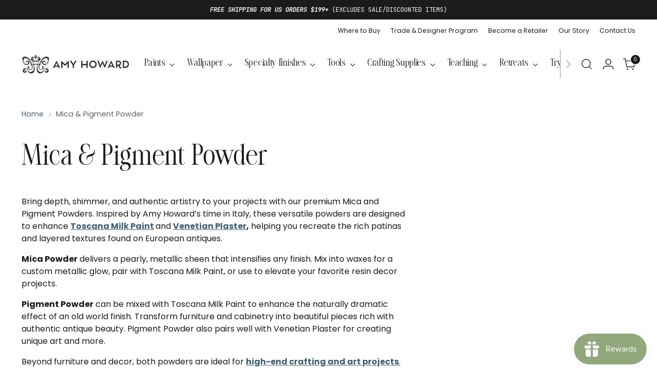

--- FILE ---
content_type: text/html; charset=utf-8
request_url: https://www.amyhowardhome.com/collections/mica-powders
body_size: 65064
content:















<!doctype html>

<!--
  ___                 ___           ___           ___
       /  /\                     /__/\         /  /\         /  /\
      /  /:/_                    \  \:\       /  /:/        /  /::\
     /  /:/ /\  ___     ___       \  \:\     /  /:/        /  /:/\:\
    /  /:/ /:/ /__/\   /  /\  ___  \  \:\   /  /:/  ___   /  /:/  \:\
   /__/:/ /:/  \  \:\ /  /:/ /__/\  \__\:\ /__/:/  /  /\ /__/:/ \__\:\
   \  \:\/:/    \  \:\  /:/  \  \:\ /  /:/ \  \:\ /  /:/ \  \:\ /  /:/
    \  \::/      \  \:\/:/    \  \:\  /:/   \  \:\  /:/   \  \:\  /:/
     \  \:\       \  \::/      \  \:\/:/     \  \:\/:/     \  \:\/:/
      \  \:\       \__\/        \  \::/       \  \::/       \  \::/
       \__\/                     \__\/         \__\/         \__\/

  --------------------------------------------------------------------
  #  Stiletto v3.3.0
  #  Documentation: https://help.fluorescent.co/v/stiletto
  #  Purchase: https://themes.shopify.com/themes/stiletto/
  #  A product by Fluorescent: https://fluorescent.co/
  --------------------------------------------------------------------
-->

<html class="no-js" lang="en" style="--announcement-height: 1px;">
  <head>
    <meta charset="UTF-8">
    <meta http-equiv="X-UA-Compatible" content="IE=edge,chrome=1">
    <meta name="viewport" content="width=device-width,initial-scale=1">
    




  <meta name="description" content="Add a little glitter to any project.">



    <link rel="canonical" href="https://www.amyhowardhome.com/collections/mica-powders">
    <link rel="preconnect" href="https://cdn.shopify.com" crossorigin><link rel="shortcut icon" href="//www.amyhowardhome.com/cdn/shop/files/amy-howard-at-home-favicon.png?crop=center&height=32&v=1742499537&width=32" type="image/png"><title>Mica &amp; Pigment Powder
&ndash; Amy Howard At Home</title>

    





  




<meta property="og:url" content="https://www.amyhowardhome.com/collections/mica-powders">
<meta property="og:site_name" content="Amy Howard At Home">
<meta property="og:type" content="website">
<meta property="og:title" content="Mica &amp;amp; Pigment Powder">
<meta property="og:description" content="Add a little glitter to any project.">
<meta property="og:image" content="http://www.amyhowardhome.com/cdn/shop/collections/Mica_Powder_Pewter_Italiann_Silver_OSP_and_Beeswax_stylized_AW_02.jpg?v=1698268985">
<meta property="og:image:secure_url" content="https://www.amyhowardhome.com/cdn/shop/collections/Mica_Powder_Pewter_Italiann_Silver_OSP_and_Beeswax_stylized_AW_02.jpg?v=1698268985">



<meta name="twitter:title" content="Mica &amp;amp; Pigment Powder">
<meta name="twitter:description" content="Add a little glitter to any project.">
<meta name="twitter:card" content="summary_large_image">
<meta name="twitter:image" content="https://www.amyhowardhome.com/cdn/shop/collections/Mica_Powder_Pewter_Italiann_Silver_OSP_and_Beeswax_stylized_AW_02.jpg?v=1698268985">
<meta name="twitter:image:width" content="480">
<meta name="twitter:image:height" content="480">

    <meta name="google-site-verification" content="byTYVCN7-MkY7TOEF4lhLNbr0j2X4YbBtdjLS7WJ-9A" />

    <script>
  console.log('Stiletto v3.3.0 by Fluorescent');

  document.documentElement.className = document.documentElement.className.replace('no-js', '');
  if (window.matchMedia(`(prefers-reduced-motion: reduce)`) === true || window.matchMedia(`(prefers-reduced-motion: reduce)`).matches === true) {
    document.documentElement.classList.add('prefers-reduced-motion');
  } else {
    document.documentElement.classList.add('do-anim');
  }

  window.theme = {
    version: 'v3.3.0',
    themeName: 'Stiletto',
    moneyFormat: "${{amount}}",
    strings: {
      name: "Amy Howard At Home",
      accessibility: {
        play_video: "Play",
        pause_video: "Pause",
        range_lower: "Lower",
        range_upper: "Upper"
      },
      product: {
        no_shipping_rates: "Shipping rate unavailable",
        country_placeholder: "Country\/Region",
        review: "Write a review"
      },
      products: {
        product: {
          unavailable: "Unavailable",
          unitPrice: "Unit price",
          unitPriceSeparator: "per",
          sku: "SKU"
        }
      },
      cart: {
        editCartNote: "Edit order notes",
        addCartNote: "Add order notes",
        quantityError: "You have the maximum number of this product in your cart"
      },
      pagination: {
        viewing: "You’re viewing {{ of }} of {{ total }}",
        products: "products",
        results: "results"
      }
    },
    routes: {
      root: "/",
      cart: {
        base: "/cart",
        add: "/cart/add",
        change: "/cart/change",
        update: "/cart/update",
        clear: "/cart/clear",
        // Manual routes until Shopify adds support
        shipping: "/cart/shipping_rates",
      },
      // Manual routes until Shopify adds support
      products: "/products",
      productRecommendations: "/recommendations/products",
      predictive_search_url: '/search/suggest',
    },
    icons: {
      chevron: "\u003cspan class=\"icon icon-new icon-chevron \"\u003e\n  \u003csvg viewBox=\"0 0 24 24\" fill=\"none\" xmlns=\"http:\/\/www.w3.org\/2000\/svg\"\u003e\u003cpath d=\"M1.875 7.438 12 17.563 22.125 7.438\" stroke=\"currentColor\" stroke-width=\"2\"\/\u003e\u003c\/svg\u003e\n\u003c\/span\u003e\n",
      close: "\u003cspan class=\"icon icon-new icon-close \"\u003e\n  \u003csvg viewBox=\"0 0 24 24\" fill=\"none\" xmlns=\"http:\/\/www.w3.org\/2000\/svg\"\u003e\u003cpath d=\"M2.66 1.34 2 .68.68 2l.66.66 1.32-1.32zm18.68 21.32.66.66L23.32 22l-.66-.66-1.32 1.32zm1.32-20 .66-.66L22 .68l-.66.66 1.32 1.32zM1.34 21.34.68 22 2 23.32l.66-.66-1.32-1.32zm0-18.68 10 10 1.32-1.32-10-10-1.32 1.32zm11.32 10 10-10-1.32-1.32-10 10 1.32 1.32zm-1.32-1.32-10 10 1.32 1.32 10-10-1.32-1.32zm0 1.32 10 10 1.32-1.32-10-10-1.32 1.32z\" fill=\"currentColor\"\/\u003e\u003c\/svg\u003e\n\u003c\/span\u003e\n",
      zoom: "\u003cspan class=\"icon icon-new icon-zoom \"\u003e\n  \u003csvg viewBox=\"0 0 24 24\" fill=\"none\" xmlns=\"http:\/\/www.w3.org\/2000\/svg\"\u003e\u003cpath d=\"M10.3,19.71c5.21,0,9.44-4.23,9.44-9.44S15.51,.83,10.3,.83,.86,5.05,.86,10.27s4.23,9.44,9.44,9.44Z\" fill=\"none\" stroke=\"currentColor\" stroke-linecap=\"round\" stroke-miterlimit=\"10\" stroke-width=\"1.63\"\/\u003e\n          \u003cpath d=\"M5.05,10.27H15.54\" fill=\"none\" stroke=\"currentColor\" stroke-miterlimit=\"10\" stroke-width=\"1.63\"\/\u003e\n          \u003cpath class=\"cross-up\" d=\"M10.3,5.02V15.51\" fill=\"none\" stroke=\"currentColor\" stroke-miterlimit=\"10\" stroke-width=\"1.63\"\/\u003e\n          \u003cpath d=\"M16.92,16.9l6.49,6.49\" fill=\"none\" stroke=\"currentColor\" stroke-miterlimit=\"10\" stroke-width=\"1.63\"\/\u003e\u003c\/svg\u003e\n\u003c\/span\u003e\n"
    },
    coreData: {
      n: "Stiletto",
      v: "v3.3.0",
    }
  }

  window.theme.searchableFields = "product_type,tag,title,variants.sku,variants.title,vendor";

  
</script>

    <style>
  @font-face {
  font-family: Poppins;
  font-weight: 400;
  font-style: normal;
  font-display: swap;
  src: url("//www.amyhowardhome.com/cdn/fonts/poppins/poppins_n4.0ba78fa5af9b0e1a374041b3ceaadf0a43b41362.woff2") format("woff2"),
       url("//www.amyhowardhome.com/cdn/fonts/poppins/poppins_n4.214741a72ff2596839fc9760ee7a770386cf16ca.woff") format("woff");
}

  @font-face {
  font-family: Fraunces;
  font-weight: 300;
  font-style: normal;
  font-display: swap;
  src: url("//www.amyhowardhome.com/cdn/fonts/fraunces/fraunces_n3.eb6167b8e91a4d1bd5856f011cf4040a1c7f82c4.woff2") format("woff2"),
       url("//www.amyhowardhome.com/cdn/fonts/fraunces/fraunces_n3.358d9e4f36c5950dc30ac8bff0428c25af172c96.woff") format("woff");
}

  
  @font-face {
  font-family: Poppins;
  font-weight: 400;
  font-style: normal;
  font-display: swap;
  src: url("//www.amyhowardhome.com/cdn/fonts/poppins/poppins_n4.0ba78fa5af9b0e1a374041b3ceaadf0a43b41362.woff2") format("woff2"),
       url("//www.amyhowardhome.com/cdn/fonts/poppins/poppins_n4.214741a72ff2596839fc9760ee7a770386cf16ca.woff") format("woff");
}

  @font-face {
  font-family: Poppins;
  font-weight: 700;
  font-style: normal;
  font-display: swap;
  src: url("//www.amyhowardhome.com/cdn/fonts/poppins/poppins_n7.56758dcf284489feb014a026f3727f2f20a54626.woff2") format("woff2"),
       url("//www.amyhowardhome.com/cdn/fonts/poppins/poppins_n7.f34f55d9b3d3205d2cd6f64955ff4b36f0cfd8da.woff") format("woff");
}

  @font-face {
  font-family: Poppins;
  font-weight: 400;
  font-style: italic;
  font-display: swap;
  src: url("//www.amyhowardhome.com/cdn/fonts/poppins/poppins_i4.846ad1e22474f856bd6b81ba4585a60799a9f5d2.woff2") format("woff2"),
       url("//www.amyhowardhome.com/cdn/fonts/poppins/poppins_i4.56b43284e8b52fc64c1fd271f289a39e8477e9ec.woff") format("woff");
}

  @font-face {
  font-family: Poppins;
  font-weight: 700;
  font-style: italic;
  font-display: swap;
  src: url("//www.amyhowardhome.com/cdn/fonts/poppins/poppins_i7.42fd71da11e9d101e1e6c7932199f925f9eea42d.woff2") format("woff2"),
       url("//www.amyhowardhome.com/cdn/fonts/poppins/poppins_i7.ec8499dbd7616004e21155106d13837fff4cf556.woff") format("woff");
}


  @font-face {
    font-family: 'The Silver Editorial';
    src:  url('https://cdn.shopify.com/s/files/1/0014/6993/9789/files/thesilvereditorial-regular-webfont.woff2') format('woff2'),
          url('https://cdn.shopify.com/s/files/1/0014/6993/9789/files/thesilvereditorial-regular-webfont.woff') format('woff');
  }
  @font-face {
    font-family: 'The Silver Editorial';
    font-style: italic;
    src:  url('https://cdn.shopify.com/s/files/1/0014/6993/9789/files/thesilvereditorial-italic-webfont.woff2') format('woff2'),
          url('https://cdn.shopify.com/s/files/1/0014/6993/9789/files/thesilvereditorial-italic-webfont.woff') format('woff');
  }

  :root {
    --color-text: #1a1b1d;
    --color-text-8-percent: rgba(26, 27, 29, 0.08);  
    --color-text-alpha: rgba(26, 27, 29, 0.35);
    --color-text-meta: rgba(26, 27, 29, 0.6);
    --color-text-link: #3f606e;
    --color-text-error: #D02F2E;
    --color-text-success: #478947;

    --color-background: #ffffff;
    --color-background-semi-transparent-80: rgba(255, 255, 255, 0.8);
    --color-background-semi-transparent-90: rgba(255, 255, 255, 0.9);

    --color-background-transparent: rgba(255, 255, 255, 0);
    --color-border: #cbd7d8;
    --color-border-meta: rgba(203, 215, 216, 0.6);
    --color-overlay: rgba(0, 0, 0, 0.7);

    --color-background-meta: #f5f5f5;
    --color-background-meta-alpha: rgba(245, 245, 245, 0.6);
    --color-background-darker-meta: #e8e8e8;
    --color-background-darker-meta-alpha: rgba(232, 232, 232, 0.6);
    --color-background-placeholder: #e8e8e8;
    --color-background-placeholder-lighter: #f0f0f0;
    --color-foreground-placeholder: rgba(26, 27, 29, 0.4);

    --color-border-input: #cbd7d8;
    --color-border-input-alpha: rgba(203, 215, 216, 0.25);
    --color-text-input: #1a1b1d;
    --color-text-input-alpha: rgba(26, 27, 29, 0.04);

    --color-text-button: #f7f4ee;

    --color-background-button: #1a1b1d;
    --color-background-button-alpha: rgba(26, 27, 29, 0.6);
    --color-background-outline-button-alpha: rgba(26, 27, 29, 0.1);
    --color-background-button-hover: #4a4d53;

    --color-icon: rgba(26, 27, 29, 0.4);
    --color-icon-darker: rgba(26, 27, 29, 0.6);

    --color-text-sale-badge: #d21404;
    --color-background-sold-badge: #414141;
    --color-text-sold-badge: #ffffff;

    --color-text-header: #1a1b1d;
    --color-text-header-half-transparent: rgba(26, 27, 29, 0.5);

    --color-background-header: #ffffff;
    --color-background-header-transparent: rgba(255, 255, 255, 0);
    --color-icon-header: #1a1b1d;
    --color-shadow-header: rgba(0, 0, 0, 0.15);

    --color-background-footer: #515e5d;
    --color-text-footer: #f7f4ee;
    --color-text-footer-subdued: rgba(247, 244, 238, 0.7);

    --color-products-sale-price: #515e5d;
    --color-products-rating-star: #1a1b1d;

    --color-products-stock-good: #3f606e;
    --color-products-stock-medium: #3f606e;
    --color-products-stock-bad: #79909a;
    --color-products-stock-bad: #79909a;

    --font-logo: Poppins, sans-serif;
    --font-logo-weight: 400;
    --font-logo-style: normal;
    --logo-text-transform: none;
    --logo-letter-spacing: -0.02em;

    --font-heading: "The Silver Editorial", serif;
    --font-heading-weight: 300;
    --font-heading-style: normal;
    --font-heading-text-transform: none;
    --font-heading-base-letter-spacing: 0.05em;
    --font-heading-base-size: 40px;

    --font-body: Poppins, sans-serif;
    --font-body-weight: 400;
    --font-body-style: normal;
    --font-body-italic: italic;
    --font-body-bold-weight: 700;
    --font-body-base-letter-spacing: 0.0em;
    --font-body-base-size: 16px;

    /* Typography */
    --line-height-heading: 1.1;
    --line-height-subheading: 1.33;
    --line-height-body: 1.5;

    --logo-font-size: 
clamp(1.3125rem, 1.0794198895027625rem + 0.9944751381215469vw, 1.875rem)
;

    --font-size-navigation-base: 14px;
    --font-navigation-base-letter-spacing: 0.025em;
    --font-navigation-base-text-transform: none;

    --font-size-heading-display-1: 
clamp(3.0rem, 2.6892265193370166rem + 1.3259668508287292vw, 3.75rem)
;
    --font-size-heading-display-2: 
clamp(2.666rem, 2.389825966850829rem + 1.178342541436464vw, 3.3325rem)
;
    --font-size-heading-display-3: 
clamp(2.3332rem, 2.0915011049723757rem + 1.0312486187845304vw, 2.9165rem)
;
    --font-size-heading-1-base: 
clamp(2.0rem, 1.792817679558011rem + 0.8839779005524863vw, 2.5rem)
;
    --font-size-heading-2-base: 
clamp(1.75rem, 1.5687154696132597rem + 0.7734806629834254vw, 2.1875rem)
;
    --font-size-heading-3-base: 
clamp(1.5rem, 1.3446132596685083rem + 0.6629834254143646vw, 1.875rem)
;
    --font-size-heading-4-base: 
clamp(1.166rem, 1.0452127071823205rem + 0.5153591160220994vw, 1.4575rem)
;
    --font-size-heading-5-base: 
clamp(1.0rem, 0.8964088397790055rem + 0.4419889502762431vw, 1.25rem)
;
    --font-size-heading-6-base: 
clamp(0.832rem, 0.7458121546961326rem + 0.36773480662983427vw, 1.04rem)
;
    --font-size-body-400: 
clamp(1.46608rem, 1.3832402209944752rem + 0.3534497237569061vw, 1.666rem)
;
    --font-size-body-350: 
clamp(1.3684rem, 1.2910795580110497rem + 0.3299005524861879vw, 1.555rem)
;
    --font-size-body-300: 
clamp(1.27072rem, 1.1989188950276244rem + 0.3063513812154696vw, 1.444rem)
;
    --font-size-body-250: 
clamp(1.17304rem, 1.1067582320441989rem + 0.2828022099447514vw, 1.333rem)
;
    --font-size-body-200: 
clamp(1.07536rem, 1.0145975690607736rem + 0.25925303867403315vw, 1.222rem)
;
    --font-size-body-150: 
clamp(0.97768rem, 0.9224369060773481rem + 0.23570386740331492vw, 1.111rem)
;
    --font-size-body-100: 
clamp(0.88rem, 0.8302762430939227rem + 0.2121546961325967vw, 1.0rem)
;
    --font-size-body-75: 
clamp(0.78144rem, 0.7372853038674033rem + 0.18839337016574587vw, 0.888rem)
;
    --font-size-body-60: 
clamp(0.723536rem, 0.6826531270718232rem + 0.174433591160221vw, 0.8222rem)
;
    --font-size-body-50: 
clamp(0.68376rem, 0.6451246408839779rem + 0.16484419889502763vw, 0.777rem)
;
    --font-size-body-25: 
clamp(0.63536rem, 0.5994594475138122rem + 0.1531756906077348vw, 0.722rem)
;
    --font-size-body-20: 
clamp(0.58608rem, 0.5529639779005525rem + 0.1412950276243094vw, 0.666rem)
;

    /* Buttons */
    
      --button-padding-multiplier: 1;
      --font-size-button: var(--font-size-body-50);
      --font-size-button-x-small: var(--font-size-body-25);
    

    --font-button-text-transform: uppercase;
    --button-letter-spacing: 0.05em;
    --line-height-button: 1.45;

    /* Product badges */
    
      --font-size-product-badge: var(--font-size-body-20);
    

    --font-product-badge-text-transform: uppercase;

    /* Product listing titles */
    
      --font-size-listing-title: var(--font-size-body-100);
    

    --font-product-listing-title-text-transform: none;
    --font-product-listing-title-base-letter-spacing: 0.05em;

    /* Shopify pay specific */
    --payment-terms-background-color: #f5f5f5;
  }

  @supports not (font-size: clamp(10px, 3.3vw, 20px)) {
    :root {
      --logo-font-size: 
1.59375rem
;
      --font-size-heading-display-1: 
3.375rem
;
      --font-size-heading-display-2: 
2.99925rem
;
      --font-size-heading-display-3: 
2.62485rem
;
      --font-size-heading-1-base: 
2.25rem
;
      --font-size-heading-2-base: 
1.96875rem
;
      --font-size-heading-3-base: 
1.6875rem
;
      --font-size-heading-4-base: 
1.31175rem
;
      --font-size-heading-5-base: 
1.125rem
;
      --font-size-heading-6-base: 
0.936rem
;
      --font-size-body-400: 
1.56604rem
;
      --font-size-body-350: 
1.4617rem
;
      --font-size-body-300: 
1.35736rem
;
      --font-size-body-250: 
1.25302rem
;
      --font-size-body-200: 
1.14868rem
;
      --font-size-body-150: 
1.04434rem
;
      --font-size-body-100: 
0.94rem
;
      --font-size-body-75: 
0.83472rem
;
      --font-size-body-60: 
0.772868rem
;
      --font-size-body-50: 
0.73038rem
;
      --font-size-body-25: 
0.67868rem
;
      --font-size-body-20: 
0.62604rem
;
    }
  }.product-badge[data-handle="conscious"]{
        color: #3f606e;
      }
    
.product-badge[data-handle="best-seller"]{
        color: #3f606e;
      }
    
.product-badge[data-handle="new"],.product-badge[data-handle="popular"]{
        color: #3f606e;
      }
    

</style>

<script>
  flu = window.flu || {};
  flu.chunks = {
    photoswipe: "//www.amyhowardhome.com/cdn/shop/t/49/assets/photoswipe-chunk.js?v=103621722869658815431746482474",
    swiper: "//www.amyhowardhome.com/cdn/shop/t/49/assets/swiper-chunk.js?v=73725226959832986321742315451",
    nouislider: "//www.amyhowardhome.com/cdn/shop/t/49/assets/nouislider-chunk.js?v=131351027671466727271742315448",
    polyfillInert: "//www.amyhowardhome.com/cdn/shop/t/49/assets/polyfill-inert-chunk.js?v=9775187524458939151742315450",
    polyfillResizeObserver: "//www.amyhowardhome.com/cdn/shop/t/49/assets/polyfill-resize-observer-chunk.js?v=49253094118087005231742315450",
  };
</script>





  <script type="module" src="//www.amyhowardhome.com/cdn/shop/t/49/assets/theme.js?v=63644771064314354451754537423"></script>









  <script src="//www.amyhowardhome.com/cdn/shop/t/49/assets/custom-events.js?v=88068628220598909411744349035" defer></script>
  <script>
    window.flu.states = {
      useCustomEvents: true,
    };
  </script>


<script defer>
  var defineVH = function () {
    document.documentElement.style.setProperty('--vh', window.innerHeight * 0.01 + 'px');
  };
  window.addEventListener('resize', defineVH);
  window.addEventListener('orientationchange', defineVH);
  defineVH();
</script>

<link href="//www.amyhowardhome.com/cdn/shop/t/49/assets/theme.css?v=164256155673737198681749791595" rel="stylesheet" type="text/css" media="all" />


  <link href="//www.amyhowardhome.com/cdn/shop/t/49/assets/custom.css?v=104052668888997279331754537422" rel="stylesheet" type="text/css" media="all" />

<script>!function(){window.ZipifyPages=window.ZipifyPages||{},window.ZipifyPages.analytics={},window.ZipifyPages.currency="USD",window.ZipifyPages.shopDomain="amy-howard-home.myshopify.com",window.ZipifyPages.moneyFormat="${{amount}}",window.ZipifyPages.shopifyOptionsSelector=true,window.ZipifyPages.unitPriceEnabled=false,window.ZipifyPages.alternativeAnalyticsLoading=true,window.ZipifyPages.integrations="shoppaywidget".split(","),window.ZipifyPages.crmUrl="https://crms.zipify.com",window.ZipifyPages.isPagesEntity=false,window.ZipifyPages.translations={soldOut:"Sold out",unavailable:"Unavailable"},window.ZipifyPages.routes={root:"\/",cart:{index:"\/cart",add:"\/cart\/add",change:"\/cart\/change",clear:"\/cart\/clear",update:"\/cart\/update"}};window.ZipifyPages.eventsSubscriptions=[],window.ZipifyPages.on=function(i,a){window.ZipifyPages.eventsSubscriptions.push([i,a])}}();</script><script>(() => {
(()=>{class g{constructor(t={}){this.defaultConfig={sectionIds:[],rootMargin:"0px",onSectionViewed:()=>{},onSectionInteracted:()=>{},minViewTime:500,minVisiblePercentage:30,interactiveSelector:'a, button, input, select, textarea, [role="button"], [tabindex]:not([tabindex="-1"])'},this.config={...this.defaultConfig,...t},this.viewedSections=new Set,this.observer=null,this.viewTimers=new Map,this.init()}init(){document.readyState==="loading"?document.addEventListener("DOMContentLoaded",this.setup.bind(this)):this.setup()}setup(){this.setupObserver(),this.setupGlobalClickTracking()}setupObserver(){const t={root:null,rootMargin:this.config.rootMargin,threshold:[0,.1,.2,.3,.4,.5,.6,.7,.8,.9,1]};this.observer=new IntersectionObserver(e=>{e.forEach(i=>{this.calculateVisibility(i)?this.handleSectionVisible(i.target):this.handleSectionHidden(i.target)})},t),this.config.sectionIds.forEach(e=>{const i=document.getElementById(e);i&&this.observer.observe(i)})}calculateVisibility(t){const e=window.innerHeight,i=window.innerWidth,n=e*i,o=t.boundingClientRect,s=Math.max(0,o.top),c=Math.min(e,o.bottom),d=Math.max(0,o.left),a=Math.min(i,o.right),r=Math.max(0,c-s),l=Math.max(0,a-d)*r,m=n>0?l/n*100:0,h=o.width*o.height,p=h>0?l/h*100:0,S=m>=this.config.minVisiblePercentage,b=p>=80;return S||b}isSectionViewed(t){return this.viewedSections.has(Number(t))}setupGlobalClickTracking(){document.addEventListener("click",t=>{const e=this.findParentTrackedSection(t.target);if(e){const i=this.findInteractiveElement(t.target,e.el);i&&(this.isSectionViewed(e.id)||this.trackSectionView(e.id),this.trackSectionInteract(e.id,i,t))}})}findParentTrackedSection(t){let e=t;for(;e&&e!==document.body;){const i=e.id||e.dataset.zpSectionId,n=i?parseInt(i,10):null;if(n&&!isNaN(n)&&this.config.sectionIds.includes(n))return{el:e,id:n};e=e.parentElement}return null}findInteractiveElement(t,e){let i=t;for(;i&&i!==e;){if(i.matches(this.config.interactiveSelector))return i;i=i.parentElement}return null}trackSectionView(t){this.viewedSections.add(Number(t)),this.config.onSectionViewed(t)}trackSectionInteract(t,e,i){this.config.onSectionInteracted(t,e,i)}handleSectionVisible(t){const e=t.id,i=setTimeout(()=>{this.isSectionViewed(e)||this.trackSectionView(e)},this.config.minViewTime);this.viewTimers.set(e,i)}handleSectionHidden(t){const e=t.id;this.viewTimers.has(e)&&(clearTimeout(this.viewTimers.get(e)),this.viewTimers.delete(e))}addSection(t){if(!this.config.sectionIds.includes(t)){this.config.sectionIds.push(t);const e=document.getElementById(t);e&&this.observer&&this.observer.observe(e)}}}class f{constructor(){this.sectionTracker=new g({onSectionViewed:this.onSectionViewed.bind(this),onSectionInteracted:this.onSectionInteracted.bind(this)}),this.runningSplitTests=[]}getCookie(t){const e=document.cookie.match(new RegExp(`(?:^|; )${t}=([^;]*)`));return e?decodeURIComponent(e[1]):null}setCookie(t,e){let i=`${t}=${encodeURIComponent(e)}; path=/; SameSite=Lax`;location.protocol==="https:"&&(i+="; Secure");const n=new Date;n.setTime(n.getTime()+365*24*60*60*1e3),i+=`; expires=${n.toUTCString()}`,document.cookie=i}pickByWeight(t){const e=Object.entries(t).map(([o,s])=>[Number(o),s]),i=e.reduce((o,[,s])=>o+s,0);let n=Math.random()*i;for(const[o,s]of e){if(n<s)return o;n-=s}return e[e.length-1][0]}render(t){const e=t.blocks,i=t.test,n=i.id,o=`zpSectionSplitTest${n}`;let s=Number(this.getCookie(o));e.some(r=>r.id===s)||(s=this.pickByWeight(i.distribution),this.setCookie(o,s));const c=e.find(r=>r.id===s),d=`sectionSplitTest${c.id}`,a=document.querySelector(`template[data-id="${d}"]`);if(!a){console.error(`Template for split test ${c.id} not found`);return}document.currentScript.parentNode.insertBefore(a.content.cloneNode(!0),document.currentScript),this.runningSplitTests.push({id:n,block:c,templateId:d}),this.initTrackingForSection(c.id)}findSplitTestForSection(t){return this.runningSplitTests.find(e=>e.block.id===Number(t))}initTrackingForSection(t){this.sectionTracker.addSection(t)}onSectionViewed(t){this.trackEvent({sectionId:t,event:"zp_section_viewed"})}onSectionInteracted(t){this.trackEvent({sectionId:t,event:"zp_section_clicked"})}trackEvent({event:t,sectionId:e,payload:i={}}){const n=this.findSplitTestForSection(e);n&&window.Shopify.analytics.publish(t,{...i,sectionId:e,splitTestHash:n.id})}}window.ZipifyPages??={};window.ZipifyPages.SectionSplitTest=new f;})();

})()</script>
  <script>window.performance && window.performance.mark && window.performance.mark('shopify.content_for_header.start');</script><meta name="google-site-verification" content="o_yCSzx2bdid3ZfRJxTRwjU8VpIkAnR_DhqNz1aqstg">
<meta id="shopify-digital-wallet" name="shopify-digital-wallet" content="/1469939789/digital_wallets/dialog">
<meta name="shopify-checkout-api-token" content="393c7318d2e655be034fc8b52dc5fa50">
<meta id="in-context-paypal-metadata" data-shop-id="1469939789" data-venmo-supported="false" data-environment="production" data-locale="en_US" data-paypal-v4="true" data-currency="USD">
<link rel="alternate" type="application/atom+xml" title="Feed" href="/collections/mica-powders.atom" />
<link rel="next" href="/collections/mica-powders?page=2">
<link rel="alternate" type="application/json+oembed" href="https://www.amyhowardhome.com/collections/mica-powders.oembed">
<script async="async" src="/checkouts/internal/preloads.js?locale=en-US"></script>
<link rel="preconnect" href="https://shop.app" crossorigin="anonymous">
<script async="async" src="https://shop.app/checkouts/internal/preloads.js?locale=en-US&shop_id=1469939789" crossorigin="anonymous"></script>
<script id="apple-pay-shop-capabilities" type="application/json">{"shopId":1469939789,"countryCode":"US","currencyCode":"USD","merchantCapabilities":["supports3DS"],"merchantId":"gid:\/\/shopify\/Shop\/1469939789","merchantName":"Amy Howard At Home","requiredBillingContactFields":["postalAddress","email","phone"],"requiredShippingContactFields":["postalAddress","email","phone"],"shippingType":"shipping","supportedNetworks":["visa","masterCard","amex","discover","elo","jcb"],"total":{"type":"pending","label":"Amy Howard At Home","amount":"1.00"},"shopifyPaymentsEnabled":true,"supportsSubscriptions":true}</script>
<script id="shopify-features" type="application/json">{"accessToken":"393c7318d2e655be034fc8b52dc5fa50","betas":["rich-media-storefront-analytics"],"domain":"www.amyhowardhome.com","predictiveSearch":true,"shopId":1469939789,"locale":"en"}</script>
<script>var Shopify = Shopify || {};
Shopify.shop = "amy-howard-home.myshopify.com";
Shopify.locale = "en";
Shopify.currency = {"active":"USD","rate":"1.0"};
Shopify.country = "US";
Shopify.theme = {"name":"Amy Howard At Home | Aeolidia | Main","id":148975223007,"schema_name":"Stiletto","schema_version":"3.3.0","theme_store_id":null,"role":"main"};
Shopify.theme.handle = "null";
Shopify.theme.style = {"id":null,"handle":null};
Shopify.cdnHost = "www.amyhowardhome.com/cdn";
Shopify.routes = Shopify.routes || {};
Shopify.routes.root = "/";</script>
<script type="module">!function(o){(o.Shopify=o.Shopify||{}).modules=!0}(window);</script>
<script>!function(o){function n(){var o=[];function n(){o.push(Array.prototype.slice.apply(arguments))}return n.q=o,n}var t=o.Shopify=o.Shopify||{};t.loadFeatures=n(),t.autoloadFeatures=n()}(window);</script>
<script>
  window.ShopifyPay = window.ShopifyPay || {};
  window.ShopifyPay.apiHost = "shop.app\/pay";
  window.ShopifyPay.redirectState = null;
</script>
<script id="shop-js-analytics" type="application/json">{"pageType":"collection"}</script>
<script defer="defer" async type="module" src="//www.amyhowardhome.com/cdn/shopifycloud/shop-js/modules/v2/client.init-shop-cart-sync_BT-GjEfc.en.esm.js"></script>
<script defer="defer" async type="module" src="//www.amyhowardhome.com/cdn/shopifycloud/shop-js/modules/v2/chunk.common_D58fp_Oc.esm.js"></script>
<script defer="defer" async type="module" src="//www.amyhowardhome.com/cdn/shopifycloud/shop-js/modules/v2/chunk.modal_xMitdFEc.esm.js"></script>
<script type="module">
  await import("//www.amyhowardhome.com/cdn/shopifycloud/shop-js/modules/v2/client.init-shop-cart-sync_BT-GjEfc.en.esm.js");
await import("//www.amyhowardhome.com/cdn/shopifycloud/shop-js/modules/v2/chunk.common_D58fp_Oc.esm.js");
await import("//www.amyhowardhome.com/cdn/shopifycloud/shop-js/modules/v2/chunk.modal_xMitdFEc.esm.js");

  window.Shopify.SignInWithShop?.initShopCartSync?.({"fedCMEnabled":true,"windoidEnabled":true});

</script>
<script>
  window.Shopify = window.Shopify || {};
  if (!window.Shopify.featureAssets) window.Shopify.featureAssets = {};
  window.Shopify.featureAssets['shop-js'] = {"shop-cart-sync":["modules/v2/client.shop-cart-sync_DZOKe7Ll.en.esm.js","modules/v2/chunk.common_D58fp_Oc.esm.js","modules/v2/chunk.modal_xMitdFEc.esm.js"],"init-fed-cm":["modules/v2/client.init-fed-cm_B6oLuCjv.en.esm.js","modules/v2/chunk.common_D58fp_Oc.esm.js","modules/v2/chunk.modal_xMitdFEc.esm.js"],"shop-cash-offers":["modules/v2/client.shop-cash-offers_D2sdYoxE.en.esm.js","modules/v2/chunk.common_D58fp_Oc.esm.js","modules/v2/chunk.modal_xMitdFEc.esm.js"],"shop-login-button":["modules/v2/client.shop-login-button_QeVjl5Y3.en.esm.js","modules/v2/chunk.common_D58fp_Oc.esm.js","modules/v2/chunk.modal_xMitdFEc.esm.js"],"pay-button":["modules/v2/client.pay-button_DXTOsIq6.en.esm.js","modules/v2/chunk.common_D58fp_Oc.esm.js","modules/v2/chunk.modal_xMitdFEc.esm.js"],"shop-button":["modules/v2/client.shop-button_DQZHx9pm.en.esm.js","modules/v2/chunk.common_D58fp_Oc.esm.js","modules/v2/chunk.modal_xMitdFEc.esm.js"],"avatar":["modules/v2/client.avatar_BTnouDA3.en.esm.js"],"init-windoid":["modules/v2/client.init-windoid_CR1B-cfM.en.esm.js","modules/v2/chunk.common_D58fp_Oc.esm.js","modules/v2/chunk.modal_xMitdFEc.esm.js"],"init-shop-for-new-customer-accounts":["modules/v2/client.init-shop-for-new-customer-accounts_C_vY_xzh.en.esm.js","modules/v2/client.shop-login-button_QeVjl5Y3.en.esm.js","modules/v2/chunk.common_D58fp_Oc.esm.js","modules/v2/chunk.modal_xMitdFEc.esm.js"],"init-shop-email-lookup-coordinator":["modules/v2/client.init-shop-email-lookup-coordinator_BI7n9ZSv.en.esm.js","modules/v2/chunk.common_D58fp_Oc.esm.js","modules/v2/chunk.modal_xMitdFEc.esm.js"],"init-shop-cart-sync":["modules/v2/client.init-shop-cart-sync_BT-GjEfc.en.esm.js","modules/v2/chunk.common_D58fp_Oc.esm.js","modules/v2/chunk.modal_xMitdFEc.esm.js"],"shop-toast-manager":["modules/v2/client.shop-toast-manager_DiYdP3xc.en.esm.js","modules/v2/chunk.common_D58fp_Oc.esm.js","modules/v2/chunk.modal_xMitdFEc.esm.js"],"init-customer-accounts":["modules/v2/client.init-customer-accounts_D9ZNqS-Q.en.esm.js","modules/v2/client.shop-login-button_QeVjl5Y3.en.esm.js","modules/v2/chunk.common_D58fp_Oc.esm.js","modules/v2/chunk.modal_xMitdFEc.esm.js"],"init-customer-accounts-sign-up":["modules/v2/client.init-customer-accounts-sign-up_iGw4briv.en.esm.js","modules/v2/client.shop-login-button_QeVjl5Y3.en.esm.js","modules/v2/chunk.common_D58fp_Oc.esm.js","modules/v2/chunk.modal_xMitdFEc.esm.js"],"shop-follow-button":["modules/v2/client.shop-follow-button_CqMgW2wH.en.esm.js","modules/v2/chunk.common_D58fp_Oc.esm.js","modules/v2/chunk.modal_xMitdFEc.esm.js"],"checkout-modal":["modules/v2/client.checkout-modal_xHeaAweL.en.esm.js","modules/v2/chunk.common_D58fp_Oc.esm.js","modules/v2/chunk.modal_xMitdFEc.esm.js"],"shop-login":["modules/v2/client.shop-login_D91U-Q7h.en.esm.js","modules/v2/chunk.common_D58fp_Oc.esm.js","modules/v2/chunk.modal_xMitdFEc.esm.js"],"lead-capture":["modules/v2/client.lead-capture_BJmE1dJe.en.esm.js","modules/v2/chunk.common_D58fp_Oc.esm.js","modules/v2/chunk.modal_xMitdFEc.esm.js"],"payment-terms":["modules/v2/client.payment-terms_Ci9AEqFq.en.esm.js","modules/v2/chunk.common_D58fp_Oc.esm.js","modules/v2/chunk.modal_xMitdFEc.esm.js"]};
</script>
<script>(function() {
  var isLoaded = false;
  function asyncLoad() {
    if (isLoaded) return;
    isLoaded = true;
    var urls = ["https:\/\/amyhoward.postaffiliatepro.com\/plugins\/Shopify\/shopify.php?ac=getCode\u0026shop=amy-howard-home.myshopify.com","https:\/\/loox.io\/widget\/N1b8BRJ1-d\/loox.1579548453848.js?shop=amy-howard-home.myshopify.com","https:\/\/config.gorgias.chat\/bundle-loader\/01GYCC4E4S4KGQXXPG34DJ7EKC?source=shopify1click\u0026shop=amy-howard-home.myshopify.com","https:\/\/cdn.routeapp.io\/route-widget-shopify\/v2\/route-widget-shopify-stable-v2.min.js?shop=amy-howard-home.myshopify.com","https:\/\/cdn.rebuyengine.com\/onsite\/js\/rebuy.js?shop=amy-howard-home.myshopify.com","\/\/cdn.shopify.com\/proxy\/8a03e978a96149295383e60dfa8588b3768b308ffa5d10aa8701c087d02680ba\/amy-howard-home.bookthatapp.com\/javascripts\/bta-installed.js?shop=amy-howard-home.myshopify.com\u0026sp-cache-control=cHVibGljLCBtYXgtYWdlPTkwMA","\/\/cdn.shopify.com\/proxy\/613c5b2bddaddd1e70fa0b9c1663c24a434ce31665b24c7112f7a77cee4d0300\/amy-howard-home.bookthatapp.com\/sdk\/v1\/js\/bta-order-status-bootstrap.min.js?shop=amy-howard-home.myshopify.com\u0026sp-cache-control=cHVibGljLCBtYXgtYWdlPTkwMA","https:\/\/d2fk970j0emtue.cloudfront.net\/shop\/js\/free-gift-cart-upsell-pro.min.js?shop=amy-howard-home.myshopify.com","https:\/\/cdn.9gtb.com\/loader.js?g_cvt_id=411761c8-8b36-4afb-b263-9102f6b58a59\u0026shop=amy-howard-home.myshopify.com","https:\/\/trust.conversionbear.com\/script?app=trust_badge\u0026shop=amy-howard-home.myshopify.com","https:\/\/cdn.roseperl.com\/storelocator-prod\/setting\/amy-howard-home-1769208559.js?shop=amy-howard-home.myshopify.com","https:\/\/cdn.roseperl.com\/storelocator-prod\/wtb\/amy-howard-home-1769208560.js?shop=amy-howard-home.myshopify.com","https:\/\/cdn.roseperl.com\/storelocator-prod\/fo\/amy-howard-home-1769208560.js?shop=amy-howard-home.myshopify.com"];
    for (var i = 0; i < urls.length; i++) {
      var s = document.createElement('script');
      s.type = 'text/javascript';
      s.async = true;
      s.src = urls[i];
      var x = document.getElementsByTagName('script')[0];
      x.parentNode.insertBefore(s, x);
    }
  };
  if(window.attachEvent) {
    window.attachEvent('onload', asyncLoad);
  } else {
    window.addEventListener('load', asyncLoad, false);
  }
})();</script>
<script id="__st">var __st={"a":1469939789,"offset":-21600,"reqid":"7b01f28a-e968-42d2-adeb-3e6d7d43c5cb-1769293365","pageurl":"www.amyhowardhome.com\/collections\/mica-powders","u":"aae94f7cf72a","p":"collection","rtyp":"collection","rid":236874039463};</script>
<script>window.ShopifyPaypalV4VisibilityTracking = true;</script>
<script id="captcha-bootstrap">!function(){'use strict';const t='contact',e='account',n='new_comment',o=[[t,t],['blogs',n],['comments',n],[t,'customer']],c=[[e,'customer_login'],[e,'guest_login'],[e,'recover_customer_password'],[e,'create_customer']],r=t=>t.map((([t,e])=>`form[action*='/${t}']:not([data-nocaptcha='true']) input[name='form_type'][value='${e}']`)).join(','),a=t=>()=>t?[...document.querySelectorAll(t)].map((t=>t.form)):[];function s(){const t=[...o],e=r(t);return a(e)}const i='password',u='form_key',d=['recaptcha-v3-token','g-recaptcha-response','h-captcha-response',i],f=()=>{try{return window.sessionStorage}catch{return}},m='__shopify_v',_=t=>t.elements[u];function p(t,e,n=!1){try{const o=window.sessionStorage,c=JSON.parse(o.getItem(e)),{data:r}=function(t){const{data:e,action:n}=t;return t[m]||n?{data:e,action:n}:{data:t,action:n}}(c);for(const[e,n]of Object.entries(r))t.elements[e]&&(t.elements[e].value=n);n&&o.removeItem(e)}catch(o){console.error('form repopulation failed',{error:o})}}const l='form_type',E='cptcha';function T(t){t.dataset[E]=!0}const w=window,h=w.document,L='Shopify',v='ce_forms',y='captcha';let A=!1;((t,e)=>{const n=(g='f06e6c50-85a8-45c8-87d0-21a2b65856fe',I='https://cdn.shopify.com/shopifycloud/storefront-forms-hcaptcha/ce_storefront_forms_captcha_hcaptcha.v1.5.2.iife.js',D={infoText:'Protected by hCaptcha',privacyText:'Privacy',termsText:'Terms'},(t,e,n)=>{const o=w[L][v],c=o.bindForm;if(c)return c(t,g,e,D).then(n);var r;o.q.push([[t,g,e,D],n]),r=I,A||(h.body.append(Object.assign(h.createElement('script'),{id:'captcha-provider',async:!0,src:r})),A=!0)});var g,I,D;w[L]=w[L]||{},w[L][v]=w[L][v]||{},w[L][v].q=[],w[L][y]=w[L][y]||{},w[L][y].protect=function(t,e){n(t,void 0,e),T(t)},Object.freeze(w[L][y]),function(t,e,n,w,h,L){const[v,y,A,g]=function(t,e,n){const i=e?o:[],u=t?c:[],d=[...i,...u],f=r(d),m=r(i),_=r(d.filter((([t,e])=>n.includes(e))));return[a(f),a(m),a(_),s()]}(w,h,L),I=t=>{const e=t.target;return e instanceof HTMLFormElement?e:e&&e.form},D=t=>v().includes(t);t.addEventListener('submit',(t=>{const e=I(t);if(!e)return;const n=D(e)&&!e.dataset.hcaptchaBound&&!e.dataset.recaptchaBound,o=_(e),c=g().includes(e)&&(!o||!o.value);(n||c)&&t.preventDefault(),c&&!n&&(function(t){try{if(!f())return;!function(t){const e=f();if(!e)return;const n=_(t);if(!n)return;const o=n.value;o&&e.removeItem(o)}(t);const e=Array.from(Array(32),(()=>Math.random().toString(36)[2])).join('');!function(t,e){_(t)||t.append(Object.assign(document.createElement('input'),{type:'hidden',name:u})),t.elements[u].value=e}(t,e),function(t,e){const n=f();if(!n)return;const o=[...t.querySelectorAll(`input[type='${i}']`)].map((({name:t})=>t)),c=[...d,...o],r={};for(const[a,s]of new FormData(t).entries())c.includes(a)||(r[a]=s);n.setItem(e,JSON.stringify({[m]:1,action:t.action,data:r}))}(t,e)}catch(e){console.error('failed to persist form',e)}}(e),e.submit())}));const S=(t,e)=>{t&&!t.dataset[E]&&(n(t,e.some((e=>e===t))),T(t))};for(const o of['focusin','change'])t.addEventListener(o,(t=>{const e=I(t);D(e)&&S(e,y())}));const B=e.get('form_key'),M=e.get(l),P=B&&M;t.addEventListener('DOMContentLoaded',(()=>{const t=y();if(P)for(const e of t)e.elements[l].value===M&&p(e,B);[...new Set([...A(),...v().filter((t=>'true'===t.dataset.shopifyCaptcha))])].forEach((e=>S(e,t)))}))}(h,new URLSearchParams(w.location.search),n,t,e,['guest_login'])})(!0,!0)}();</script>
<script integrity="sha256-4kQ18oKyAcykRKYeNunJcIwy7WH5gtpwJnB7kiuLZ1E=" data-source-attribution="shopify.loadfeatures" defer="defer" src="//www.amyhowardhome.com/cdn/shopifycloud/storefront/assets/storefront/load_feature-a0a9edcb.js" crossorigin="anonymous"></script>
<script crossorigin="anonymous" defer="defer" src="//www.amyhowardhome.com/cdn/shopifycloud/storefront/assets/shopify_pay/storefront-65b4c6d7.js?v=20250812"></script>
<script data-source-attribution="shopify.dynamic_checkout.dynamic.init">var Shopify=Shopify||{};Shopify.PaymentButton=Shopify.PaymentButton||{isStorefrontPortableWallets:!0,init:function(){window.Shopify.PaymentButton.init=function(){};var t=document.createElement("script");t.src="https://www.amyhowardhome.com/cdn/shopifycloud/portable-wallets/latest/portable-wallets.en.js",t.type="module",document.head.appendChild(t)}};
</script>
<script data-source-attribution="shopify.dynamic_checkout.buyer_consent">
  function portableWalletsHideBuyerConsent(e){var t=document.getElementById("shopify-buyer-consent"),n=document.getElementById("shopify-subscription-policy-button");t&&n&&(t.classList.add("hidden"),t.setAttribute("aria-hidden","true"),n.removeEventListener("click",e))}function portableWalletsShowBuyerConsent(e){var t=document.getElementById("shopify-buyer-consent"),n=document.getElementById("shopify-subscription-policy-button");t&&n&&(t.classList.remove("hidden"),t.removeAttribute("aria-hidden"),n.addEventListener("click",e))}window.Shopify?.PaymentButton&&(window.Shopify.PaymentButton.hideBuyerConsent=portableWalletsHideBuyerConsent,window.Shopify.PaymentButton.showBuyerConsent=portableWalletsShowBuyerConsent);
</script>
<script data-source-attribution="shopify.dynamic_checkout.cart.bootstrap">document.addEventListener("DOMContentLoaded",(function(){function t(){return document.querySelector("shopify-accelerated-checkout-cart, shopify-accelerated-checkout")}if(t())Shopify.PaymentButton.init();else{new MutationObserver((function(e,n){t()&&(Shopify.PaymentButton.init(),n.disconnect())})).observe(document.body,{childList:!0,subtree:!0})}}));
</script>
<link id="shopify-accelerated-checkout-styles" rel="stylesheet" media="screen" href="https://www.amyhowardhome.com/cdn/shopifycloud/portable-wallets/latest/accelerated-checkout-backwards-compat.css" crossorigin="anonymous">
<style id="shopify-accelerated-checkout-cart">
        #shopify-buyer-consent {
  margin-top: 1em;
  display: inline-block;
  width: 100%;
}

#shopify-buyer-consent.hidden {
  display: none;
}

#shopify-subscription-policy-button {
  background: none;
  border: none;
  padding: 0;
  text-decoration: underline;
  font-size: inherit;
  cursor: pointer;
}

#shopify-subscription-policy-button::before {
  box-shadow: none;
}

      </style>

<script>window.performance && window.performance.mark && window.performance.mark('shopify.content_for_header.end');</script>
  <!-- "snippets/shogun-products.liquid" was not rendered, the associated app was uninstalled -->


    <script>(function(w,d,t,r,u){var f,n,i;w[u]=w[u]||[],f=function(){var o={ti:"97108223", enableAutoSpaTracking: true};o.q=w[u],w[u]=new UET(o),w[u].push("pageLoad")},n=d.createElement(t),n.src=r,n.async=1,n.onload=n.onreadystatechange=function(){var s=this.readyState;s&&s!=="loaded"&&s!=="complete"||(f(),n.onload=n.onreadystatechange=null)},i=d.getElementsByTagName(t)[0],i.parentNode.insertBefore(n,i)})(window,document,"script","//bat.bing.com/bat.js","uetq");</script>
    
    <script>
      console.log('Site by Aeolidia | https://aeolidia.com/services/');
    </script>

    <!-- Google tag (gtag.js) -->
    <script async src=https://www.googletagmanager.com/gtag/js?id=AW-780280615></script>
    <script>
     window.dataLayer = window.dataLayer || [];
     function gtag(){dataLayer.push(arguments);}
     gtag('js', new Date());
     
     gtag('config', 'AW-780280615');
    </script>
  
  <!-- "snippets/shogun-head.liquid" was not rendered, the associated app was uninstalled -->
<!-- BEGIN app block: shopify://apps/triplewhale/blocks/triple_pixel_snippet/483d496b-3f1a-4609-aea7-8eee3b6b7a2a --><link rel='preconnect dns-prefetch' href='https://api.config-security.com/' crossorigin />
<link rel='preconnect dns-prefetch' href='https://conf.config-security.com/' crossorigin />
<script>
/* >> TriplePixel :: start*/
window.TriplePixelData={TripleName:"amy-howard-home.myshopify.com",ver:"2.16",plat:"SHOPIFY",isHeadless:false,src:'SHOPIFY_EXT',product:{id:"",name:``,price:"",variant:""},search:"",collection:"236874039463",cart:"",template:"collection",curr:"USD" || "USD"},function(W,H,A,L,E,_,B,N){function O(U,T,P,H,R){void 0===R&&(R=!1),H=new XMLHttpRequest,P?(H.open("POST",U,!0),H.setRequestHeader("Content-Type","text/plain")):H.open("GET",U,!0),H.send(JSON.stringify(P||{})),H.onreadystatechange=function(){4===H.readyState&&200===H.status?(R=H.responseText,U.includes("/first")?eval(R):P||(N[B]=R)):(299<H.status||H.status<200)&&T&&!R&&(R=!0,O(U,T-1,P))}}if(N=window,!N[H+"sn"]){N[H+"sn"]=1,L=function(){return Date.now().toString(36)+"_"+Math.random().toString(36)};try{A.setItem(H,1+(0|A.getItem(H)||0)),(E=JSON.parse(A.getItem(H+"U")||"[]")).push({u:location.href,r:document.referrer,t:Date.now(),id:L()}),A.setItem(H+"U",JSON.stringify(E))}catch(e){}var i,m,p;A.getItem('"!nC`')||(_=A,A=N,A[H]||(E=A[H]=function(t,e,i){return void 0===i&&(i=[]),"State"==t?E.s:(W=L(),(E._q=E._q||[]).push([W,t,e].concat(i)),W)},E.s="Installed",E._q=[],E.ch=W,B="configSecurityConfModel",N[B]=1,O("https://conf.config-security.com/model",5),i=L(),m=A[atob("c2NyZWVu")],_.setItem("di_pmt_wt",i),p={id:i,action:"profile",avatar:_.getItem("auth-security_rand_salt_"),time:m[atob("d2lkdGg=")]+":"+m[atob("aGVpZ2h0")],host:A.TriplePixelData.TripleName,plat:A.TriplePixelData.plat,url:window.location.href.slice(0,500),ref:document.referrer,ver:A.TriplePixelData.ver},O("https://api.config-security.com/event",5,p),O("https://api.config-security.com/first?host=".concat(p.host,"&plat=").concat(p.plat),5)))}}("","TriplePixel",localStorage);
/* << TriplePixel :: end*/
</script>



<!-- END app block --><!-- BEGIN app block: shopify://apps/bta-booking-app/blocks/widgets/447b4be3-b8e8-4347-959f-d9a05d4b2d5d -->
<script>var bondVariantIds = [], productConfig = {}, productMetafields;productMetafields = '';

        if (productMetafields !== '') {
            productConfig = JSON.parse('{"' +
                decodeURI(productMetafields).replace(/"/g, '\\"').replace(/&/g, '","').replace(/=/g, '":"')
                + '"}');
        }

    const parsedSettings = JSON.parse('{"dateFormat":"MM/DD/YYYY","domain":"www.amyhowardhome.com","env":"production","path_prefix":"/apps/bookthatapp","should_load":true,"widget_enabled_list":["reservation","appt"],"widget_on_every_page":true,"widgets_mode":{}}' || '{}')

    window.BtaConfig = {
        account: 'amy-howard-home',
        bondVariantIds: bondVariantIds,
        cart: `{"note":null,"attributes":{},"original_total_price":0,"total_price":0,"total_discount":0,"total_weight":0.0,"item_count":0,"items":[],"requires_shipping":false,"currency":"USD","items_subtotal_price":0,"cart_level_discount_applications":[],"checkout_charge_amount":0}`,
        customer: '',settings: parsedSettings,
        version: '1.6'
    }

    const pathPrefix = parsedSettings.path_prefix || '/apps/bookthatapp';
    const widgetScriptUrl = `https://www.amyhowardhome.com${pathPrefix}/sdk/v1/js/bta-widgets-bootstrap.min.js`;

    const widgetScript = document.createElement('script');

    widgetScript.src = widgetScriptUrl;
    widgetScript.defer = true;
    // render the script tag in the head
    document.head.appendChild(widgetScript);
</script>


<!-- END app block --><!-- BEGIN app block: shopify://apps/klaviyo-email-marketing-sms/blocks/klaviyo-onsite-embed/2632fe16-c075-4321-a88b-50b567f42507 -->












  <script async src="https://static.klaviyo.com/onsite/js/PZPMwx/klaviyo.js?company_id=PZPMwx"></script>
  <script>!function(){if(!window.klaviyo){window._klOnsite=window._klOnsite||[];try{window.klaviyo=new Proxy({},{get:function(n,i){return"push"===i?function(){var n;(n=window._klOnsite).push.apply(n,arguments)}:function(){for(var n=arguments.length,o=new Array(n),w=0;w<n;w++)o[w]=arguments[w];var t="function"==typeof o[o.length-1]?o.pop():void 0,e=new Promise((function(n){window._klOnsite.push([i].concat(o,[function(i){t&&t(i),n(i)}]))}));return e}}})}catch(n){window.klaviyo=window.klaviyo||[],window.klaviyo.push=function(){var n;(n=window._klOnsite).push.apply(n,arguments)}}}}();</script>

  




  <script>
    window.klaviyoReviewsProductDesignMode = false
  </script>







<!-- END app block --><!-- BEGIN app block: shopify://apps/pin-it-pinterest-save-button/blocks/app-embed/b4ccbe83-a934-440a-a7cb-4c563c1a8dc3 --><script>
  window.roarJs = window.roarJs || {};
  roarJs.PinitConfig = {
    metafields: {
      shop: "amy-howard-home.myshopify.com",
      settings: {"enabled":"1","param":{"pin_icon":"1","icon_size":"30","button_text":"","button_size":"14","image_height_small":"150","image_width_small":"150","image_height":"150","image_width":"150"},"style":{"color":"#e60023","background":"#ffffff","type":"basic","size":"slim","radius":"2"},"position":{"value":"top_left","bottom":"10","top":"10","left":"10","right":"10"},"rule":{"mobile":"1"}},
      moneyFormat: "${{amount}}"
    }
  }
</script>
<script src='https://cdn.shopify.com/extensions/019a9199-05e8-78c8-a6aa-25556075e37a/legal-3/assets/pinit.js' defer></script>


<!-- END app block --><link href="https://cdn.shopify.com/extensions/019b4963-c93f-7837-b26b-741ac6867160/sl-app-extension-57/assets/wtb.css" rel="stylesheet" type="text/css" media="all">
<script src="https://cdn.shopify.com/extensions/019bec76-bf04-75b3-9131-34827afe520d/smile-io-275/assets/smile-loader.js" type="text/javascript" defer="defer"></script>
<link href="https://cdn.shopify.com/extensions/019b4963-c93f-7837-b26b-741ac6867160/sl-app-extension-57/assets/dealerform.css" rel="stylesheet" type="text/css" media="all">
<link href="https://cdn.shopify.com/extensions/019beb6c-fffd-7ada-9ccd-a9f7cdc1a1bb/navidium-embedded-452/assets/style.css" rel="stylesheet" type="text/css" media="all">
<script src="https://cdn.shopify.com/extensions/019bd4f9-bcb9-754b-9142-faa4056b009a/1.9.0/assets/bta-app-embed-bootstrap.min.js" type="text/javascript" defer="defer"></script>
<link href="https://cdn.shopify.com/extensions/019bd4f9-bcb9-754b-9142-faa4056b009a/1.9.0/assets/app-embed.css" rel="stylesheet" type="text/css" media="all">
<link href="https://cdn.shopify.com/extensions/019b4963-c93f-7837-b26b-741ac6867160/sl-app-extension-57/assets/storelocator.css" rel="stylesheet" type="text/css" media="all">
<link href="https://cdn.shopify.com/extensions/019a9199-05e8-78c8-a6aa-25556075e37a/legal-3/assets/pinit.css" rel="stylesheet" type="text/css" media="all">
<link href="https://monorail-edge.shopifysvc.com" rel="dns-prefetch">
<script>(function(){if ("sendBeacon" in navigator && "performance" in window) {try {var session_token_from_headers = performance.getEntriesByType('navigation')[0].serverTiming.find(x => x.name == '_s').description;} catch {var session_token_from_headers = undefined;}var session_cookie_matches = document.cookie.match(/_shopify_s=([^;]*)/);var session_token_from_cookie = session_cookie_matches && session_cookie_matches.length === 2 ? session_cookie_matches[1] : "";var session_token = session_token_from_headers || session_token_from_cookie || "";function handle_abandonment_event(e) {var entries = performance.getEntries().filter(function(entry) {return /monorail-edge.shopifysvc.com/.test(entry.name);});if (!window.abandonment_tracked && entries.length === 0) {window.abandonment_tracked = true;var currentMs = Date.now();var navigation_start = performance.timing.navigationStart;var payload = {shop_id: 1469939789,url: window.location.href,navigation_start,duration: currentMs - navigation_start,session_token,page_type: "collection"};window.navigator.sendBeacon("https://monorail-edge.shopifysvc.com/v1/produce", JSON.stringify({schema_id: "online_store_buyer_site_abandonment/1.1",payload: payload,metadata: {event_created_at_ms: currentMs,event_sent_at_ms: currentMs}}));}}window.addEventListener('pagehide', handle_abandonment_event);}}());</script>
<script id="web-pixels-manager-setup">(function e(e,d,r,n,o){if(void 0===o&&(o={}),!Boolean(null===(a=null===(i=window.Shopify)||void 0===i?void 0:i.analytics)||void 0===a?void 0:a.replayQueue)){var i,a;window.Shopify=window.Shopify||{};var t=window.Shopify;t.analytics=t.analytics||{};var s=t.analytics;s.replayQueue=[],s.publish=function(e,d,r){return s.replayQueue.push([e,d,r]),!0};try{self.performance.mark("wpm:start")}catch(e){}var l=function(){var e={modern:/Edge?\/(1{2}[4-9]|1[2-9]\d|[2-9]\d{2}|\d{4,})\.\d+(\.\d+|)|Firefox\/(1{2}[4-9]|1[2-9]\d|[2-9]\d{2}|\d{4,})\.\d+(\.\d+|)|Chrom(ium|e)\/(9{2}|\d{3,})\.\d+(\.\d+|)|(Maci|X1{2}).+ Version\/(15\.\d+|(1[6-9]|[2-9]\d|\d{3,})\.\d+)([,.]\d+|)( \(\w+\)|)( Mobile\/\w+|) Safari\/|Chrome.+OPR\/(9{2}|\d{3,})\.\d+\.\d+|(CPU[ +]OS|iPhone[ +]OS|CPU[ +]iPhone|CPU IPhone OS|CPU iPad OS)[ +]+(15[._]\d+|(1[6-9]|[2-9]\d|\d{3,})[._]\d+)([._]\d+|)|Android:?[ /-](13[3-9]|1[4-9]\d|[2-9]\d{2}|\d{4,})(\.\d+|)(\.\d+|)|Android.+Firefox\/(13[5-9]|1[4-9]\d|[2-9]\d{2}|\d{4,})\.\d+(\.\d+|)|Android.+Chrom(ium|e)\/(13[3-9]|1[4-9]\d|[2-9]\d{2}|\d{4,})\.\d+(\.\d+|)|SamsungBrowser\/([2-9]\d|\d{3,})\.\d+/,legacy:/Edge?\/(1[6-9]|[2-9]\d|\d{3,})\.\d+(\.\d+|)|Firefox\/(5[4-9]|[6-9]\d|\d{3,})\.\d+(\.\d+|)|Chrom(ium|e)\/(5[1-9]|[6-9]\d|\d{3,})\.\d+(\.\d+|)([\d.]+$|.*Safari\/(?![\d.]+ Edge\/[\d.]+$))|(Maci|X1{2}).+ Version\/(10\.\d+|(1[1-9]|[2-9]\d|\d{3,})\.\d+)([,.]\d+|)( \(\w+\)|)( Mobile\/\w+|) Safari\/|Chrome.+OPR\/(3[89]|[4-9]\d|\d{3,})\.\d+\.\d+|(CPU[ +]OS|iPhone[ +]OS|CPU[ +]iPhone|CPU IPhone OS|CPU iPad OS)[ +]+(10[._]\d+|(1[1-9]|[2-9]\d|\d{3,})[._]\d+)([._]\d+|)|Android:?[ /-](13[3-9]|1[4-9]\d|[2-9]\d{2}|\d{4,})(\.\d+|)(\.\d+|)|Mobile Safari.+OPR\/([89]\d|\d{3,})\.\d+\.\d+|Android.+Firefox\/(13[5-9]|1[4-9]\d|[2-9]\d{2}|\d{4,})\.\d+(\.\d+|)|Android.+Chrom(ium|e)\/(13[3-9]|1[4-9]\d|[2-9]\d{2}|\d{4,})\.\d+(\.\d+|)|Android.+(UC? ?Browser|UCWEB|U3)[ /]?(15\.([5-9]|\d{2,})|(1[6-9]|[2-9]\d|\d{3,})\.\d+)\.\d+|SamsungBrowser\/(5\.\d+|([6-9]|\d{2,})\.\d+)|Android.+MQ{2}Browser\/(14(\.(9|\d{2,})|)|(1[5-9]|[2-9]\d|\d{3,})(\.\d+|))(\.\d+|)|K[Aa][Ii]OS\/(3\.\d+|([4-9]|\d{2,})\.\d+)(\.\d+|)/},d=e.modern,r=e.legacy,n=navigator.userAgent;return n.match(d)?"modern":n.match(r)?"legacy":"unknown"}(),u="modern"===l?"modern":"legacy",c=(null!=n?n:{modern:"",legacy:""})[u],f=function(e){return[e.baseUrl,"/wpm","/b",e.hashVersion,"modern"===e.buildTarget?"m":"l",".js"].join("")}({baseUrl:d,hashVersion:r,buildTarget:u}),m=function(e){var d=e.version,r=e.bundleTarget,n=e.surface,o=e.pageUrl,i=e.monorailEndpoint;return{emit:function(e){var a=e.status,t=e.errorMsg,s=(new Date).getTime(),l=JSON.stringify({metadata:{event_sent_at_ms:s},events:[{schema_id:"web_pixels_manager_load/3.1",payload:{version:d,bundle_target:r,page_url:o,status:a,surface:n,error_msg:t},metadata:{event_created_at_ms:s}}]});if(!i)return console&&console.warn&&console.warn("[Web Pixels Manager] No Monorail endpoint provided, skipping logging."),!1;try{return self.navigator.sendBeacon.bind(self.navigator)(i,l)}catch(e){}var u=new XMLHttpRequest;try{return u.open("POST",i,!0),u.setRequestHeader("Content-Type","text/plain"),u.send(l),!0}catch(e){return console&&console.warn&&console.warn("[Web Pixels Manager] Got an unhandled error while logging to Monorail."),!1}}}}({version:r,bundleTarget:l,surface:e.surface,pageUrl:self.location.href,monorailEndpoint:e.monorailEndpoint});try{o.browserTarget=l,function(e){var d=e.src,r=e.async,n=void 0===r||r,o=e.onload,i=e.onerror,a=e.sri,t=e.scriptDataAttributes,s=void 0===t?{}:t,l=document.createElement("script"),u=document.querySelector("head"),c=document.querySelector("body");if(l.async=n,l.src=d,a&&(l.integrity=a,l.crossOrigin="anonymous"),s)for(var f in s)if(Object.prototype.hasOwnProperty.call(s,f))try{l.dataset[f]=s[f]}catch(e){}if(o&&l.addEventListener("load",o),i&&l.addEventListener("error",i),u)u.appendChild(l);else{if(!c)throw new Error("Did not find a head or body element to append the script");c.appendChild(l)}}({src:f,async:!0,onload:function(){if(!function(){var e,d;return Boolean(null===(d=null===(e=window.Shopify)||void 0===e?void 0:e.analytics)||void 0===d?void 0:d.initialized)}()){var d=window.webPixelsManager.init(e)||void 0;if(d){var r=window.Shopify.analytics;r.replayQueue.forEach((function(e){var r=e[0],n=e[1],o=e[2];d.publishCustomEvent(r,n,o)})),r.replayQueue=[],r.publish=d.publishCustomEvent,r.visitor=d.visitor,r.initialized=!0}}},onerror:function(){return m.emit({status:"failed",errorMsg:"".concat(f," has failed to load")})},sri:function(e){var d=/^sha384-[A-Za-z0-9+/=]+$/;return"string"==typeof e&&d.test(e)}(c)?c:"",scriptDataAttributes:o}),m.emit({status:"loading"})}catch(e){m.emit({status:"failed",errorMsg:(null==e?void 0:e.message)||"Unknown error"})}}})({shopId: 1469939789,storefrontBaseUrl: "https://www.amyhowardhome.com",extensionsBaseUrl: "https://extensions.shopifycdn.com/cdn/shopifycloud/web-pixels-manager",monorailEndpoint: "https://monorail-edge.shopifysvc.com/unstable/produce_batch",surface: "storefront-renderer",enabledBetaFlags: ["2dca8a86"],webPixelsConfigList: [{"id":"1461453023","configuration":"{\"shopId\":\"amy-howard-home.myshopify.com\"}","eventPayloadVersion":"v1","runtimeContext":"STRICT","scriptVersion":"c1fe7b63a0f7ad457a091a5f1865fa90","type":"APP","apiClientId":2753413,"privacyPurposes":["ANALYTICS","MARKETING","SALE_OF_DATA"],"dataSharingAdjustments":{"protectedCustomerApprovalScopes":["read_customer_address","read_customer_email","read_customer_name","read_customer_personal_data","read_customer_phone"]}},{"id":"1392935135","configuration":"{\"accountID\":\"PZPMwx\",\"webPixelConfig\":\"eyJlbmFibGVBZGRlZFRvQ2FydEV2ZW50cyI6IHRydWV9\"}","eventPayloadVersion":"v1","runtimeContext":"STRICT","scriptVersion":"524f6c1ee37bacdca7657a665bdca589","type":"APP","apiClientId":123074,"privacyPurposes":["ANALYTICS","MARKETING"],"dataSharingAdjustments":{"protectedCustomerApprovalScopes":["read_customer_address","read_customer_email","read_customer_name","read_customer_personal_data","read_customer_phone"]}},{"id":"881918175","configuration":"{\"config\":\"{\\\"google_tag_ids\\\":[\\\"AW-780280615\\\"],\\\"target_country\\\":\\\"US\\\",\\\"gtag_events\\\":[{\\\"type\\\":\\\"begin_checkout\\\",\\\"action_label\\\":\\\"G-CWTBY12FCL\\\"},{\\\"type\\\":\\\"search\\\",\\\"action_label\\\":\\\"G-CWTBY12FCL\\\"},{\\\"type\\\":\\\"view_item\\\",\\\"action_label\\\":\\\"G-CWTBY12FCL\\\"},{\\\"type\\\":\\\"purchase\\\",\\\"action_label\\\":\\\"G-CWTBY12FCL\\\"},{\\\"type\\\":\\\"page_view\\\",\\\"action_label\\\":\\\"G-CWTBY12FCL\\\"},{\\\"type\\\":\\\"add_payment_info\\\",\\\"action_label\\\":\\\"G-CWTBY12FCL\\\"},{\\\"type\\\":\\\"add_to_cart\\\",\\\"action_label\\\":\\\"G-CWTBY12FCL\\\"}],\\\"enable_monitoring_mode\\\":false}\"}","eventPayloadVersion":"v1","runtimeContext":"OPEN","scriptVersion":"b2a88bafab3e21179ed38636efcd8a93","type":"APP","apiClientId":1780363,"privacyPurposes":[],"dataSharingAdjustments":{"protectedCustomerApprovalScopes":["read_customer_address","read_customer_email","read_customer_name","read_customer_personal_data","read_customer_phone"]}},{"id":"201359583","configuration":"{\"pixel_id\":\"339120390494582\",\"pixel_type\":\"facebook_pixel\",\"metaapp_system_user_token\":\"-\"}","eventPayloadVersion":"v1","runtimeContext":"OPEN","scriptVersion":"ca16bc87fe92b6042fbaa3acc2fbdaa6","type":"APP","apiClientId":2329312,"privacyPurposes":["ANALYTICS","MARKETING","SALE_OF_DATA"],"dataSharingAdjustments":{"protectedCustomerApprovalScopes":["read_customer_address","read_customer_email","read_customer_name","read_customer_personal_data","read_customer_phone"]}},{"id":"67338463","configuration":"{\"tagID\":\"2613783034059\"}","eventPayloadVersion":"v1","runtimeContext":"STRICT","scriptVersion":"18031546ee651571ed29edbe71a3550b","type":"APP","apiClientId":3009811,"privacyPurposes":["ANALYTICS","MARKETING","SALE_OF_DATA"],"dataSharingAdjustments":{"protectedCustomerApprovalScopes":["read_customer_address","read_customer_email","read_customer_name","read_customer_personal_data","read_customer_phone"]}},{"id":"36929759","configuration":"{\"matomoUrl\":\"https:\\\/\\\/analytics.zipify.com\",\"matomoSiteId\":\"856\"}","eventPayloadVersion":"v1","runtimeContext":"STRICT","scriptVersion":"4c3b52af25958dd82af2943ee5bcccd8","type":"APP","apiClientId":1436544,"privacyPurposes":["ANALYTICS","PREFERENCES"],"dataSharingAdjustments":{"protectedCustomerApprovalScopes":[]}},{"id":"25362655","configuration":"{\"myshopifyDomain\":\"amy-howard-home.myshopify.com\"}","eventPayloadVersion":"v1","runtimeContext":"STRICT","scriptVersion":"23b97d18e2aa74363140dc29c9284e87","type":"APP","apiClientId":2775569,"privacyPurposes":["ANALYTICS","MARKETING","SALE_OF_DATA"],"dataSharingAdjustments":{"protectedCustomerApprovalScopes":["read_customer_address","read_customer_email","read_customer_name","read_customer_phone","read_customer_personal_data"]}},{"id":"22249695","eventPayloadVersion":"1","runtimeContext":"LAX","scriptVersion":"1","type":"CUSTOM","privacyPurposes":["ANALYTICS","MARKETING","SALE_OF_DATA"],"name":"LP Microsoft UET Revenue"},{"id":"23560415","eventPayloadVersion":"1","runtimeContext":"LAX","scriptVersion":"2","type":"CUSTOM","privacyPurposes":["ANALYTICS","MARKETING","SALE_OF_DATA"],"name":"ShareASale Tracking"},{"id":"93290719","eventPayloadVersion":"1","runtimeContext":"LAX","scriptVersion":"1","type":"CUSTOM","privacyPurposes":["ANALYTICS","MARKETING","SALE_OF_DATA"],"name":"LP Google Ads Purchases"},{"id":"93323487","eventPayloadVersion":"1","runtimeContext":"LAX","scriptVersion":"1","type":"CUSTOM","privacyPurposes":["ANALYTICS","MARKETING","SALE_OF_DATA"],"name":"LP GAds Dynamic Remarketing"},{"id":"shopify-app-pixel","configuration":"{}","eventPayloadVersion":"v1","runtimeContext":"STRICT","scriptVersion":"0450","apiClientId":"shopify-pixel","type":"APP","privacyPurposes":["ANALYTICS","MARKETING"]},{"id":"shopify-custom-pixel","eventPayloadVersion":"v1","runtimeContext":"LAX","scriptVersion":"0450","apiClientId":"shopify-pixel","type":"CUSTOM","privacyPurposes":["ANALYTICS","MARKETING"]}],isMerchantRequest: false,initData: {"shop":{"name":"Amy Howard At Home","paymentSettings":{"currencyCode":"USD"},"myshopifyDomain":"amy-howard-home.myshopify.com","countryCode":"US","storefrontUrl":"https:\/\/www.amyhowardhome.com"},"customer":null,"cart":null,"checkout":null,"productVariants":[],"purchasingCompany":null},},"https://www.amyhowardhome.com/cdn","fcfee988w5aeb613cpc8e4bc33m6693e112",{"modern":"","legacy":""},{"shopId":"1469939789","storefrontBaseUrl":"https:\/\/www.amyhowardhome.com","extensionBaseUrl":"https:\/\/extensions.shopifycdn.com\/cdn\/shopifycloud\/web-pixels-manager","surface":"storefront-renderer","enabledBetaFlags":"[\"2dca8a86\"]","isMerchantRequest":"false","hashVersion":"fcfee988w5aeb613cpc8e4bc33m6693e112","publish":"custom","events":"[[\"page_viewed\",{}],[\"collection_viewed\",{\"collection\":{\"id\":\"236874039463\",\"title\":\"Mica \u0026 Pigment Powder\",\"productVariants\":[{\"price\":{\"amount\":241.5,\"currencyCode\":\"USD\"},\"product\":{\"title\":\"Pigment Powder Bundle\",\"vendor\":\"Amy Howard At Home\",\"id\":\"7056786096295\",\"untranslatedTitle\":\"Pigment Powder Bundle\",\"url\":\"\/products\/pigment-powder-bundle\",\"type\":\"pigment powder\"},\"id\":\"41378498773159\",\"image\":{\"src\":\"\/\/www.amyhowardhome.com\/cdn\/shop\/products\/PigmentPowders_Bundle-03.jpg?v=1632341763\"},\"sku\":\"AHPPBUNDLE\",\"title\":\"Default Title\",\"untranslatedTitle\":\"Default Title\"},{\"price\":{\"amount\":48.0,\"currencyCode\":\"USD\"},\"product\":{\"title\":\"Mini Pigment Powder Bundle\",\"vendor\":\"A Makers Studio Store\",\"id\":\"8442813743327\",\"untranslatedTitle\":\"Mini Pigment Powder Bundle\",\"url\":\"\/products\/mini-pigment-powder-bundle\",\"type\":\"Craft Molds\"},\"id\":\"45258711269599\",\"image\":{\"src\":\"\/\/www.amyhowardhome.com\/cdn\/shop\/files\/PigmentPowders-AcrylicAccessories.jpg?v=1712228196\"},\"sku\":\"AMS856\",\"title\":\"Default Title\",\"untranslatedTitle\":\"Default Title\"},{\"price\":{\"amount\":14.99,\"currencyCode\":\"USD\"},\"product\":{\"title\":\"Mini Mica Powder Bundle\",\"vendor\":\"A Makers Studio Store\",\"id\":\"8442833240287\",\"untranslatedTitle\":\"Mini Mica Powder Bundle\",\"url\":\"\/products\/mini-mica-powder-bundle\",\"type\":\"mica powder\"},\"id\":\"45258732241119\",\"image\":{\"src\":\"\/\/www.amyhowardhome.com\/cdn\/shop\/files\/MicaSamples-AcrylicMoldAccessories.jpg?v=1712228229\"},\"sku\":\"AMS854\",\"title\":\"Default Title\",\"untranslatedTitle\":\"Default Title\"},{\"price\":{\"amount\":19.99,\"currencyCode\":\"USD\"},\"product\":{\"title\":\"Pearl - Mica Powder\",\"vendor\":\"Amy Howard At Home\",\"id\":\"6268329558183\",\"untranslatedTitle\":\"Pearl - Mica Powder\",\"url\":\"\/products\/pearl-mica-powder\",\"type\":\"Finishes\"},\"id\":\"38129903468711\",\"image\":{\"src\":\"\/\/www.amyhowardhome.com\/cdn\/shop\/products\/PearlMicaPowder_whitebackground_AW_02.jpg?v=1613501162\"},\"sku\":\"AH302PR\",\"title\":\"Default Title\",\"untranslatedTitle\":\"Default Title\"},{\"price\":{\"amount\":19.99,\"currencyCode\":\"USD\"},\"product\":{\"title\":\"Deep Gold - Mica Powder\",\"vendor\":\"Amy Howard At Home\",\"id\":\"6212359815335\",\"untranslatedTitle\":\"Deep Gold - Mica Powder\",\"url\":\"\/products\/deep-gold-mica-powder\",\"type\":\"Finishes\"},\"id\":\"37911364632743\",\"image\":{\"src\":\"\/\/www.amyhowardhome.com\/cdn\/shop\/products\/DeepGoldPowder_whitebackground_AW_02copy.jpg?v=1613501087\"},\"sku\":\"AH302DG\",\"title\":\"Default Title\",\"untranslatedTitle\":\"Default Title\"},{\"price\":{\"amount\":19.99,\"currencyCode\":\"USD\"},\"product\":{\"title\":\"Bright Bronze - Mica Powder\",\"vendor\":\"Amy Howard At Home\",\"id\":\"6212346151079\",\"untranslatedTitle\":\"Bright Bronze - Mica Powder\",\"url\":\"\/products\/bright-bronze-mica-powder\",\"type\":\"Finishes\"},\"id\":\"37911319249063\",\"image\":{\"src\":\"\/\/www.amyhowardhome.com\/cdn\/shop\/products\/BrightBronzePowder_whitebackground_AW_02.jpg?v=1613500918\"},\"sku\":\"AH302BB\",\"title\":\"Default Title\",\"untranslatedTitle\":\"Default Title\"},{\"price\":{\"amount\":19.99,\"currencyCode\":\"USD\"},\"product\":{\"title\":\"Diamond Dust - Mica Powder\",\"vendor\":\"Amy Howard At Home\",\"id\":\"6268328542375\",\"untranslatedTitle\":\"Diamond Dust - Mica Powder\",\"url\":\"\/products\/diamond-dust-mica-powder\",\"type\":\"Finishes\"},\"id\":\"38129899012263\",\"image\":{\"src\":\"\/\/www.amyhowardhome.com\/cdn\/shop\/products\/DiamondDustPowder_whitebackground_AW_02.jpg?v=1613501117\"},\"sku\":\"AH302DD\",\"title\":\"Default Title\",\"untranslatedTitle\":\"Default Title\"},{\"price\":{\"amount\":19.99,\"currencyCode\":\"USD\"},\"product\":{\"title\":\"Chocolate Pearl - Mica Powder\",\"vendor\":\"Amy Howard At Home\",\"id\":\"7665719214303\",\"untranslatedTitle\":\"Chocolate Pearl - Mica Powder\",\"url\":\"\/products\/chocolate-pearl-mica-powder\",\"type\":\"Finishes\"},\"id\":\"42861886931167\",\"image\":{\"src\":\"\/\/www.amyhowardhome.com\/cdn\/shop\/products\/ChocolatePearlMicaPowder_whitebackground_AW_01.jpg?v=1649187173\"},\"sku\":\"AH302CHP\",\"title\":\"Default Title\",\"untranslatedTitle\":\"Default Title\"},{\"price\":{\"amount\":19.99,\"currencyCode\":\"USD\"},\"product\":{\"title\":\"Soleil - Mica Powder\",\"vendor\":\"Amy Howard At Home\",\"id\":\"6268327428263\",\"untranslatedTitle\":\"Soleil - Mica Powder\",\"url\":\"\/products\/soleil-mica-powder\",\"type\":\"Finishes\"},\"id\":\"38129896718503\",\"image\":{\"src\":\"\/\/www.amyhowardhome.com\/cdn\/shop\/products\/SoleilPowder_whitebackground_AW_02.jpg?v=1613501239\"},\"sku\":\"AH302S\",\"title\":\"Default Title\",\"untranslatedTitle\":\"Default Title\"},{\"price\":{\"amount\":19.99,\"currencyCode\":\"USD\"},\"product\":{\"title\":\"Copper Penny - Mica Powder\",\"vendor\":\"Amy Howard At Home\",\"id\":\"6212353327271\",\"untranslatedTitle\":\"Copper Penny - Mica Powder\",\"url\":\"\/products\/copper-penny-mica-powder\",\"type\":\"Finishes\"},\"id\":\"37911346675879\",\"image\":{\"src\":\"\/\/www.amyhowardhome.com\/cdn\/shop\/products\/CopperPennyMicaPowder_whitebackground_AW_02_fb9207a4-68c0-4d9f-93a9-13c20a222468.jpg?v=1613501007\"},\"sku\":\"AH302CP\",\"title\":\"Default Title\",\"untranslatedTitle\":\"Default Title\"},{\"price\":{\"amount\":11.5,\"currencyCode\":\"USD\"},\"product\":{\"title\":\"Pigment Powder - Noir\",\"vendor\":\"Amy Howard At Home\",\"id\":\"7052881723559\",\"untranslatedTitle\":\"Pigment Powder - Noir\",\"url\":\"\/products\/pigment-powder-noir\",\"type\":\"pigment powder\"},\"id\":\"41359812100263\",\"image\":{\"src\":\"\/\/www.amyhowardhome.com\/cdn\/shop\/products\/Noir_PigmentPowder-01.jpg?v=1632171624\"},\"sku\":\"AH392\",\"title\":\"Default Title\",\"untranslatedTitle\":\"Default Title\"},{\"price\":{\"amount\":11.5,\"currencyCode\":\"USD\"},\"product\":{\"title\":\"Pigment Powder - Loire Earth\",\"vendor\":\"Amy Howard At Home\",\"id\":\"7052879429799\",\"untranslatedTitle\":\"Pigment Powder - Loire Earth\",\"url\":\"\/products\/pigment-powder-loire-earth\",\"type\":\"pigment powder\"},\"id\":\"41359792767143\",\"image\":{\"src\":\"\/\/www.amyhowardhome.com\/cdn\/shop\/products\/LoireEarth_PigmentPowder-01.jpg?v=1632171485\"},\"sku\":\"AH379\",\"title\":\"Default Title\",\"untranslatedTitle\":\"Default Title\"},{\"price\":{\"amount\":11.5,\"currencyCode\":\"USD\"},\"product\":{\"title\":\"Pigment Powder - Riviera Blue\",\"vendor\":\"Amy Howard At Home\",\"id\":\"7052886507687\",\"untranslatedTitle\":\"Pigment Powder - Riviera Blue\",\"url\":\"\/products\/pigment-powder-riviera-blue\",\"type\":\"pigment powder\"},\"id\":\"41359856042151\",\"image\":{\"src\":\"\/\/www.amyhowardhome.com\/cdn\/shop\/products\/RivieraBlue_PigmentPowder-01.jpg?v=1632171915\"},\"sku\":\"AH382\",\"title\":\"Default Title\",\"untranslatedTitle\":\"Default Title\"},{\"price\":{\"amount\":11.5,\"currencyCode\":\"USD\"},\"product\":{\"title\":\"Pigment Powder - Scandinavian Grey\",\"vendor\":\"Amy Howard At Home\",\"id\":\"7052887752871\",\"untranslatedTitle\":\"Pigment Powder - Scandinavian Grey\",\"url\":\"\/products\/pigment-powder-scandinavian-grey\",\"type\":\"pigment powder\"},\"id\":\"41359866331303\",\"image\":{\"src\":\"\/\/www.amyhowardhome.com\/cdn\/shop\/products\/ScandinavianGrey_PigmentPowder-01.jpg?v=1632171985\"},\"sku\":\"AH388\",\"title\":\"Default Title\",\"untranslatedTitle\":\"Default Title\"},{\"price\":{\"amount\":11.5,\"currencyCode\":\"USD\"},\"product\":{\"title\":\"Pigment powder - Pompeii Grey\",\"vendor\":\"Amy Howard At Home\",\"id\":\"7052883525799\",\"untranslatedTitle\":\"Pigment powder - Pompeii Grey\",\"url\":\"\/products\/pigment-powder-pompeii-grey\",\"type\":\"pigment powder\"},\"id\":\"41359830679719\",\"image\":{\"src\":\"\/\/www.amyhowardhome.com\/cdn\/shop\/products\/PompeiiGrey_PigmentPowder-01.jpg?v=1632171714\"},\"sku\":\"AH391\",\"title\":\"Default Title\",\"untranslatedTitle\":\"Default Title\"},{\"price\":{\"amount\":11.5,\"currencyCode\":\"USD\"},\"product\":{\"title\":\"Pigment Powder - Strasburg White\",\"vendor\":\"Amy Howard At Home\",\"id\":\"7052889030823\",\"untranslatedTitle\":\"Pigment Powder - Strasburg White\",\"url\":\"\/products\/pigment-powder-strasburg-white\",\"type\":\"pigment powder\"},\"id\":\"41359872753831\",\"image\":{\"src\":\"\/\/www.amyhowardhome.com\/cdn\/shop\/products\/StrasbourgWhite_PigmentPowder-01.jpg?v=1632172059\"},\"sku\":\"AH393\",\"title\":\"Default Title\",\"untranslatedTitle\":\"Default Title\"},{\"price\":{\"amount\":11.5,\"currencyCode\":\"USD\"},\"product\":{\"title\":\"Pigment Powder - Venetian Green\",\"vendor\":\"Amy Howard At Home\",\"id\":\"7052893978791\",\"untranslatedTitle\":\"Pigment Powder - Venetian Green\",\"url\":\"\/products\/pigment-powder-venetian-green\",\"type\":\"pigment powder\"},\"id\":\"41359918301351\",\"image\":{\"src\":\"\/\/www.amyhowardhome.com\/cdn\/shop\/products\/VenetianGreen_PigmentPowder-01.jpg?v=1632172285\"},\"sku\":\"AH373\",\"title\":\"Default Title\",\"untranslatedTitle\":\"Default Title\"},{\"price\":{\"amount\":11.5,\"currencyCode\":\"USD\"},\"product\":{\"title\":\"Pigment Powder - Provincial Yellow\",\"vendor\":\"Amy Howard At Home\",\"id\":\"7052885426343\",\"untranslatedTitle\":\"Pigment Powder - Provincial Yellow\",\"url\":\"\/products\/pigment-powder-provincial-yellow\",\"type\":\"pigment powder\"},\"id\":\"41359848571047\",\"image\":{\"src\":\"\/\/www.amyhowardhome.com\/cdn\/shop\/products\/ProvincialYellow_PigmentPowder-01.jpg?v=1632171854\"},\"sku\":\"AH376\",\"title\":\"Default Title\",\"untranslatedTitle\":\"Default Title\"},{\"price\":{\"amount\":11.5,\"currencyCode\":\"USD\"},\"product\":{\"title\":\"Pigment Powder - Hedge Green\",\"vendor\":\"Amy Howard At Home\",\"id\":\"7052869599399\",\"untranslatedTitle\":\"Pigment Powder - Hedge Green\",\"url\":\"\/products\/pigment-powder-hedge-green\",\"type\":\"pigment powder\"},\"id\":\"41359739879591\",\"image\":{\"src\":\"\/\/www.amyhowardhome.com\/cdn\/shop\/products\/HedgeGreen_PigmentPowder-01.jpg?v=1632172938\"},\"sku\":\"AH386\",\"title\":\"Default Title\",\"untranslatedTitle\":\"Default Title\"},{\"price\":{\"amount\":11.5,\"currencyCode\":\"USD\"},\"product\":{\"title\":\"Pigment Powder - Champagne Yellow\",\"vendor\":\"Amy Howard At Home\",\"id\":\"7052863439015\",\"untranslatedTitle\":\"Pigment Powder - Champagne Yellow\",\"url\":\"\/products\/pigment-powder-champagne-yellow\",\"type\":\"pigment powder\"},\"id\":\"41359685877927\",\"image\":{\"src\":\"\/\/www.amyhowardhome.com\/cdn\/shop\/products\/ChampagneYellow_PigmentPowder-01.jpg?v=1632172926\"},\"sku\":\"AH378\",\"title\":\"Default Title\",\"untranslatedTitle\":\"Default Title\"},{\"price\":{\"amount\":11.5,\"currencyCode\":\"USD\"},\"product\":{\"title\":\"Pigment Powder - Capri Sand\",\"vendor\":\"Amy Howard At Home\",\"id\":\"7052859801767\",\"untranslatedTitle\":\"Pigment Powder - Capri Sand\",\"url\":\"\/products\/pigment-powder-capri-sand\",\"type\":\"pigment powder\"},\"id\":\"41359661105319\",\"image\":{\"src\":\"\/\/www.amyhowardhome.com\/cdn\/shop\/products\/CapriSand_PigmentPowder-01.jpg?v=1632170619\"},\"sku\":\"AH377\",\"title\":\"Default Title\",\"untranslatedTitle\":\"Default Title\"},{\"price\":{\"amount\":11.5,\"currencyCode\":\"USD\"},\"product\":{\"title\":\"Pigment Powder - Calais Green\",\"vendor\":\"Amy Howard At Home\",\"id\":\"7052857409703\",\"untranslatedTitle\":\"Pigment Powder - Calais Green\",\"url\":\"\/products\/pigment-powder-calais-green\",\"type\":\"pigment powder\"},\"id\":\"41359648424103\",\"image\":{\"src\":\"\/\/www.amyhowardhome.com\/cdn\/shop\/products\/CalaisGreen_PigmentPowder-01.jpg?v=1632170537\"},\"sku\":\"AH375\",\"title\":\"Default Title\",\"untranslatedTitle\":\"Default Title\"},{\"price\":{\"amount\":11.5,\"currencyCode\":\"USD\"},\"product\":{\"title\":\"Pigment Powder - Toulouse Rose\",\"vendor\":\"Amy Howard At Home\",\"id\":\"7052891095207\",\"untranslatedTitle\":\"Pigment Powder - Toulouse Rose\",\"url\":\"\/products\/pigment-powder-toulouse-rose\",\"type\":\"pigment powder\"},\"id\":\"41359902146727\",\"image\":{\"src\":\"\/\/www.amyhowardhome.com\/cdn\/shop\/products\/ToulouseRose_PigmentPowder-01.jpg?v=1632172170\"},\"sku\":\"AH394\",\"title\":\"Default Title\",\"untranslatedTitle\":\"Default Title\"},{\"price\":{\"amount\":11.5,\"currencyCode\":\"USD\"},\"product\":{\"title\":\"Pigment Powder - Amalfi Coast\",\"vendor\":\"Amy Howard At Home\",\"id\":\"7052851544231\",\"untranslatedTitle\":\"Pigment Powder - Amalfi Coast\",\"url\":\"\/products\/pigment-powder-amalfi-coast\",\"type\":\"pigment powder\"},\"id\":\"41359624896679\",\"image\":{\"src\":\"\/\/www.amyhowardhome.com\/cdn\/shop\/products\/AmalfiCoast_PigmentPowder-01.jpg?v=1632170316\"},\"sku\":\"AH383\",\"title\":\"Default Title\",\"untranslatedTitle\":\"Default Title\"}]}}]]"});</script><script>
  window.ShopifyAnalytics = window.ShopifyAnalytics || {};
  window.ShopifyAnalytics.meta = window.ShopifyAnalytics.meta || {};
  window.ShopifyAnalytics.meta.currency = 'USD';
  var meta = {"products":[{"id":7056786096295,"gid":"gid:\/\/shopify\/Product\/7056786096295","vendor":"Amy Howard At Home","type":"pigment powder","handle":"pigment-powder-bundle","variants":[{"id":41378498773159,"price":24150,"name":"Pigment Powder Bundle","public_title":null,"sku":"AHPPBUNDLE"}],"remote":false},{"id":8442813743327,"gid":"gid:\/\/shopify\/Product\/8442813743327","vendor":"A Makers Studio Store","type":"Craft Molds","handle":"mini-pigment-powder-bundle","variants":[{"id":45258711269599,"price":4800,"name":"Mini Pigment Powder Bundle","public_title":null,"sku":"AMS856"}],"remote":false},{"id":8442833240287,"gid":"gid:\/\/shopify\/Product\/8442833240287","vendor":"A Makers Studio Store","type":"mica powder","handle":"mini-mica-powder-bundle","variants":[{"id":45258732241119,"price":1499,"name":"Mini Mica Powder Bundle","public_title":null,"sku":"AMS854"}],"remote":false},{"id":6268329558183,"gid":"gid:\/\/shopify\/Product\/6268329558183","vendor":"Amy Howard At Home","type":"Finishes","handle":"pearl-mica-powder","variants":[{"id":38129903468711,"price":1999,"name":"Pearl - Mica Powder","public_title":null,"sku":"AH302PR"}],"remote":false},{"id":6212359815335,"gid":"gid:\/\/shopify\/Product\/6212359815335","vendor":"Amy Howard At Home","type":"Finishes","handle":"deep-gold-mica-powder","variants":[{"id":37911364632743,"price":1999,"name":"Deep Gold - Mica Powder","public_title":null,"sku":"AH302DG"}],"remote":false},{"id":6212346151079,"gid":"gid:\/\/shopify\/Product\/6212346151079","vendor":"Amy Howard At Home","type":"Finishes","handle":"bright-bronze-mica-powder","variants":[{"id":37911319249063,"price":1999,"name":"Bright Bronze - Mica Powder","public_title":null,"sku":"AH302BB"}],"remote":false},{"id":6268328542375,"gid":"gid:\/\/shopify\/Product\/6268328542375","vendor":"Amy Howard At Home","type":"Finishes","handle":"diamond-dust-mica-powder","variants":[{"id":38129899012263,"price":1999,"name":"Diamond Dust - Mica Powder","public_title":null,"sku":"AH302DD"}],"remote":false},{"id":7665719214303,"gid":"gid:\/\/shopify\/Product\/7665719214303","vendor":"Amy Howard At Home","type":"Finishes","handle":"chocolate-pearl-mica-powder","variants":[{"id":42861886931167,"price":1999,"name":"Chocolate Pearl - Mica Powder","public_title":null,"sku":"AH302CHP"}],"remote":false},{"id":6268327428263,"gid":"gid:\/\/shopify\/Product\/6268327428263","vendor":"Amy Howard At Home","type":"Finishes","handle":"soleil-mica-powder","variants":[{"id":38129896718503,"price":1999,"name":"Soleil - Mica Powder","public_title":null,"sku":"AH302S"}],"remote":false},{"id":6212353327271,"gid":"gid:\/\/shopify\/Product\/6212353327271","vendor":"Amy Howard At Home","type":"Finishes","handle":"copper-penny-mica-powder","variants":[{"id":37911346675879,"price":1999,"name":"Copper Penny - Mica Powder","public_title":null,"sku":"AH302CP"}],"remote":false},{"id":7052881723559,"gid":"gid:\/\/shopify\/Product\/7052881723559","vendor":"Amy Howard At Home","type":"pigment powder","handle":"pigment-powder-noir","variants":[{"id":41359812100263,"price":1150,"name":"Pigment Powder - Noir","public_title":null,"sku":"AH392"}],"remote":false},{"id":7052879429799,"gid":"gid:\/\/shopify\/Product\/7052879429799","vendor":"Amy Howard At Home","type":"pigment powder","handle":"pigment-powder-loire-earth","variants":[{"id":41359792767143,"price":1150,"name":"Pigment Powder - Loire Earth","public_title":null,"sku":"AH379"}],"remote":false},{"id":7052886507687,"gid":"gid:\/\/shopify\/Product\/7052886507687","vendor":"Amy Howard At Home","type":"pigment powder","handle":"pigment-powder-riviera-blue","variants":[{"id":41359856042151,"price":1150,"name":"Pigment Powder - Riviera Blue","public_title":null,"sku":"AH382"}],"remote":false},{"id":7052887752871,"gid":"gid:\/\/shopify\/Product\/7052887752871","vendor":"Amy Howard At Home","type":"pigment powder","handle":"pigment-powder-scandinavian-grey","variants":[{"id":41359866331303,"price":1150,"name":"Pigment Powder - Scandinavian Grey","public_title":null,"sku":"AH388"}],"remote":false},{"id":7052883525799,"gid":"gid:\/\/shopify\/Product\/7052883525799","vendor":"Amy Howard At Home","type":"pigment powder","handle":"pigment-powder-pompeii-grey","variants":[{"id":41359830679719,"price":1150,"name":"Pigment powder - Pompeii Grey","public_title":null,"sku":"AH391"}],"remote":false},{"id":7052889030823,"gid":"gid:\/\/shopify\/Product\/7052889030823","vendor":"Amy Howard At Home","type":"pigment powder","handle":"pigment-powder-strasburg-white","variants":[{"id":41359872753831,"price":1150,"name":"Pigment Powder - Strasburg White","public_title":null,"sku":"AH393"}],"remote":false},{"id":7052893978791,"gid":"gid:\/\/shopify\/Product\/7052893978791","vendor":"Amy Howard At Home","type":"pigment powder","handle":"pigment-powder-venetian-green","variants":[{"id":41359918301351,"price":1150,"name":"Pigment Powder - Venetian Green","public_title":null,"sku":"AH373"}],"remote":false},{"id":7052885426343,"gid":"gid:\/\/shopify\/Product\/7052885426343","vendor":"Amy Howard At Home","type":"pigment powder","handle":"pigment-powder-provincial-yellow","variants":[{"id":41359848571047,"price":1150,"name":"Pigment Powder - Provincial Yellow","public_title":null,"sku":"AH376"}],"remote":false},{"id":7052869599399,"gid":"gid:\/\/shopify\/Product\/7052869599399","vendor":"Amy Howard At Home","type":"pigment powder","handle":"pigment-powder-hedge-green","variants":[{"id":41359739879591,"price":1150,"name":"Pigment Powder - Hedge Green","public_title":null,"sku":"AH386"}],"remote":false},{"id":7052863439015,"gid":"gid:\/\/shopify\/Product\/7052863439015","vendor":"Amy Howard At Home","type":"pigment powder","handle":"pigment-powder-champagne-yellow","variants":[{"id":41359685877927,"price":1150,"name":"Pigment Powder - Champagne Yellow","public_title":null,"sku":"AH378"}],"remote":false},{"id":7052859801767,"gid":"gid:\/\/shopify\/Product\/7052859801767","vendor":"Amy Howard At Home","type":"pigment powder","handle":"pigment-powder-capri-sand","variants":[{"id":41359661105319,"price":1150,"name":"Pigment Powder - Capri Sand","public_title":null,"sku":"AH377"}],"remote":false},{"id":7052857409703,"gid":"gid:\/\/shopify\/Product\/7052857409703","vendor":"Amy Howard At Home","type":"pigment powder","handle":"pigment-powder-calais-green","variants":[{"id":41359648424103,"price":1150,"name":"Pigment Powder - Calais Green","public_title":null,"sku":"AH375"}],"remote":false},{"id":7052891095207,"gid":"gid:\/\/shopify\/Product\/7052891095207","vendor":"Amy Howard At Home","type":"pigment powder","handle":"pigment-powder-toulouse-rose","variants":[{"id":41359902146727,"price":1150,"name":"Pigment Powder - Toulouse Rose","public_title":null,"sku":"AH394"}],"remote":false},{"id":7052851544231,"gid":"gid:\/\/shopify\/Product\/7052851544231","vendor":"Amy Howard At Home","type":"pigment powder","handle":"pigment-powder-amalfi-coast","variants":[{"id":41359624896679,"price":1150,"name":"Pigment Powder - Amalfi Coast","public_title":null,"sku":"AH383"}],"remote":false}],"page":{"pageType":"collection","resourceType":"collection","resourceId":236874039463,"requestId":"7b01f28a-e968-42d2-adeb-3e6d7d43c5cb-1769293365"}};
  for (var attr in meta) {
    window.ShopifyAnalytics.meta[attr] = meta[attr];
  }
</script>
<script class="analytics">
  (function () {
    var customDocumentWrite = function(content) {
      var jquery = null;

      if (window.jQuery) {
        jquery = window.jQuery;
      } else if (window.Checkout && window.Checkout.$) {
        jquery = window.Checkout.$;
      }

      if (jquery) {
        jquery('body').append(content);
      }
    };

    var hasLoggedConversion = function(token) {
      if (token) {
        return document.cookie.indexOf('loggedConversion=' + token) !== -1;
      }
      return false;
    }

    var setCookieIfConversion = function(token) {
      if (token) {
        var twoMonthsFromNow = new Date(Date.now());
        twoMonthsFromNow.setMonth(twoMonthsFromNow.getMonth() + 2);

        document.cookie = 'loggedConversion=' + token + '; expires=' + twoMonthsFromNow;
      }
    }

    var trekkie = window.ShopifyAnalytics.lib = window.trekkie = window.trekkie || [];
    if (trekkie.integrations) {
      return;
    }
    trekkie.methods = [
      'identify',
      'page',
      'ready',
      'track',
      'trackForm',
      'trackLink'
    ];
    trekkie.factory = function(method) {
      return function() {
        var args = Array.prototype.slice.call(arguments);
        args.unshift(method);
        trekkie.push(args);
        return trekkie;
      };
    };
    for (var i = 0; i < trekkie.methods.length; i++) {
      var key = trekkie.methods[i];
      trekkie[key] = trekkie.factory(key);
    }
    trekkie.load = function(config) {
      trekkie.config = config || {};
      trekkie.config.initialDocumentCookie = document.cookie;
      var first = document.getElementsByTagName('script')[0];
      var script = document.createElement('script');
      script.type = 'text/javascript';
      script.onerror = function(e) {
        var scriptFallback = document.createElement('script');
        scriptFallback.type = 'text/javascript';
        scriptFallback.onerror = function(error) {
                var Monorail = {
      produce: function produce(monorailDomain, schemaId, payload) {
        var currentMs = new Date().getTime();
        var event = {
          schema_id: schemaId,
          payload: payload,
          metadata: {
            event_created_at_ms: currentMs,
            event_sent_at_ms: currentMs
          }
        };
        return Monorail.sendRequest("https://" + monorailDomain + "/v1/produce", JSON.stringify(event));
      },
      sendRequest: function sendRequest(endpointUrl, payload) {
        // Try the sendBeacon API
        if (window && window.navigator && typeof window.navigator.sendBeacon === 'function' && typeof window.Blob === 'function' && !Monorail.isIos12()) {
          var blobData = new window.Blob([payload], {
            type: 'text/plain'
          });

          if (window.navigator.sendBeacon(endpointUrl, blobData)) {
            return true;
          } // sendBeacon was not successful

        } // XHR beacon

        var xhr = new XMLHttpRequest();

        try {
          xhr.open('POST', endpointUrl);
          xhr.setRequestHeader('Content-Type', 'text/plain');
          xhr.send(payload);
        } catch (e) {
          console.log(e);
        }

        return false;
      },
      isIos12: function isIos12() {
        return window.navigator.userAgent.lastIndexOf('iPhone; CPU iPhone OS 12_') !== -1 || window.navigator.userAgent.lastIndexOf('iPad; CPU OS 12_') !== -1;
      }
    };
    Monorail.produce('monorail-edge.shopifysvc.com',
      'trekkie_storefront_load_errors/1.1',
      {shop_id: 1469939789,
      theme_id: 148975223007,
      app_name: "storefront",
      context_url: window.location.href,
      source_url: "//www.amyhowardhome.com/cdn/s/trekkie.storefront.8d95595f799fbf7e1d32231b9a28fd43b70c67d3.min.js"});

        };
        scriptFallback.async = true;
        scriptFallback.src = '//www.amyhowardhome.com/cdn/s/trekkie.storefront.8d95595f799fbf7e1d32231b9a28fd43b70c67d3.min.js';
        first.parentNode.insertBefore(scriptFallback, first);
      };
      script.async = true;
      script.src = '//www.amyhowardhome.com/cdn/s/trekkie.storefront.8d95595f799fbf7e1d32231b9a28fd43b70c67d3.min.js';
      first.parentNode.insertBefore(script, first);
    };
    trekkie.load(
      {"Trekkie":{"appName":"storefront","development":false,"defaultAttributes":{"shopId":1469939789,"isMerchantRequest":null,"themeId":148975223007,"themeCityHash":"9130223945211791062","contentLanguage":"en","currency":"USD","eventMetadataId":"d6bfc321-c5ce-4db1-b9f4-74416e0e7b73"},"isServerSideCookieWritingEnabled":true,"monorailRegion":"shop_domain","enabledBetaFlags":["65f19447"]},"Session Attribution":{},"S2S":{"facebookCapiEnabled":true,"source":"trekkie-storefront-renderer","apiClientId":580111}}
    );

    var loaded = false;
    trekkie.ready(function() {
      if (loaded) return;
      loaded = true;

      window.ShopifyAnalytics.lib = window.trekkie;

      var originalDocumentWrite = document.write;
      document.write = customDocumentWrite;
      try { window.ShopifyAnalytics.merchantGoogleAnalytics.call(this); } catch(error) {};
      document.write = originalDocumentWrite;

      window.ShopifyAnalytics.lib.page(null,{"pageType":"collection","resourceType":"collection","resourceId":236874039463,"requestId":"7b01f28a-e968-42d2-adeb-3e6d7d43c5cb-1769293365","shopifyEmitted":true});

      var match = window.location.pathname.match(/checkouts\/(.+)\/(thank_you|post_purchase)/)
      var token = match? match[1]: undefined;
      if (!hasLoggedConversion(token)) {
        setCookieIfConversion(token);
        window.ShopifyAnalytics.lib.track("Viewed Product Category",{"currency":"USD","category":"Collection: mica-powders","collectionName":"mica-powders","collectionId":236874039463,"nonInteraction":true},undefined,undefined,{"shopifyEmitted":true});
      }
    });


        var eventsListenerScript = document.createElement('script');
        eventsListenerScript.async = true;
        eventsListenerScript.src = "//www.amyhowardhome.com/cdn/shopifycloud/storefront/assets/shop_events_listener-3da45d37.js";
        document.getElementsByTagName('head')[0].appendChild(eventsListenerScript);

})();</script>
  <script>
  if (!window.ga || (window.ga && typeof window.ga !== 'function')) {
    window.ga = function ga() {
      (window.ga.q = window.ga.q || []).push(arguments);
      if (window.Shopify && window.Shopify.analytics && typeof window.Shopify.analytics.publish === 'function') {
        window.Shopify.analytics.publish("ga_stub_called", {}, {sendTo: "google_osp_migration"});
      }
      console.error("Shopify's Google Analytics stub called with:", Array.from(arguments), "\nSee https://help.shopify.com/manual/promoting-marketing/pixels/pixel-migration#google for more information.");
    };
    if (window.Shopify && window.Shopify.analytics && typeof window.Shopify.analytics.publish === 'function') {
      window.Shopify.analytics.publish("ga_stub_initialized", {}, {sendTo: "google_osp_migration"});
    }
  }
</script>
<script
  defer
  src="https://www.amyhowardhome.com/cdn/shopifycloud/perf-kit/shopify-perf-kit-3.0.4.min.js"
  data-application="storefront-renderer"
  data-shop-id="1469939789"
  data-render-region="gcp-us-east1"
  data-page-type="collection"
  data-theme-instance-id="148975223007"
  data-theme-name="Stiletto"
  data-theme-version="3.3.0"
  data-monorail-region="shop_domain"
  data-resource-timing-sampling-rate="10"
  data-shs="true"
  data-shs-beacon="true"
  data-shs-export-with-fetch="true"
  data-shs-logs-sample-rate="1"
  data-shs-beacon-endpoint="https://www.amyhowardhome.com/api/collect"
></script>
</head>

  <body class="template-collection">
    <div class="page">
      
        <div class="active" id="page-transition-overlay"></div>
<script>
  var pageTransitionOverlay = document.getElementById("page-transition-overlay"),
      internalReferrer = document.referrer.includes(document.location.origin),
      winPerf = window.performance,
      navTypeLegacy = winPerf && winPerf.navigation && winPerf.navigation.type,
      navType = winPerf && winPerf.getEntriesByType && winPerf.getEntriesByType("navigation")[0] && winPerf.getEntriesByType("navigation")[0].type;

  if (!internalReferrer || navType !== "navigate" || navTypeLegacy !== 0) {
    
    pageTransitionOverlay.className = "active skip-animation";
    setTimeout(function(){
      pageTransitionOverlay.className = "skip-animation";
      setTimeout(function(){ pageTransitionOverlay.className = ""; }, 1);
    }, 1);
  } else { 
    setTimeout(function(){
      pageTransitionOverlay.className = "";
    }, 500);
  }
</script>

      

      <div class="theme-editor-scroll-offset"></div>

      <div class="header__space" data-header-space></div>

      <!-- BEGIN sections: header-group -->
<div id="shopify-section-sections--19195061829855__announcement-bar" class="shopify-section shopify-section-group-header-group announcement-bar__outer-wrapper"><script>
  
  document.documentElement.setAttribute("data-enable-sticky-announcement-bar", "");
</script>

<div class="announcement-bar-container"><div
    
    class="announcement-bar"
    data-section-id="sections--19195061829855__announcement-bar"
    data-section-type="announcement-bar"
    data-enable-sticky-announcement-bar="never"
    data-item-count="1"
    style="
      --color-background: #1a1b1d;
      --color-gradient-overlay: #1a1b1d;
      --color-gradient-overlay-transparent: rgba(26, 27, 29, 0);
      --color-text: #f7f4ee;
    "
  >
    <div class="ui-overlap-wrap">
      <div class="ui-overlap">
        <div class="fader left">
          <button class="slider-nav-button slider-nav-button-prev" title="Previous">
            <span class="icon icon-new icon-chevron ">
  <svg viewBox="0 0 24 24" fill="none" xmlns="http://www.w3.org/2000/svg"><path d="M1.875 7.438 12 17.563 22.125 7.438" stroke="currentColor" stroke-width="2"/></svg>
</span>

          </button>
        </div>
        <div class="ui-overlap-item-clones" aria-hidden="true">
          <div
          class="announcement-bar__item ff-body fs-body-50 swiper-slide"
          
          data-slide
          
          data-index="0"
        ><div class="announcement-bar__item-inner announcement-bar__item-inner-mobile-only"><p><em><strong>Free shipping for US orders $199+</strong></em> </p><p>(Excludes sale/discounted items)</p>
</div><div class="announcement-bar__item-inner announcement-bar__item-inner-desktop-only"><p><em><strong>Free shipping for US orders $199+</strong></em> (Excludes sale/discounted items)</p>
</div>
        </div>

        </div>
        <div class="fader right">
          <button class="slider-nav-button slider-nav-button-next" title="Next">
            <span class="icon icon-new icon-chevron ">
  <svg viewBox="0 0 24 24" fill="none" xmlns="http://www.w3.org/2000/svg"><path d="M1.875 7.438 12 17.563 22.125 7.438" stroke="currentColor" stroke-width="2"/></svg>
</span>

          </button>
        </div>
      </div>
    </div>
    <div
      class="swiper"
      data-slider
      data-autoplay-enabled="false"
      data-autoplay-delay="4000"
    >
      <div class="swiper-wrapper">
        <div
          class="announcement-bar__item ff-body fs-body-50 swiper-slide"
          
          data-slide
          
          data-index="0"
        ><div class="announcement-bar__item-inner announcement-bar__item-inner-mobile-only"><p><em><strong>Free shipping for US orders $199+</strong></em> </p><p>(Excludes sale/discounted items)</p>
</div><div class="announcement-bar__item-inner announcement-bar__item-inner-desktop-only"><p><em><strong>Free shipping for US orders $199+</strong></em> (Excludes sale/discounted items)</p>
</div>
        </div>

      </div>
    </div>
  </div></div>


</div><div id="shopify-section-sections--19195061829855__header" class="shopify-section shopify-section-group-header-group header__outer-wrapper"><script>
  
  
  
  
    document.body.classList.add("quick-search-position-right");
  
</script><header
  data-section-id="sections--19195061829855__header"
  data-section-type="header"
  
  
  class="
    header
    header--layout-logo-left-nav-center
    header--has-logo
    
    
    header--has-accounts
    header--has-secondary-menu
    
    
    
    
  "
  
  data-navigation-position="center"
  data-logo-position="left"
  style="
    --logo-width: 210px;
    --mobile-logo-width: 90px;
    --color-cart-count-transparent: #000000;
    --color-text-transparent: #ffffff;
    --divider-width: 0px;
  "
>
  <a href="#main" class="header__skip-to-content btn btn--primary btn--small">
    Skip to content
  </a>

  <div class="header__inner">
    <div class="header__row header__row-desktop upper  ">
      <div class="header__row-segment header__row-segment-desktop left"><div class="header__filler"></div>
</div>

      <div class="header__row-segment header__row-segment-desktop header__row-segment-desktop--logo-left right"><nav class="header__links header__links-secondary" data-secondary-navigation>
      

<ul class="header__links-list fs-body-50">
  

    

    <li
      
    ><a
          href="/pages/store-locator"
          class=""
          data-link
          
        >
          <span class="link-hover">
            Where to Buy
          </span>
        </a></li>
  

    

    <li
      
    ><a
          href="/pages/about-trade-designer-program"
          class=""
          data-link
          
        >
          <span class="link-hover">
            Trade & Designer Program
          </span>
        </a></li>
  

    

    <li
      
    ><a
          href="/pages/about-the-retailer-program"
          class=""
          data-link
          
        >
          <span class="link-hover">
            Become a Retailer
          </span>
        </a></li>
  

    

    <li
      
    ><a
          href="/pages/who-we-are"
          class=""
          data-link
          
        >
          <span class="link-hover">
            Our Story
          </span>
        </a></li>
  

    

    <li
      
    ><a
          href="/pages/contact-us"
          class=""
          data-link
          
        >
          <span class="link-hover">
            Contact Us
          </span>
        </a></li>
  
</ul>

    </nav>

        
      </div>
    </div><div class="header__row header__row-desktop lower three-segment">
      <div class="header__row-segment header__row-segment-desktop left ">
        <span class="header__logo">
    <a
      class="header__logo-link"
      href="/"
      
        aria-label="Amy Howard At Home"
      
    ><div
    class="
      image
      regular-logo
      
      
      animation--lazy-load
    "
    style=""
  >
    












    

<img
  alt="" 
  class="image__img" 
  fetchpriority="high"
  width="600" 
  height="200" 
  src="//www.amyhowardhome.com/cdn/shop/files/amy-howard-at-home-logo-dark.png?v=1742831842&width=320" 
  
  srcset="//www.amyhowardhome.com/cdn/shop/files/amy-howard-at-home-logo-dark.png?v=1742831842&width=100 100w, //www.amyhowardhome.com/cdn/shop/files/amy-howard-at-home-logo-dark.png?v=1742831842&width=150 150w, //www.amyhowardhome.com/cdn/shop/files/amy-howard-at-home-logo-dark.png?v=1742831842&width=200 200w, //www.amyhowardhome.com/cdn/shop/files/amy-howard-at-home-logo-dark.png?v=1742831842&width=240 240w, //www.amyhowardhome.com/cdn/shop/files/amy-howard-at-home-logo-dark.png?v=1742831842&width=280 280w, //www.amyhowardhome.com/cdn/shop/files/amy-howard-at-home-logo-dark.png?v=1742831842&width=300 300w, //www.amyhowardhome.com/cdn/shop/files/amy-howard-at-home-logo-dark.png?v=1742831842&width=360 360w, //www.amyhowardhome.com/cdn/shop/files/amy-howard-at-home-logo-dark.png?v=1742831842&width=400 400w, //www.amyhowardhome.com/cdn/shop/files/amy-howard-at-home-logo-dark.png?v=1742831842&width=450 450w, //www.amyhowardhome.com/cdn/shop/files/amy-howard-at-home-logo-dark.png?v=1742831842&width=500 500w, //www.amyhowardhome.com/cdn/shop/files/amy-howard-at-home-logo-dark.png?v=1742831842&width=550 550w, //www.amyhowardhome.com/cdn/shop/files/amy-howard-at-home-logo-dark.png?v=1742831842&width=600 600w" 
  sizes="(max-width: 960px) 90px, 210px"
  onload="javascript: this.closest('.image').classList.add('loaded')"
/>
  </div><span class="header__logo-text">Amy Howard At Home</span></a>
  </span>

      </div><div
    class="header__links-primary-scroll-container"
    data-scroll-container
    data-at-start="true"
    data-at-end="false"
    data-axis="horizontal"
  >
    <button
      class="scroll-button"
      data-position="start"
      data-direction="backwards"
      title="Previous"
    >
      <span class="icon icon-new icon-chevron ">
  <svg viewBox="0 0 24 24" fill="none" xmlns="http://www.w3.org/2000/svg"><path d="M1.875 7.438 12 17.563 22.125 7.438" stroke="currentColor" stroke-width="2"/></svg>
</span>

    </button>
    <div class="scroll-overflow-indicator-wrap" data-position="start">
      <div class="scroll-overflow-indicator"></div>
    </div>
    <div data-scroll-container-viewport>
      <div class="scroll-sentinal scroll-sentinal--start" data-position="start"></div>
      <nav class="header__links header__links-primary" data-navigation>

<ul class="header__links-list fs-navigation-base">
  

    

    <li
      
        data-submenu-parent
      
    ><!-- if top level item is a link, render a clickable anchor link --><a
          class="navigation__submenu-trigger fs-navigation-base no-transition"
          data-link
          data-parent
          
            data-meganav-trigger
            data-meganav-type="full_width_meganav"
            data-meganav-handle="paints"
          
          aria-haspopup="true"
          aria-expanded="false"
          aria-controls="paints-menu-0"
          
            href="/collections/paints-1"
            
          

        >
          <span class="link-hover">
            Paints
          </span>
          <span class="header__links-icon">
            <span class="icon icon-new icon-chevron-small ">
  <svg viewBox="0 0 24 24" fill="none" xmlns="http://www.w3.org/2000/svg"><path d="M1.875 7.438 12 17.563 22.125 7.438" stroke="currentColor" stroke-width="2.75"/></svg>
</span>

          </span>
        </a><div
  class="
    meganav
    
      meganav--has-promo
      meganav--promo-position-right
    
    
      animation
      animation--dropdown
    
  "
  id="paints-menu-0"
  data-submenu data-hidden="true"
  data-menu-handle="paints"
  data-meganav-type=full_width_meganav
  
  style="
  --column-count: 3;
  --columns-width: px;
  
  --secondary-width: 700px;
  --color-promo-text: #ffffff;
  --color-text-overlay-button: #ffffff;
  --color-background-overlay-button: #ffffff;
  --color-background-overlay-outline-button-alpha:
rgba(255, 255, 255, 0.1);
  --overlay-background: #000000;
  
    --overlay-background-gradient: linear-gradient(180deg, rgba(0, 0, 0, 0.1) 22%, rgba(0, 0, 0, 1) 96%);
  
  --overlay-opacity: 0.33;
  "

>
  <div class="meganav__inner">
    
    <div class="meganav__primary">
    
<div
  class="meganav__nav with-column-dividers"
  data-column-count="3"
>
  <ul class="meganav__list-parent" depth="0">
    
      <li class=" has-children" depth="0">
        <h4>
          <a href="/collections/paint">Shop Amy Howard Paints</a>
        </h4>
        
          <ul depth="1">
            
              <li>
                <a href="/pages/one-step-paint-1">One Step Paint</a>
              </li>
            
              <li>
                <a href="/pages/about-milk-paint">Milk Paint</a>
              </li>
            
              <li>
                <a href="/pages/about-one-hour-miracle-paint">One Hour Miracle Paint</a>
              </li>
            
              <li>
                <a href="/collections/one-hour-miracle-paint-kitchen-cabinet-collection">Miracle Paint Kitchen Cabinet Collection</a>
              </li>
            
              <li>
                <a href="/pages/about-luxelacquer">LuxeLacquer</a>
              </li>
            
              <li>
                <a href="/pages/about-manor-borne-wall-paint">Manor Borne Wall Paint</a>
              </li>
            
          </ul>
        
      </li>
    
      <li class=" has-children" depth="0">
        <h4>
          <a href="/collections/all-paint-samples">Samples</a>
        </h4>
        
          <ul depth="1">
            
              <li>
                <a href="/collections/4oz-one-step-paint-samples">One Step Paint Samples</a>
              </li>
            
              <li>
                <a href="/collections/one-hour-miracle-paint-samples">One Hour Miracle Paint Samples</a>
              </li>
            
          </ul>
        
      </li>
    
      <li class=" has-children" depth="0">
        <h4>
          <a href="/collections/bundles">Bundles</a>
        </h4>
        
          <ul depth="1">
            
              <li>
                <a href="/products/beginner-kit">Beginner Bundle</a>
              </li>
            
              <li>
                <a href="/products/upholstery-refinishing-bundle">Upholstery Refinishing Bundle</a>
              </li>
            
              <li>
                <a href="/products/curb-appeal-bundle">Curb Appeal Bundle</a>
              </li>
            
              <li>
                <a href="/products/manor-borne-wall-paint-bundle">Manor Borne Wall Paint Bundle</a>
              </li>
            
              <li>
                <a href="/products/luxelacquer-primer-brush-bundle">LuxeLacquer, Primer, & Brush Bundle</a>
              </li>
            
          </ul>
        
      </li>
    
  </ul>
  
<span class="meganav__column-rule" data-index="1"></span><span class="meganav__column-rule" data-index="2"></span></div>

  </div>
    
      <div class="meganav__secondary">
      <div
        
        class="meganav-promo"
        style="
          --text-horizontal-position: flex-start;
          --text-vertical-position: flex-end;
          --min-promo-height: 400px;
        "
      ><a href="/collections/manor-borne-wall-paint" class="meganav__promo-image-link"><div
    class="
      image
      meganav__promo-image
      aspect-ratio--externally_set
      
      animation--lazy-load
    "
    style="--focal-alignment: center;"
  >
    




















    

<img
  alt="" 
  class="image__img" 
  loading="lazy" 
  width="1000" 
  height="1000" 
  src="//www.amyhowardhome.com/cdn/shop/files/manor-borne-interior-wall-trim-paint-featured-menu-min.jpg?v=1742832483&width=320" 
  
  srcset="//www.amyhowardhome.com/cdn/shop/files/manor-borne-interior-wall-trim-paint-featured-menu-min.jpg?v=1742832483&width=100 100w, //www.amyhowardhome.com/cdn/shop/files/manor-borne-interior-wall-trim-paint-featured-menu-min.jpg?v=1742832483&width=150 150w, //www.amyhowardhome.com/cdn/shop/files/manor-borne-interior-wall-trim-paint-featured-menu-min.jpg?v=1742832483&width=200 200w, //www.amyhowardhome.com/cdn/shop/files/manor-borne-interior-wall-trim-paint-featured-menu-min.jpg?v=1742832483&width=240 240w, //www.amyhowardhome.com/cdn/shop/files/manor-borne-interior-wall-trim-paint-featured-menu-min.jpg?v=1742832483&width=280 280w, //www.amyhowardhome.com/cdn/shop/files/manor-borne-interior-wall-trim-paint-featured-menu-min.jpg?v=1742832483&width=300 300w, //www.amyhowardhome.com/cdn/shop/files/manor-borne-interior-wall-trim-paint-featured-menu-min.jpg?v=1742832483&width=360 360w, //www.amyhowardhome.com/cdn/shop/files/manor-borne-interior-wall-trim-paint-featured-menu-min.jpg?v=1742832483&width=400 400w, //www.amyhowardhome.com/cdn/shop/files/manor-borne-interior-wall-trim-paint-featured-menu-min.jpg?v=1742832483&width=450 450w, //www.amyhowardhome.com/cdn/shop/files/manor-borne-interior-wall-trim-paint-featured-menu-min.jpg?v=1742832483&width=500 500w, //www.amyhowardhome.com/cdn/shop/files/manor-borne-interior-wall-trim-paint-featured-menu-min.jpg?v=1742832483&width=550 550w, //www.amyhowardhome.com/cdn/shop/files/manor-borne-interior-wall-trim-paint-featured-menu-min.jpg?v=1742832483&width=600 600w, //www.amyhowardhome.com/cdn/shop/files/manor-borne-interior-wall-trim-paint-featured-menu-min.jpg?v=1742832483&width=650 650w, //www.amyhowardhome.com/cdn/shop/files/manor-borne-interior-wall-trim-paint-featured-menu-min.jpg?v=1742832483&width=700 700w, //www.amyhowardhome.com/cdn/shop/files/manor-borne-interior-wall-trim-paint-featured-menu-min.jpg?v=1742832483&width=750 750w, //www.amyhowardhome.com/cdn/shop/files/manor-borne-interior-wall-trim-paint-featured-menu-min.jpg?v=1742832483&width=800 800w, //www.amyhowardhome.com/cdn/shop/files/manor-borne-interior-wall-trim-paint-featured-menu-min.jpg?v=1742832483&width=850 850w, //www.amyhowardhome.com/cdn/shop/files/manor-borne-interior-wall-trim-paint-featured-menu-min.jpg?v=1742832483&width=900 900w, //www.amyhowardhome.com/cdn/shop/files/manor-borne-interior-wall-trim-paint-featured-menu-min.jpg?v=1742832483&width=950 950w, //www.amyhowardhome.com/cdn/shop/files/manor-borne-interior-wall-trim-paint-featured-menu-min.jpg?v=1742832483&width=1000 1000w" 
  sizes="700px"
  onload="javascript: this.closest('.image').classList.add('loaded')"
/>
  </div></a><div class="meganav__secondary-promo-overlay"></div>

        <div class="meganav__secondary-promo-text">
          
            <h3 class="ff-heading fs-heading-4-base meganav__secondary-promo-text-heading">Manor Borne Wall Paint</h3>
          
          


  

  <div class="button-block__button button-block__button--justify- button-block__button--justify-mobile- meganav__secondary-promo-text-button" ><a
      
      
        href="/collections/manor-borne-wall-paint"
      
      

      class="
        btn
        
          btn--overlay
        
        
        
        
          btn--x-small
        
        btn--secondary"
    >
      <span>Discover</span>
    </a>
  </div>

  


        </div>
      </div>
    </div>
    
  </div>
</div>
</li>
  

    

    <li
      
        data-submenu-parent
      
    ><!-- if top level item is a link, render a clickable anchor link --><a
          class="navigation__submenu-trigger fs-navigation-base no-transition"
          data-link
          data-parent
          
            data-meganav-trigger
            data-meganav-type="compact_meganav"
            data-meganav-handle="wallpaper"
          
          aria-haspopup="true"
          aria-expanded="false"
          aria-controls="wallpaper-menu-1"
          
            href="/pages/about-wallpaper-collection"
            
          

        >
          <span class="link-hover">
            Wallpaper
          </span>
          <span class="header__links-icon">
            <span class="icon icon-new icon-chevron-small ">
  <svg viewBox="0 0 24 24" fill="none" xmlns="http://www.w3.org/2000/svg"><path d="M1.875 7.438 12 17.563 22.125 7.438" stroke="currentColor" stroke-width="2.75"/></svg>
</span>

          </span>
        </a><div
  class="
    meganav
    
      meganav--has-promo
      meganav--promo-position-right
    
    
      animation
      animation--dropdown
    
  "
  id="wallpaper-menu-1"
  data-submenu data-hidden="true"
  data-menu-handle="wallpaper"
  data-meganav-type=compact_meganav
  data-align-to-trigger="true"
  style="
  --column-count: 1;
  --columns-width: 440px;
  --columns-width: 440px;
  --secondary-width: 440px;
  --color-promo-text: #ffffff;
  --color-text-overlay-button: #ffffff;
  --color-background-overlay-button: #ffffff;
  --color-background-overlay-outline-button-alpha:
rgba(255, 255, 255, 0.1);
  --overlay-background: #000000;
  
  --overlay-opacity: 0.3;
  "

>
  <div class="meganav__inner">
    
    <div class="meganav__primary">
    
<div
  class="meganav__nav with-column-dividers"
  data-column-count="1"
>
  <ul class="meganav__list-parent" depth="0">
    
      <li class=" has-children" depth="0">
        <h4>
          <a href="/pages/about-wallpaper-collection">Shop Wallpaper</a>
        </h4>
        
          <ul depth="1">
            
              <li>
                <a href="/collections/amyhowardathomewallpaper">Wallpaper Rolls</a>
              </li>
            
              <li>
                <a href="/collections/wallpaper-samples">Wallpaper Sample Memos</a>
              </li>
            
          </ul>
        
      </li>
    
  </ul>
  
</div>

  </div>
    
      <div class="meganav__secondary">
      <div
        
        class="meganav-promo"
        style="
          --text-horizontal-position: flex-start;
          --text-vertical-position: flex-end;
          --min-promo-height: 250px;
        "
      ><a href="/pages/about-wallpaper-collection" class="meganav__promo-image-link"><div
    class="
      image
      meganav__promo-image
      aspect-ratio--externally_set
      
      animation--lazy-load
    "
    style="--focal-alignment: center;"
  >
    



















    

<img
  alt="" 
  class="image__img" 
  loading="lazy" 
  width="972" 
  height="1458" 
  src="//www.amyhowardhome.com/cdn/shop/files/Screenshot_2025-06-24_at_6.57.36_PM.png?v=1750816669&width=320" 
  
  srcset="//www.amyhowardhome.com/cdn/shop/files/Screenshot_2025-06-24_at_6.57.36_PM.png?v=1750816669&width=100 100w, //www.amyhowardhome.com/cdn/shop/files/Screenshot_2025-06-24_at_6.57.36_PM.png?v=1750816669&width=150 150w, //www.amyhowardhome.com/cdn/shop/files/Screenshot_2025-06-24_at_6.57.36_PM.png?v=1750816669&width=200 200w, //www.amyhowardhome.com/cdn/shop/files/Screenshot_2025-06-24_at_6.57.36_PM.png?v=1750816669&width=240 240w, //www.amyhowardhome.com/cdn/shop/files/Screenshot_2025-06-24_at_6.57.36_PM.png?v=1750816669&width=280 280w, //www.amyhowardhome.com/cdn/shop/files/Screenshot_2025-06-24_at_6.57.36_PM.png?v=1750816669&width=300 300w, //www.amyhowardhome.com/cdn/shop/files/Screenshot_2025-06-24_at_6.57.36_PM.png?v=1750816669&width=360 360w, //www.amyhowardhome.com/cdn/shop/files/Screenshot_2025-06-24_at_6.57.36_PM.png?v=1750816669&width=400 400w, //www.amyhowardhome.com/cdn/shop/files/Screenshot_2025-06-24_at_6.57.36_PM.png?v=1750816669&width=450 450w, //www.amyhowardhome.com/cdn/shop/files/Screenshot_2025-06-24_at_6.57.36_PM.png?v=1750816669&width=500 500w, //www.amyhowardhome.com/cdn/shop/files/Screenshot_2025-06-24_at_6.57.36_PM.png?v=1750816669&width=550 550w, //www.amyhowardhome.com/cdn/shop/files/Screenshot_2025-06-24_at_6.57.36_PM.png?v=1750816669&width=600 600w, //www.amyhowardhome.com/cdn/shop/files/Screenshot_2025-06-24_at_6.57.36_PM.png?v=1750816669&width=650 650w, //www.amyhowardhome.com/cdn/shop/files/Screenshot_2025-06-24_at_6.57.36_PM.png?v=1750816669&width=700 700w, //www.amyhowardhome.com/cdn/shop/files/Screenshot_2025-06-24_at_6.57.36_PM.png?v=1750816669&width=750 750w, //www.amyhowardhome.com/cdn/shop/files/Screenshot_2025-06-24_at_6.57.36_PM.png?v=1750816669&width=800 800w, //www.amyhowardhome.com/cdn/shop/files/Screenshot_2025-06-24_at_6.57.36_PM.png?v=1750816669&width=850 850w, //www.amyhowardhome.com/cdn/shop/files/Screenshot_2025-06-24_at_6.57.36_PM.png?v=1750816669&width=900 900w, //www.amyhowardhome.com/cdn/shop/files/Screenshot_2025-06-24_at_6.57.36_PM.png?v=1750816669&width=950 950w" 
  sizes="440px"
  onload="javascript: this.closest('.image').classList.add('loaded')"
/>
  </div></a><div class="meganav__secondary-promo-overlay"></div>

        <div class="meganav__secondary-promo-text">
          
            <h3 class="ff-heading fs-heading-4-base meganav__secondary-promo-text-heading">All NEW Curated Collection</h3>
          
          


  

  <div class="button-block__button button-block__button--justify- button-block__button--justify-mobile- meganav__secondary-promo-text-button" ><a
      
      
        href="/pages/about-wallpaper-collection"
      
      

      class="
        btn
        
          btn--overlay
        
        
        
        
          btn--x-small
        
        btn--secondary"
    >
      <span>Shop Now</span>
    </a>
  </div>

  


        </div>
      </div>
    </div>
    
  </div>
</div>
</li>
  

    

    <li
      
        data-submenu-parent
      
    ><!-- if top level item is a link, render a clickable anchor link --><a
          class="navigation__submenu-trigger fs-navigation-base no-transition active"
          data-link
          data-parent
          
            data-meganav-trigger
            data-meganav-type="compact_meganav"
            data-meganav-handle="specialty-finishes"
          
          aria-haspopup="true"
          aria-expanded="false"
          aria-controls="specialty-finishes-menu-2"
          
            href="/collections/finishes"
            
          

        >
          <span class="link-hover">
            Specialty finishes
          </span>
          <span class="header__links-icon">
            <span class="icon icon-new icon-chevron-small ">
  <svg viewBox="0 0 24 24" fill="none" xmlns="http://www.w3.org/2000/svg"><path d="M1.875 7.438 12 17.563 22.125 7.438" stroke="currentColor" stroke-width="2.75"/></svg>
</span>

          </span>
        </a><div
  class="
    meganav
    
      meganav--has-promo
      meganav--promo-position-right
    
    
      animation
      animation--dropdown
    
  "
  id="specialty-finishes-menu-2"
  data-submenu data-hidden="true"
  data-menu-handle="specialty-finishes"
  data-meganav-type=compact_meganav
  data-align-to-trigger="true"
  style="
  --column-count: 1;
  --columns-width: 440px;
  --columns-width: 440px;
  --secondary-width: 440px;
  --color-promo-text: #ffffff;
  --color-text-overlay-button: #ffffff;
  --color-background-overlay-button: #ffffff;
  --color-background-overlay-outline-button-alpha:
rgba(255, 255, 255, 0.1);
  --overlay-background: #000000;
  
  --overlay-opacity: 0.3;
  "

>
  <div class="meganav__inner">
    
    <div class="meganav__primary">
    
<div
  class="meganav__nav with-column-dividers"
  data-column-count="1"
>
  <ul class="meganav__list-parent" depth="0">
    
      <li class=" has-children" depth="0">
        <h4>
          <a href="/collections/specialty-finishes">Shop Specialty Finishes</a>
        </h4>
        
          <ul depth="1">
            
              <li>
                <a href="/pages/about-woodcast">WoodCast</a>
              </li>
            
              <li>
                <a href="/collections/waxes">Waxes</a>
              </li>
            
              <li>
                <a href="/collections/antiquing">Antiquing</a>
              </li>
            
              <li>
                <a href="/collections/glaze">Glaze & Sealer</a>
              </li>
            
              <li>
                <a href="/collections/texture">Texture</a>
              </li>
            
              <li>
                <a href="/collections/gilding">Gilding & Metallic</a>
              </li>
            
              <li>
                <a href="/collections/mica-powders">Mica & Pigment Powders</a>
              </li>
            
              <li>
                <a href="/collections/gel-stains">Wood Stains</a>
              </li>
            
              <li>
                <a href="/collections/specialty-finishes">All Specialty Finishes</a>
              </li>
            
          </ul>
        
      </li>
    
  </ul>
  
</div>

  </div>
    
      <div class="meganav__secondary">
      <div
        
        class="meganav-promo"
        style="
          --text-horizontal-position: flex-start;
          --text-vertical-position: flex-end;
          --min-promo-height: 250px;
        "
      ><a href="/collections/waxes" class="meganav__promo-image-link"><div
    class="
      image
      meganav__promo-image
      aspect-ratio--externally_set
      
      animation--lazy-load
    "
    style="--focal-alignment: center;"
  >
    




















    

<img
  alt="Cerusing Wax by Amy Howard At Home for a Durable Satin White-Washed Patina." 
  class="image__img" 
  loading="lazy" 
  width="1000" 
  height="1000" 
  src="//www.amyhowardhome.com/cdn/shop/files/cerusing-wax-specialty-finish-feature-menu-min.jpg?v=1742832863&width=320" 
  
  srcset="//www.amyhowardhome.com/cdn/shop/files/cerusing-wax-specialty-finish-feature-menu-min.jpg?v=1742832863&width=100 100w, //www.amyhowardhome.com/cdn/shop/files/cerusing-wax-specialty-finish-feature-menu-min.jpg?v=1742832863&width=150 150w, //www.amyhowardhome.com/cdn/shop/files/cerusing-wax-specialty-finish-feature-menu-min.jpg?v=1742832863&width=200 200w, //www.amyhowardhome.com/cdn/shop/files/cerusing-wax-specialty-finish-feature-menu-min.jpg?v=1742832863&width=240 240w, //www.amyhowardhome.com/cdn/shop/files/cerusing-wax-specialty-finish-feature-menu-min.jpg?v=1742832863&width=280 280w, //www.amyhowardhome.com/cdn/shop/files/cerusing-wax-specialty-finish-feature-menu-min.jpg?v=1742832863&width=300 300w, //www.amyhowardhome.com/cdn/shop/files/cerusing-wax-specialty-finish-feature-menu-min.jpg?v=1742832863&width=360 360w, //www.amyhowardhome.com/cdn/shop/files/cerusing-wax-specialty-finish-feature-menu-min.jpg?v=1742832863&width=400 400w, //www.amyhowardhome.com/cdn/shop/files/cerusing-wax-specialty-finish-feature-menu-min.jpg?v=1742832863&width=450 450w, //www.amyhowardhome.com/cdn/shop/files/cerusing-wax-specialty-finish-feature-menu-min.jpg?v=1742832863&width=500 500w, //www.amyhowardhome.com/cdn/shop/files/cerusing-wax-specialty-finish-feature-menu-min.jpg?v=1742832863&width=550 550w, //www.amyhowardhome.com/cdn/shop/files/cerusing-wax-specialty-finish-feature-menu-min.jpg?v=1742832863&width=600 600w, //www.amyhowardhome.com/cdn/shop/files/cerusing-wax-specialty-finish-feature-menu-min.jpg?v=1742832863&width=650 650w, //www.amyhowardhome.com/cdn/shop/files/cerusing-wax-specialty-finish-feature-menu-min.jpg?v=1742832863&width=700 700w, //www.amyhowardhome.com/cdn/shop/files/cerusing-wax-specialty-finish-feature-menu-min.jpg?v=1742832863&width=750 750w, //www.amyhowardhome.com/cdn/shop/files/cerusing-wax-specialty-finish-feature-menu-min.jpg?v=1742832863&width=800 800w, //www.amyhowardhome.com/cdn/shop/files/cerusing-wax-specialty-finish-feature-menu-min.jpg?v=1742832863&width=850 850w, //www.amyhowardhome.com/cdn/shop/files/cerusing-wax-specialty-finish-feature-menu-min.jpg?v=1742832863&width=900 900w, //www.amyhowardhome.com/cdn/shop/files/cerusing-wax-specialty-finish-feature-menu-min.jpg?v=1742832863&width=950 950w, //www.amyhowardhome.com/cdn/shop/files/cerusing-wax-specialty-finish-feature-menu-min.jpg?v=1742832863&width=1000 1000w" 
  sizes="440px"
  onload="javascript: this.closest('.image').classList.add('loaded')"
/>
  </div></a><div class="meganav__secondary-promo-overlay"></div>

        <div class="meganav__secondary-promo-text">
          
            <h3 class="ff-heading fs-heading-4-base meganav__secondary-promo-text-heading">Waxes</h3>
          
          


  

  <div class="button-block__button button-block__button--justify- button-block__button--justify-mobile- meganav__secondary-promo-text-button" ><a
      
      
        href="/collections/waxes"
      
      

      class="
        btn
        
          btn--overlay
        
        
        
        
          btn--x-small
        
        btn--secondary"
    >
      <span>Discover</span>
    </a>
  </div>

  


        </div>
      </div>
    </div>
    
  </div>
</div>
</li>
  

    

    <li
      
        data-submenu-parent
      
    ><!-- if top level item is a link, render a clickable anchor link --><a
          class="navigation__submenu-trigger fs-navigation-base no-transition"
          data-link
          data-parent
          
            data-meganav-trigger
            data-meganav-type="compact_meganav"
            data-meganav-handle="tools"
          
          aria-haspopup="true"
          aria-expanded="false"
          aria-controls="tools-menu-3"
          
            href="/collections/tools"
            
          

        >
          <span class="link-hover">
            Tools
          </span>
          <span class="header__links-icon">
            <span class="icon icon-new icon-chevron-small ">
  <svg viewBox="0 0 24 24" fill="none" xmlns="http://www.w3.org/2000/svg"><path d="M1.875 7.438 12 17.563 22.125 7.438" stroke="currentColor" stroke-width="2.75"/></svg>
</span>

          </span>
        </a><div
  class="
    meganav
    
      meganav--has-promo
      meganav--promo-position-right
    
    
      animation
      animation--dropdown
    
  "
  id="tools-menu-3"
  data-submenu data-hidden="true"
  data-menu-handle="tools"
  data-meganav-type=compact_meganav
  data-align-to-trigger="true"
  style="
  --column-count: 1;
  --columns-width: 440px;
  --columns-width: 440px;
  --secondary-width: 440px;
  --color-promo-text: #ffffff;
  --color-text-overlay-button: #ffffff;
  --color-background-overlay-button: #ffffff;
  --color-background-overlay-outline-button-alpha:
rgba(255, 255, 255, 0.1);
  --overlay-background: #000000;
  
  --overlay-opacity: 0.3;
  "

>
  <div class="meganav__inner">
    
    <div class="meganav__primary">
    
<div
  class="meganav__nav with-column-dividers"
  data-column-count="1"
>
  <ul class="meganav__list-parent" depth="0">
    
      <li class=" has-children" depth="0">
        <h4>
          <a href="/collections/tools">Shop Tools</a>
        </h4>
        
          <ul depth="1">
            
              <li>
                <a href="/collections/brushes">Brushes</a>
              </li>
            
              <li>
                <a href="/collections/surfaces">Surfaces</a>
              </li>
            
              <li>
                <a href="/products/clean-slate">Clean Slate</a>
              </li>
            
              <li>
                <a href="/products/touch-up-paint-pen">Touch Up Paint Pen</a>
              </li>
            
              <li>
                <a href="/collections/tools">All Tools</a>
              </li>
            
          </ul>
        
      </li>
    
  </ul>
  
</div>

  </div>
    
      <div class="meganav__secondary">
      <div
        
        class="meganav-promo"
        style="
          --text-horizontal-position: flex-start;
          --text-vertical-position: flex-end;
          --min-promo-height: 250px;
        "
      ><a href="/collections/all" class="meganav__promo-image-link"><div
    class="
      image
      meganav__promo-image
      aspect-ratio--externally_set
      
      animation--lazy-load
    "
    style="--focal-alignment: center;"
  >
    




















    

<img
  alt="" 
  class="image__img" 
  loading="lazy" 
  width="1000" 
  height="1000" 
  src="//www.amyhowardhome.com/cdn/shop/files/brushes-feature-menu-min.jpg?v=1742833255&width=320" 
  
  srcset="//www.amyhowardhome.com/cdn/shop/files/brushes-feature-menu-min.jpg?v=1742833255&width=100 100w, //www.amyhowardhome.com/cdn/shop/files/brushes-feature-menu-min.jpg?v=1742833255&width=150 150w, //www.amyhowardhome.com/cdn/shop/files/brushes-feature-menu-min.jpg?v=1742833255&width=200 200w, //www.amyhowardhome.com/cdn/shop/files/brushes-feature-menu-min.jpg?v=1742833255&width=240 240w, //www.amyhowardhome.com/cdn/shop/files/brushes-feature-menu-min.jpg?v=1742833255&width=280 280w, //www.amyhowardhome.com/cdn/shop/files/brushes-feature-menu-min.jpg?v=1742833255&width=300 300w, //www.amyhowardhome.com/cdn/shop/files/brushes-feature-menu-min.jpg?v=1742833255&width=360 360w, //www.amyhowardhome.com/cdn/shop/files/brushes-feature-menu-min.jpg?v=1742833255&width=400 400w, //www.amyhowardhome.com/cdn/shop/files/brushes-feature-menu-min.jpg?v=1742833255&width=450 450w, //www.amyhowardhome.com/cdn/shop/files/brushes-feature-menu-min.jpg?v=1742833255&width=500 500w, //www.amyhowardhome.com/cdn/shop/files/brushes-feature-menu-min.jpg?v=1742833255&width=550 550w, //www.amyhowardhome.com/cdn/shop/files/brushes-feature-menu-min.jpg?v=1742833255&width=600 600w, //www.amyhowardhome.com/cdn/shop/files/brushes-feature-menu-min.jpg?v=1742833255&width=650 650w, //www.amyhowardhome.com/cdn/shop/files/brushes-feature-menu-min.jpg?v=1742833255&width=700 700w, //www.amyhowardhome.com/cdn/shop/files/brushes-feature-menu-min.jpg?v=1742833255&width=750 750w, //www.amyhowardhome.com/cdn/shop/files/brushes-feature-menu-min.jpg?v=1742833255&width=800 800w, //www.amyhowardhome.com/cdn/shop/files/brushes-feature-menu-min.jpg?v=1742833255&width=850 850w, //www.amyhowardhome.com/cdn/shop/files/brushes-feature-menu-min.jpg?v=1742833255&width=900 900w, //www.amyhowardhome.com/cdn/shop/files/brushes-feature-menu-min.jpg?v=1742833255&width=950 950w, //www.amyhowardhome.com/cdn/shop/files/brushes-feature-menu-min.jpg?v=1742833255&width=1000 1000w" 
  sizes="440px"
  onload="javascript: this.closest('.image').classList.add('loaded')"
/>
  </div></a><div class="meganav__secondary-promo-overlay"></div>

        <div class="meganav__secondary-promo-text">
          
            <h3 class="ff-heading fs-heading-4-base meganav__secondary-promo-text-heading">Unique brushes for every project</h3>
          
          


  

  <div class="button-block__button button-block__button--justify- button-block__button--justify-mobile- meganav__secondary-promo-text-button" ><a
      
      
        href="/collections/all"
      
      

      class="
        btn
        
          btn--overlay
        
        
        
        
          btn--x-small
        
        btn--secondary"
    >
      <span>Discover</span>
    </a>
  </div>

  


        </div>
      </div>
    </div>
    
  </div>
</div>
</li>
  

    

    <li
      
        data-submenu-parent
      
    ><!-- if top level item is a link, render a clickable anchor link --><a
          class="navigation__submenu-trigger fs-navigation-base no-transition active"
          data-link
          data-parent
          
            data-meganav-trigger
            data-meganav-type="compact_meganav"
            data-meganav-handle="crafting-supplies"
          
          aria-haspopup="true"
          aria-expanded="false"
          aria-controls="crafting-supplies-menu-4"
          
            href="/pages/crafting-a-beautiful-life-with-amy-howard"
            
          

        >
          <span class="link-hover">
            Crafting Supplies
          </span>
          <span class="header__links-icon">
            <span class="icon icon-new icon-chevron-small ">
  <svg viewBox="0 0 24 24" fill="none" xmlns="http://www.w3.org/2000/svg"><path d="M1.875 7.438 12 17.563 22.125 7.438" stroke="currentColor" stroke-width="2.75"/></svg>
</span>

          </span>
        </a><div
  class="
    meganav
    
      meganav--has-promo
      meganav--promo-position-right
    
    
      animation
      animation--dropdown
    
  "
  id="crafting-supplies-menu-4"
  data-submenu data-hidden="true"
  data-menu-handle="crafting-supplies"
  data-meganav-type=compact_meganav
  data-align-to-trigger="true"
  style="
  --column-count: 2;
  --columns-width: 440px;
  --columns-width: 440px;
  --secondary-width: 440px;
  --color-promo-text: #ffffff;
  --color-text-overlay-button: #ffffff;
  --color-background-overlay-button: #ffffff;
  --color-background-overlay-outline-button-alpha:
rgba(255, 255, 255, 0.1);
  --overlay-background: #000000;
  
  --overlay-opacity: 0.3;
  "

>
  <div class="meganav__inner">
    
    <div class="meganav__primary">
    
<div
  class="meganav__nav with-column-dividers"
  data-column-count="2"
>
  <ul class="meganav__list-parent" depth="0">
    
      <li class=" has-children" depth="0">
        <h4>
          <a href="/pages/crafting-a-beautiful-life-with-amy-howard">Shop Crafting Supplies</a>
        </h4>
        
          <ul depth="1">
            
              <li>
                <a href="/collections/shop-all-reusable-mesh-stencils">Stencils</a>
              </li>
            
              <li>
                <a href="/collections/transfer">Transfers</a>
              </li>
            
              <li>
                <a href="/collections/clear-stamp">Stamps</a>
              </li>
            
              <li>
                <a href="/collections/gel-art-ink">Inks</a>
              </li>
            
              <li>
                <a href="/collections/chalkart">Chalk Art</a>
              </li>
            
              <li>
                <a href="/collections/art-squeegees">Brushes & Squeegees</a>
              </li>
            
              <li>
                <a href="/collections/mica-powders">Mica & Pigment Powders</a>
              </li>
            
              <li>
                <a href="/collections/crafting-kits">Crafting Kits</a>
              </li>
            
              <li>
                <a href="/collections/all-crafting-supplies">All Crafting Supplies</a>
              </li>
            
          </ul>
        
      </li>
    
      <li class=" has-children" depth="0">
        <h4>
          <a href="/pages/about-decorative-moulds-by-amy-howard-at-home">Shop Casting & Moulding</a>
        </h4>
        
          <ul depth="1">
            
              <li>
                <a href="/pages/about-woodcast">WoodCast™</a>
              </li>
            
              <li>
                <a href="/products/new-ceramicast-2-2lbs-with-resealable-bag">CeramicCast™</a>
              </li>
            
              <li>
                <a href="/products/new-resin-bundle-32oz-2-part-16oz-each">ResinCast™</a>
              </li>
            
              <li>
                <a href="/products/new-silicone-part-a-and-b-for-making-molds-32oz-16oz-each">Silicone (for mold making)</a>
              </li>
            
              <li>
                <a href="/collections/decorative-molds">Decorative Moulds</a>
              </li>
            
              <li>
                <a href="/collections/resin-molds-1">Resin Moulds</a>
              </li>
            
              <li>
                <a href="/collections/craftingmoulds">Candle Moulds</a>
              </li>
            
              <li>
                <a href="/collections/casting-tools">Casting Tools</a>
              </li>
            
          </ul>
        
      </li>
    
  </ul>
  
<span class="meganav__column-rule" data-index="1"></span></div>

  </div>
    
      <div class="meganav__secondary">
      <div
        
        class="meganav-promo"
        style="
          --text-horizontal-position: flex-start;
          --text-vertical-position: flex-end;
          --min-promo-height: 250px;
        "
      ><a href="/pages/about-woodcast" class="meganav__promo-image-link"><div
    class="
      image
      meganav__promo-image
      aspect-ratio--externally_set
      
      animation--lazy-load
    "
    style="--focal-alignment: center;"
  >
    




















    

<img
  alt="Milk painted dresser with cast Alexandria decorative mould details created using WoodCast by Amy Howard at Home." 
  class="image__img" 
  loading="lazy" 
  width="1024" 
  height="1536" 
  src="//www.amyhowardhome.com/cdn/shop/files/Alexandria_Mould_-_AI.jpg?v=1768200904&width=320" 
  
  srcset="//www.amyhowardhome.com/cdn/shop/files/Alexandria_Mould_-_AI.jpg?v=1768200904&width=100 100w, //www.amyhowardhome.com/cdn/shop/files/Alexandria_Mould_-_AI.jpg?v=1768200904&width=150 150w, //www.amyhowardhome.com/cdn/shop/files/Alexandria_Mould_-_AI.jpg?v=1768200904&width=200 200w, //www.amyhowardhome.com/cdn/shop/files/Alexandria_Mould_-_AI.jpg?v=1768200904&width=240 240w, //www.amyhowardhome.com/cdn/shop/files/Alexandria_Mould_-_AI.jpg?v=1768200904&width=280 280w, //www.amyhowardhome.com/cdn/shop/files/Alexandria_Mould_-_AI.jpg?v=1768200904&width=300 300w, //www.amyhowardhome.com/cdn/shop/files/Alexandria_Mould_-_AI.jpg?v=1768200904&width=360 360w, //www.amyhowardhome.com/cdn/shop/files/Alexandria_Mould_-_AI.jpg?v=1768200904&width=400 400w, //www.amyhowardhome.com/cdn/shop/files/Alexandria_Mould_-_AI.jpg?v=1768200904&width=450 450w, //www.amyhowardhome.com/cdn/shop/files/Alexandria_Mould_-_AI.jpg?v=1768200904&width=500 500w, //www.amyhowardhome.com/cdn/shop/files/Alexandria_Mould_-_AI.jpg?v=1768200904&width=550 550w, //www.amyhowardhome.com/cdn/shop/files/Alexandria_Mould_-_AI.jpg?v=1768200904&width=600 600w, //www.amyhowardhome.com/cdn/shop/files/Alexandria_Mould_-_AI.jpg?v=1768200904&width=650 650w, //www.amyhowardhome.com/cdn/shop/files/Alexandria_Mould_-_AI.jpg?v=1768200904&width=700 700w, //www.amyhowardhome.com/cdn/shop/files/Alexandria_Mould_-_AI.jpg?v=1768200904&width=750 750w, //www.amyhowardhome.com/cdn/shop/files/Alexandria_Mould_-_AI.jpg?v=1768200904&width=800 800w, //www.amyhowardhome.com/cdn/shop/files/Alexandria_Mould_-_AI.jpg?v=1768200904&width=850 850w, //www.amyhowardhome.com/cdn/shop/files/Alexandria_Mould_-_AI.jpg?v=1768200904&width=900 900w, //www.amyhowardhome.com/cdn/shop/files/Alexandria_Mould_-_AI.jpg?v=1768200904&width=950 950w, //www.amyhowardhome.com/cdn/shop/files/Alexandria_Mould_-_AI.jpg?v=1768200904&width=1000 1000w" 
  sizes="440px"
  onload="javascript: this.closest('.image').classList.add('loaded')"
/>
  </div></a><div class="meganav__secondary-promo-overlay"></div>

        <div class="meganav__secondary-promo-text">
          
            <h3 class="ff-heading fs-heading-4-base meganav__secondary-promo-text-heading">Shop WoodCast</h3>
          
          


  

  <div class="button-block__button button-block__button--justify- button-block__button--justify-mobile- meganav__secondary-promo-text-button" ><a
      
      
        href="/pages/about-woodcast"
      
      

      class="
        btn
        
          btn--overlay
        
        
        
        
          btn--x-small
        
        btn--secondary"
    >
      <span>Start Casting Today</span>
    </a>
  </div>

  


        </div>
      </div>
    </div>
    
  </div>
</div>
</li>
  

    

    <li
      
        data-submenu-parent
      
    ><!-- if top level item is a link, render a clickable anchor link --><a
          class="navigation__submenu-trigger fs-navigation-base no-transition"
          data-link
          data-parent
          
            data-meganav-trigger
            data-meganav-type="full_width_meganav"
            data-meganav-handle="teaching"
          
          aria-haspopup="true"
          aria-expanded="false"
          aria-controls="teaching-menu-5"
          
            href="/"
            
          

        >
          <span class="link-hover">
            Teaching
          </span>
          <span class="header__links-icon">
            <span class="icon icon-new icon-chevron-small ">
  <svg viewBox="0 0 24 24" fill="none" xmlns="http://www.w3.org/2000/svg"><path d="M1.875 7.438 12 17.563 22.125 7.438" stroke="currentColor" stroke-width="2.75"/></svg>
</span>

          </span>
        </a><div
  class="
    meganav
    
      meganav--has-promo
      meganav--promo-position-right
    
    
      animation
      animation--dropdown
    
  "
  id="teaching-menu-5"
  data-submenu data-hidden="true"
  data-menu-handle="teaching"
  data-meganav-type=full_width_meganav
  
  style="
  --column-count: 2;
  --columns-width: px;
  
  --secondary-width: 700px;
  --color-promo-text: #ffffff;
  --color-text-overlay-button: #ffffff;
  --color-background-overlay-button: #ffffff;
  --color-background-overlay-outline-button-alpha:
rgba(255, 255, 255, 0.1);
  --overlay-background: #000000;
  
    --overlay-background-gradient: linear-gradient(180deg, rgba(0, 0, 0, 0) 22%, rgba(0, 0, 0, 1) 96%);
  
  --overlay-opacity: 0.33;
  "

>
  <div class="meganav__inner">
    
    <div class="meganav__primary">
    
<div
  class="meganav__nav with-column-dividers"
  data-column-count="2"
>
  <ul class="meganav__list-parent" depth="0">
    
      <li class=" has-children" depth="0">
        <h4>
          <a href="/pages/courses">Shop & Learn</a>
        </h4>
        
          <ul depth="1">
            
              <li>
                <a href="/pages/get-this-look-free-finish-guides">Get this Look: Free Tutorial Guides</a>
              </li>
            
              <li>
                <a href="/blogs/how-to-do">Project Tutorials</a>
              </li>
            
              <li>
                <a href="/collections/finish-friday-with-amy-howard">Finish Friday</a>
              </li>
            
              <li>
                <a href="/collections/kits-projects-and-bundles">Our Favorite Product Bundles</a>
              </li>
            
              <li>
                <a href="/collections/books">Amy's Books</a>
              </li>
            
              <li>
                <a href="/products/book-a-consultation">Meet with a Designer</a>
              </li>
            
          </ul>
        
      </li>
    
      <li class=" has-children" depth="0">
        <h4>
          <a href="/pages/courses">Take a Class with Amy</a>
        </h4>
        
          <ul depth="1">
            
              <li>
                <a href="/pages/amy-howard-at-home-creative-retreats">In-person Retreat</a>
              </li>
            
              <li>
                <a href="https://rrrworkshop.amyhowardathome.com/sales-page16122873702341725909520026">Furniture Painting 101<span class="svg"><svg xmlns="http://www.w3.org/2000/svg" x="0px" y="0px" width="100" height="100" viewBox="0 0 24 24"> <path d="M 19.980469 2.9902344 A 1.0001 1.0001 0 0 0 19.869141 3 L 15 3 A 1.0001 1.0001 0 1 0 15 5 L 17.585938 5 L 8.2929688 14.292969 A 1.0001 1.0001 0 1 0 9.7070312 15.707031 L 19 6.4140625 L 19 9 A 1.0001 1.0001 0 1 0 21 9 L 21 4.1269531 A 1.0001 1.0001 0 0 0 19.980469 2.9902344 z M 5 3 C 3.9069372 3 3 3.9069372 3 5 L 3 19 C 3 20.093063 3.9069372 21 5 21 L 19 21 C 20.093063 21 21 20.093063 21 19 L 21 13 A 1.0001 1.0001 0 1 0 19 13 L 19 19 L 5 19 L 5 5 L 11 5 A 1.0001 1.0001 0 1 0 11 3 L 5 3 z"></path> </svg></span></a>
              </li>
            
              <li>
                <a href="https://rrrworkshop.amyhowardathome.com/sales-page16218699644401725909521655">Milk Paint 101<span class="svg"><svg xmlns="http://www.w3.org/2000/svg" x="0px" y="0px" width="100" height="100" viewBox="0 0 24 24"> <path d="M 19.980469 2.9902344 A 1.0001 1.0001 0 0 0 19.869141 3 L 15 3 A 1.0001 1.0001 0 1 0 15 5 L 17.585938 5 L 8.2929688 14.292969 A 1.0001 1.0001 0 1 0 9.7070312 15.707031 L 19 6.4140625 L 19 9 A 1.0001 1.0001 0 1 0 21 9 L 21 4.1269531 A 1.0001 1.0001 0 0 0 19.980469 2.9902344 z M 5 3 C 3.9069372 3 3 3.9069372 3 5 L 3 19 C 3 20.093063 3.9069372 21 5 21 L 19 21 C 20.093063 21 21 20.093063 21 19 L 21 13 A 1.0001 1.0001 0 1 0 19 13 L 19 19 L 5 19 L 5 5 L 11 5 A 1.0001 1.0001 0 1 0 11 3 L 5 3 z"></path> </svg></span></a>
              </li>
            
              <li>
                <a href="https://members.amyhowardfinishingschool.com/offers/moeCYhrt/checkout">Old World Finishing Course<span class="svg"><svg xmlns="http://www.w3.org/2000/svg" x="0px" y="0px" width="100" height="100" viewBox="0 0 24 24"> <path d="M 19.980469 2.9902344 A 1.0001 1.0001 0 0 0 19.869141 3 L 15 3 A 1.0001 1.0001 0 1 0 15 5 L 17.585938 5 L 8.2929688 14.292969 A 1.0001 1.0001 0 1 0 9.7070312 15.707031 L 19 6.4140625 L 19 9 A 1.0001 1.0001 0 1 0 21 9 L 21 4.1269531 A 1.0001 1.0001 0 0 0 19.980469 2.9902344 z M 5 3 C 3.9069372 3 3 3.9069372 3 5 L 3 19 C 3 20.093063 3.9069372 21 5 21 L 19 21 C 20.093063 21 21 20.093063 21 19 L 21 13 A 1.0001 1.0001 0 1 0 19 13 L 19 19 L 5 19 L 5 5 L 11 5 A 1.0001 1.0001 0 1 0 11 3 L 5 3 z"></path> </svg></span></a>
              </li>
            
              <li>
                <a href="https://members.amyhowardfinishingschool.com/european-finishing-course">European Finishing Course<span class="svg"><svg xmlns="http://www.w3.org/2000/svg" x="0px" y="0px" width="100" height="100" viewBox="0 0 24 24"> <path d="M 19.980469 2.9902344 A 1.0001 1.0001 0 0 0 19.869141 3 L 15 3 A 1.0001 1.0001 0 1 0 15 5 L 17.585938 5 L 8.2929688 14.292969 A 1.0001 1.0001 0 1 0 9.7070312 15.707031 L 19 6.4140625 L 19 9 A 1.0001 1.0001 0 1 0 21 9 L 21 4.1269531 A 1.0001 1.0001 0 0 0 19.980469 2.9902344 z M 5 3 C 3.9069372 3 3 3.9069372 3 5 L 3 19 C 3 20.093063 3.9069372 21 5 21 L 19 21 C 20.093063 21 21 20.093063 21 19 L 21 13 A 1.0001 1.0001 0 1 0 19 13 L 19 19 L 5 19 L 5 5 L 11 5 A 1.0001 1.0001 0 1 0 11 3 L 5 3 z"></path> </svg></span></a>
              </li>
            
              <li>
                <a href="https://kitchentransformationsummit.com/registration44259119">Kitchen Summit<span class="svg"><svg xmlns="http://www.w3.org/2000/svg" x="0px" y="0px" width="100" height="100" viewBox="0 0 24 24"> <path d="M 19.980469 2.9902344 A 1.0001 1.0001 0 0 0 19.869141 3 L 15 3 A 1.0001 1.0001 0 1 0 15 5 L 17.585938 5 L 8.2929688 14.292969 A 1.0001 1.0001 0 1 0 9.7070312 15.707031 L 19 6.4140625 L 19 9 A 1.0001 1.0001 0 1 0 21 9 L 21 4.1269531 A 1.0001 1.0001 0 0 0 19.980469 2.9902344 z M 5 3 C 3.9069372 3 3 3.9069372 3 5 L 3 19 C 3 20.093063 3.9069372 21 5 21 L 19 21 C 20.093063 21 21 20.093063 21 19 L 21 13 A 1.0001 1.0001 0 1 0 19 13 L 19 19 L 5 19 L 5 5 L 11 5 A 1.0001 1.0001 0 1 0 11 3 L 5 3 z"></path> </svg></span></a>
              </li>
            
          </ul>
        
      </li>
    
  </ul>
  
<span class="meganav__column-rule" data-index="1"></span></div>

  </div>
    
      <div class="meganav__secondary">
      <div
        
        class="meganav-promo"
        style="
          --text-horizontal-position: flex-start;
          --text-vertical-position: flex-end;
          --min-promo-height: 400px;
        "
      ><a href="/products/book-a-consultation" class="meganav__promo-image-link"><div
    class="
      image
      meganav__promo-image
      aspect-ratio--externally_set
      
      animation--lazy-load
    "
    style="--focal-alignment: center;"
  >
    




















    

<img
  alt="" 
  class="image__img" 
  loading="lazy" 
  width="1080" 
  height="1080" 
  src="//www.amyhowardhome.com/cdn/shop/files/Amys_Bath.png?v=1757456888&width=320" 
  
  srcset="//www.amyhowardhome.com/cdn/shop/files/Amys_Bath.png?v=1757456888&width=100 100w, //www.amyhowardhome.com/cdn/shop/files/Amys_Bath.png?v=1757456888&width=150 150w, //www.amyhowardhome.com/cdn/shop/files/Amys_Bath.png?v=1757456888&width=200 200w, //www.amyhowardhome.com/cdn/shop/files/Amys_Bath.png?v=1757456888&width=240 240w, //www.amyhowardhome.com/cdn/shop/files/Amys_Bath.png?v=1757456888&width=280 280w, //www.amyhowardhome.com/cdn/shop/files/Amys_Bath.png?v=1757456888&width=300 300w, //www.amyhowardhome.com/cdn/shop/files/Amys_Bath.png?v=1757456888&width=360 360w, //www.amyhowardhome.com/cdn/shop/files/Amys_Bath.png?v=1757456888&width=400 400w, //www.amyhowardhome.com/cdn/shop/files/Amys_Bath.png?v=1757456888&width=450 450w, //www.amyhowardhome.com/cdn/shop/files/Amys_Bath.png?v=1757456888&width=500 500w, //www.amyhowardhome.com/cdn/shop/files/Amys_Bath.png?v=1757456888&width=550 550w, //www.amyhowardhome.com/cdn/shop/files/Amys_Bath.png?v=1757456888&width=600 600w, //www.amyhowardhome.com/cdn/shop/files/Amys_Bath.png?v=1757456888&width=650 650w, //www.amyhowardhome.com/cdn/shop/files/Amys_Bath.png?v=1757456888&width=700 700w, //www.amyhowardhome.com/cdn/shop/files/Amys_Bath.png?v=1757456888&width=750 750w, //www.amyhowardhome.com/cdn/shop/files/Amys_Bath.png?v=1757456888&width=800 800w, //www.amyhowardhome.com/cdn/shop/files/Amys_Bath.png?v=1757456888&width=850 850w, //www.amyhowardhome.com/cdn/shop/files/Amys_Bath.png?v=1757456888&width=900 900w, //www.amyhowardhome.com/cdn/shop/files/Amys_Bath.png?v=1757456888&width=950 950w, //www.amyhowardhome.com/cdn/shop/files/Amys_Bath.png?v=1757456888&width=1000 1000w" 
  sizes="700px"
  onload="javascript: this.closest('.image').classList.add('loaded')"
/>
  </div></a><div class="meganav__secondary-promo-overlay"></div>

        <div class="meganav__secondary-promo-text">
          
            <h3 class="ff-heading fs-heading-4-base meganav__secondary-promo-text-heading">Meet with a Designer</h3>
          
          


  

  <div class="button-block__button button-block__button--justify- button-block__button--justify-mobile- meganav__secondary-promo-text-button" ><a
      
      
        href="/products/book-a-consultation"
      
      

      class="
        btn
        
          btn--overlay
        
        
        
        
          btn--x-small
        
        btn--secondary"
    >
      <span>Book a 1 Hour Consultation</span>
    </a>
  </div>

  


        </div>
      </div>
    </div>
    
  </div>
</div>
</li>
  

    

    <li
      
        data-submenu-parent
      
    ><!-- if top level item is a link, render a clickable anchor link --><a
          class="navigation__submenu-trigger fs-navigation-base no-transition"
          data-link
          data-parent
          
            data-meganav-trigger
            data-meganav-type="compact_meganav"
            data-meganav-handle="retreats"
          
          aria-haspopup="true"
          aria-expanded="false"
          aria-controls="retreats-menu-6"
          
            href="/pages/amy-howard-at-home-creative-retreats"
            
          

        >
          <span class="link-hover">
            Retreats
          </span>
          <span class="header__links-icon">
            <span class="icon icon-new icon-chevron-small ">
  <svg viewBox="0 0 24 24" fill="none" xmlns="http://www.w3.org/2000/svg"><path d="M1.875 7.438 12 17.563 22.125 7.438" stroke="currentColor" stroke-width="2.75"/></svg>
</span>

          </span>
        </a><div
  class="
    meganav
    
      meganav--has-promo
      meganav--promo-position-right
    
    
      animation
      animation--dropdown
    
  "
  id="retreats-menu-6"
  data-submenu data-hidden="true"
  data-menu-handle="retreats"
  data-meganav-type=compact_meganav
  data-align-to-trigger="true"
  style="
  --column-count: 1;
  --columns-width: 440px;
  --columns-width: 440px;
  --secondary-width: 440px;
  --color-promo-text: #ffffff;
  --color-text-overlay-button: #ffffff;
  --color-background-overlay-button: #ffffff;
  --color-background-overlay-outline-button-alpha:
rgba(255, 255, 255, 0.1);
  --overlay-background: #000000;
  
  --overlay-opacity: 0.3;
  "

>
  <div class="meganav__inner">
    
    <div class="meganav__primary">
    
<div
  class="meganav__nav with-column-dividers"
  data-column-count="1"
>
  <ul class="meganav__list-parent" depth="0">
    
      <li class="" depth="0">
        <h4>
          <a href="/products/the-italian-master-finishing-retreat-copy">January 2026 Italian Master Finishing Retreat</a>
        </h4>
        
          <ul depth="1">
            
          </ul>
        
      </li>
    
      <li class="" depth="0">
        <h4>
          <a href="/products/the-italian-master-finishing-retreat-march-10-14-2025">March 2026 Italian Master Finishing Retreat</a>
        </h4>
        
          <ul depth="1">
            
          </ul>
        
      </li>
    
      <li class="" depth="0">
        <h4>
          <a href="/products/the-italian-master-finishing-retreat-march-10-14-2025-with-amy-howard">April 2026  Italian Master Finishing Retreat</a>
        </h4>
        
          <ul depth="1">
            
          </ul>
        
      </li>
    
      <li class="" depth="0">
        <h4>
          <a href="/pages/amy-howard-at-home-creative-retreats">All Retreats</a>
        </h4>
        
          <ul depth="1">
            
          </ul>
        
      </li>
    
  </ul>
  
</div>

  </div>
    
      <div class="meganav__secondary">
      <div
        
        class="meganav-promo"
        style="
          --text-horizontal-position: flex-start;
          --text-vertical-position: flex-end;
          --min-promo-height: 250px;
        "
      ><a href="/pages/amy-howard-at-home-creative-retreats" class="meganav__promo-image-link"><div
    class="
      image
      meganav__promo-image
      aspect-ratio--externally_set
      
      animation--lazy-load
    "
    style="--focal-alignment: bottom;"
  >
    






















    

<img
  alt="" 
  class="image__img" 
  loading="lazy" 
  width="1290" 
  height="954" 
  src="//www.amyhowardhome.com/cdn/shop/files/Group_-_Retreat.jpg?v=1759800503&width=320" 
  
  srcset="//www.amyhowardhome.com/cdn/shop/files/Group_-_Retreat.jpg?v=1759800503&width=100 100w, //www.amyhowardhome.com/cdn/shop/files/Group_-_Retreat.jpg?v=1759800503&width=150 150w, //www.amyhowardhome.com/cdn/shop/files/Group_-_Retreat.jpg?v=1759800503&width=200 200w, //www.amyhowardhome.com/cdn/shop/files/Group_-_Retreat.jpg?v=1759800503&width=240 240w, //www.amyhowardhome.com/cdn/shop/files/Group_-_Retreat.jpg?v=1759800503&width=280 280w, //www.amyhowardhome.com/cdn/shop/files/Group_-_Retreat.jpg?v=1759800503&width=300 300w, //www.amyhowardhome.com/cdn/shop/files/Group_-_Retreat.jpg?v=1759800503&width=360 360w, //www.amyhowardhome.com/cdn/shop/files/Group_-_Retreat.jpg?v=1759800503&width=400 400w, //www.amyhowardhome.com/cdn/shop/files/Group_-_Retreat.jpg?v=1759800503&width=450 450w, //www.amyhowardhome.com/cdn/shop/files/Group_-_Retreat.jpg?v=1759800503&width=500 500w, //www.amyhowardhome.com/cdn/shop/files/Group_-_Retreat.jpg?v=1759800503&width=550 550w, //www.amyhowardhome.com/cdn/shop/files/Group_-_Retreat.jpg?v=1759800503&width=600 600w, //www.amyhowardhome.com/cdn/shop/files/Group_-_Retreat.jpg?v=1759800503&width=650 650w, //www.amyhowardhome.com/cdn/shop/files/Group_-_Retreat.jpg?v=1759800503&width=700 700w, //www.amyhowardhome.com/cdn/shop/files/Group_-_Retreat.jpg?v=1759800503&width=750 750w, //www.amyhowardhome.com/cdn/shop/files/Group_-_Retreat.jpg?v=1759800503&width=800 800w, //www.amyhowardhome.com/cdn/shop/files/Group_-_Retreat.jpg?v=1759800503&width=850 850w, //www.amyhowardhome.com/cdn/shop/files/Group_-_Retreat.jpg?v=1759800503&width=900 900w, //www.amyhowardhome.com/cdn/shop/files/Group_-_Retreat.jpg?v=1759800503&width=950 950w, //www.amyhowardhome.com/cdn/shop/files/Group_-_Retreat.jpg?v=1759800503&width=1000 1000w, //www.amyhowardhome.com/cdn/shop/files/Group_-_Retreat.jpg?v=1759800503&width=1100 1100w, //www.amyhowardhome.com/cdn/shop/files/Group_-_Retreat.jpg?v=1759800503&width=1200 1200w" 
  sizes="440px"
  onload="javascript: this.closest('.image').classList.add('loaded')"
/>
  </div></a><div class="meganav__secondary-promo-overlay"></div>

        <div class="meganav__secondary-promo-text">
          
            <h3 class="ff-heading fs-heading-4-base meganav__secondary-promo-text-heading">Retreats for Artisans & Dreamers</h3>
          
          


  

  <div class="button-block__button button-block__button--justify- button-block__button--justify-mobile- meganav__secondary-promo-text-button" ><a
      
      
        href="/pages/amy-howard-at-home-creative-retreats"
      
      

      class="
        btn
        
          btn--overlay
        
        
        
        
          btn--x-small
        
        btn--secondary"
    >
      <span>Learn More</span>
    </a>
  </div>

  


        </div>
      </div>
    </div>
    
  </div>
</div>
</li>
  

    

    <li
      
    ><a
          href="/pages/voila-paint-wallpaper-visualizer"
          class=""
          data-link
          
        >
          <span class="link-hover">
            Try Voilà: Color Visualizer
          </span>
        </a></li>
  

    

    <li
      
    ><a
          href="/collections/clearance"
          class=""
          data-link
          
        >
          <span class="link-hover">
            Clearance
          </span>
        </a></li>
  
</ul>

</nav>
      <div class="scroll-sentinal scroll-sentinal--end" data-position="end"></div>
    </div>
    <div class="scroll-overflow-indicator-wrap" data-position="end">
      <div class="scroll-overflow-indicator"></div>
    </div>
    <button
      class="scroll-button"
      data-position="end"
      data-direction="forwards"
      title="Next"
    >
      <span class="icon icon-new icon-chevron ">
  <svg viewBox="0 0 24 24" fill="none" xmlns="http://www.w3.org/2000/svg"><path d="M1.875 7.438 12 17.563 22.125 7.438" stroke="currentColor" stroke-width="2"/></svg>
</span>

    </button>
  </div>
<div class="header__row-segment header__row-segment-desktop right"><a
    class="
      header__icon-touch
      header__icon-touch--search
      no-transition
    "
    href="/search"
    
      data-search
    
    aria-label="Open search modal"
    aria-controls="MainQuickSearch"
    aria-expanded="false"
  >
    <span
  class="icon-button icon-button-header-search  "
  
>
  <span class="icon-button__icon">
    <span class="icon icon-new icon-header-search ">
  <svg viewBox="0 0 24 24" fill="none" xmlns="http://www.w3.org/2000/svg"><path d="M11.048 17.89a6.923 6.923 0 1 0 0-13.847 6.923 6.923 0 0 0 0 13.847z" stroke="currentColor" stroke-width="1.2" stroke-miterlimit="10" stroke-linecap="round"/>
          <path d="m16 16 4.308 4.308" stroke="currentColor" stroke-width="1.2" stroke-miterlimit="10"/></svg>
</span>

  </span>
</span>

    <span
  class="icon-button icon-button-header-menu-close  "
  
>
  <span class="icon-button__icon">
    <span class="icon icon-new icon-header-menu-close ">
  <svg viewBox="0 0 24 24" fill="none" xmlns="http://www.w3.org/2000/svg"><path d="M18.462 6.479 5.538 19.402M5.538 6.479l12.924 12.923" stroke="currentColor" stroke-width="1.2" stroke-miterlimit="6.667" stroke-linejoin="round"/></svg>
</span>

  </span>
</span>

  </a>
<a
    class="header__icon-touch header__icon-touch--account"
    href="/account"
    aria-label="Go to the account page"
  >
    <span
  class="icon-button icon-button-header-account  "
  
>
  <span class="icon-button__icon">
    <span class="icon icon-new icon-header-account ">
  <svg viewBox="0 0 24 24" fill="none" xmlns="http://www.w3.org/2000/svg"><path d="M12 12.413a4.358 4.358 0 1 0 0-8.715 4.358 4.358 0 0 0 0 8.715zM3.488 20.857c0-3.085 1.594-5.61 5.26-5.61h6.503c3.667 0 5.261 2.525 5.261 5.61" stroke="currentColor" stroke-width="1.2" stroke-miterlimit="10"/></svg>
</span>

  </span>
</span>

  </a>
<a
    class="header__icon-touch no-transition"
    href="/cart"
    aria-label="Open cart modal"
    
  >
    
    <span
  class="icon-button icon-button-header-shopping-cart  "
  
>
  <span class="icon-button__icon">
    <span class="icon icon-new icon-header-shopping-cart ">
  <svg viewBox="0 0 24 24" fill="none" xmlns="http://www.w3.org/2000/svg"><path stroke="currentColor" stroke-miterlimit="10" stroke-width="1.2" d="M5 6.5h16l-2.024 10H7.024L5 6.5Zm0 0L4.364 3H1"/>
          <path stroke="currentColor" stroke-linecap="round" stroke-linejoin="bevel" stroke-width="1.2" d="M7.889 19.71a.65.65 0 1 1 .722 1.08.65.65 0 0 1-.722-1.08ZM16.889 19.71a.65.65 0 1 1 .722 1.08.65.65 0 0 1-.722-1.08Z"/></svg>
</span>

  </span>
</span>


    <span data-js-cart-count>0</span>
  </a>
      </div>
    </div>

    <div class="header__row header__row-mobile "><div class="header__row-segment left">
          <span class="header__logo">
    <a
      class="header__logo-link"
      href="/"
      
        aria-label="Amy Howard At Home"
      
    ><div
    class="
      image
      regular-logo
      
      
      animation--lazy-load
    "
    style=""
  >
    












    

<img
  alt="" 
  class="image__img" 
  fetchpriority="high"
  width="600" 
  height="200" 
  src="//www.amyhowardhome.com/cdn/shop/files/amy-howard-at-home-logo-dark.png?v=1742831842&width=320" 
  
  srcset="//www.amyhowardhome.com/cdn/shop/files/amy-howard-at-home-logo-dark.png?v=1742831842&width=100 100w, //www.amyhowardhome.com/cdn/shop/files/amy-howard-at-home-logo-dark.png?v=1742831842&width=150 150w, //www.amyhowardhome.com/cdn/shop/files/amy-howard-at-home-logo-dark.png?v=1742831842&width=200 200w, //www.amyhowardhome.com/cdn/shop/files/amy-howard-at-home-logo-dark.png?v=1742831842&width=240 240w, //www.amyhowardhome.com/cdn/shop/files/amy-howard-at-home-logo-dark.png?v=1742831842&width=280 280w, //www.amyhowardhome.com/cdn/shop/files/amy-howard-at-home-logo-dark.png?v=1742831842&width=300 300w, //www.amyhowardhome.com/cdn/shop/files/amy-howard-at-home-logo-dark.png?v=1742831842&width=360 360w, //www.amyhowardhome.com/cdn/shop/files/amy-howard-at-home-logo-dark.png?v=1742831842&width=400 400w, //www.amyhowardhome.com/cdn/shop/files/amy-howard-at-home-logo-dark.png?v=1742831842&width=450 450w, //www.amyhowardhome.com/cdn/shop/files/amy-howard-at-home-logo-dark.png?v=1742831842&width=500 500w, //www.amyhowardhome.com/cdn/shop/files/amy-howard-at-home-logo-dark.png?v=1742831842&width=550 550w, //www.amyhowardhome.com/cdn/shop/files/amy-howard-at-home-logo-dark.png?v=1742831842&width=600 600w" 
  sizes="(max-width: 960px) 90px, 210px"
  onload="javascript: this.closest('.image').classList.add('loaded')"
/>
  </div><span class="header__logo-text">Amy Howard At Home</span></a>
  </span>
        </div>

        <div class="header__row-segment right">
          <a
    class="
      header__icon-touch
      header__icon-touch--search
      no-transition
    "
    href="/search"
    
      data-search
    
    aria-label="Open search modal"
    aria-controls="MainQuickSearch"
    aria-expanded="false"
  >
    <span
  class="icon-button icon-button-header-search  "
  
>
  <span class="icon-button__icon">
    <span class="icon icon-new icon-header-search ">
  <svg viewBox="0 0 24 24" fill="none" xmlns="http://www.w3.org/2000/svg"><path d="M11.048 17.89a6.923 6.923 0 1 0 0-13.847 6.923 6.923 0 0 0 0 13.847z" stroke="currentColor" stroke-width="1.2" stroke-miterlimit="10" stroke-linecap="round"/>
          <path d="m16 16 4.308 4.308" stroke="currentColor" stroke-width="1.2" stroke-miterlimit="10"/></svg>
</span>

  </span>
</span>

    <span
  class="icon-button icon-button-header-menu-close  "
  
>
  <span class="icon-button__icon">
    <span class="icon icon-new icon-header-menu-close ">
  <svg viewBox="0 0 24 24" fill="none" xmlns="http://www.w3.org/2000/svg"><path d="M18.462 6.479 5.538 19.402M5.538 6.479l12.924 12.923" stroke="currentColor" stroke-width="1.2" stroke-miterlimit="6.667" stroke-linejoin="round"/></svg>
</span>

  </span>
</span>

  </a>
          <a
    class="header__icon-touch no-transition"
    href="/cart"
    aria-label="Open cart modal"
    
  >
    
    <span
  class="icon-button icon-button-header-shopping-cart  "
  
>
  <span class="icon-button__icon">
    <span class="icon icon-new icon-header-shopping-cart ">
  <svg viewBox="0 0 24 24" fill="none" xmlns="http://www.w3.org/2000/svg"><path stroke="currentColor" stroke-miterlimit="10" stroke-width="1.2" d="M5 6.5h16l-2.024 10H7.024L5 6.5Zm0 0L4.364 3H1"/>
          <path stroke="currentColor" stroke-linecap="round" stroke-linejoin="bevel" stroke-width="1.2" d="M7.889 19.71a.65.65 0 1 1 .722 1.08.65.65 0 0 1-.722-1.08ZM16.889 19.71a.65.65 0 1 1 .722 1.08.65.65 0 0 1-.722-1.08Z"/></svg>
</span>

  </span>
</span>


    <span data-js-cart-count>0</span>
  </a>
          <button
    class="header__menu-icon header__icon-touch header__icon-menu"
    aria-label="Open menu modal"
    aria-expanded="false"
    data-aria-label-closed="Open menu modal"
    data-aria-label-opened="Close menu modal"
    data-js-menu-button
  >
    <span
  class="icon-button icon-button-header-menu  "
  
>
  <span class="icon-button__icon">
    <span class="icon icon-new icon-header-menu ">
  <svg viewBox="0 0 24 24" fill="none" xmlns="http://www.w3.org/2000/svg"><path d="M3.692 12.646h16.616M3.692 5.762h16.616M3.692 19.608h16.616" stroke="currentColor" stroke-width="1.2"/></svg>
</span>

  </span>
</span>

    <span
  class="icon-button icon-button-header-menu-close  "
  
>
  <span class="icon-button__icon">
    <span class="icon icon-new icon-header-menu-close ">
  <svg viewBox="0 0 24 24" fill="none" xmlns="http://www.w3.org/2000/svg"><path d="M18.462 6.479 5.538 19.402M5.538 6.479l12.924 12.923" stroke="currentColor" stroke-width="1.2" stroke-miterlimit="6.667" stroke-linejoin="round"/></svg>
</span>

  </span>
</span>

  </button>
        </div></div>
  </div>

  <div class="no-js-menu no-js-menu--desktop">
    <nav>
  <ul>
    
      <li>
        <a href="/collections/paints-1">Paints</a>
      </li>
      
        <li>
          <a href="/collections/paint">Shop Amy Howard Paints</a>
        </li>
        
          <li>
            <a href="/pages/one-step-paint-1">One Step Paint</a>
          </li>
          
        
          <li>
            <a href="/pages/about-milk-paint">Milk Paint</a>
          </li>
          
        
          <li>
            <a href="/pages/about-one-hour-miracle-paint">One Hour Miracle Paint</a>
          </li>
          
        
          <li>
            <a href="/collections/one-hour-miracle-paint-kitchen-cabinet-collection">Miracle Paint Kitchen Cabinet Collection</a>
          </li>
          
        
          <li>
            <a href="/pages/about-luxelacquer">LuxeLacquer</a>
          </li>
          
        
          <li>
            <a href="/pages/about-manor-borne-wall-paint">Manor Borne Wall Paint</a>
          </li>
          
        
      
        <li>
          <a href="/collections/all-paint-samples">Samples</a>
        </li>
        
          <li>
            <a href="/collections/4oz-one-step-paint-samples">One Step Paint Samples</a>
          </li>
          
        
          <li>
            <a href="/collections/one-hour-miracle-paint-samples">One Hour Miracle Paint Samples</a>
          </li>
          
        
      
        <li>
          <a href="/collections/bundles">Bundles</a>
        </li>
        
          <li>
            <a href="/products/beginner-kit">Beginner Bundle</a>
          </li>
          
        
          <li>
            <a href="/products/upholstery-refinishing-bundle">Upholstery Refinishing Bundle</a>
          </li>
          
        
          <li>
            <a href="/products/curb-appeal-bundle">Curb Appeal Bundle</a>
          </li>
          
        
          <li>
            <a href="/products/manor-borne-wall-paint-bundle">Manor Borne Wall Paint Bundle</a>
          </li>
          
        
          <li>
            <a href="/products/luxelacquer-primer-brush-bundle">LuxeLacquer, Primer, & Brush Bundle</a>
          </li>
          
        
      
    
      <li>
        <a href="/pages/about-wallpaper-collection">Wallpaper</a>
      </li>
      
        <li>
          <a href="/pages/about-wallpaper-collection">Shop Wallpaper</a>
        </li>
        
          <li>
            <a href="/collections/amyhowardathomewallpaper">Wallpaper Rolls</a>
          </li>
          
        
          <li>
            <a href="/collections/wallpaper-samples">Wallpaper Sample Memos</a>
          </li>
          
        
      
    
      <li>
        <a href="/collections/finishes">Specialty finishes</a>
      </li>
      
        <li>
          <a href="/collections/specialty-finishes">Shop Specialty Finishes</a>
        </li>
        
          <li>
            <a href="/pages/about-woodcast">WoodCast</a>
          </li>
          
        
          <li>
            <a href="/collections/waxes">Waxes</a>
          </li>
          
        
          <li>
            <a href="/collections/antiquing">Antiquing</a>
          </li>
          
        
          <li>
            <a href="/collections/glaze">Glaze & Sealer</a>
          </li>
          
        
          <li>
            <a href="/collections/texture">Texture</a>
          </li>
          
        
          <li>
            <a href="/collections/gilding">Gilding & Metallic</a>
          </li>
          
        
          <li>
            <a href="/collections/mica-powders">Mica & Pigment Powders</a>
          </li>
          
        
          <li>
            <a href="/collections/gel-stains">Wood Stains</a>
          </li>
          
        
          <li>
            <a href="/collections/specialty-finishes">All Specialty Finishes</a>
          </li>
          
        
      
    
      <li>
        <a href="/collections/tools">Tools</a>
      </li>
      
        <li>
          <a href="/collections/tools">Shop Tools</a>
        </li>
        
          <li>
            <a href="/collections/brushes">Brushes</a>
          </li>
          
        
          <li>
            <a href="/collections/surfaces">Surfaces</a>
          </li>
          
        
          <li>
            <a href="/products/clean-slate">Clean Slate</a>
          </li>
          
        
          <li>
            <a href="/products/touch-up-paint-pen">Touch Up Paint Pen</a>
          </li>
          
        
          <li>
            <a href="/collections/tools">All Tools</a>
          </li>
          
        
      
    
      <li>
        <a href="/pages/crafting-a-beautiful-life-with-amy-howard">Crafting Supplies</a>
      </li>
      
        <li>
          <a href="/pages/crafting-a-beautiful-life-with-amy-howard">Shop Crafting Supplies</a>
        </li>
        
          <li>
            <a href="/collections/shop-all-reusable-mesh-stencils">Stencils</a>
          </li>
          
        
          <li>
            <a href="/collections/transfer">Transfers</a>
          </li>
          
        
          <li>
            <a href="/collections/clear-stamp">Stamps</a>
          </li>
          
        
          <li>
            <a href="/collections/gel-art-ink">Inks</a>
          </li>
          
        
          <li>
            <a href="/collections/chalkart">Chalk Art</a>
          </li>
          
        
          <li>
            <a href="/collections/art-squeegees">Brushes & Squeegees</a>
          </li>
          
        
          <li>
            <a href="/collections/mica-powders">Mica & Pigment Powders</a>
          </li>
          
        
          <li>
            <a href="/collections/crafting-kits">Crafting Kits</a>
          </li>
          
        
          <li>
            <a href="/collections/all-crafting-supplies">All Crafting Supplies</a>
          </li>
          
        
      
        <li>
          <a href="/pages/about-decorative-moulds-by-amy-howard-at-home">Shop Casting & Moulding</a>
        </li>
        
          <li>
            <a href="/pages/about-woodcast">WoodCast™</a>
          </li>
          
        
          <li>
            <a href="/products/new-ceramicast-2-2lbs-with-resealable-bag">CeramicCast™</a>
          </li>
          
        
          <li>
            <a href="/products/new-resin-bundle-32oz-2-part-16oz-each">ResinCast™</a>
          </li>
          
        
          <li>
            <a href="/products/new-silicone-part-a-and-b-for-making-molds-32oz-16oz-each">Silicone (for mold making)</a>
          </li>
          
        
          <li>
            <a href="/collections/decorative-molds">Decorative Moulds</a>
          </li>
          
        
          <li>
            <a href="/collections/resin-molds-1">Resin Moulds</a>
          </li>
          
        
          <li>
            <a href="/collections/craftingmoulds">Candle Moulds</a>
          </li>
          
        
          <li>
            <a href="/collections/casting-tools">Casting Tools</a>
          </li>
          
        
      
    
      <li>
        <a href="/">Teaching</a>
      </li>
      
        <li>
          <a href="/pages/courses">Shop & Learn</a>
        </li>
        
          <li>
            <a href="/pages/get-this-look-free-finish-guides">Get this Look: Free Tutorial Guides</a>
          </li>
          
        
          <li>
            <a href="/blogs/how-to-do">Project Tutorials</a>
          </li>
          
        
          <li>
            <a href="/collections/finish-friday-with-amy-howard">Finish Friday</a>
          </li>
          
        
          <li>
            <a href="/collections/kits-projects-and-bundles">Our Favorite Product Bundles</a>
          </li>
          
        
          <li>
            <a href="/collections/books">Amy's Books</a>
          </li>
          
        
          <li>
            <a href="/products/book-a-consultation">Meet with a Designer</a>
          </li>
          
        
      
        <li>
          <a href="/pages/courses">Take a Class with Amy</a>
        </li>
        
          <li>
            <a href="/pages/amy-howard-at-home-creative-retreats">In-person Retreat</a>
          </li>
          
        
          <li>
            <a href="https://rrrworkshop.amyhowardathome.com/sales-page16122873702341725909520026">Furniture Painting 101</a>
          </li>
          
        
          <li>
            <a href="https://rrrworkshop.amyhowardathome.com/sales-page16218699644401725909521655">Milk Paint 101</a>
          </li>
          
        
          <li>
            <a href="https://members.amyhowardfinishingschool.com/offers/moeCYhrt/checkout">Old World Finishing Course</a>
          </li>
          
        
          <li>
            <a href="https://members.amyhowardfinishingschool.com/european-finishing-course">European Finishing Course</a>
          </li>
          
        
          <li>
            <a href="https://kitchentransformationsummit.com/registration44259119">Kitchen Summit</a>
          </li>
          
        
      
    
      <li>
        <a href="/pages/amy-howard-at-home-creative-retreats">Retreats</a>
      </li>
      
        <li>
          <a href="/products/the-italian-master-finishing-retreat-copy">January 2026 Italian Master Finishing Retreat</a>
        </li>
        
      
        <li>
          <a href="/products/the-italian-master-finishing-retreat-march-10-14-2025">March 2026 Italian Master Finishing Retreat</a>
        </li>
        
      
        <li>
          <a href="/products/the-italian-master-finishing-retreat-march-10-14-2025-with-amy-howard">April 2026  Italian Master Finishing Retreat</a>
        </li>
        
      
        <li>
          <a href="/pages/amy-howard-at-home-creative-retreats">All Retreats</a>
        </li>
        
      
    
      <li>
        <a href="/pages/voila-paint-wallpaper-visualizer">Try Voilà: Color Visualizer</a>
      </li>
      
    
      <li>
        <a href="/collections/clearance">Clearance</a>
      </li>
      
    

        <li>
          <a href="/pages/store-locator">Where to Buy</a>
        </li>
        
      
        <li>
          <a href="/pages/about-trade-designer-program">Trade & Designer Program</a>
        </li>
        
      
        <li>
          <a href="/pages/about-the-retailer-program">Become a Retailer</a>
        </li>
        
      
        <li>
          <a href="/pages/who-we-are">Our Story</a>
        </li>
        
      
        <li>
          <a href="/pages/contact-us">Contact Us</a>
        </li>
        
      
</ul>
</nav>

  </div>

  

<section
  class="
    drawer-menu
    
      animation
      animation--drawer-menu
    
  "
  data-drawer-menu
  data-scroll-lock-ignore
  style="--item-height: 52px"
>
  <div class="drawer-menu__overlay" data-overlay></div>

  <div class="drawer-menu__panel">
    <div class="drawer-menu__bottom">
      <div class="drawer-menu__all-links" data-depth="0" data-all-links data-in-initial-position="true">
        <div class="drawer-menu__contents" data-scroll-lock-ignore>
          <div class="drawer-menu__main" data-main role="navigation">
            <div class="drawer-menu__links-wrapper animation--drawer-menu-item">
              <ul class="drawer-menu__primary-links" data-depth="0" data-primary-container="true">
                <li
    class="
      drawer-menu__item
      
      
    "
    data-list-item
  >
    <a
      data-item="parent"
      class="drawer-menu__link no-transition "
      href="/collections/paints-1"
      
        data-link="primary"
        aria-haspopup="true"
        aria-expanded="false"
      
    >
      <div class="drawer-menu__link-title">
        
        

        <span class="">
          PAINTS
        </span>
      </div><span class="icon icon-new icon-chevron menu-icon">
  <svg viewBox="0 0 24 24" fill="none" xmlns="http://www.w3.org/2000/svg"><path d="M1.875 7.438 12 17.563 22.125 7.438" stroke="currentColor" stroke-width="2"/></svg>
</span>

</a>

    
<ul class="drawer-menu__list drawer-menu__list--sub drawer-menu-list--1" aria-hidden="true">
        
        
        <li class="drawer-menu__item drawer-menu__item--heading">
          <span
            class="drawer-menu__item--heading-back-link"
            data-item="back"
            aria-label="Back"
          >
            <span class="icon icon-new icon-arrow-long back-link-icon">
  <svg viewBox="0 0 24 24" fill="none" xmlns="http://www.w3.org/2000/svg"><path d="m17.1 18.9 5.9-6.4L17.1 6m5.9 6.4H0" stroke="currentColor" stroke-width="1.1"/></svg>
</span>

          </span>
          <a
            class="drawer-menu__link"
            data-heading="true"
            
              href="/collections/paints-1"
            
          >
            <span class="fs-body-300">PAINTS</span>
          </a>
        </li>
        <li
    class="
      drawer-menu__item
      
      
    "
    data-list-item
  >
    <a
      data-item="parent"
      class="drawer-menu__link no-transition "
      href="/collections/paint"
      
        data-link="primary"
        aria-haspopup="true"
        aria-expanded="false"
      
    >
      <div class="drawer-menu__link-title">
        
        

        <span class="">
          Shop Amy Howard Paints
        </span>
      </div><span class="icon icon-new icon-chevron menu-icon">
  <svg viewBox="0 0 24 24" fill="none" xmlns="http://www.w3.org/2000/svg"><path d="M1.875 7.438 12 17.563 22.125 7.438" stroke="currentColor" stroke-width="2"/></svg>
</span>

</a>

    
<ul class="drawer-menu__list drawer-menu__list--sub drawer-menu-list--2" aria-hidden="true">
        
        
        <li class="drawer-menu__item drawer-menu__item--heading">
          <span
            class="drawer-menu__item--heading-back-link"
            data-item="back"
            aria-label="Back"
          >
            <span class="icon icon-new icon-arrow-long back-link-icon">
  <svg viewBox="0 0 24 24" fill="none" xmlns="http://www.w3.org/2000/svg"><path d="m17.1 18.9 5.9-6.4L17.1 6m5.9 6.4H0" stroke="currentColor" stroke-width="1.1"/></svg>
</span>

          </span>
          <a
            class="drawer-menu__link"
            data-heading="true"
            
              href="/collections/paint"
            
          >
            <span class="fs-body-300">Shop Amy Howard Paints</span>
          </a>
        </li>
        <li
    class="
      drawer-menu__item
      
      
    "
    data-list-item
  >
    <a
      data-item="link"
      class="drawer-menu__link  "
      href="/pages/one-step-paint-1"
      
    >
      <div class="drawer-menu__link-title">
        
        

        <span class="">
          One Step Paint
        </span>
      </div></a>

    
</li><li
    class="
      drawer-menu__item
      
      
    "
    data-list-item
  >
    <a
      data-item="link"
      class="drawer-menu__link  "
      href="/pages/about-milk-paint"
      
    >
      <div class="drawer-menu__link-title">
        
        

        <span class="">
          Milk Paint
        </span>
      </div></a>

    
</li><li
    class="
      drawer-menu__item
      
      
    "
    data-list-item
  >
    <a
      data-item="link"
      class="drawer-menu__link  "
      href="/pages/about-one-hour-miracle-paint"
      
    >
      <div class="drawer-menu__link-title">
        
        

        <span class="">
          One Hour Miracle Paint
        </span>
      </div></a>

    
</li><li
    class="
      drawer-menu__item
      
      
    "
    data-list-item
  >
    <a
      data-item="link"
      class="drawer-menu__link  "
      href="/collections/one-hour-miracle-paint-kitchen-cabinet-collection"
      
    >
      <div class="drawer-menu__link-title">
        
        

        <span class="">
          Miracle Paint Kitchen Cabinet Collection
        </span>
      </div></a>

    
</li><li
    class="
      drawer-menu__item
      
      
    "
    data-list-item
  >
    <a
      data-item="link"
      class="drawer-menu__link  "
      href="/pages/about-luxelacquer"
      
    >
      <div class="drawer-menu__link-title">
        
        

        <span class="">
          LuxeLacquer
        </span>
      </div></a>

    
</li><li
    class="
      drawer-menu__item
      
      
    "
    data-list-item
  >
    <a
      data-item="link"
      class="drawer-menu__link  "
      href="/pages/about-manor-borne-wall-paint"
      
    >
      <div class="drawer-menu__link-title">
        
        

        <span class="">
          Manor Borne Wall Paint
        </span>
      </div></a>

    
</li>
      </ul></li><li
    class="
      drawer-menu__item
      
      
    "
    data-list-item
  >
    <a
      data-item="parent"
      class="drawer-menu__link no-transition "
      href="/collections/all-paint-samples"
      
        data-link="primary"
        aria-haspopup="true"
        aria-expanded="false"
      
    >
      <div class="drawer-menu__link-title">
        
        

        <span class="">
          Samples
        </span>
      </div><span class="icon icon-new icon-chevron menu-icon">
  <svg viewBox="0 0 24 24" fill="none" xmlns="http://www.w3.org/2000/svg"><path d="M1.875 7.438 12 17.563 22.125 7.438" stroke="currentColor" stroke-width="2"/></svg>
</span>

</a>

    
<ul class="drawer-menu__list drawer-menu__list--sub drawer-menu-list--2" aria-hidden="true">
        
        
        <li class="drawer-menu__item drawer-menu__item--heading">
          <span
            class="drawer-menu__item--heading-back-link"
            data-item="back"
            aria-label="Back"
          >
            <span class="icon icon-new icon-arrow-long back-link-icon">
  <svg viewBox="0 0 24 24" fill="none" xmlns="http://www.w3.org/2000/svg"><path d="m17.1 18.9 5.9-6.4L17.1 6m5.9 6.4H0" stroke="currentColor" stroke-width="1.1"/></svg>
</span>

          </span>
          <a
            class="drawer-menu__link"
            data-heading="true"
            
              href="/collections/all-paint-samples"
            
          >
            <span class="fs-body-300">Samples</span>
          </a>
        </li>
        <li
    class="
      drawer-menu__item
      
      
    "
    data-list-item
  >
    <a
      data-item="link"
      class="drawer-menu__link  "
      href="/collections/4oz-one-step-paint-samples"
      
    >
      <div class="drawer-menu__link-title">
        
        

        <span class="">
          One Step Paint Samples
        </span>
      </div></a>

    
</li><li
    class="
      drawer-menu__item
      
      
    "
    data-list-item
  >
    <a
      data-item="link"
      class="drawer-menu__link  "
      href="/collections/one-hour-miracle-paint-samples"
      
    >
      <div class="drawer-menu__link-title">
        
        

        <span class="">
          One Hour Miracle Paint Samples
        </span>
      </div></a>

    
</li>
      </ul></li><li
    class="
      drawer-menu__item
      
      
    "
    data-list-item
  >
    <a
      data-item="parent"
      class="drawer-menu__link no-transition "
      href="/collections/bundles"
      
        data-link="primary"
        aria-haspopup="true"
        aria-expanded="false"
      
    >
      <div class="drawer-menu__link-title">
        
        

        <span class="">
          Bundles
        </span>
      </div><span class="icon icon-new icon-chevron menu-icon">
  <svg viewBox="0 0 24 24" fill="none" xmlns="http://www.w3.org/2000/svg"><path d="M1.875 7.438 12 17.563 22.125 7.438" stroke="currentColor" stroke-width="2"/></svg>
</span>

</a>

    
<ul class="drawer-menu__list drawer-menu__list--sub drawer-menu-list--2" aria-hidden="true">
        
        
        <li class="drawer-menu__item drawer-menu__item--heading">
          <span
            class="drawer-menu__item--heading-back-link"
            data-item="back"
            aria-label="Back"
          >
            <span class="icon icon-new icon-arrow-long back-link-icon">
  <svg viewBox="0 0 24 24" fill="none" xmlns="http://www.w3.org/2000/svg"><path d="m17.1 18.9 5.9-6.4L17.1 6m5.9 6.4H0" stroke="currentColor" stroke-width="1.1"/></svg>
</span>

          </span>
          <a
            class="drawer-menu__link"
            data-heading="true"
            
              href="/collections/bundles"
            
          >
            <span class="fs-body-300">Bundles</span>
          </a>
        </li>
        <li
    class="
      drawer-menu__item
      
      
    "
    data-list-item
  >
    <a
      data-item="link"
      class="drawer-menu__link  "
      href="/products/beginner-kit"
      
    >
      <div class="drawer-menu__link-title">
        
        

        <span class="">
          Beginner Bundle
        </span>
      </div></a>

    
</li><li
    class="
      drawer-menu__item
      
      
    "
    data-list-item
  >
    <a
      data-item="link"
      class="drawer-menu__link  "
      href="/products/upholstery-refinishing-bundle"
      
    >
      <div class="drawer-menu__link-title">
        
        

        <span class="">
          Upholstery Refinishing Bundle
        </span>
      </div></a>

    
</li><li
    class="
      drawer-menu__item
      
      
    "
    data-list-item
  >
    <a
      data-item="link"
      class="drawer-menu__link  "
      href="/products/curb-appeal-bundle"
      
    >
      <div class="drawer-menu__link-title">
        
        

        <span class="">
          Curb Appeal Bundle
        </span>
      </div></a>

    
</li><li
    class="
      drawer-menu__item
      
      
    "
    data-list-item
  >
    <a
      data-item="link"
      class="drawer-menu__link  "
      href="/products/manor-borne-wall-paint-bundle"
      
    >
      <div class="drawer-menu__link-title">
        
        

        <span class="">
          Manor Borne Wall Paint Bundle
        </span>
      </div></a>

    
</li><li
    class="
      drawer-menu__item
      
      
    "
    data-list-item
  >
    <a
      data-item="link"
      class="drawer-menu__link  "
      href="/products/luxelacquer-primer-brush-bundle"
      
    >
      <div class="drawer-menu__link-title">
        
        

        <span class="">
          LuxeLacquer, Primer, & Brush Bundle
        </span>
      </div></a>

    
</li>
      </ul></li>
      </ul></li><li
    class="
      drawer-menu__item
      
      
    "
    data-list-item
  >
    <a
      data-item="parent"
      class="drawer-menu__link no-transition "
      href="/pages/about-wallpaper-collection"
      
        data-link="primary"
        aria-haspopup="true"
        aria-expanded="false"
      
    >
      <div class="drawer-menu__link-title">
        
        

        <span class="">
          WALLPAPER
        </span>
      </div><span class="icon icon-new icon-chevron menu-icon">
  <svg viewBox="0 0 24 24" fill="none" xmlns="http://www.w3.org/2000/svg"><path d="M1.875 7.438 12 17.563 22.125 7.438" stroke="currentColor" stroke-width="2"/></svg>
</span>

</a>

    
<ul class="drawer-menu__list drawer-menu__list--sub drawer-menu-list--1" aria-hidden="true">
        
        
        <li class="drawer-menu__item drawer-menu__item--heading">
          <span
            class="drawer-menu__item--heading-back-link"
            data-item="back"
            aria-label="Back"
          >
            <span class="icon icon-new icon-arrow-long back-link-icon">
  <svg viewBox="0 0 24 24" fill="none" xmlns="http://www.w3.org/2000/svg"><path d="m17.1 18.9 5.9-6.4L17.1 6m5.9 6.4H0" stroke="currentColor" stroke-width="1.1"/></svg>
</span>

          </span>
          <a
            class="drawer-menu__link"
            data-heading="true"
            
              href="/pages/about-wallpaper-collection"
            
          >
            <span class="fs-body-300">WALLPAPER</span>
          </a>
        </li>
        <li
    class="
      drawer-menu__item
      
      
    "
    data-list-item
  >
    <a
      data-item="link"
      class="drawer-menu__link  "
      href="/collections/amyhowardathomewallpaper"
      
    >
      <div class="drawer-menu__link-title">
        
        

        <span class="">
          Wallpaper Rolls
        </span>
      </div></a>

    
</li><li
    class="
      drawer-menu__item
      
      
    "
    data-list-item
  >
    <a
      data-item="link"
      class="drawer-menu__link  "
      href="/collections/wallpaper-samples"
      
    >
      <div class="drawer-menu__link-title">
        
        

        <span class="">
          Sample Memos
        </span>
      </div></a>

    
</li>
      </ul></li><li
    class="
      drawer-menu__item
      
      
    "
    data-list-item
  >
    <a
      data-item="parent"
      class="drawer-menu__link no-transition active"
      href="/collections/specialty-finishes"
      
        data-link="primary"
        aria-haspopup="true"
        aria-expanded="false"
      
    >
      <div class="drawer-menu__link-title">
        
        

        <span class="">
          SPECIALTY FINISHES
        </span>
      </div><span class="icon icon-new icon-chevron menu-icon">
  <svg viewBox="0 0 24 24" fill="none" xmlns="http://www.w3.org/2000/svg"><path d="M1.875 7.438 12 17.563 22.125 7.438" stroke="currentColor" stroke-width="2"/></svg>
</span>

</a>

    
<ul class="drawer-menu__list drawer-menu__list--sub drawer-menu-list--1" aria-hidden="true">
        
        
        <li class="drawer-menu__item drawer-menu__item--heading">
          <span
            class="drawer-menu__item--heading-back-link"
            data-item="back"
            aria-label="Back"
          >
            <span class="icon icon-new icon-arrow-long back-link-icon">
  <svg viewBox="0 0 24 24" fill="none" xmlns="http://www.w3.org/2000/svg"><path d="m17.1 18.9 5.9-6.4L17.1 6m5.9 6.4H0" stroke="currentColor" stroke-width="1.1"/></svg>
</span>

          </span>
          <a
            class="drawer-menu__link"
            data-heading="true"
            
              href="/collections/specialty-finishes"
            
          >
            <span class="fs-body-300">SPECIALTY FINISHES</span>
          </a>
        </li>
        <li
    class="
      drawer-menu__item
      
      
    "
    data-list-item
  >
    <a
      data-item="link"
      class="drawer-menu__link  "
      href="/pages/about-woodcast"
      
    >
      <div class="drawer-menu__link-title">
        
        

        <span class="">
          WoodCast
        </span>
      </div></a>

    
</li><li
    class="
      drawer-menu__item
      
      
    "
    data-list-item
  >
    <a
      data-item="link"
      class="drawer-menu__link  "
      href="/collections/waxes"
      
    >
      <div class="drawer-menu__link-title">
        
        

        <span class="">
          Waxes
        </span>
      </div></a>

    
</li><li
    class="
      drawer-menu__item
      
      
    "
    data-list-item
  >
    <a
      data-item="link"
      class="drawer-menu__link  "
      href="/collections/antiquing"
      
    >
      <div class="drawer-menu__link-title">
        
        

        <span class="">
          Antiquing
        </span>
      </div></a>

    
</li><li
    class="
      drawer-menu__item
      
      
    "
    data-list-item
  >
    <a
      data-item="link"
      class="drawer-menu__link  "
      href="/collections/glaze"
      
    >
      <div class="drawer-menu__link-title">
        
        

        <span class="">
          Glaze & Sealer
        </span>
      </div></a>

    
</li><li
    class="
      drawer-menu__item
      
      
    "
    data-list-item
  >
    <a
      data-item="link"
      class="drawer-menu__link  "
      href="/collections/texture"
      
    >
      <div class="drawer-menu__link-title">
        
        

        <span class="">
          Texture
        </span>
      </div></a>

    
</li><li
    class="
      drawer-menu__item
      
      
    "
    data-list-item
  >
    <a
      data-item="link"
      class="drawer-menu__link  "
      href="/collections/gilding"
      
    >
      <div class="drawer-menu__link-title">
        
        

        <span class="">
          Gilding & Metallic
        </span>
      </div></a>

    
</li><li
    class="
      drawer-menu__item
      
      
    "
    data-list-item
  >
    <a
      data-item="link"
      class="drawer-menu__link  active"
      href="/collections/mica-powders"
      
    >
      <div class="drawer-menu__link-title">
        
        

        <span class="">
          Mica & Pigment Powders
        </span>
      </div></a>

    
</li><li
    class="
      drawer-menu__item
      
      
    "
    data-list-item
  >
    <a
      data-item="link"
      class="drawer-menu__link  "
      href="/collections/gel-stains"
      
    >
      <div class="drawer-menu__link-title">
        
        

        <span class="">
          Wood Stains
        </span>
      </div></a>

    
</li><li
    class="
      drawer-menu__item
      
      
    "
    data-list-item
  >
    <a
      data-item="link"
      class="drawer-menu__link  "
      href="/collections/specialty-finishes"
      
    >
      <div class="drawer-menu__link-title">
        
        

        <span class="">
          All Specialty Finishes
        </span>
      </div></a>

    
</li>
      </ul></li><li
    class="
      drawer-menu__item
      
      
    "
    data-list-item
  >
    <a
      data-item="parent"
      class="drawer-menu__link no-transition "
      href="/collections/tools"
      
        data-link="primary"
        aria-haspopup="true"
        aria-expanded="false"
      
    >
      <div class="drawer-menu__link-title">
        
        

        <span class="">
          TOOLS
        </span>
      </div><span class="icon icon-new icon-chevron menu-icon">
  <svg viewBox="0 0 24 24" fill="none" xmlns="http://www.w3.org/2000/svg"><path d="M1.875 7.438 12 17.563 22.125 7.438" stroke="currentColor" stroke-width="2"/></svg>
</span>

</a>

    
<ul class="drawer-menu__list drawer-menu__list--sub drawer-menu-list--1" aria-hidden="true">
        
        
        <li class="drawer-menu__item drawer-menu__item--heading">
          <span
            class="drawer-menu__item--heading-back-link"
            data-item="back"
            aria-label="Back"
          >
            <span class="icon icon-new icon-arrow-long back-link-icon">
  <svg viewBox="0 0 24 24" fill="none" xmlns="http://www.w3.org/2000/svg"><path d="m17.1 18.9 5.9-6.4L17.1 6m5.9 6.4H0" stroke="currentColor" stroke-width="1.1"/></svg>
</span>

          </span>
          <a
            class="drawer-menu__link"
            data-heading="true"
            
              href="/collections/tools"
            
          >
            <span class="fs-body-300">TOOLS</span>
          </a>
        </li>
        <li
    class="
      drawer-menu__item
      
      
    "
    data-list-item
  >
    <a
      data-item="link"
      class="drawer-menu__link  "
      href="/collections/brushes"
      
    >
      <div class="drawer-menu__link-title">
        
        

        <span class="">
          Brushes
        </span>
      </div></a>

    
</li><li
    class="
      drawer-menu__item
      
      
    "
    data-list-item
  >
    <a
      data-item="link"
      class="drawer-menu__link  "
      href="/collections/surfaces"
      
    >
      <div class="drawer-menu__link-title">
        
        

        <span class="">
          Surfaces
        </span>
      </div></a>

    
</li><li
    class="
      drawer-menu__item
      
      
    "
    data-list-item
  >
    <a
      data-item="link"
      class="drawer-menu__link  "
      href="/products/clean-slate"
      
    >
      <div class="drawer-menu__link-title">
        
        

        <span class="">
          Clean Slate
        </span>
      </div></a>

    
</li><li
    class="
      drawer-menu__item
      
      
    "
    data-list-item
  >
    <a
      data-item="link"
      class="drawer-menu__link  "
      href="/products/touch-up-paint-pen"
      
    >
      <div class="drawer-menu__link-title">
        
        

        <span class="">
          Touch Up Paint Pen
        </span>
      </div></a>

    
</li><li
    class="
      drawer-menu__item
      
      
    "
    data-list-item
  >
    <a
      data-item="link"
      class="drawer-menu__link  "
      href="/collections/tools"
      
    >
      <div class="drawer-menu__link-title">
        
        

        <span class="">
          All Tools
        </span>
      </div></a>

    
</li>
      </ul></li><li
    class="
      drawer-menu__item
      
      
    "
    data-list-item
  >
    <a
      data-item="parent"
      class="drawer-menu__link no-transition active"
      href="/pages/crafting-a-beautiful-life-with-amy-howard"
      
        data-link="primary"
        aria-haspopup="true"
        aria-expanded="false"
      
    >
      <div class="drawer-menu__link-title">
        
        

        <span class="">
          CRAFTING SUPPLIES
        </span>
      </div><span class="icon icon-new icon-chevron menu-icon">
  <svg viewBox="0 0 24 24" fill="none" xmlns="http://www.w3.org/2000/svg"><path d="M1.875 7.438 12 17.563 22.125 7.438" stroke="currentColor" stroke-width="2"/></svg>
</span>

</a>

    
<ul class="drawer-menu__list drawer-menu__list--sub drawer-menu-list--1" aria-hidden="true">
        
        
        <li class="drawer-menu__item drawer-menu__item--heading">
          <span
            class="drawer-menu__item--heading-back-link"
            data-item="back"
            aria-label="Back"
          >
            <span class="icon icon-new icon-arrow-long back-link-icon">
  <svg viewBox="0 0 24 24" fill="none" xmlns="http://www.w3.org/2000/svg"><path d="m17.1 18.9 5.9-6.4L17.1 6m5.9 6.4H0" stroke="currentColor" stroke-width="1.1"/></svg>
</span>

          </span>
          <a
            class="drawer-menu__link"
            data-heading="true"
            
              href="/pages/crafting-a-beautiful-life-with-amy-howard"
            
          >
            <span class="fs-body-300">CRAFTING SUPPLIES</span>
          </a>
        </li>
        <li
    class="
      drawer-menu__item
      
      
    "
    data-list-item
  >
    <a
      data-item="parent"
      class="drawer-menu__link no-transition active"
      href="/pages/crafting-a-beautiful-life-with-amy-howard"
      
        data-link="primary"
        aria-haspopup="true"
        aria-expanded="false"
      
    >
      <div class="drawer-menu__link-title">
        
        

        <span class="">
          Shop Crafting Supplies
        </span>
      </div><span class="icon icon-new icon-chevron menu-icon">
  <svg viewBox="0 0 24 24" fill="none" xmlns="http://www.w3.org/2000/svg"><path d="M1.875 7.438 12 17.563 22.125 7.438" stroke="currentColor" stroke-width="2"/></svg>
</span>

</a>

    
<ul class="drawer-menu__list drawer-menu__list--sub drawer-menu-list--2" aria-hidden="true">
        
        
        <li class="drawer-menu__item drawer-menu__item--heading">
          <span
            class="drawer-menu__item--heading-back-link"
            data-item="back"
            aria-label="Back"
          >
            <span class="icon icon-new icon-arrow-long back-link-icon">
  <svg viewBox="0 0 24 24" fill="none" xmlns="http://www.w3.org/2000/svg"><path d="m17.1 18.9 5.9-6.4L17.1 6m5.9 6.4H0" stroke="currentColor" stroke-width="1.1"/></svg>
</span>

          </span>
          <a
            class="drawer-menu__link"
            data-heading="true"
            
              href="/pages/crafting-a-beautiful-life-with-amy-howard"
            
          >
            <span class="fs-body-300">Shop Crafting Supplies</span>
          </a>
        </li>
        <li
    class="
      drawer-menu__item
      
      
    "
    data-list-item
  >
    <a
      data-item="link"
      class="drawer-menu__link  "
      href="/collections/shop-all-reusable-mesh-stencils"
      
    >
      <div class="drawer-menu__link-title">
        
        

        <span class="">
          Stencils
        </span>
      </div></a>

    
</li><li
    class="
      drawer-menu__item
      
      
    "
    data-list-item
  >
    <a
      data-item="link"
      class="drawer-menu__link  "
      href="/collections/transfer"
      
    >
      <div class="drawer-menu__link-title">
        
        

        <span class="">
          Transfers
        </span>
      </div></a>

    
</li><li
    class="
      drawer-menu__item
      
      
    "
    data-list-item
  >
    <a
      data-item="link"
      class="drawer-menu__link  "
      href="/collections/clear-stamp"
      
    >
      <div class="drawer-menu__link-title">
        
        

        <span class="">
          Stamps
        </span>
      </div></a>

    
</li><li
    class="
      drawer-menu__item
      
      
    "
    data-list-item
  >
    <a
      data-item="link"
      class="drawer-menu__link  "
      href="/collections/gel-art-ink"
      
    >
      <div class="drawer-menu__link-title">
        
        

        <span class="">
          Inks
        </span>
      </div></a>

    
</li><li
    class="
      drawer-menu__item
      
      
    "
    data-list-item
  >
    <a
      data-item="link"
      class="drawer-menu__link  "
      href="/collections/chalkart"
      
    >
      <div class="drawer-menu__link-title">
        
        

        <span class="">
          Chalk Art
        </span>
      </div></a>

    
</li><li
    class="
      drawer-menu__item
      
      
    "
    data-list-item
  >
    <a
      data-item="link"
      class="drawer-menu__link  "
      href="/collections/art-squeegees"
      
    >
      <div class="drawer-menu__link-title">
        
        

        <span class="">
          Brushes & Squeegees
        </span>
      </div></a>

    
</li><li
    class="
      drawer-menu__item
      
      
    "
    data-list-item
  >
    <a
      data-item="link"
      class="drawer-menu__link  active"
      href="/collections/mica-powders"
      
    >
      <div class="drawer-menu__link-title">
        
        

        <span class="">
          Mica & Pigment Powders
        </span>
      </div></a>

    
</li><li
    class="
      drawer-menu__item
      
      
    "
    data-list-item
  >
    <a
      data-item="link"
      class="drawer-menu__link  "
      href="https://www.amyhowardhome.com/collections/crafting-kits"
      
    >
      <div class="drawer-menu__link-title">
        
        

        <span class="">
          Crafting Kits
        </span>
      </div></a>

    
</li><li
    class="
      drawer-menu__item
      
      
    "
    data-list-item
  >
    <a
      data-item="link"
      class="drawer-menu__link  "
      href="/collections/all-crafting-supplies"
      
    >
      <div class="drawer-menu__link-title">
        
        

        <span class="">
          All Crafting Supplies
        </span>
      </div></a>

    
</li>
      </ul></li><li
    class="
      drawer-menu__item
      
      
    "
    data-list-item
  >
    <a
      data-item="parent"
      class="drawer-menu__link no-transition "
      href="/pages/about-decorative-moulds-by-amy-howard-at-home"
      
        data-link="primary"
        aria-haspopup="true"
        aria-expanded="false"
      
    >
      <div class="drawer-menu__link-title">
        
        

        <span class="">
          Shop Casting & Moulding
        </span>
      </div><span class="icon icon-new icon-chevron menu-icon">
  <svg viewBox="0 0 24 24" fill="none" xmlns="http://www.w3.org/2000/svg"><path d="M1.875 7.438 12 17.563 22.125 7.438" stroke="currentColor" stroke-width="2"/></svg>
</span>

</a>

    
<ul class="drawer-menu__list drawer-menu__list--sub drawer-menu-list--2" aria-hidden="true">
        
        
        <li class="drawer-menu__item drawer-menu__item--heading">
          <span
            class="drawer-menu__item--heading-back-link"
            data-item="back"
            aria-label="Back"
          >
            <span class="icon icon-new icon-arrow-long back-link-icon">
  <svg viewBox="0 0 24 24" fill="none" xmlns="http://www.w3.org/2000/svg"><path d="m17.1 18.9 5.9-6.4L17.1 6m5.9 6.4H0" stroke="currentColor" stroke-width="1.1"/></svg>
</span>

          </span>
          <a
            class="drawer-menu__link"
            data-heading="true"
            
              href="/pages/about-decorative-moulds-by-amy-howard-at-home"
            
          >
            <span class="fs-body-300">Shop Casting & Moulding</span>
          </a>
        </li>
        <li
    class="
      drawer-menu__item
      
      
    "
    data-list-item
  >
    <a
      data-item="link"
      class="drawer-menu__link  "
      href="/pages/about-woodcast"
      
    >
      <div class="drawer-menu__link-title">
        
        

        <span class="">
          WoodCast™
        </span>
      </div></a>

    
</li><li
    class="
      drawer-menu__item
      
      
    "
    data-list-item
  >
    <a
      data-item="link"
      class="drawer-menu__link  "
      href="/products/new-ceramicast-2-2lbs-with-resealable-bag"
      
    >
      <div class="drawer-menu__link-title">
        
        

        <span class="">
          CeramiCast™
        </span>
      </div></a>

    
</li><li
    class="
      drawer-menu__item
      
      
    "
    data-list-item
  >
    <a
      data-item="link"
      class="drawer-menu__link  "
      href="/products/new-resin-bundle-32oz-2-part-16oz-each"
      
    >
      <div class="drawer-menu__link-title">
        
        

        <span class="">
          ResinCast™
        </span>
      </div></a>

    
</li><li
    class="
      drawer-menu__item
      
      
    "
    data-list-item
  >
    <a
      data-item="link"
      class="drawer-menu__link  "
      href="/products/new-silicone-part-a-and-b-for-making-molds-32oz-16oz-each"
      
    >
      <div class="drawer-menu__link-title">
        
        

        <span class="">
          Silicone (for mold making)
        </span>
      </div></a>

    
</li><li
    class="
      drawer-menu__item
      
      
    "
    data-list-item
  >
    <a
      data-item="link"
      class="drawer-menu__link  "
      href="/collections/decorative-molds"
      
    >
      <div class="drawer-menu__link-title">
        
        

        <span class="">
          Decorative Moulds
        </span>
      </div></a>

    
</li><li
    class="
      drawer-menu__item
      
      
    "
    data-list-item
  >
    <a
      data-item="link"
      class="drawer-menu__link  "
      href="/collections/resin-molds-1"
      
    >
      <div class="drawer-menu__link-title">
        
        

        <span class="">
          Resin Moulds
        </span>
      </div></a>

    
</li><li
    class="
      drawer-menu__item
      
      
    "
    data-list-item
  >
    <a
      data-item="link"
      class="drawer-menu__link  "
      href="/collections/craftingmoulds"
      
    >
      <div class="drawer-menu__link-title">
        
        

        <span class="">
          Candle Moulds
        </span>
      </div></a>

    
</li><li
    class="
      drawer-menu__item
      
      
    "
    data-list-item
  >
    <a
      data-item="link"
      class="drawer-menu__link  "
      href="/collections/casting-tools"
      
    >
      <div class="drawer-menu__link-title">
        
        

        <span class="">
          Casting Tools
        </span>
      </div></a>

    
</li>
      </ul></li>
      </ul></li><li
    class="
      drawer-menu__item
      
      
    "
    data-list-item
  >
    <a
      data-item="parent"
      class="drawer-menu__link no-transition "
      href="/"
      
        data-link="primary"
        aria-haspopup="true"
        aria-expanded="false"
      
    >
      <div class="drawer-menu__link-title">
        
        

        <span class="">
          TEACHING
        </span>
      </div><span class="icon icon-new icon-chevron menu-icon">
  <svg viewBox="0 0 24 24" fill="none" xmlns="http://www.w3.org/2000/svg"><path d="M1.875 7.438 12 17.563 22.125 7.438" stroke="currentColor" stroke-width="2"/></svg>
</span>

</a>

    
<ul class="drawer-menu__list drawer-menu__list--sub drawer-menu-list--1" aria-hidden="true">
        
        
        <li class="drawer-menu__item drawer-menu__item--heading">
          <span
            class="drawer-menu__item--heading-back-link"
            data-item="back"
            aria-label="Back"
          >
            <span class="icon icon-new icon-arrow-long back-link-icon">
  <svg viewBox="0 0 24 24" fill="none" xmlns="http://www.w3.org/2000/svg"><path d="m17.1 18.9 5.9-6.4L17.1 6m5.9 6.4H0" stroke="currentColor" stroke-width="1.1"/></svg>
</span>

          </span>
          <a
            class="drawer-menu__link"
            data-heading="true"
            
              href="/"
            
          >
            <span class="fs-body-300">TEACHING</span>
          </a>
        </li>
        <li
    class="
      drawer-menu__item
      
      
    "
    data-list-item
  >
    <a
      data-item="parent"
      class="drawer-menu__link no-transition "
      href="/"
      
        data-link="primary"
        aria-haspopup="true"
        aria-expanded="false"
      
    >
      <div class="drawer-menu__link-title">
        
        

        <span class="">
          Shop & Learn
        </span>
      </div><span class="icon icon-new icon-chevron menu-icon">
  <svg viewBox="0 0 24 24" fill="none" xmlns="http://www.w3.org/2000/svg"><path d="M1.875 7.438 12 17.563 22.125 7.438" stroke="currentColor" stroke-width="2"/></svg>
</span>

</a>

    
<ul class="drawer-menu__list drawer-menu__list--sub drawer-menu-list--2" aria-hidden="true">
        
        
        <li class="drawer-menu__item drawer-menu__item--heading">
          <span
            class="drawer-menu__item--heading-back-link"
            data-item="back"
            aria-label="Back"
          >
            <span class="icon icon-new icon-arrow-long back-link-icon">
  <svg viewBox="0 0 24 24" fill="none" xmlns="http://www.w3.org/2000/svg"><path d="m17.1 18.9 5.9-6.4L17.1 6m5.9 6.4H0" stroke="currentColor" stroke-width="1.1"/></svg>
</span>

          </span>
          <a
            class="drawer-menu__link"
            data-heading="true"
            
              href="/"
            
          >
            <span class="fs-body-300">Shop & Learn</span>
          </a>
        </li>
        <li
    class="
      drawer-menu__item
      
      
    "
    data-list-item
  >
    <a
      data-item="link"
      class="drawer-menu__link  "
      href="/pages/get-this-look-free-finish-guides"
      
    >
      <div class="drawer-menu__link-title">
        
        

        <span class="">
          Get this Look: Free Tutorial Guides
        </span>
      </div></a>

    
</li><li
    class="
      drawer-menu__item
      
      
    "
    data-list-item
  >
    <a
      data-item="link"
      class="drawer-menu__link  "
      href="/blogs/how-to-do"
      
    >
      <div class="drawer-menu__link-title">
        
        

        <span class="">
          Project Tutorials
        </span>
      </div></a>

    
</li><li
    class="
      drawer-menu__item
      
      
    "
    data-list-item
  >
    <a
      data-item="link"
      class="drawer-menu__link  "
      href="/collections/finish-friday-with-amy-howard"
      
    >
      <div class="drawer-menu__link-title">
        
        

        <span class="">
          Finish Friday
        </span>
      </div></a>

    
</li><li
    class="
      drawer-menu__item
      
      
    "
    data-list-item
  >
    <a
      data-item="link"
      class="drawer-menu__link  "
      href="/collections/kits-projects-and-bundles"
      
    >
      <div class="drawer-menu__link-title">
        
        

        <span class="">
          Our Favorite Product Bundles
        </span>
      </div></a>

    
</li><li
    class="
      drawer-menu__item
      
      
    "
    data-list-item
  >
    <a
      data-item="link"
      class="drawer-menu__link  "
      href="/collections/books"
      
    >
      <div class="drawer-menu__link-title">
        
        

        <span class="">
          Amy's Books
        </span>
      </div></a>

    
</li><li
    class="
      drawer-menu__item
      
      
    "
    data-list-item
  >
    <a
      data-item="link"
      class="drawer-menu__link  "
      href="/products/book-a-consultation"
      
    >
      <div class="drawer-menu__link-title">
        
        

        <span class="">
          Meet with a Designer
        </span>
      </div></a>

    
</li>
      </ul></li><li
    class="
      drawer-menu__item
      
      
    "
    data-list-item
  >
    <a
      data-item="parent"
      class="drawer-menu__link no-transition "
      href="/pages/courses"
      
        data-link="primary"
        aria-haspopup="true"
        aria-expanded="false"
      
    >
      <div class="drawer-menu__link-title">
        
        

        <span class="">
          Take a Class with Amy
        </span>
      </div><span class="icon icon-new icon-chevron menu-icon">
  <svg viewBox="0 0 24 24" fill="none" xmlns="http://www.w3.org/2000/svg"><path d="M1.875 7.438 12 17.563 22.125 7.438" stroke="currentColor" stroke-width="2"/></svg>
</span>

</a>

    
<ul class="drawer-menu__list drawer-menu__list--sub drawer-menu-list--2" aria-hidden="true">
        
        
        <li class="drawer-menu__item drawer-menu__item--heading">
          <span
            class="drawer-menu__item--heading-back-link"
            data-item="back"
            aria-label="Back"
          >
            <span class="icon icon-new icon-arrow-long back-link-icon">
  <svg viewBox="0 0 24 24" fill="none" xmlns="http://www.w3.org/2000/svg"><path d="m17.1 18.9 5.9-6.4L17.1 6m5.9 6.4H0" stroke="currentColor" stroke-width="1.1"/></svg>
</span>

          </span>
          <a
            class="drawer-menu__link"
            data-heading="true"
            
              href="/pages/courses"
            
          >
            <span class="fs-body-300">Take a Class with Amy</span>
          </a>
        </li>
        <li
    class="
      drawer-menu__item
      
      
    "
    data-list-item
  >
    <a
      data-item="link"
      class="drawer-menu__link  "
      href="https://rrrworkshop.amyhowardathome.com/sales-page16122873702341725909520026"
      
    >
      <div class="drawer-menu__link-title">
        
        

        <span class="">
          Furniture Painting 101
        </span>
      </div></a>

    
</li><li
    class="
      drawer-menu__item
      
      
    "
    data-list-item
  >
    <a
      data-item="link"
      class="drawer-menu__link  "
      href="https://rrrworkshop.amyhowardathome.com/sales-page16218699644401725909521655"
      
    >
      <div class="drawer-menu__link-title">
        
        

        <span class="">
          Milk Paint 101
        </span>
      </div></a>

    
</li><li
    class="
      drawer-menu__item
      
      
    "
    data-list-item
  >
    <a
      data-item="link"
      class="drawer-menu__link  "
      href="https://members.amyhowardfinishingschool.com/offers/moeCYhrt/checkout"
      
    >
      <div class="drawer-menu__link-title">
        
        

        <span class="">
          Old World Finishing Course
        </span>
      </div></a>

    
</li><li
    class="
      drawer-menu__item
      
      
    "
    data-list-item
  >
    <a
      data-item="link"
      class="drawer-menu__link  "
      href="https://members.amyhowardfinishingschool.com/european-finishing-course"
      
    >
      <div class="drawer-menu__link-title">
        
        

        <span class="">
          European Finishing Course
        </span>
      </div></a>

    
</li><li
    class="
      drawer-menu__item
      
      
    "
    data-list-item
  >
    <a
      data-item="link"
      class="drawer-menu__link  "
      href="https://kitchentransformationsummit.com/registration44259119"
      
    >
      <div class="drawer-menu__link-title">
        
        

        <span class="">
          Kitchen Summit
        </span>
      </div></a>

    
</li>
      </ul></li>
      </ul></li><li
    class="
      drawer-menu__item
      
      
    "
    data-list-item
  >
    <a
      data-item="parent"
      class="drawer-menu__link no-transition "
      href="/pages/amy-howard-at-home-creative-retreats"
      
        data-link="primary"
        aria-haspopup="true"
        aria-expanded="false"
      
    >
      <div class="drawer-menu__link-title">
        
        

        <span class="">
          Retreats
        </span>
      </div><span class="icon icon-new icon-chevron menu-icon">
  <svg viewBox="0 0 24 24" fill="none" xmlns="http://www.w3.org/2000/svg"><path d="M1.875 7.438 12 17.563 22.125 7.438" stroke="currentColor" stroke-width="2"/></svg>
</span>

</a>

    
<ul class="drawer-menu__list drawer-menu__list--sub drawer-menu-list--1" aria-hidden="true">
        
        
        <li class="drawer-menu__item drawer-menu__item--heading">
          <span
            class="drawer-menu__item--heading-back-link"
            data-item="back"
            aria-label="Back"
          >
            <span class="icon icon-new icon-arrow-long back-link-icon">
  <svg viewBox="0 0 24 24" fill="none" xmlns="http://www.w3.org/2000/svg"><path d="m17.1 18.9 5.9-6.4L17.1 6m5.9 6.4H0" stroke="currentColor" stroke-width="1.1"/></svg>
</span>

          </span>
          <a
            class="drawer-menu__link"
            data-heading="true"
            
              href="/pages/amy-howard-at-home-creative-retreats"
            
          >
            <span class="fs-body-300">Retreats</span>
          </a>
        </li>
        <li
    class="
      drawer-menu__item
      
      
    "
    data-list-item
  >
    <a
      data-item="link"
      class="drawer-menu__link  "
      href="/products/the-italian-master-finishing-retreat-copy"
      
    >
      <div class="drawer-menu__link-title">
        
        

        <span class="">
          January 2026 Italian Master Finishing Retreat
        </span>
      </div></a>

    
</li><li
    class="
      drawer-menu__item
      
      
    "
    data-list-item
  >
    <a
      data-item="link"
      class="drawer-menu__link  "
      href="/products/the-italian-master-finishing-retreat-march-10-14-2025"
      
    >
      <div class="drawer-menu__link-title">
        
        

        <span class="">
          March 2026 Italian Master Finishing Retreat
        </span>
      </div></a>

    
</li><li
    class="
      drawer-menu__item
      
      
    "
    data-list-item
  >
    <a
      data-item="link"
      class="drawer-menu__link  "
      href="/products/the-italian-master-finishing-retreat-march-10-14-2025-with-amy-howard"
      
    >
      <div class="drawer-menu__link-title">
        
        

        <span class="">
          April 2026 Italian Master Finishing Retreat
        </span>
      </div></a>

    
</li><li
    class="
      drawer-menu__item
      
      
    "
    data-list-item
  >
    <a
      data-item="link"
      class="drawer-menu__link  "
      href="/pages/amy-howard-at-home-creative-retreats"
      
    >
      <div class="drawer-menu__link-title">
        
        

        <span class="">
          All Retreats
        </span>
      </div></a>

    
</li>
      </ul></li><li
    class="
      drawer-menu__item
      
      
    "
    data-list-item
  >
    <a
      data-item="link"
      class="drawer-menu__link  "
      href="/pages/voila-paint-wallpaper-visualizer"
      
    >
      <div class="drawer-menu__link-title">
        
        

        <span class="">
          Try Voilà: Color Visualizer
        </span>
      </div></a>

    
</li><li
    class="
      drawer-menu__item
      
      
    "
    data-list-item
  >
    <a
      data-item="link"
      class="drawer-menu__link  "
      href="/collections/clearance"
      
    >
      <div class="drawer-menu__link-title">
        
        

        <span class="">
          Clearance
        </span>
      </div></a>

    
</li>
              </ul>
            </div>

            
              <div class="drawer-menu__links-wrapper animation--drawer-menu-item">
                <ul
                  class="drawer-menu__secondary-links"
                  data-depth="0"
                  data-secondary-container="true"
                  style="--item-height: 42px"
                >
                  <li
    class="
      drawer-menu__item
      
      
    "
    data-list-item
  >
    <a
      data-item="link"
      class="drawer-menu__link  "
      href="/pages/store-locator"
      
    >
      <div class="drawer-menu__link-title">
        
        

        <span class="">
          Where to Buy
        </span>
      </div></a>

    
</li><li
    class="
      drawer-menu__item
      
      
    "
    data-list-item
  >
    <a
      data-item="link"
      class="drawer-menu__link  "
      href="/pages/about-trade-designer-program"
      
    >
      <div class="drawer-menu__link-title">
        
        

        <span class="">
          Trade & Designer Program
        </span>
      </div></a>

    
</li><li
    class="
      drawer-menu__item
      
      
    "
    data-list-item
  >
    <a
      data-item="link"
      class="drawer-menu__link  "
      href="/pages/about-the-retailer-program"
      
    >
      <div class="drawer-menu__link-title">
        
        

        <span class="">
          Become a Retailer
        </span>
      </div></a>

    
</li><li
    class="
      drawer-menu__item
      
      
    "
    data-list-item
  >
    <a
      data-item="link"
      class="drawer-menu__link  "
      href="/pages/who-we-are"
      
    >
      <div class="drawer-menu__link-title">
        
        

        <span class="">
          Our Story
        </span>
      </div></a>

    
</li><li
    class="
      drawer-menu__item
      
      
    "
    data-list-item
  >
    <a
      data-item="link"
      class="drawer-menu__link  "
      href="/pages/contact-us"
      
    >
      <div class="drawer-menu__link-title">
        
        

        <span class="">
          Contact Us
        </span>
      </div></a>

    
</li>
                  <li class="drawer-menu__item drawer-menu__item--account-item" data-list-item>
                        <span class="icon icon-new icon-header-account ">
  <svg viewBox="0 0 24 24" fill="none" xmlns="http://www.w3.org/2000/svg"><path d="M12 12.413a4.358 4.358 0 1 0 0-8.715 4.358 4.358 0 0 0 0 8.715zM3.488 20.857c0-3.085 1.594-5.61 5.26-5.61h6.503c3.667 0 5.261 2.525 5.261 5.61" stroke="currentColor" stroke-width="1.2" stroke-miterlimit="10"/></svg>
</span>

                        <a class="drawer-menu__link" href="/account">
                          Register / Login
                        </a></li>
                  
                  
                </ul>
              </div>
            
          </div>
        </div></div>
    </div>
  </div>
</section>

</header>

<script>
  // Set heading height at component level
  const header = document.querySelector('[data-section-type="header"]');
  document.documentElement.style.setProperty('--height-header', header.offsetHeight + 'px');
</script><div
    class="
      purchase-confirmation-popup
      
        animation
        animation--purchase-confirmation
      
    "
    data-purchase-confirmation-popup
  >
    <div class="purchase-confirmation-popup__inner"></div>
  </div><div class="flash-alert" data-flash-alert>
  <div class="flash-alert__container ff-body fs-body-100"></div>
</div>



</div>
<!-- END sections: header-group -->
      <!-- BEGIN sections: overlay-group -->

<!-- END sections: overlay-group -->
<div
  id="MainQuickSearch"
  class="quick-search"
  data-quick-search
  aria-hidden="true"
>
  <div class="quick-search__overlay" data-overlay></div>

  <div class="quick-search__container">
    <button
      type="button"
      class="quick-search__close"
      aria-label="Close"
      data-close-icon
    >
      <span
  class="icon-button icon-button-close  icon-button--small "
  
>
  <span class="icon-button__icon">
    <span class="icon icon-new icon-close ">
  <svg viewBox="0 0 24 24" fill="none" xmlns="http://www.w3.org/2000/svg"><path d="M2.66 1.34 2 .68.68 2l.66.66 1.32-1.32zm18.68 21.32.66.66L23.32 22l-.66-.66-1.32 1.32zm1.32-20 .66-.66L22 .68l-.66.66 1.32 1.32zM1.34 21.34.68 22 2 23.32l.66-.66-1.32-1.32zm0-18.68 10 10 1.32-1.32-10-10-1.32 1.32zm11.32 10 10-10-1.32-1.32-10 10 1.32 1.32zm-1.32-1.32-10 10 1.32 1.32 10-10-1.32-1.32zm0 1.32 10 10 1.32-1.32-10-10-1.32 1.32z" fill="currentColor"/></svg>
</span>

  </span>
</span>

    </button>

    <form
      action="/search"
      class="quick-search__form"
      autocomplete="off"
      data-quick-search-form
      data-scroll-lock-ignore
    >
      <div class="quick-search__bar">
        <div class="quick-search__bar-inner">
          <label for="search" class="visually-hidden" aria-label="What are you looking for?"></label>
          <div class="quick-search__actions">
            <button class="quick-search__submit" type="submit" aria-label="Search">
              <span class="icon icon-new icon-search ">
  <svg viewBox="0 0 24 24" fill="none" xmlns="http://www.w3.org/2000/svg"><path d="M10.165 18.808a8.745 8.745 0 1 0 0-17.49 8.745 8.745 0 0 0 0 17.49z" stroke="currentColor" stroke-width="1.6" stroke-miterlimit="10" stroke-linecap="round"/>
          <path d="m16.5 16.5 5.363 5.362" stroke="currentColor" stroke-width="1.6" stroke-miterlimit="10"/></svg>
</span>

            </button>
          </div>
          <input
            class="quick-search__input"
            id="search"
            type="text"
            name="q"
            placeholder="What are you looking for?"
            data-input
          >
          <input type="hidden" name="options[prefix]" value="last">
          <div class="quick-search__actions">
            <button class="quick-search__clear fs-body-50" type="button" data-clear>
              Clear
            </button>
          </div>
        </div>
      </div>

      <div class="quick-search__results-wrapper">
        <div class="quick-search__results" data-results></div>
      </div><div class="quick-search__footer">
        <button type="submit" class="btn btn--primary btn--full">View all results</button>
      </div>
    </form>
  </div>
</div>

<div class="header-overlay" data-header-overlay>
        <div class="header-overlay__inner"></div>
      </div>

      <main id="main" class="main">
        <div id="shopify-section-template--19195062485215__banner" class="shopify-section collection-section"><header
  class="
    section
    section--full-width
    collection-banner
    collection-banner--image-aspect-original
    collection-banner--text-left
    collection-banner--text-mobile-left
collection--has-breadcrumbs
      animation
      animation--collection-banner
    
  "
  data-section-id="template--19195062485215__banner"
  data-section-type="collection-banner"
  data-handle="mica-powders"
  style="
    --custom-height: 100vh;
    --custom-height-mobile: 100vh;
    --text-horizontal-position: flex-start;
    --text-vertical-position: flex-end;
    --text-horizontal-position-mobile: flex-start;
    --text-vertical-position-mobile: flex-end;
    
    --overlay-background: #000000;
    
    --overlay-opacity: 0.3;
  "
>
  
    <div class="collection-banner__breadcrumbs">
      <nav class="breadcrumbs ff-body fs-body-75" role="navigation" aria-label="breadcrumbs"><ol class="breadcrumbs__list">
      <li class="breadcrumbs__item">
        <a class="breadcrumbs__link" href="/">Home</a>
        <div class="breadcrumbs__icon"><span class="icon icon-new icon-chevron-small ">
  <svg viewBox="0 0 24 24" fill="none" xmlns="http://www.w3.org/2000/svg"><path d="M1.875 7.438 12 17.563 22.125 7.438" stroke="currentColor" stroke-width="2.75"/></svg>
</span>
</div>
      </li><li class="breadcrumbs__item">
              <span class="breadcrumbs__current" aria-current="page">Mica & Pigment Powder</span>
            </li></ol></nav>

    </div>
  
  <div class="collection-banner__inner"><div class="collection-banner__text-container-wrapper">
      <div class="collection-banner__text-container">
        <div class="collection-banner__text-container-inner section-blocks animation--section-blocks">
          <h1 class="collection-banner__text-container-heading ff-heading fs-heading-2-base fs-heading-1-base-ns section-blocks__heading">
            Mica & Pigment Powder
          </h1><div class="collection-banner__text-container-text rte ff-body section-blocks__text">
              <div style="text-align: center;">
<meta charset="utf-8">
<p data-start="227" data-end="549" style="text-align: left;">Bring depth, shimmer, and authentic artistry to your projects with our premium Mica and Pigment Powders. Inspired by Amy Howard’s time in Italy, these versatile powders are designed to enhance <strong><a href="https://www.amyhowardhome.com/collections/milk-paint" title="Toscana Milk Paint">Toscana Milk Paint</a> </strong>and <strong><a href="https://www.amyhowardhome.com/products/venetian-plaster?_pos=1&amp;_psq=venetian+plas&amp;_ss=e&amp;_v=1.0" title="Venetian Plaster">Venetian Plaster</a>,</strong> helping you recreate the rich patinas and layered textures found on European antiques.</p>
<p data-start="551" data-end="778" style="text-align: left;"><strong data-start="553" data-end="568">Mica Powder</strong> delivers a pearly, metallic sheen that intensifies any finish. Mix into waxes for a custom metallic glow, pair with Toscana Milk Paint, or use to elevate your favorite resin decor projects.</p>
<p data-start="780" data-end="1009" style="text-align: left;"><strong data-start="783" data-end="801">Pigment Powder</strong> can be mixed with Toscana Milk Paint to <span>enhance the naturally dramatic effect of an old world finish. <meta charset="utf-8">Transform furniture and cabinetry into beautiful pieces rich with authentic antique beauty. Pigment Powder also pairs well with Venetian Plaster for creating unique art and more.</span></p>
<p data-start="1011" data-end="1277" style="text-align: left;">Beyond furniture and decor, both powders are ideal for <a href="https://www.amyhowardhome.com/pages/crafting-a-beautiful-life-with-amy-howard"><strong data-start="1070" data-end="1108">high-end crafting and art projects</strong>.</a> Use them to create shimmering <a href="https://www.amyhowardhome.com/collections/resin-molds-1" title="Resin Collection"><strong data-start="1140" data-end="1153">resin art</strong>,</a> intricate <a href="https://www.amyhowardhome.com/products/new-ceramicast-2-2lbs-with-resealable-bag" title="Ceramicast"><strong data-start="1165" data-end="1188">Ceramicast reliefs</strong></a>, dimensional <a href="https://www.amyhowardhome.com/products/new-silicone-part-a-and-b-for-making-molds-32oz-16oz-each" title="Silicone Mold Making Material"><strong data-start="1202" data-end="1215">mold work</strong></a>, and one-of-a-kind <strong data-start="1235" data-end="1253">handmade décor</strong> that radiates luxury.</p>
<p data-start="1279" data-end="1491" style="text-align: left;">Whether you’re refinishing furniture, crafting bespoke art, or experimenting with mixed media, Mica and Pigment Powders unlock endless creative possibilities—bringing both history and high style into your home.</p>
</div>
            </div></div>
      </div>
    </div>
    
  </div>
</header>


</div><div id="shopify-section-template--19195062485215__product-grid" class="shopify-section collection-section"><section
  data-section-id="template--19195062485215__product-grid"
  data-section-type="collection"
  data-layout-type="grid"
  data-pagination-type="paginated"
  data-collection-item-count="30"
  data-collection-items-per-page="24"
  data-collection-columns-desktop="4"
  data-collection-columns-mobile="2"
  data-enable-sticky-filter-sidebar="false"

  class="
    section
    section--includes-product-items
    section--full-width
    collection
    collection--pagination-paginated
    collection--has-filter-bar
    
      animation
      animation--collection
    
  "

  style="
    --collection-columns-desktop: 4;
    --collection-columns-mobile: 2;
  "
><div class="collection__inner"><script type="application/json" data-tags>
        
          [{ "label": "brown", "handle": "brown" },{ "label": "chocolate pearl", "handle": "chocolate-pearl" },{ "label": "dark brown", "handle": "dark-brown" },{ "label": "mica", "handle": "mica" },{ "label": "mica powder", "handle": "mica-powder" },{ "label": "mini mica", "handle": "mini-mica" },{ "label": "mini pigment", "handle": "mini-pigment" },{ "label": "mold", "handle": "mold" },{ "label": "pearl", "handle": "pearl" },{ "label": "pigment", "handle": "pigment" },{ "label": "pigment powder", "handle": "pigment-powder" },{ "label": "powder", "handle": "powder" },{ "label": "resin", "handle": "resin" }]
        
      </script>

      
        <div class="collection__container">
          <div class="collection__content">
            <form
  class="
    filter-bar
    
    
    
    animation--filter-bar
  "
  data-filter-form
  data-filter-bar
><div class="filter-bar__inner"><button
          type="button"
          class="filter-bar__button filter-bar__button--filters"
          data-dropdown-toggle="filter-bar-filters"
          data-filter-location="filter_bar"
          aria-expanded="false"
            aria-controls="filter-bar-filters"
        >
          <span class="icon icon-new icon-filter ">
  <svg viewBox="0 0 24 24" fill="none" xmlns="http://www.w3.org/2000/svg"><path d="M2.302 16.751h3.394m16 0H11.583" stroke="currentColor" stroke-width="1.358" stroke-miterlimit="6.667" stroke-linecap="square" stroke-linejoin="round"/>
          <path d="M8.606 19.66a2.91 2.91 0 1 0 0-5.818 2.91 2.91 0 0 0 0 5.818z" stroke="currentColor" stroke-width="1.358" stroke-miterlimit="10" stroke-linecap="round"/>
          <path d="M2.302 8.024h10.182m9.212 0h-3.394" stroke="currentColor" stroke-width="1.358" stroke-miterlimit="6.667" stroke-linecap="square" stroke-linejoin="round"/>
          <path d="M15.393 10.933a2.91 2.91 0 1 0 0-5.818 2.91 2.91 0 0 0 0 5.818z" stroke="currentColor" stroke-width="1.358" stroke-miterlimit="10" stroke-linecap="round"/></svg>
</span>


          <span class="filter-bar__button-text">
              Filter
</span><span class="icon icon-new icon-chevron-small ">
  <svg viewBox="0 0 24 24" fill="none" xmlns="http://www.w3.org/2000/svg"><path d="M1.875 7.438 12 17.563 22.125 7.438" stroke="currentColor" stroke-width="2.75"/></svg>
</span>

</button><p class="filter-bar__results-count fs-body-75" data-results-count>
          30 Results

        </p><div class="filter-bar__sort-group" data-filter-group><button
            type="button"
            class="filter-bar__button filter-bar__button--sort"
            data-filter-group-label
            data-dropdown-toggle="filter-bar-sort"
            aria-expanded="false"
            aria-controls="filter-bar-sort"
          >
            <span data-sort-label>Sort: Featured</span>
            <span class="icon icon-new icon-chevron-small ">
  <svg viewBox="0 0 24 24" fill="none" xmlns="http://www.w3.org/2000/svg"><path d="M1.875 7.438 12 17.563 22.125 7.438" stroke="currentColor" stroke-width="2.75"/></svg>
</span>

          </button>

          <div
            id="filter-bar-sort"
            class="filter-group__values"
            data-dropdown="filter-bar-sort"
            aria-hidden="true"
          >
            <ul class="filter-group__list filter-group__list--sort"><li class="filter-item">
                  <label data-sort for="filter-featured" class="filter-item__content">
                    <input
                      type="radio"
                      name="sort_by"
                      data-sort-item-input
                      
                        checked
                      
                      value="manual"
                      data-value-escaped="manual"
                      id="filter-featured"
                      class="filter-item__radio visually-hidden"
                    >

                    <div class="filter-item__content-inner">
                      <div class="filter-input__input">
                        <div class="indicator"></div>
                      </div>
                      <span class="filter-item__label">Featured</span>
                    </div>
                  </label>
                </li><li class="filter-item">
                  <label data-sort for="filter-best-selling" class="filter-item__content">
                    <input
                      type="radio"
                      name="sort_by"
                      data-sort-item-input
                      
                      value="best-selling"
                      data-value-escaped="best-selling"
                      id="filter-best-selling"
                      class="filter-item__radio visually-hidden"
                    >

                    <div class="filter-item__content-inner">
                      <div class="filter-input__input">
                        <div class="indicator"></div>
                      </div>
                      <span class="filter-item__label">Best selling</span>
                    </div>
                  </label>
                </li><li class="filter-item">
                  <label data-sort for="filter-alphabetically-a-z" class="filter-item__content">
                    <input
                      type="radio"
                      name="sort_by"
                      data-sort-item-input
                      
                      value="title-ascending"
                      data-value-escaped="title-ascending"
                      id="filter-alphabetically-a-z"
                      class="filter-item__radio visually-hidden"
                    >

                    <div class="filter-item__content-inner">
                      <div class="filter-input__input">
                        <div class="indicator"></div>
                      </div>
                      <span class="filter-item__label">Alphabetically, A-Z</span>
                    </div>
                  </label>
                </li><li class="filter-item">
                  <label data-sort for="filter-alphabetically-z-a" class="filter-item__content">
                    <input
                      type="radio"
                      name="sort_by"
                      data-sort-item-input
                      
                      value="title-descending"
                      data-value-escaped="title-descending"
                      id="filter-alphabetically-z-a"
                      class="filter-item__radio visually-hidden"
                    >

                    <div class="filter-item__content-inner">
                      <div class="filter-input__input">
                        <div class="indicator"></div>
                      </div>
                      <span class="filter-item__label">Alphabetically, Z-A</span>
                    </div>
                  </label>
                </li><li class="filter-item">
                  <label data-sort for="filter-price-low-to-high" class="filter-item__content">
                    <input
                      type="radio"
                      name="sort_by"
                      data-sort-item-input
                      
                      value="price-ascending"
                      data-value-escaped="price-ascending"
                      id="filter-price-low-to-high"
                      class="filter-item__radio visually-hidden"
                    >

                    <div class="filter-item__content-inner">
                      <div class="filter-input__input">
                        <div class="indicator"></div>
                      </div>
                      <span class="filter-item__label">Price, low to high</span>
                    </div>
                  </label>
                </li><li class="filter-item">
                  <label data-sort for="filter-price-high-to-low" class="filter-item__content">
                    <input
                      type="radio"
                      name="sort_by"
                      data-sort-item-input
                      
                      value="price-descending"
                      data-value-escaped="price-descending"
                      id="filter-price-high-to-low"
                      class="filter-item__radio visually-hidden"
                    >

                    <div class="filter-item__content-inner">
                      <div class="filter-input__input">
                        <div class="indicator"></div>
                      </div>
                      <span class="filter-item__label">Price, high to low</span>
                    </div>
                  </label>
                </li><li class="filter-item">
                  <label data-sort for="filter-date-old-to-new" class="filter-item__content">
                    <input
                      type="radio"
                      name="sort_by"
                      data-sort-item-input
                      
                      value="created-ascending"
                      data-value-escaped="created-ascending"
                      id="filter-date-old-to-new"
                      class="filter-item__radio visually-hidden"
                    >

                    <div class="filter-item__content-inner">
                      <div class="filter-input__input">
                        <div class="indicator"></div>
                      </div>
                      <span class="filter-item__label">Date, old to new</span>
                    </div>
                  </label>
                </li><li class="filter-item">
                  <label data-sort for="filter-date-new-to-old" class="filter-item__content">
                    <input
                      type="radio"
                      name="sort_by"
                      data-sort-item-input
                      
                      value="created-descending"
                      data-value-escaped="created-descending"
                      id="filter-date-new-to-old"
                      class="filter-item__radio visually-hidden"
                    >

                    <div class="filter-item__content-inner">
                      <div class="filter-input__input">
                        <div class="indicator"></div>
                      </div>
                      <span class="filter-item__label">Date, new to old</span>
                    </div>
                  </label>
                </li></ul>
          </div>
        </div></div><div
        id="filter-bar-filters"
        class="filter-bar__filters"
        data-filter-bar-filters
        data-dropdown="filter-bar-filters"
        aria-hidden="true"
        style="display: none"
      >
        <div class="filter-bar__filters-inner" data-filter-bar-filters-inner><div class="filter-group" data-filter-group>
              <button
                type="button"
                class="filter-group__label"
                data-filter-group-label
                data-dropdown-toggle="Availability"
                aria-expanded="false"
                aria-controls="availability"
              >
                Availability
<span class="icon icon-new icon-chevron-small ">
  <svg viewBox="0 0 24 24" fill="none" xmlns="http://www.w3.org/2000/svg"><path d="M1.875 7.438 12 17.563 22.125 7.438" stroke="currentColor" stroke-width="2.75"/></svg>
</span>

              </button>
              <div
                id="availability"
                class="filter-group__values"
                data-filter-type="list"
                data-dropdown="Availability"
                data-filter-group-values
                aria-hidden="true"
              >
                <div class="filter-group__values-header" data-group-values-header="Availability">
                  <span class="filter-group__values-active-values fs-body-50">0 selected
</span>

                  <button
                    type="button"
                    class="btn btn--text-link fs-body-50 filter-group__reset"
                    data-filter-group-reset
                  >
                    Clear
                  </button>
                </div><ul
                      class="filter-group__list "
                      
                    ><li
  class="
    filter-item
    
  "
>
  <label
    data-filter-item
    class="filter-item__content "
    for="filter--filter.v.availability--In%20stock--top-bar"
  >
    <input
      type="checkbox"
      name="filter.v.availability"
      value="1"
      class="filter-item__checkbox visually-hidden"
      data-filter-item-input
      data-filter="filter.v.availability=1"
      data-value-escaped="1"
      id="filter--filter.v.availability--In%20stock--top-bar"
      

    >

    <div class="filter-item__content-inner"><div class="filter-input__input">
          <span class="icon icon-new icon-checkmark ">
  <svg viewBox="0 0 24 24" fill="none" xmlns="http://www.w3.org/2000/svg"><path d="m1.88 11.988 6.21 6.103L22.467 3.83" stroke="currentColor" stroke-width="3.055"/></svg>
</span>

        </div><span class="filter-item__label">
          In stock
        </span>
        <span class="filter-item__count fs-body-75">(30)</span></div>
  </label>
</li>
<li
  class="
    filter-item
    
  "
>
  <label
    data-filter-item
    class="filter-item__content filter-item__content--disabled"
    for="filter--filter.v.availability--Out%20of%20stock--top-bar"
  >
    <input
      type="checkbox"
      name="filter.v.availability"
      value="0"
      class="filter-item__checkbox visually-hidden"
      data-filter-item-input
      data-filter="filter.v.availability=0"
      data-value-escaped="0"
      id="filter--filter.v.availability--Out%20of%20stock--top-bar"
      

        disabled
      
    >

    <div class="filter-item__content-inner"><div class="filter-input__input">
          <span class="icon icon-new icon-checkmark ">
  <svg viewBox="0 0 24 24" fill="none" xmlns="http://www.w3.org/2000/svg"><path d="m1.88 11.988 6.21 6.103L22.467 3.83" stroke="currentColor" stroke-width="3.055"/></svg>
</span>

        </div><span class="filter-item__label">
          Out of stock
        </span>
        <span class="filter-item__count fs-body-75">(0)</span></div>
  </label>
</li>
</ul></div>
            </div><div class="filter-group" data-filter-group>
              <button
                type="button"
                class="filter-group__label"
                data-filter-group-label
                data-dropdown-toggle="Price"
                aria-expanded="false"
                aria-controls="price"
              >
                Price
<span class="icon icon-new icon-chevron-small ">
  <svg viewBox="0 0 24 24" fill="none" xmlns="http://www.w3.org/2000/svg"><path d="M1.875 7.438 12 17.563 22.125 7.438" stroke="currentColor" stroke-width="2.75"/></svg>
</span>

              </button>
              <div
                id="price"
                class="filter-group__values"
                data-filter-type="price_range"
                data-dropdown="Price"
                data-filter-group-values
                aria-hidden="true"
              >
                <div class="filter-group__values-header" data-group-values-header="Price">
                  <span class="filter-group__values-active-values fs-body-50">The highest price is $241.50
</span>

                  <button
                    type="button"
                    class="btn btn--text-link fs-body-50 filter-group__reset"
                    data-filter-group-reset
                  >
                    Clear
                  </button>
                </div><div class="filter-drawer__price-range" data-price-range>
                      <div class="filter-drawer__price-range-input-wrapper">
                        <div class="filter-drawer__price-range-input">
                          <span class="filter-drawer__price-range-currency">$</span>
                          <input
                            data-min-range-input
                            data-range-input
                            class="input"
                            name="filter.v.price.gte"
                            id="filter-bar-Price-filter.v.price.gte"type="number"
                            placeholder="0"
                            min="0"
                            max="241"
                          >
                          <label
                            class="filter-drawer__price-range-label visually-hidden"
                            for="filter-bar-Price-filter.v.price.gte"
                          >From</label>
                        </div>
                        <span class="filter-drawer__price-range-separator">&ndash;</span>
                        <div class="filter-drawer__price-range-input">
                          <span class="filter-drawer__price-range-currency">$</span>
                          <input
                            data-max-range-input
                            data-range-input
                            class="input"
                            name="filter.v.price.lte"
                            id="filter-bar-Price-filter.v.price.lte"type="number"
                            placeholder="241"
                            min="0"
                            max="241"
                          >
                          <label
                            class="filter-drawer__price-range-label visually-hidden"
                            for="filter-bar-Price-filter.v.price.lte"
                          >To</label>
                        </div>
                      </div>

                      <div class="filter-drawer__slider" data-range-slider></div>
                    </div></div>
            </div></div>
      </div><div class="filter-bar__active-filters"><div class="active-filters" data-active-filters>


<a
    href="/collections/mica-powders"
    class="active-filters__active-filter active-filters__clear no-transition btn btn--text-link fs-body-75"
    data-clear-all-filters
  >
    <span>Clear filters</span>
  </a>
</div>
</div></form>

<div class="filter-bar__wash"></div>


            <div
  class="
    mobile-filters
    active
    
    mobile-filters--has-grid
    show
    animation--mobile-filters
  "
  data-mobile-filters
><div class="mobile-filters__group" data-group="Filter">
      <button
        type="button"
        class="mobile-filters__button"
        data-mobile-filters-toggle
        data-filter-drawer-target="__tags"
        data-tags-dropdown
      >
        <span class="icon icon-new icon-filter ">
  <svg viewBox="0 0 24 24" fill="none" xmlns="http://www.w3.org/2000/svg"><path d="M2.302 16.751h3.394m16 0H11.583" stroke="currentColor" stroke-width="1.358" stroke-miterlimit="6.667" stroke-linecap="square" stroke-linejoin="round"/>
          <path d="M8.606 19.66a2.91 2.91 0 1 0 0-5.818 2.91 2.91 0 0 0 0 5.818z" stroke="currentColor" stroke-width="1.358" stroke-miterlimit="10" stroke-linecap="round"/>
          <path d="M2.302 8.024h10.182m9.212 0h-3.394" stroke="currentColor" stroke-width="1.358" stroke-miterlimit="6.667" stroke-linecap="square" stroke-linejoin="round"/>
          <path d="M15.393 10.933a2.91 2.91 0 1 0 0-5.818 2.91 2.91 0 0 0 0 5.818z" stroke="currentColor" stroke-width="1.358" stroke-miterlimit="10" stroke-linecap="round"/></svg>
</span>


        Filter
</button>
    </div><div class="mobile-filters__group" data-group="">
      <button type="button" class="mobile-filters__button" data-filter-drawer-target="__sort" data-sort-dropdown>
        <span class="icon icon-new icon-sort ">
  <svg viewBox="0 0 24 24" fill="none" xmlns="http://www.w3.org/2000/svg"><path fill-rule="evenodd" clip-rule="evenodd" d="m7.296 4.227-.48-.48-.48.48L2.75 7.814l-.48.48.96.96.48-.48 2.427-2.428V19.309h1.358V6.346l2.428 2.428.48.48.96-.96-.48-.48-3.587-3.587zm10.367 15.546-.48.48-.48-.48-3.586-3.586-.48-.48.96-.96.48.48 2.427 2.427V4.691h1.358v12.963l2.428-2.427.48-.48.96.96-.48.48-3.587 3.586z" fill="currentColor"/></svg>
</span>


        Sort
      </button>
    </div></div>


            <div class="collection__main-area"><div class="collection__window">
                <div class="collection__loading" data-loading><div class="loader">
  <div class="loader__wrap">
    <div class="loader__bar"></div>
  </div>
</div>
</div>

                <div
                  id="root"
                  class="animation--collection-items"
                  data-partial
                  data-collection-products-count="30"
                >
                  <div
                    class="
                      collection__products
                      collection__infinite-container
                      
                    "
                  >
                    
                      



<div
  class="
    product-item
    
    
    
    animation
    animation--item
    animation--item-initial
  "
  style="--z-index-item: ;"
>
  <div class="product-item__inner">
    <div class="product-item__media">
      <a class="product-item__image-link" href="/collections/mica-powders/products/pigment-powder-bundle" aria-label="Pigment Powder Bundle"><div
    class="
      image
      product-item__image
      aspect-ratio--square
      
      animation--lazy-load
    "
    style="--object-fit: cover;"
  >
    
























<img
  alt="Pigment Powder Bundle" 
  class="image__img" 
  loading="lazy" 
  width="2906" 
  height="2906" 
  src="//www.amyhowardhome.com/cdn/shop/products/PigmentPowders_Bundle-03.jpg?v=1632341763&width=320" 
  
  srcset="//www.amyhowardhome.com/cdn/shop/products/PigmentPowders_Bundle-03.jpg?crop=center&height=150&v=1632341763&width=150 150w, //www.amyhowardhome.com/cdn/shop/products/PigmentPowders_Bundle-03.jpg?crop=center&height=200&v=1632341763&width=200 200w, //www.amyhowardhome.com/cdn/shop/products/PigmentPowders_Bundle-03.jpg?crop=center&height=240&v=1632341763&width=240 240w, //www.amyhowardhome.com/cdn/shop/products/PigmentPowders_Bundle-03.jpg?crop=center&height=280&v=1632341763&width=280 280w, //www.amyhowardhome.com/cdn/shop/products/PigmentPowders_Bundle-03.jpg?crop=center&height=300&v=1632341763&width=300 300w, //www.amyhowardhome.com/cdn/shop/products/PigmentPowders_Bundle-03.jpg?crop=center&height=360&v=1632341763&width=360 360w, //www.amyhowardhome.com/cdn/shop/products/PigmentPowders_Bundle-03.jpg?crop=center&height=400&v=1632341763&width=400 400w, //www.amyhowardhome.com/cdn/shop/products/PigmentPowders_Bundle-03.jpg?crop=center&height=450&v=1632341763&width=450 450w, //www.amyhowardhome.com/cdn/shop/products/PigmentPowders_Bundle-03.jpg?crop=center&height=500&v=1632341763&width=500 500w, //www.amyhowardhome.com/cdn/shop/products/PigmentPowders_Bundle-03.jpg?crop=center&height=550&v=1632341763&width=550 550w, //www.amyhowardhome.com/cdn/shop/products/PigmentPowders_Bundle-03.jpg?crop=center&height=600&v=1632341763&width=600 600w, //www.amyhowardhome.com/cdn/shop/products/PigmentPowders_Bundle-03.jpg?crop=center&height=650&v=1632341763&width=650 650w, //www.amyhowardhome.com/cdn/shop/products/PigmentPowders_Bundle-03.jpg?crop=center&height=700&v=1632341763&width=700 700w, //www.amyhowardhome.com/cdn/shop/products/PigmentPowders_Bundle-03.jpg?crop=center&height=750&v=1632341763&width=750 750w, //www.amyhowardhome.com/cdn/shop/products/PigmentPowders_Bundle-03.jpg?crop=center&height=800&v=1632341763&width=800 800w, //www.amyhowardhome.com/cdn/shop/products/PigmentPowders_Bundle-03.jpg?crop=center&height=850&v=1632341763&width=850 850w, //www.amyhowardhome.com/cdn/shop/products/PigmentPowders_Bundle-03.jpg?crop=center&height=900&v=1632341763&width=900 900w, //www.amyhowardhome.com/cdn/shop/products/PigmentPowders_Bundle-03.jpg?crop=center&height=950&v=1632341763&width=950 950w, //www.amyhowardhome.com/cdn/shop/products/PigmentPowders_Bundle-03.jpg?crop=center&height=1000&v=1632341763&width=1000 1000w, //www.amyhowardhome.com/cdn/shop/products/PigmentPowders_Bundle-03.jpg?crop=center&height=1100&v=1632341763&width=1100 1100w, //www.amyhowardhome.com/cdn/shop/products/PigmentPowders_Bundle-03.jpg?crop=center&height=1200&v=1632341763&width=1200 1200w, //www.amyhowardhome.com/cdn/shop/products/PigmentPowders_Bundle-03.jpg?crop=center&height=1300&v=1632341763&width=1300 1300w, //www.amyhowardhome.com/cdn/shop/products/PigmentPowders_Bundle-03.jpg?crop=center&height=1400&v=1632341763&width=1400 1400w" 
  sizes="(max-width: 720px) calc((90vw - 12px) /2), (max-width: 1400px) calc((93.4vw - (12px * 3)) / 4), 304px"
  onload="javascript: this.closest('.image').classList.add('loaded')"
/>
  </div>
</a>
      


<div
  class="
    product-badges
    product-badges--position-top
    product-badges--position-left
  "
>
  
</div>


      
        <div class="product-item__hover-action-wrap">
          <form method="post" action="/cart/add" id="product_form_7056786096295" accept-charset="UTF-8" class="product-item__product-form" enctype="multipart/form-data"><input type="hidden" name="form_type" value="product" /><input type="hidden" name="utf8" value="✓" /><input class="product-item__product-form-variant-input" name="id" type="hidden" value="41378498773159">
    <button
      class="btn btn--tertiary btn--x-small"
      
      data-quick-shop-trigger="quick-add"

      
        data-product-id="41378498773159"
      
  
      tabindex="0"
    >
      <span>Add to Bag</span>

      <div class="btn__loading-wrap">
        <div class="btn__loading-bar"></div>
      </div>
    </button>
  <input type="hidden" name="product-id" value="7056786096295" /><input type="hidden" name="section-id" value="template--19195062485215__product-grid" /></form>
        </div>
      

      
        <form method="post" action="/cart/add" id="product_form_7056786096295" accept-charset="UTF-8" class="product-item__product-form" enctype="multipart/form-data"><input type="hidden" name="form_type" value="product" /><input type="hidden" name="utf8" value="✓" /><input class="product-item__product-form-variant-input" name="id" type="hidden" value="41378498773159">
    <button
      class="product-item__hoverless-quick-view-button btn btn--rounded"
      
      data-quick-shop-trigger="quick-add"

      
        data-product-id="41378498773159"
      
  
      tabindex="0"
      title="Add to Bag"
    >
      <span class="icon icon-new icon-quick-add ">
  <svg viewBox="0 0 24 24" fill="none" xmlns="http://www.w3.org/2000/svg"><path class="quick-shop-circle" d="M12 22.884c6.011 0 10.884-4.873 10.884-10.884C22.884 5.99 18.01 1.116 12 1.116 5.99 1.116 1.116 5.99 1.116 12c0 6.01 4.873 10.884 10.884 10.884z" stroke="currentColor" stroke-width=".9" stroke-miterlimit="10" stroke-linecap="round"/>
          <path d="M14.768 11.821c-.05-.937-.082-2.315-.194-3.351-.18-1.66-.967-2.791-2.518-2.791-1.551 0-2.34 1.13-2.518 2.79-.113 1.037-.144 2.416-.194 3.352" stroke="currentColor" stroke-width=".9" stroke-miterlimit="10"/>
          <path d="M17.58 9.717H6.531v7.6H17.58v-7.6z" stroke="currentColor" stroke-width=".9" stroke-miterlimit="10"/></svg>
</span>

    </button>
  <input type="hidden" name="product-id" value="7056786096295" /><input type="hidden" name="section-id" value="template--19195062485215__product-grid" /></form>
      
    </div>

    <div class="product-item__meta">
      <div class="product-item__text ta-c ">
        <h4 class="ff-body product-item__product-title fs-product-card-title"><a href="/collections/mica-powders/products/pigment-powder-bundle">Pigment Powder Bundle</a></h4>

        

        

        
        
          <p class="product-item__price">
            
              
                <span class="product-item__price">$241.50</span>
              
            

            
              <span class="displayed-discount fs-body-50"></span>
            

            <dl data-unit-price-container class="unit-price">
  <dt>
    <span class="visually-hidden visually-hidden--inline">Unit price</span>
  </dt>
  <dd class="unit-price__price"><span data-unit-price></span><span aria-hidden="true">/</span
      ><span class="visually-hidden">per&nbsp;</span><span data-unit-base><span data-unit-price-base-unit></span></span>
  </dd>
</dl>

          </p>
        

        
      </div></div>
    <div class="product-item__hover-container"></div>
  </div>
</div>

                    
                      



<div
  class="
    product-item
    
    
    
    animation
    animation--item
    animation--item-initial
  "
  style="--z-index-item: ;"
>
  <div class="product-item__inner">
    <div class="product-item__media">
      <a class="product-item__image-link" href="/collections/mica-powders/products/mini-pigment-powder-bundle" aria-label="Mini Pigment Powder Bundle"><div
    class="
      image
      product-item__image
      aspect-ratio--square
      
      animation--lazy-load
    "
    style="--object-fit: cover;"
  >
    
























<img
  alt="Mini Pigment Powder Bundle" 
  class="image__img" 
  loading="lazy" 
  width="3024" 
  height="3024" 
  src="//www.amyhowardhome.com/cdn/shop/files/PigmentPowders-AcrylicAccessories.jpg?v=1712228196&width=320" 
  
  srcset="//www.amyhowardhome.com/cdn/shop/files/PigmentPowders-AcrylicAccessories.jpg?crop=center&height=150&v=1712228196&width=150 150w, //www.amyhowardhome.com/cdn/shop/files/PigmentPowders-AcrylicAccessories.jpg?crop=center&height=200&v=1712228196&width=200 200w, //www.amyhowardhome.com/cdn/shop/files/PigmentPowders-AcrylicAccessories.jpg?crop=center&height=240&v=1712228196&width=240 240w, //www.amyhowardhome.com/cdn/shop/files/PigmentPowders-AcrylicAccessories.jpg?crop=center&height=280&v=1712228196&width=280 280w, //www.amyhowardhome.com/cdn/shop/files/PigmentPowders-AcrylicAccessories.jpg?crop=center&height=300&v=1712228196&width=300 300w, //www.amyhowardhome.com/cdn/shop/files/PigmentPowders-AcrylicAccessories.jpg?crop=center&height=360&v=1712228196&width=360 360w, //www.amyhowardhome.com/cdn/shop/files/PigmentPowders-AcrylicAccessories.jpg?crop=center&height=400&v=1712228196&width=400 400w, //www.amyhowardhome.com/cdn/shop/files/PigmentPowders-AcrylicAccessories.jpg?crop=center&height=450&v=1712228196&width=450 450w, //www.amyhowardhome.com/cdn/shop/files/PigmentPowders-AcrylicAccessories.jpg?crop=center&height=500&v=1712228196&width=500 500w, //www.amyhowardhome.com/cdn/shop/files/PigmentPowders-AcrylicAccessories.jpg?crop=center&height=550&v=1712228196&width=550 550w, //www.amyhowardhome.com/cdn/shop/files/PigmentPowders-AcrylicAccessories.jpg?crop=center&height=600&v=1712228196&width=600 600w, //www.amyhowardhome.com/cdn/shop/files/PigmentPowders-AcrylicAccessories.jpg?crop=center&height=650&v=1712228196&width=650 650w, //www.amyhowardhome.com/cdn/shop/files/PigmentPowders-AcrylicAccessories.jpg?crop=center&height=700&v=1712228196&width=700 700w, //www.amyhowardhome.com/cdn/shop/files/PigmentPowders-AcrylicAccessories.jpg?crop=center&height=750&v=1712228196&width=750 750w, //www.amyhowardhome.com/cdn/shop/files/PigmentPowders-AcrylicAccessories.jpg?crop=center&height=800&v=1712228196&width=800 800w, //www.amyhowardhome.com/cdn/shop/files/PigmentPowders-AcrylicAccessories.jpg?crop=center&height=850&v=1712228196&width=850 850w, //www.amyhowardhome.com/cdn/shop/files/PigmentPowders-AcrylicAccessories.jpg?crop=center&height=900&v=1712228196&width=900 900w, //www.amyhowardhome.com/cdn/shop/files/PigmentPowders-AcrylicAccessories.jpg?crop=center&height=950&v=1712228196&width=950 950w, //www.amyhowardhome.com/cdn/shop/files/PigmentPowders-AcrylicAccessories.jpg?crop=center&height=1000&v=1712228196&width=1000 1000w, //www.amyhowardhome.com/cdn/shop/files/PigmentPowders-AcrylicAccessories.jpg?crop=center&height=1100&v=1712228196&width=1100 1100w, //www.amyhowardhome.com/cdn/shop/files/PigmentPowders-AcrylicAccessories.jpg?crop=center&height=1200&v=1712228196&width=1200 1200w, //www.amyhowardhome.com/cdn/shop/files/PigmentPowders-AcrylicAccessories.jpg?crop=center&height=1300&v=1712228196&width=1300 1300w, //www.amyhowardhome.com/cdn/shop/files/PigmentPowders-AcrylicAccessories.jpg?crop=center&height=1400&v=1712228196&width=1400 1400w" 
  sizes="(max-width: 720px) calc((90vw - 12px) /2), (max-width: 1400px) calc((93.4vw - (12px * 3)) / 4), 304px"
  onload="javascript: this.closest('.image').classList.add('loaded')"
/>
  </div>
</a>
      


<div
  class="
    product-badges
    product-badges--position-top
    product-badges--position-left
  "
>
  
</div>


      
        <div class="product-item__hover-action-wrap">
          <form method="post" action="/cart/add" id="product_form_8442813743327" accept-charset="UTF-8" class="product-item__product-form" enctype="multipart/form-data"><input type="hidden" name="form_type" value="product" /><input type="hidden" name="utf8" value="✓" /><input class="product-item__product-form-variant-input" name="id" type="hidden" value="45258711269599">
    <button
      class="btn btn--tertiary btn--x-small"
      
      data-quick-shop-trigger="quick-add"

      
        data-product-id="45258711269599"
      
  
      tabindex="0"
    >
      <span>Add to Bag</span>

      <div class="btn__loading-wrap">
        <div class="btn__loading-bar"></div>
      </div>
    </button>
  <input type="hidden" name="product-id" value="8442813743327" /><input type="hidden" name="section-id" value="template--19195062485215__product-grid" /></form>
        </div>
      

      
        <form method="post" action="/cart/add" id="product_form_8442813743327" accept-charset="UTF-8" class="product-item__product-form" enctype="multipart/form-data"><input type="hidden" name="form_type" value="product" /><input type="hidden" name="utf8" value="✓" /><input class="product-item__product-form-variant-input" name="id" type="hidden" value="45258711269599">
    <button
      class="product-item__hoverless-quick-view-button btn btn--rounded"
      
      data-quick-shop-trigger="quick-add"

      
        data-product-id="45258711269599"
      
  
      tabindex="0"
      title="Add to Bag"
    >
      <span class="icon icon-new icon-quick-add ">
  <svg viewBox="0 0 24 24" fill="none" xmlns="http://www.w3.org/2000/svg"><path class="quick-shop-circle" d="M12 22.884c6.011 0 10.884-4.873 10.884-10.884C22.884 5.99 18.01 1.116 12 1.116 5.99 1.116 1.116 5.99 1.116 12c0 6.01 4.873 10.884 10.884 10.884z" stroke="currentColor" stroke-width=".9" stroke-miterlimit="10" stroke-linecap="round"/>
          <path d="M14.768 11.821c-.05-.937-.082-2.315-.194-3.351-.18-1.66-.967-2.791-2.518-2.791-1.551 0-2.34 1.13-2.518 2.79-.113 1.037-.144 2.416-.194 3.352" stroke="currentColor" stroke-width=".9" stroke-miterlimit="10"/>
          <path d="M17.58 9.717H6.531v7.6H17.58v-7.6z" stroke="currentColor" stroke-width=".9" stroke-miterlimit="10"/></svg>
</span>

    </button>
  <input type="hidden" name="product-id" value="8442813743327" /><input type="hidden" name="section-id" value="template--19195062485215__product-grid" /></form>
      
    </div>

    <div class="product-item__meta">
      <div class="product-item__text ta-c ">
        <h4 class="ff-body product-item__product-title fs-product-card-title"><a href="/collections/mica-powders/products/mini-pigment-powder-bundle">Mini Pigment Powder Bundle</a></h4>

        

        

        
        
          <p class="product-item__price">
            
              
                <span class="product-item__price">$48.00</span>
              
            

            
              <span class="displayed-discount fs-body-50"></span>
            

            <dl data-unit-price-container class="unit-price">
  <dt>
    <span class="visually-hidden visually-hidden--inline">Unit price</span>
  </dt>
  <dd class="unit-price__price"><span data-unit-price></span><span aria-hidden="true">/</span
      ><span class="visually-hidden">per&nbsp;</span><span data-unit-base><span data-unit-price-base-unit></span></span>
  </dd>
</dl>

          </p>
        

        
      </div></div>
    <div class="product-item__hover-container"></div>
  </div>
</div>

                    
                      



<div
  class="
    product-item
    
    
    
    animation
    animation--item
    animation--item-initial
  "
  style="--z-index-item: ;"
>
  <div class="product-item__inner">
    <div class="product-item__media">
      <a class="product-item__image-link" href="/collections/mica-powders/products/mini-mica-powder-bundle" aria-label="Mini Mica Powder Bundle"><div
    class="
      image
      product-item__image
      aspect-ratio--square
      
      animation--lazy-load
    "
    style="--object-fit: cover;"
  >
    
























<img
  alt="Mini Mica Powder Bundle" 
  class="image__img" 
  loading="lazy" 
  width="3024" 
  height="3024" 
  src="//www.amyhowardhome.com/cdn/shop/files/MicaSamples-AcrylicMoldAccessories.jpg?v=1712228229&width=320" 
  
  srcset="//www.amyhowardhome.com/cdn/shop/files/MicaSamples-AcrylicMoldAccessories.jpg?crop=center&height=150&v=1712228229&width=150 150w, //www.amyhowardhome.com/cdn/shop/files/MicaSamples-AcrylicMoldAccessories.jpg?crop=center&height=200&v=1712228229&width=200 200w, //www.amyhowardhome.com/cdn/shop/files/MicaSamples-AcrylicMoldAccessories.jpg?crop=center&height=240&v=1712228229&width=240 240w, //www.amyhowardhome.com/cdn/shop/files/MicaSamples-AcrylicMoldAccessories.jpg?crop=center&height=280&v=1712228229&width=280 280w, //www.amyhowardhome.com/cdn/shop/files/MicaSamples-AcrylicMoldAccessories.jpg?crop=center&height=300&v=1712228229&width=300 300w, //www.amyhowardhome.com/cdn/shop/files/MicaSamples-AcrylicMoldAccessories.jpg?crop=center&height=360&v=1712228229&width=360 360w, //www.amyhowardhome.com/cdn/shop/files/MicaSamples-AcrylicMoldAccessories.jpg?crop=center&height=400&v=1712228229&width=400 400w, //www.amyhowardhome.com/cdn/shop/files/MicaSamples-AcrylicMoldAccessories.jpg?crop=center&height=450&v=1712228229&width=450 450w, //www.amyhowardhome.com/cdn/shop/files/MicaSamples-AcrylicMoldAccessories.jpg?crop=center&height=500&v=1712228229&width=500 500w, //www.amyhowardhome.com/cdn/shop/files/MicaSamples-AcrylicMoldAccessories.jpg?crop=center&height=550&v=1712228229&width=550 550w, //www.amyhowardhome.com/cdn/shop/files/MicaSamples-AcrylicMoldAccessories.jpg?crop=center&height=600&v=1712228229&width=600 600w, //www.amyhowardhome.com/cdn/shop/files/MicaSamples-AcrylicMoldAccessories.jpg?crop=center&height=650&v=1712228229&width=650 650w, //www.amyhowardhome.com/cdn/shop/files/MicaSamples-AcrylicMoldAccessories.jpg?crop=center&height=700&v=1712228229&width=700 700w, //www.amyhowardhome.com/cdn/shop/files/MicaSamples-AcrylicMoldAccessories.jpg?crop=center&height=750&v=1712228229&width=750 750w, //www.amyhowardhome.com/cdn/shop/files/MicaSamples-AcrylicMoldAccessories.jpg?crop=center&height=800&v=1712228229&width=800 800w, //www.amyhowardhome.com/cdn/shop/files/MicaSamples-AcrylicMoldAccessories.jpg?crop=center&height=850&v=1712228229&width=850 850w, //www.amyhowardhome.com/cdn/shop/files/MicaSamples-AcrylicMoldAccessories.jpg?crop=center&height=900&v=1712228229&width=900 900w, //www.amyhowardhome.com/cdn/shop/files/MicaSamples-AcrylicMoldAccessories.jpg?crop=center&height=950&v=1712228229&width=950 950w, //www.amyhowardhome.com/cdn/shop/files/MicaSamples-AcrylicMoldAccessories.jpg?crop=center&height=1000&v=1712228229&width=1000 1000w, //www.amyhowardhome.com/cdn/shop/files/MicaSamples-AcrylicMoldAccessories.jpg?crop=center&height=1100&v=1712228229&width=1100 1100w, //www.amyhowardhome.com/cdn/shop/files/MicaSamples-AcrylicMoldAccessories.jpg?crop=center&height=1200&v=1712228229&width=1200 1200w, //www.amyhowardhome.com/cdn/shop/files/MicaSamples-AcrylicMoldAccessories.jpg?crop=center&height=1300&v=1712228229&width=1300 1300w, //www.amyhowardhome.com/cdn/shop/files/MicaSamples-AcrylicMoldAccessories.jpg?crop=center&height=1400&v=1712228229&width=1400 1400w" 
  sizes="(max-width: 720px) calc((90vw - 12px) /2), (max-width: 1400px) calc((93.4vw - (12px * 3)) / 4), 304px"
  onload="javascript: this.closest('.image').classList.add('loaded')"
/>
  </div>
</a>
      


<div
  class="
    product-badges
    product-badges--position-top
    product-badges--position-left
  "
>
  
</div>


      
        <div class="product-item__hover-action-wrap">
          <form method="post" action="/cart/add" id="product_form_8442833240287" accept-charset="UTF-8" class="product-item__product-form" enctype="multipart/form-data"><input type="hidden" name="form_type" value="product" /><input type="hidden" name="utf8" value="✓" /><input class="product-item__product-form-variant-input" name="id" type="hidden" value="45258732241119">
    <button
      class="btn btn--tertiary btn--x-small"
      
      data-quick-shop-trigger="quick-add"

      
        data-product-id="45258732241119"
      
  
      tabindex="0"
    >
      <span>Add to Bag</span>

      <div class="btn__loading-wrap">
        <div class="btn__loading-bar"></div>
      </div>
    </button>
  <input type="hidden" name="product-id" value="8442833240287" /><input type="hidden" name="section-id" value="template--19195062485215__product-grid" /></form>
        </div>
      

      
        <form method="post" action="/cart/add" id="product_form_8442833240287" accept-charset="UTF-8" class="product-item__product-form" enctype="multipart/form-data"><input type="hidden" name="form_type" value="product" /><input type="hidden" name="utf8" value="✓" /><input class="product-item__product-form-variant-input" name="id" type="hidden" value="45258732241119">
    <button
      class="product-item__hoverless-quick-view-button btn btn--rounded"
      
      data-quick-shop-trigger="quick-add"

      
        data-product-id="45258732241119"
      
  
      tabindex="0"
      title="Add to Bag"
    >
      <span class="icon icon-new icon-quick-add ">
  <svg viewBox="0 0 24 24" fill="none" xmlns="http://www.w3.org/2000/svg"><path class="quick-shop-circle" d="M12 22.884c6.011 0 10.884-4.873 10.884-10.884C22.884 5.99 18.01 1.116 12 1.116 5.99 1.116 1.116 5.99 1.116 12c0 6.01 4.873 10.884 10.884 10.884z" stroke="currentColor" stroke-width=".9" stroke-miterlimit="10" stroke-linecap="round"/>
          <path d="M14.768 11.821c-.05-.937-.082-2.315-.194-3.351-.18-1.66-.967-2.791-2.518-2.791-1.551 0-2.34 1.13-2.518 2.79-.113 1.037-.144 2.416-.194 3.352" stroke="currentColor" stroke-width=".9" stroke-miterlimit="10"/>
          <path d="M17.58 9.717H6.531v7.6H17.58v-7.6z" stroke="currentColor" stroke-width=".9" stroke-miterlimit="10"/></svg>
</span>

    </button>
  <input type="hidden" name="product-id" value="8442833240287" /><input type="hidden" name="section-id" value="template--19195062485215__product-grid" /></form>
      
    </div>

    <div class="product-item__meta">
      <div class="product-item__text ta-c ">
        <h4 class="ff-body product-item__product-title fs-product-card-title"><a href="/collections/mica-powders/products/mini-mica-powder-bundle">Mini Mica Powder Bundle</a></h4>

        

        

        
        
          <p class="product-item__price">
            
              
                <span class="product-item__price">$14.99</span>
              
            

            
              <span class="displayed-discount fs-body-50"></span>
            

            <dl data-unit-price-container class="unit-price">
  <dt>
    <span class="visually-hidden visually-hidden--inline">Unit price</span>
  </dt>
  <dd class="unit-price__price"><span data-unit-price></span><span aria-hidden="true">/</span
      ><span class="visually-hidden">per&nbsp;</span><span data-unit-base><span data-unit-price-base-unit></span></span>
  </dd>
</dl>

          </p>
        

        
      </div></div>
    <div class="product-item__hover-container"></div>
  </div>
</div>

                    
                      



<div
  class="
    product-item
    
    
    
    animation
    animation--item
    animation--item-initial
  "
  style="--z-index-item: ;"
>
  <div class="product-item__inner">
    <div class="product-item__media">
      <a class="product-item__image-link" href="/collections/mica-powders/products/pearl-mica-powder" aria-label="Pearl - Mica Powder"><div
    class="
      image
      product-item__image
      aspect-ratio--square
      
      animation--lazy-load
    "
    style="--object-fit: cover;"
  >
    
























<img
  alt="Pearl - Mica Powder" 
  class="image__img" 
  loading="lazy" 
  width="3136" 
  height="3136" 
  src="//www.amyhowardhome.com/cdn/shop/products/PearlMicaPowder_whitebackground_AW_02.jpg?v=1613501162&width=320" 
  
  srcset="//www.amyhowardhome.com/cdn/shop/products/PearlMicaPowder_whitebackground_AW_02.jpg?crop=center&height=150&v=1613501162&width=150 150w, //www.amyhowardhome.com/cdn/shop/products/PearlMicaPowder_whitebackground_AW_02.jpg?crop=center&height=200&v=1613501162&width=200 200w, //www.amyhowardhome.com/cdn/shop/products/PearlMicaPowder_whitebackground_AW_02.jpg?crop=center&height=240&v=1613501162&width=240 240w, //www.amyhowardhome.com/cdn/shop/products/PearlMicaPowder_whitebackground_AW_02.jpg?crop=center&height=280&v=1613501162&width=280 280w, //www.amyhowardhome.com/cdn/shop/products/PearlMicaPowder_whitebackground_AW_02.jpg?crop=center&height=300&v=1613501162&width=300 300w, //www.amyhowardhome.com/cdn/shop/products/PearlMicaPowder_whitebackground_AW_02.jpg?crop=center&height=360&v=1613501162&width=360 360w, //www.amyhowardhome.com/cdn/shop/products/PearlMicaPowder_whitebackground_AW_02.jpg?crop=center&height=400&v=1613501162&width=400 400w, //www.amyhowardhome.com/cdn/shop/products/PearlMicaPowder_whitebackground_AW_02.jpg?crop=center&height=450&v=1613501162&width=450 450w, //www.amyhowardhome.com/cdn/shop/products/PearlMicaPowder_whitebackground_AW_02.jpg?crop=center&height=500&v=1613501162&width=500 500w, //www.amyhowardhome.com/cdn/shop/products/PearlMicaPowder_whitebackground_AW_02.jpg?crop=center&height=550&v=1613501162&width=550 550w, //www.amyhowardhome.com/cdn/shop/products/PearlMicaPowder_whitebackground_AW_02.jpg?crop=center&height=600&v=1613501162&width=600 600w, //www.amyhowardhome.com/cdn/shop/products/PearlMicaPowder_whitebackground_AW_02.jpg?crop=center&height=650&v=1613501162&width=650 650w, //www.amyhowardhome.com/cdn/shop/products/PearlMicaPowder_whitebackground_AW_02.jpg?crop=center&height=700&v=1613501162&width=700 700w, //www.amyhowardhome.com/cdn/shop/products/PearlMicaPowder_whitebackground_AW_02.jpg?crop=center&height=750&v=1613501162&width=750 750w, //www.amyhowardhome.com/cdn/shop/products/PearlMicaPowder_whitebackground_AW_02.jpg?crop=center&height=800&v=1613501162&width=800 800w, //www.amyhowardhome.com/cdn/shop/products/PearlMicaPowder_whitebackground_AW_02.jpg?crop=center&height=850&v=1613501162&width=850 850w, //www.amyhowardhome.com/cdn/shop/products/PearlMicaPowder_whitebackground_AW_02.jpg?crop=center&height=900&v=1613501162&width=900 900w, //www.amyhowardhome.com/cdn/shop/products/PearlMicaPowder_whitebackground_AW_02.jpg?crop=center&height=950&v=1613501162&width=950 950w, //www.amyhowardhome.com/cdn/shop/products/PearlMicaPowder_whitebackground_AW_02.jpg?crop=center&height=1000&v=1613501162&width=1000 1000w, //www.amyhowardhome.com/cdn/shop/products/PearlMicaPowder_whitebackground_AW_02.jpg?crop=center&height=1100&v=1613501162&width=1100 1100w, //www.amyhowardhome.com/cdn/shop/products/PearlMicaPowder_whitebackground_AW_02.jpg?crop=center&height=1200&v=1613501162&width=1200 1200w, //www.amyhowardhome.com/cdn/shop/products/PearlMicaPowder_whitebackground_AW_02.jpg?crop=center&height=1300&v=1613501162&width=1300 1300w, //www.amyhowardhome.com/cdn/shop/products/PearlMicaPowder_whitebackground_AW_02.jpg?crop=center&height=1400&v=1613501162&width=1400 1400w" 
  sizes="(max-width: 720px) calc((90vw - 12px) /2), (max-width: 1400px) calc((93.4vw - (12px * 3)) / 4), 304px"
  onload="javascript: this.closest('.image').classList.add('loaded')"
/>
  </div>
</a>
      


<div
  class="
    product-badges
    product-badges--position-top
    product-badges--position-left
  "
>
  
</div>


      
        <div class="product-item__hover-action-wrap">
          <form method="post" action="/cart/add" id="product_form_6268329558183" accept-charset="UTF-8" class="product-item__product-form" enctype="multipart/form-data"><input type="hidden" name="form_type" value="product" /><input type="hidden" name="utf8" value="✓" /><input class="product-item__product-form-variant-input" name="id" type="hidden" value="38129903468711">
    <button
      class="btn btn--tertiary btn--x-small"
      
      data-quick-shop-trigger="quick-add"

      
        data-product-id="38129903468711"
      
  
      tabindex="0"
    >
      <span>Add to Bag</span>

      <div class="btn__loading-wrap">
        <div class="btn__loading-bar"></div>
      </div>
    </button>
  <input type="hidden" name="product-id" value="6268329558183" /><input type="hidden" name="section-id" value="template--19195062485215__product-grid" /></form>
        </div>
      

      
        <form method="post" action="/cart/add" id="product_form_6268329558183" accept-charset="UTF-8" class="product-item__product-form" enctype="multipart/form-data"><input type="hidden" name="form_type" value="product" /><input type="hidden" name="utf8" value="✓" /><input class="product-item__product-form-variant-input" name="id" type="hidden" value="38129903468711">
    <button
      class="product-item__hoverless-quick-view-button btn btn--rounded"
      
      data-quick-shop-trigger="quick-add"

      
        data-product-id="38129903468711"
      
  
      tabindex="0"
      title="Add to Bag"
    >
      <span class="icon icon-new icon-quick-add ">
  <svg viewBox="0 0 24 24" fill="none" xmlns="http://www.w3.org/2000/svg"><path class="quick-shop-circle" d="M12 22.884c6.011 0 10.884-4.873 10.884-10.884C22.884 5.99 18.01 1.116 12 1.116 5.99 1.116 1.116 5.99 1.116 12c0 6.01 4.873 10.884 10.884 10.884z" stroke="currentColor" stroke-width=".9" stroke-miterlimit="10" stroke-linecap="round"/>
          <path d="M14.768 11.821c-.05-.937-.082-2.315-.194-3.351-.18-1.66-.967-2.791-2.518-2.791-1.551 0-2.34 1.13-2.518 2.79-.113 1.037-.144 2.416-.194 3.352" stroke="currentColor" stroke-width=".9" stroke-miterlimit="10"/>
          <path d="M17.58 9.717H6.531v7.6H17.58v-7.6z" stroke="currentColor" stroke-width=".9" stroke-miterlimit="10"/></svg>
</span>

    </button>
  <input type="hidden" name="product-id" value="6268329558183" /><input type="hidden" name="section-id" value="template--19195062485215__product-grid" /></form>
      
    </div>

    <div class="product-item__meta">
      <div class="product-item__text ta-c ">
        <h4 class="ff-body product-item__product-title fs-product-card-title"><a href="/collections/mica-powders/products/pearl-mica-powder">Pearl - Mica Powder</a></h4>

        

        

        
        
          <p class="product-item__price">
            
              
                <span class="product-item__price">$19.99</span>
              
            

            
              <span class="displayed-discount fs-body-50"></span>
            

            <dl data-unit-price-container class="unit-price">
  <dt>
    <span class="visually-hidden visually-hidden--inline">Unit price</span>
  </dt>
  <dd class="unit-price__price"><span data-unit-price></span><span aria-hidden="true">/</span
      ><span class="visually-hidden">per&nbsp;</span><span data-unit-base><span data-unit-price-base-unit></span></span>
  </dd>
</dl>

          </p>
        

        
      </div></div>
    <div class="product-item__hover-container"></div>
  </div>
</div>

                    
                      



<div
  class="
    product-item
    
    
    
    animation
    animation--item
    animation--item-initial
  "
  style="--z-index-item: ;"
>
  <div class="product-item__inner">
    <div class="product-item__media">
      <a class="product-item__image-link" href="/collections/mica-powders/products/deep-gold-mica-powder" aria-label="Deep Gold - Mica Powder"><div
    class="
      image
      product-item__image
      aspect-ratio--square
      
      animation--lazy-load
    "
    style="--object-fit: cover;"
  >
    
























<img
  alt="Deep Gold - Mica Powder" 
  class="image__img" 
  loading="lazy" 
  width="3344" 
  height="3343" 
  src="//www.amyhowardhome.com/cdn/shop/products/DeepGoldPowder_whitebackground_AW_02copy.jpg?v=1613501087&width=320" 
  
  srcset="//www.amyhowardhome.com/cdn/shop/products/DeepGoldPowder_whitebackground_AW_02copy.jpg?crop=center&height=150&v=1613501087&width=150 150w, //www.amyhowardhome.com/cdn/shop/products/DeepGoldPowder_whitebackground_AW_02copy.jpg?crop=center&height=200&v=1613501087&width=200 200w, //www.amyhowardhome.com/cdn/shop/products/DeepGoldPowder_whitebackground_AW_02copy.jpg?crop=center&height=240&v=1613501087&width=240 240w, //www.amyhowardhome.com/cdn/shop/products/DeepGoldPowder_whitebackground_AW_02copy.jpg?crop=center&height=280&v=1613501087&width=280 280w, //www.amyhowardhome.com/cdn/shop/products/DeepGoldPowder_whitebackground_AW_02copy.jpg?crop=center&height=300&v=1613501087&width=300 300w, //www.amyhowardhome.com/cdn/shop/products/DeepGoldPowder_whitebackground_AW_02copy.jpg?crop=center&height=360&v=1613501087&width=360 360w, //www.amyhowardhome.com/cdn/shop/products/DeepGoldPowder_whitebackground_AW_02copy.jpg?crop=center&height=400&v=1613501087&width=400 400w, //www.amyhowardhome.com/cdn/shop/products/DeepGoldPowder_whitebackground_AW_02copy.jpg?crop=center&height=450&v=1613501087&width=450 450w, //www.amyhowardhome.com/cdn/shop/products/DeepGoldPowder_whitebackground_AW_02copy.jpg?crop=center&height=500&v=1613501087&width=500 500w, //www.amyhowardhome.com/cdn/shop/products/DeepGoldPowder_whitebackground_AW_02copy.jpg?crop=center&height=550&v=1613501087&width=550 550w, //www.amyhowardhome.com/cdn/shop/products/DeepGoldPowder_whitebackground_AW_02copy.jpg?crop=center&height=600&v=1613501087&width=600 600w, //www.amyhowardhome.com/cdn/shop/products/DeepGoldPowder_whitebackground_AW_02copy.jpg?crop=center&height=650&v=1613501087&width=650 650w, //www.amyhowardhome.com/cdn/shop/products/DeepGoldPowder_whitebackground_AW_02copy.jpg?crop=center&height=700&v=1613501087&width=700 700w, //www.amyhowardhome.com/cdn/shop/products/DeepGoldPowder_whitebackground_AW_02copy.jpg?crop=center&height=750&v=1613501087&width=750 750w, //www.amyhowardhome.com/cdn/shop/products/DeepGoldPowder_whitebackground_AW_02copy.jpg?crop=center&height=800&v=1613501087&width=800 800w, //www.amyhowardhome.com/cdn/shop/products/DeepGoldPowder_whitebackground_AW_02copy.jpg?crop=center&height=850&v=1613501087&width=850 850w, //www.amyhowardhome.com/cdn/shop/products/DeepGoldPowder_whitebackground_AW_02copy.jpg?crop=center&height=900&v=1613501087&width=900 900w, //www.amyhowardhome.com/cdn/shop/products/DeepGoldPowder_whitebackground_AW_02copy.jpg?crop=center&height=950&v=1613501087&width=950 950w, //www.amyhowardhome.com/cdn/shop/products/DeepGoldPowder_whitebackground_AW_02copy.jpg?crop=center&height=1000&v=1613501087&width=1000 1000w, //www.amyhowardhome.com/cdn/shop/products/DeepGoldPowder_whitebackground_AW_02copy.jpg?crop=center&height=1100&v=1613501087&width=1100 1100w, //www.amyhowardhome.com/cdn/shop/products/DeepGoldPowder_whitebackground_AW_02copy.jpg?crop=center&height=1200&v=1613501087&width=1200 1200w, //www.amyhowardhome.com/cdn/shop/products/DeepGoldPowder_whitebackground_AW_02copy.jpg?crop=center&height=1300&v=1613501087&width=1300 1300w, //www.amyhowardhome.com/cdn/shop/products/DeepGoldPowder_whitebackground_AW_02copy.jpg?crop=center&height=1400&v=1613501087&width=1400 1400w" 
  sizes="(max-width: 720px) calc((90vw - 12px) /2), (max-width: 1400px) calc((93.4vw - (12px * 3)) / 4), 304px"
  onload="javascript: this.closest('.image').classList.add('loaded')"
/>
  </div>
</a>
      


<div
  class="
    product-badges
    product-badges--position-top
    product-badges--position-left
  "
>
  
</div>


      
        <div class="product-item__hover-action-wrap">
          <form method="post" action="/cart/add" id="product_form_6212359815335" accept-charset="UTF-8" class="product-item__product-form" enctype="multipart/form-data"><input type="hidden" name="form_type" value="product" /><input type="hidden" name="utf8" value="✓" /><input class="product-item__product-form-variant-input" name="id" type="hidden" value="37911364632743">
    <button
      class="btn btn--tertiary btn--x-small"
      
      data-quick-shop-trigger="quick-add"

      
        data-product-id="37911364632743"
      
  
      tabindex="0"
    >
      <span>Add to Bag</span>

      <div class="btn__loading-wrap">
        <div class="btn__loading-bar"></div>
      </div>
    </button>
  <input type="hidden" name="product-id" value="6212359815335" /><input type="hidden" name="section-id" value="template--19195062485215__product-grid" /></form>
        </div>
      

      
        <form method="post" action="/cart/add" id="product_form_6212359815335" accept-charset="UTF-8" class="product-item__product-form" enctype="multipart/form-data"><input type="hidden" name="form_type" value="product" /><input type="hidden" name="utf8" value="✓" /><input class="product-item__product-form-variant-input" name="id" type="hidden" value="37911364632743">
    <button
      class="product-item__hoverless-quick-view-button btn btn--rounded"
      
      data-quick-shop-trigger="quick-add"

      
        data-product-id="37911364632743"
      
  
      tabindex="0"
      title="Add to Bag"
    >
      <span class="icon icon-new icon-quick-add ">
  <svg viewBox="0 0 24 24" fill="none" xmlns="http://www.w3.org/2000/svg"><path class="quick-shop-circle" d="M12 22.884c6.011 0 10.884-4.873 10.884-10.884C22.884 5.99 18.01 1.116 12 1.116 5.99 1.116 1.116 5.99 1.116 12c0 6.01 4.873 10.884 10.884 10.884z" stroke="currentColor" stroke-width=".9" stroke-miterlimit="10" stroke-linecap="round"/>
          <path d="M14.768 11.821c-.05-.937-.082-2.315-.194-3.351-.18-1.66-.967-2.791-2.518-2.791-1.551 0-2.34 1.13-2.518 2.79-.113 1.037-.144 2.416-.194 3.352" stroke="currentColor" stroke-width=".9" stroke-miterlimit="10"/>
          <path d="M17.58 9.717H6.531v7.6H17.58v-7.6z" stroke="currentColor" stroke-width=".9" stroke-miterlimit="10"/></svg>
</span>

    </button>
  <input type="hidden" name="product-id" value="6212359815335" /><input type="hidden" name="section-id" value="template--19195062485215__product-grid" /></form>
      
    </div>

    <div class="product-item__meta">
      <div class="product-item__text ta-c ">
        <h4 class="ff-body product-item__product-title fs-product-card-title"><a href="/collections/mica-powders/products/deep-gold-mica-powder">Deep Gold - Mica Powder</a></h4>

        

        

        
        
          <p class="product-item__price">
            
              
                <span class="product-item__price">$19.99</span>
              
            

            
              <span class="displayed-discount fs-body-50"></span>
            

            <dl data-unit-price-container class="unit-price">
  <dt>
    <span class="visually-hidden visually-hidden--inline">Unit price</span>
  </dt>
  <dd class="unit-price__price"><span data-unit-price></span><span aria-hidden="true">/</span
      ><span class="visually-hidden">per&nbsp;</span><span data-unit-base><span data-unit-price-base-unit></span></span>
  </dd>
</dl>

          </p>
        

        
      </div></div>
    <div class="product-item__hover-container"></div>
  </div>
</div>

                    
                      



<div
  class="
    product-item
    
    
    
    animation
    animation--item
    animation--item-initial
  "
  style="--z-index-item: ;"
>
  <div class="product-item__inner">
    <div class="product-item__media">
      <a class="product-item__image-link" href="/collections/mica-powders/products/bright-bronze-mica-powder" aria-label="Bright Bronze - Mica Powder"><div
    class="
      image
      product-item__image
      aspect-ratio--square
      
      animation--lazy-load
    "
    style="--object-fit: cover;"
  >
    
























<img
  alt="Bright Bronze - Mica Powder" 
  class="image__img" 
  loading="lazy" 
  width="3070" 
  height="3070" 
  src="//www.amyhowardhome.com/cdn/shop/products/BrightBronzePowder_whitebackground_AW_02.jpg?v=1613500918&width=320" 
  
  srcset="//www.amyhowardhome.com/cdn/shop/products/BrightBronzePowder_whitebackground_AW_02.jpg?crop=center&height=150&v=1613500918&width=150 150w, //www.amyhowardhome.com/cdn/shop/products/BrightBronzePowder_whitebackground_AW_02.jpg?crop=center&height=200&v=1613500918&width=200 200w, //www.amyhowardhome.com/cdn/shop/products/BrightBronzePowder_whitebackground_AW_02.jpg?crop=center&height=240&v=1613500918&width=240 240w, //www.amyhowardhome.com/cdn/shop/products/BrightBronzePowder_whitebackground_AW_02.jpg?crop=center&height=280&v=1613500918&width=280 280w, //www.amyhowardhome.com/cdn/shop/products/BrightBronzePowder_whitebackground_AW_02.jpg?crop=center&height=300&v=1613500918&width=300 300w, //www.amyhowardhome.com/cdn/shop/products/BrightBronzePowder_whitebackground_AW_02.jpg?crop=center&height=360&v=1613500918&width=360 360w, //www.amyhowardhome.com/cdn/shop/products/BrightBronzePowder_whitebackground_AW_02.jpg?crop=center&height=400&v=1613500918&width=400 400w, //www.amyhowardhome.com/cdn/shop/products/BrightBronzePowder_whitebackground_AW_02.jpg?crop=center&height=450&v=1613500918&width=450 450w, //www.amyhowardhome.com/cdn/shop/products/BrightBronzePowder_whitebackground_AW_02.jpg?crop=center&height=500&v=1613500918&width=500 500w, //www.amyhowardhome.com/cdn/shop/products/BrightBronzePowder_whitebackground_AW_02.jpg?crop=center&height=550&v=1613500918&width=550 550w, //www.amyhowardhome.com/cdn/shop/products/BrightBronzePowder_whitebackground_AW_02.jpg?crop=center&height=600&v=1613500918&width=600 600w, //www.amyhowardhome.com/cdn/shop/products/BrightBronzePowder_whitebackground_AW_02.jpg?crop=center&height=650&v=1613500918&width=650 650w, //www.amyhowardhome.com/cdn/shop/products/BrightBronzePowder_whitebackground_AW_02.jpg?crop=center&height=700&v=1613500918&width=700 700w, //www.amyhowardhome.com/cdn/shop/products/BrightBronzePowder_whitebackground_AW_02.jpg?crop=center&height=750&v=1613500918&width=750 750w, //www.amyhowardhome.com/cdn/shop/products/BrightBronzePowder_whitebackground_AW_02.jpg?crop=center&height=800&v=1613500918&width=800 800w, //www.amyhowardhome.com/cdn/shop/products/BrightBronzePowder_whitebackground_AW_02.jpg?crop=center&height=850&v=1613500918&width=850 850w, //www.amyhowardhome.com/cdn/shop/products/BrightBronzePowder_whitebackground_AW_02.jpg?crop=center&height=900&v=1613500918&width=900 900w, //www.amyhowardhome.com/cdn/shop/products/BrightBronzePowder_whitebackground_AW_02.jpg?crop=center&height=950&v=1613500918&width=950 950w, //www.amyhowardhome.com/cdn/shop/products/BrightBronzePowder_whitebackground_AW_02.jpg?crop=center&height=1000&v=1613500918&width=1000 1000w, //www.amyhowardhome.com/cdn/shop/products/BrightBronzePowder_whitebackground_AW_02.jpg?crop=center&height=1100&v=1613500918&width=1100 1100w, //www.amyhowardhome.com/cdn/shop/products/BrightBronzePowder_whitebackground_AW_02.jpg?crop=center&height=1200&v=1613500918&width=1200 1200w, //www.amyhowardhome.com/cdn/shop/products/BrightBronzePowder_whitebackground_AW_02.jpg?crop=center&height=1300&v=1613500918&width=1300 1300w, //www.amyhowardhome.com/cdn/shop/products/BrightBronzePowder_whitebackground_AW_02.jpg?crop=center&height=1400&v=1613500918&width=1400 1400w" 
  sizes="(max-width: 720px) calc((90vw - 12px) /2), (max-width: 1400px) calc((93.4vw - (12px * 3)) / 4), 304px"
  onload="javascript: this.closest('.image').classList.add('loaded')"
/>
  </div>
</a>
      


<div
  class="
    product-badges
    product-badges--position-top
    product-badges--position-left
  "
>
  
</div>


      
        <div class="product-item__hover-action-wrap">
          <form method="post" action="/cart/add" id="product_form_6212346151079" accept-charset="UTF-8" class="product-item__product-form" enctype="multipart/form-data"><input type="hidden" name="form_type" value="product" /><input type="hidden" name="utf8" value="✓" /><input class="product-item__product-form-variant-input" name="id" type="hidden" value="37911319249063">
    <button
      class="btn btn--tertiary btn--x-small"
      
      data-quick-shop-trigger="quick-add"

      
        data-product-id="37911319249063"
      
  
      tabindex="0"
    >
      <span>Add to Bag</span>

      <div class="btn__loading-wrap">
        <div class="btn__loading-bar"></div>
      </div>
    </button>
  <input type="hidden" name="product-id" value="6212346151079" /><input type="hidden" name="section-id" value="template--19195062485215__product-grid" /></form>
        </div>
      

      
        <form method="post" action="/cart/add" id="product_form_6212346151079" accept-charset="UTF-8" class="product-item__product-form" enctype="multipart/form-data"><input type="hidden" name="form_type" value="product" /><input type="hidden" name="utf8" value="✓" /><input class="product-item__product-form-variant-input" name="id" type="hidden" value="37911319249063">
    <button
      class="product-item__hoverless-quick-view-button btn btn--rounded"
      
      data-quick-shop-trigger="quick-add"

      
        data-product-id="37911319249063"
      
  
      tabindex="0"
      title="Add to Bag"
    >
      <span class="icon icon-new icon-quick-add ">
  <svg viewBox="0 0 24 24" fill="none" xmlns="http://www.w3.org/2000/svg"><path class="quick-shop-circle" d="M12 22.884c6.011 0 10.884-4.873 10.884-10.884C22.884 5.99 18.01 1.116 12 1.116 5.99 1.116 1.116 5.99 1.116 12c0 6.01 4.873 10.884 10.884 10.884z" stroke="currentColor" stroke-width=".9" stroke-miterlimit="10" stroke-linecap="round"/>
          <path d="M14.768 11.821c-.05-.937-.082-2.315-.194-3.351-.18-1.66-.967-2.791-2.518-2.791-1.551 0-2.34 1.13-2.518 2.79-.113 1.037-.144 2.416-.194 3.352" stroke="currentColor" stroke-width=".9" stroke-miterlimit="10"/>
          <path d="M17.58 9.717H6.531v7.6H17.58v-7.6z" stroke="currentColor" stroke-width=".9" stroke-miterlimit="10"/></svg>
</span>

    </button>
  <input type="hidden" name="product-id" value="6212346151079" /><input type="hidden" name="section-id" value="template--19195062485215__product-grid" /></form>
      
    </div>

    <div class="product-item__meta">
      <div class="product-item__text ta-c ">
        <h4 class="ff-body product-item__product-title fs-product-card-title"><a href="/collections/mica-powders/products/bright-bronze-mica-powder">Bright Bronze - Mica Powder</a></h4>

        

        

        
        
          <p class="product-item__price">
            
              
                <span class="product-item__price">$19.99</span>
              
            

            
              <span class="displayed-discount fs-body-50"></span>
            

            <dl data-unit-price-container class="unit-price">
  <dt>
    <span class="visually-hidden visually-hidden--inline">Unit price</span>
  </dt>
  <dd class="unit-price__price"><span data-unit-price></span><span aria-hidden="true">/</span
      ><span class="visually-hidden">per&nbsp;</span><span data-unit-base><span data-unit-price-base-unit></span></span>
  </dd>
</dl>

          </p>
        

        
      </div></div>
    <div class="product-item__hover-container"></div>
  </div>
</div>

                    
                      



<div
  class="
    product-item
    
    
    
    animation
    animation--item
    animation--item-initial
  "
  style="--z-index-item: ;"
>
  <div class="product-item__inner">
    <div class="product-item__media">
      <a class="product-item__image-link" href="/collections/mica-powders/products/diamond-dust-mica-powder" aria-label="Diamond Dust - Mica Powder"><div
    class="
      image
      product-item__image
      aspect-ratio--square
      
      animation--lazy-load
    "
    style="--object-fit: cover;"
  >
    
























<img
  alt="Diamond Dust - Mica Powder" 
  class="image__img" 
  loading="lazy" 
  width="2949" 
  height="2949" 
  src="//www.amyhowardhome.com/cdn/shop/products/DiamondDustPowder_whitebackground_AW_02.jpg?v=1613501117&width=320" 
  
  srcset="//www.amyhowardhome.com/cdn/shop/products/DiamondDustPowder_whitebackground_AW_02.jpg?crop=center&height=150&v=1613501117&width=150 150w, //www.amyhowardhome.com/cdn/shop/products/DiamondDustPowder_whitebackground_AW_02.jpg?crop=center&height=200&v=1613501117&width=200 200w, //www.amyhowardhome.com/cdn/shop/products/DiamondDustPowder_whitebackground_AW_02.jpg?crop=center&height=240&v=1613501117&width=240 240w, //www.amyhowardhome.com/cdn/shop/products/DiamondDustPowder_whitebackground_AW_02.jpg?crop=center&height=280&v=1613501117&width=280 280w, //www.amyhowardhome.com/cdn/shop/products/DiamondDustPowder_whitebackground_AW_02.jpg?crop=center&height=300&v=1613501117&width=300 300w, //www.amyhowardhome.com/cdn/shop/products/DiamondDustPowder_whitebackground_AW_02.jpg?crop=center&height=360&v=1613501117&width=360 360w, //www.amyhowardhome.com/cdn/shop/products/DiamondDustPowder_whitebackground_AW_02.jpg?crop=center&height=400&v=1613501117&width=400 400w, //www.amyhowardhome.com/cdn/shop/products/DiamondDustPowder_whitebackground_AW_02.jpg?crop=center&height=450&v=1613501117&width=450 450w, //www.amyhowardhome.com/cdn/shop/products/DiamondDustPowder_whitebackground_AW_02.jpg?crop=center&height=500&v=1613501117&width=500 500w, //www.amyhowardhome.com/cdn/shop/products/DiamondDustPowder_whitebackground_AW_02.jpg?crop=center&height=550&v=1613501117&width=550 550w, //www.amyhowardhome.com/cdn/shop/products/DiamondDustPowder_whitebackground_AW_02.jpg?crop=center&height=600&v=1613501117&width=600 600w, //www.amyhowardhome.com/cdn/shop/products/DiamondDustPowder_whitebackground_AW_02.jpg?crop=center&height=650&v=1613501117&width=650 650w, //www.amyhowardhome.com/cdn/shop/products/DiamondDustPowder_whitebackground_AW_02.jpg?crop=center&height=700&v=1613501117&width=700 700w, //www.amyhowardhome.com/cdn/shop/products/DiamondDustPowder_whitebackground_AW_02.jpg?crop=center&height=750&v=1613501117&width=750 750w, //www.amyhowardhome.com/cdn/shop/products/DiamondDustPowder_whitebackground_AW_02.jpg?crop=center&height=800&v=1613501117&width=800 800w, //www.amyhowardhome.com/cdn/shop/products/DiamondDustPowder_whitebackground_AW_02.jpg?crop=center&height=850&v=1613501117&width=850 850w, //www.amyhowardhome.com/cdn/shop/products/DiamondDustPowder_whitebackground_AW_02.jpg?crop=center&height=900&v=1613501117&width=900 900w, //www.amyhowardhome.com/cdn/shop/products/DiamondDustPowder_whitebackground_AW_02.jpg?crop=center&height=950&v=1613501117&width=950 950w, //www.amyhowardhome.com/cdn/shop/products/DiamondDustPowder_whitebackground_AW_02.jpg?crop=center&height=1000&v=1613501117&width=1000 1000w, //www.amyhowardhome.com/cdn/shop/products/DiamondDustPowder_whitebackground_AW_02.jpg?crop=center&height=1100&v=1613501117&width=1100 1100w, //www.amyhowardhome.com/cdn/shop/products/DiamondDustPowder_whitebackground_AW_02.jpg?crop=center&height=1200&v=1613501117&width=1200 1200w, //www.amyhowardhome.com/cdn/shop/products/DiamondDustPowder_whitebackground_AW_02.jpg?crop=center&height=1300&v=1613501117&width=1300 1300w, //www.amyhowardhome.com/cdn/shop/products/DiamondDustPowder_whitebackground_AW_02.jpg?crop=center&height=1400&v=1613501117&width=1400 1400w" 
  sizes="(max-width: 720px) calc((90vw - 12px) /2), (max-width: 1400px) calc((93.4vw - (12px * 3)) / 4), 304px"
  onload="javascript: this.closest('.image').classList.add('loaded')"
/>
  </div>
</a>
      


<div
  class="
    product-badges
    product-badges--position-top
    product-badges--position-left
  "
>
  
</div>


      
        <div class="product-item__hover-action-wrap">
          <form method="post" action="/cart/add" id="product_form_6268328542375" accept-charset="UTF-8" class="product-item__product-form" enctype="multipart/form-data"><input type="hidden" name="form_type" value="product" /><input type="hidden" name="utf8" value="✓" /><input class="product-item__product-form-variant-input" name="id" type="hidden" value="38129899012263">
    <button
      class="btn btn--tertiary btn--x-small"
      
      data-quick-shop-trigger="quick-add"

      
        data-product-id="38129899012263"
      
  
      tabindex="0"
    >
      <span>Add to Bag</span>

      <div class="btn__loading-wrap">
        <div class="btn__loading-bar"></div>
      </div>
    </button>
  <input type="hidden" name="product-id" value="6268328542375" /><input type="hidden" name="section-id" value="template--19195062485215__product-grid" /></form>
        </div>
      

      
        <form method="post" action="/cart/add" id="product_form_6268328542375" accept-charset="UTF-8" class="product-item__product-form" enctype="multipart/form-data"><input type="hidden" name="form_type" value="product" /><input type="hidden" name="utf8" value="✓" /><input class="product-item__product-form-variant-input" name="id" type="hidden" value="38129899012263">
    <button
      class="product-item__hoverless-quick-view-button btn btn--rounded"
      
      data-quick-shop-trigger="quick-add"

      
        data-product-id="38129899012263"
      
  
      tabindex="0"
      title="Add to Bag"
    >
      <span class="icon icon-new icon-quick-add ">
  <svg viewBox="0 0 24 24" fill="none" xmlns="http://www.w3.org/2000/svg"><path class="quick-shop-circle" d="M12 22.884c6.011 0 10.884-4.873 10.884-10.884C22.884 5.99 18.01 1.116 12 1.116 5.99 1.116 1.116 5.99 1.116 12c0 6.01 4.873 10.884 10.884 10.884z" stroke="currentColor" stroke-width=".9" stroke-miterlimit="10" stroke-linecap="round"/>
          <path d="M14.768 11.821c-.05-.937-.082-2.315-.194-3.351-.18-1.66-.967-2.791-2.518-2.791-1.551 0-2.34 1.13-2.518 2.79-.113 1.037-.144 2.416-.194 3.352" stroke="currentColor" stroke-width=".9" stroke-miterlimit="10"/>
          <path d="M17.58 9.717H6.531v7.6H17.58v-7.6z" stroke="currentColor" stroke-width=".9" stroke-miterlimit="10"/></svg>
</span>

    </button>
  <input type="hidden" name="product-id" value="6268328542375" /><input type="hidden" name="section-id" value="template--19195062485215__product-grid" /></form>
      
    </div>

    <div class="product-item__meta">
      <div class="product-item__text ta-c ">
        <h4 class="ff-body product-item__product-title fs-product-card-title"><a href="/collections/mica-powders/products/diamond-dust-mica-powder">Diamond Dust - Mica Powder</a></h4>

        

        

        
        
          <p class="product-item__price">
            
              
                <span class="product-item__price">$19.99</span>
              
            

            
              <span class="displayed-discount fs-body-50"></span>
            

            <dl data-unit-price-container class="unit-price">
  <dt>
    <span class="visually-hidden visually-hidden--inline">Unit price</span>
  </dt>
  <dd class="unit-price__price"><span data-unit-price></span><span aria-hidden="true">/</span
      ><span class="visually-hidden">per&nbsp;</span><span data-unit-base><span data-unit-price-base-unit></span></span>
  </dd>
</dl>

          </p>
        

        
      </div></div>
    <div class="product-item__hover-container"></div>
  </div>
</div>

                    
                      



<div
  class="
    product-item
    
    
    
    animation
    animation--item
    animation--item-initial
  "
  style="--z-index-item: ;"
>
  <div class="product-item__inner">
    <div class="product-item__media">
      <a class="product-item__image-link" href="/collections/mica-powders/products/chocolate-pearl-mica-powder" aria-label="Chocolate Pearl - Mica Powder"><div
    class="
      image
      product-item__image
      aspect-ratio--square
      
      animation--lazy-load
    "
    style="--object-fit: cover;"
  >
    
























<img
  alt="Chocolate Pearl - Mica Powder" 
  class="image__img" 
  loading="lazy" 
  width="3024" 
  height="3024" 
  src="//www.amyhowardhome.com/cdn/shop/products/ChocolatePearlMicaPowder_whitebackground_AW_01.jpg?v=1649187173&width=320" 
  
  srcset="//www.amyhowardhome.com/cdn/shop/products/ChocolatePearlMicaPowder_whitebackground_AW_01.jpg?crop=center&height=150&v=1649187173&width=150 150w, //www.amyhowardhome.com/cdn/shop/products/ChocolatePearlMicaPowder_whitebackground_AW_01.jpg?crop=center&height=200&v=1649187173&width=200 200w, //www.amyhowardhome.com/cdn/shop/products/ChocolatePearlMicaPowder_whitebackground_AW_01.jpg?crop=center&height=240&v=1649187173&width=240 240w, //www.amyhowardhome.com/cdn/shop/products/ChocolatePearlMicaPowder_whitebackground_AW_01.jpg?crop=center&height=280&v=1649187173&width=280 280w, //www.amyhowardhome.com/cdn/shop/products/ChocolatePearlMicaPowder_whitebackground_AW_01.jpg?crop=center&height=300&v=1649187173&width=300 300w, //www.amyhowardhome.com/cdn/shop/products/ChocolatePearlMicaPowder_whitebackground_AW_01.jpg?crop=center&height=360&v=1649187173&width=360 360w, //www.amyhowardhome.com/cdn/shop/products/ChocolatePearlMicaPowder_whitebackground_AW_01.jpg?crop=center&height=400&v=1649187173&width=400 400w, //www.amyhowardhome.com/cdn/shop/products/ChocolatePearlMicaPowder_whitebackground_AW_01.jpg?crop=center&height=450&v=1649187173&width=450 450w, //www.amyhowardhome.com/cdn/shop/products/ChocolatePearlMicaPowder_whitebackground_AW_01.jpg?crop=center&height=500&v=1649187173&width=500 500w, //www.amyhowardhome.com/cdn/shop/products/ChocolatePearlMicaPowder_whitebackground_AW_01.jpg?crop=center&height=550&v=1649187173&width=550 550w, //www.amyhowardhome.com/cdn/shop/products/ChocolatePearlMicaPowder_whitebackground_AW_01.jpg?crop=center&height=600&v=1649187173&width=600 600w, //www.amyhowardhome.com/cdn/shop/products/ChocolatePearlMicaPowder_whitebackground_AW_01.jpg?crop=center&height=650&v=1649187173&width=650 650w, //www.amyhowardhome.com/cdn/shop/products/ChocolatePearlMicaPowder_whitebackground_AW_01.jpg?crop=center&height=700&v=1649187173&width=700 700w, //www.amyhowardhome.com/cdn/shop/products/ChocolatePearlMicaPowder_whitebackground_AW_01.jpg?crop=center&height=750&v=1649187173&width=750 750w, //www.amyhowardhome.com/cdn/shop/products/ChocolatePearlMicaPowder_whitebackground_AW_01.jpg?crop=center&height=800&v=1649187173&width=800 800w, //www.amyhowardhome.com/cdn/shop/products/ChocolatePearlMicaPowder_whitebackground_AW_01.jpg?crop=center&height=850&v=1649187173&width=850 850w, //www.amyhowardhome.com/cdn/shop/products/ChocolatePearlMicaPowder_whitebackground_AW_01.jpg?crop=center&height=900&v=1649187173&width=900 900w, //www.amyhowardhome.com/cdn/shop/products/ChocolatePearlMicaPowder_whitebackground_AW_01.jpg?crop=center&height=950&v=1649187173&width=950 950w, //www.amyhowardhome.com/cdn/shop/products/ChocolatePearlMicaPowder_whitebackground_AW_01.jpg?crop=center&height=1000&v=1649187173&width=1000 1000w, //www.amyhowardhome.com/cdn/shop/products/ChocolatePearlMicaPowder_whitebackground_AW_01.jpg?crop=center&height=1100&v=1649187173&width=1100 1100w, //www.amyhowardhome.com/cdn/shop/products/ChocolatePearlMicaPowder_whitebackground_AW_01.jpg?crop=center&height=1200&v=1649187173&width=1200 1200w, //www.amyhowardhome.com/cdn/shop/products/ChocolatePearlMicaPowder_whitebackground_AW_01.jpg?crop=center&height=1300&v=1649187173&width=1300 1300w, //www.amyhowardhome.com/cdn/shop/products/ChocolatePearlMicaPowder_whitebackground_AW_01.jpg?crop=center&height=1400&v=1649187173&width=1400 1400w" 
  sizes="(max-width: 720px) calc((90vw - 12px) /2), (max-width: 1400px) calc((93.4vw - (12px * 3)) / 4), 304px"
  onload="javascript: this.closest('.image').classList.add('loaded')"
/>
  </div>
</a>
      


<div
  class="
    product-badges
    product-badges--position-top
    product-badges--position-left
  "
>
  
</div>


      
        <div class="product-item__hover-action-wrap">
          <form method="post" action="/cart/add" id="product_form_7665719214303" accept-charset="UTF-8" class="product-item__product-form" enctype="multipart/form-data"><input type="hidden" name="form_type" value="product" /><input type="hidden" name="utf8" value="✓" /><input class="product-item__product-form-variant-input" name="id" type="hidden" value="42861886931167">
    <button
      class="btn btn--tertiary btn--x-small"
      
      data-quick-shop-trigger="quick-add"

      
        data-product-id="42861886931167"
      
  
      tabindex="0"
    >
      <span>Add to Bag</span>

      <div class="btn__loading-wrap">
        <div class="btn__loading-bar"></div>
      </div>
    </button>
  <input type="hidden" name="product-id" value="7665719214303" /><input type="hidden" name="section-id" value="template--19195062485215__product-grid" /></form>
        </div>
      

      
        <form method="post" action="/cart/add" id="product_form_7665719214303" accept-charset="UTF-8" class="product-item__product-form" enctype="multipart/form-data"><input type="hidden" name="form_type" value="product" /><input type="hidden" name="utf8" value="✓" /><input class="product-item__product-form-variant-input" name="id" type="hidden" value="42861886931167">
    <button
      class="product-item__hoverless-quick-view-button btn btn--rounded"
      
      data-quick-shop-trigger="quick-add"

      
        data-product-id="42861886931167"
      
  
      tabindex="0"
      title="Add to Bag"
    >
      <span class="icon icon-new icon-quick-add ">
  <svg viewBox="0 0 24 24" fill="none" xmlns="http://www.w3.org/2000/svg"><path class="quick-shop-circle" d="M12 22.884c6.011 0 10.884-4.873 10.884-10.884C22.884 5.99 18.01 1.116 12 1.116 5.99 1.116 1.116 5.99 1.116 12c0 6.01 4.873 10.884 10.884 10.884z" stroke="currentColor" stroke-width=".9" stroke-miterlimit="10" stroke-linecap="round"/>
          <path d="M14.768 11.821c-.05-.937-.082-2.315-.194-3.351-.18-1.66-.967-2.791-2.518-2.791-1.551 0-2.34 1.13-2.518 2.79-.113 1.037-.144 2.416-.194 3.352" stroke="currentColor" stroke-width=".9" stroke-miterlimit="10"/>
          <path d="M17.58 9.717H6.531v7.6H17.58v-7.6z" stroke="currentColor" stroke-width=".9" stroke-miterlimit="10"/></svg>
</span>

    </button>
  <input type="hidden" name="product-id" value="7665719214303" /><input type="hidden" name="section-id" value="template--19195062485215__product-grid" /></form>
      
    </div>

    <div class="product-item__meta">
      <div class="product-item__text ta-c ">
        <h4 class="ff-body product-item__product-title fs-product-card-title"><a href="/collections/mica-powders/products/chocolate-pearl-mica-powder">Chocolate Pearl - Mica Powder</a></h4>

        

        

        
        
          <p class="product-item__price">
            
              
                <span class="product-item__price">$19.99</span>
              
            

            
              <span class="displayed-discount fs-body-50"></span>
            

            <dl data-unit-price-container class="unit-price">
  <dt>
    <span class="visually-hidden visually-hidden--inline">Unit price</span>
  </dt>
  <dd class="unit-price__price"><span data-unit-price></span><span aria-hidden="true">/</span
      ><span class="visually-hidden">per&nbsp;</span><span data-unit-base><span data-unit-price-base-unit></span></span>
  </dd>
</dl>

          </p>
        

        
      </div></div>
    <div class="product-item__hover-container"></div>
  </div>
</div>

                    
                      



<div
  class="
    product-item
    
    
    
    animation
    animation--item
    animation--item-initial
  "
  style="--z-index-item: ;"
>
  <div class="product-item__inner">
    <div class="product-item__media">
      <a class="product-item__image-link" href="/collections/mica-powders/products/soleil-mica-powder" aria-label="Soleil - Mica Powder"><div
    class="
      image
      product-item__image
      aspect-ratio--square
      
      animation--lazy-load
    "
    style="--object-fit: cover;"
  >
    
























<img
  alt="Soleil - Mica Powder" 
  class="image__img" 
  loading="lazy" 
  width="3088" 
  height="3088" 
  src="//www.amyhowardhome.com/cdn/shop/products/SoleilPowder_whitebackground_AW_02.jpg?v=1613501239&width=320" 
  
  srcset="//www.amyhowardhome.com/cdn/shop/products/SoleilPowder_whitebackground_AW_02.jpg?crop=center&height=150&v=1613501239&width=150 150w, //www.amyhowardhome.com/cdn/shop/products/SoleilPowder_whitebackground_AW_02.jpg?crop=center&height=200&v=1613501239&width=200 200w, //www.amyhowardhome.com/cdn/shop/products/SoleilPowder_whitebackground_AW_02.jpg?crop=center&height=240&v=1613501239&width=240 240w, //www.amyhowardhome.com/cdn/shop/products/SoleilPowder_whitebackground_AW_02.jpg?crop=center&height=280&v=1613501239&width=280 280w, //www.amyhowardhome.com/cdn/shop/products/SoleilPowder_whitebackground_AW_02.jpg?crop=center&height=300&v=1613501239&width=300 300w, //www.amyhowardhome.com/cdn/shop/products/SoleilPowder_whitebackground_AW_02.jpg?crop=center&height=360&v=1613501239&width=360 360w, //www.amyhowardhome.com/cdn/shop/products/SoleilPowder_whitebackground_AW_02.jpg?crop=center&height=400&v=1613501239&width=400 400w, //www.amyhowardhome.com/cdn/shop/products/SoleilPowder_whitebackground_AW_02.jpg?crop=center&height=450&v=1613501239&width=450 450w, //www.amyhowardhome.com/cdn/shop/products/SoleilPowder_whitebackground_AW_02.jpg?crop=center&height=500&v=1613501239&width=500 500w, //www.amyhowardhome.com/cdn/shop/products/SoleilPowder_whitebackground_AW_02.jpg?crop=center&height=550&v=1613501239&width=550 550w, //www.amyhowardhome.com/cdn/shop/products/SoleilPowder_whitebackground_AW_02.jpg?crop=center&height=600&v=1613501239&width=600 600w, //www.amyhowardhome.com/cdn/shop/products/SoleilPowder_whitebackground_AW_02.jpg?crop=center&height=650&v=1613501239&width=650 650w, //www.amyhowardhome.com/cdn/shop/products/SoleilPowder_whitebackground_AW_02.jpg?crop=center&height=700&v=1613501239&width=700 700w, //www.amyhowardhome.com/cdn/shop/products/SoleilPowder_whitebackground_AW_02.jpg?crop=center&height=750&v=1613501239&width=750 750w, //www.amyhowardhome.com/cdn/shop/products/SoleilPowder_whitebackground_AW_02.jpg?crop=center&height=800&v=1613501239&width=800 800w, //www.amyhowardhome.com/cdn/shop/products/SoleilPowder_whitebackground_AW_02.jpg?crop=center&height=850&v=1613501239&width=850 850w, //www.amyhowardhome.com/cdn/shop/products/SoleilPowder_whitebackground_AW_02.jpg?crop=center&height=900&v=1613501239&width=900 900w, //www.amyhowardhome.com/cdn/shop/products/SoleilPowder_whitebackground_AW_02.jpg?crop=center&height=950&v=1613501239&width=950 950w, //www.amyhowardhome.com/cdn/shop/products/SoleilPowder_whitebackground_AW_02.jpg?crop=center&height=1000&v=1613501239&width=1000 1000w, //www.amyhowardhome.com/cdn/shop/products/SoleilPowder_whitebackground_AW_02.jpg?crop=center&height=1100&v=1613501239&width=1100 1100w, //www.amyhowardhome.com/cdn/shop/products/SoleilPowder_whitebackground_AW_02.jpg?crop=center&height=1200&v=1613501239&width=1200 1200w, //www.amyhowardhome.com/cdn/shop/products/SoleilPowder_whitebackground_AW_02.jpg?crop=center&height=1300&v=1613501239&width=1300 1300w, //www.amyhowardhome.com/cdn/shop/products/SoleilPowder_whitebackground_AW_02.jpg?crop=center&height=1400&v=1613501239&width=1400 1400w" 
  sizes="(max-width: 720px) calc((90vw - 12px) /2), (max-width: 1400px) calc((93.4vw - (12px * 3)) / 4), 304px"
  onload="javascript: this.closest('.image').classList.add('loaded')"
/>
  </div>
</a>
      


<div
  class="
    product-badges
    product-badges--position-top
    product-badges--position-left
  "
>
  
</div>


      
        <div class="product-item__hover-action-wrap">
          <form method="post" action="/cart/add" id="product_form_6268327428263" accept-charset="UTF-8" class="product-item__product-form" enctype="multipart/form-data"><input type="hidden" name="form_type" value="product" /><input type="hidden" name="utf8" value="✓" /><input class="product-item__product-form-variant-input" name="id" type="hidden" value="38129896718503">
    <button
      class="btn btn--tertiary btn--x-small"
      
      data-quick-shop-trigger="quick-add"

      
        data-product-id="38129896718503"
      
  
      tabindex="0"
    >
      <span>Add to Bag</span>

      <div class="btn__loading-wrap">
        <div class="btn__loading-bar"></div>
      </div>
    </button>
  <input type="hidden" name="product-id" value="6268327428263" /><input type="hidden" name="section-id" value="template--19195062485215__product-grid" /></form>
        </div>
      

      
        <form method="post" action="/cart/add" id="product_form_6268327428263" accept-charset="UTF-8" class="product-item__product-form" enctype="multipart/form-data"><input type="hidden" name="form_type" value="product" /><input type="hidden" name="utf8" value="✓" /><input class="product-item__product-form-variant-input" name="id" type="hidden" value="38129896718503">
    <button
      class="product-item__hoverless-quick-view-button btn btn--rounded"
      
      data-quick-shop-trigger="quick-add"

      
        data-product-id="38129896718503"
      
  
      tabindex="0"
      title="Add to Bag"
    >
      <span class="icon icon-new icon-quick-add ">
  <svg viewBox="0 0 24 24" fill="none" xmlns="http://www.w3.org/2000/svg"><path class="quick-shop-circle" d="M12 22.884c6.011 0 10.884-4.873 10.884-10.884C22.884 5.99 18.01 1.116 12 1.116 5.99 1.116 1.116 5.99 1.116 12c0 6.01 4.873 10.884 10.884 10.884z" stroke="currentColor" stroke-width=".9" stroke-miterlimit="10" stroke-linecap="round"/>
          <path d="M14.768 11.821c-.05-.937-.082-2.315-.194-3.351-.18-1.66-.967-2.791-2.518-2.791-1.551 0-2.34 1.13-2.518 2.79-.113 1.037-.144 2.416-.194 3.352" stroke="currentColor" stroke-width=".9" stroke-miterlimit="10"/>
          <path d="M17.58 9.717H6.531v7.6H17.58v-7.6z" stroke="currentColor" stroke-width=".9" stroke-miterlimit="10"/></svg>
</span>

    </button>
  <input type="hidden" name="product-id" value="6268327428263" /><input type="hidden" name="section-id" value="template--19195062485215__product-grid" /></form>
      
    </div>

    <div class="product-item__meta">
      <div class="product-item__text ta-c ">
        <h4 class="ff-body product-item__product-title fs-product-card-title"><a href="/collections/mica-powders/products/soleil-mica-powder">Soleil - Mica Powder</a></h4>

        

        

        
        
          <p class="product-item__price">
            
              
                <span class="product-item__price">$19.99</span>
              
            

            
              <span class="displayed-discount fs-body-50"></span>
            

            <dl data-unit-price-container class="unit-price">
  <dt>
    <span class="visually-hidden visually-hidden--inline">Unit price</span>
  </dt>
  <dd class="unit-price__price"><span data-unit-price></span><span aria-hidden="true">/</span
      ><span class="visually-hidden">per&nbsp;</span><span data-unit-base><span data-unit-price-base-unit></span></span>
  </dd>
</dl>

          </p>
        

        
      </div></div>
    <div class="product-item__hover-container"></div>
  </div>
</div>

                    
                      



<div
  class="
    product-item
    
    
    
    animation
    animation--item
    animation--item-initial
  "
  style="--z-index-item: ;"
>
  <div class="product-item__inner">
    <div class="product-item__media">
      <a class="product-item__image-link" href="/collections/mica-powders/products/copper-penny-mica-powder" aria-label="Copper Penny - Mica Powder"><div
    class="
      image
      product-item__image
      aspect-ratio--square
      
      animation--lazy-load
    "
    style="--object-fit: cover;"
  >
    
























<img
  alt="Copper Penny - Mica Powder" 
  class="image__img" 
  loading="lazy" 
  width="3058" 
  height="3058" 
  src="//www.amyhowardhome.com/cdn/shop/products/CopperPennyMicaPowder_whitebackground_AW_02_fb9207a4-68c0-4d9f-93a9-13c20a222468.jpg?v=1613501007&width=320" 
  
  srcset="//www.amyhowardhome.com/cdn/shop/products/CopperPennyMicaPowder_whitebackground_AW_02_fb9207a4-68c0-4d9f-93a9-13c20a222468.jpg?crop=center&height=150&v=1613501007&width=150 150w, //www.amyhowardhome.com/cdn/shop/products/CopperPennyMicaPowder_whitebackground_AW_02_fb9207a4-68c0-4d9f-93a9-13c20a222468.jpg?crop=center&height=200&v=1613501007&width=200 200w, //www.amyhowardhome.com/cdn/shop/products/CopperPennyMicaPowder_whitebackground_AW_02_fb9207a4-68c0-4d9f-93a9-13c20a222468.jpg?crop=center&height=240&v=1613501007&width=240 240w, //www.amyhowardhome.com/cdn/shop/products/CopperPennyMicaPowder_whitebackground_AW_02_fb9207a4-68c0-4d9f-93a9-13c20a222468.jpg?crop=center&height=280&v=1613501007&width=280 280w, //www.amyhowardhome.com/cdn/shop/products/CopperPennyMicaPowder_whitebackground_AW_02_fb9207a4-68c0-4d9f-93a9-13c20a222468.jpg?crop=center&height=300&v=1613501007&width=300 300w, //www.amyhowardhome.com/cdn/shop/products/CopperPennyMicaPowder_whitebackground_AW_02_fb9207a4-68c0-4d9f-93a9-13c20a222468.jpg?crop=center&height=360&v=1613501007&width=360 360w, //www.amyhowardhome.com/cdn/shop/products/CopperPennyMicaPowder_whitebackground_AW_02_fb9207a4-68c0-4d9f-93a9-13c20a222468.jpg?crop=center&height=400&v=1613501007&width=400 400w, //www.amyhowardhome.com/cdn/shop/products/CopperPennyMicaPowder_whitebackground_AW_02_fb9207a4-68c0-4d9f-93a9-13c20a222468.jpg?crop=center&height=450&v=1613501007&width=450 450w, //www.amyhowardhome.com/cdn/shop/products/CopperPennyMicaPowder_whitebackground_AW_02_fb9207a4-68c0-4d9f-93a9-13c20a222468.jpg?crop=center&height=500&v=1613501007&width=500 500w, //www.amyhowardhome.com/cdn/shop/products/CopperPennyMicaPowder_whitebackground_AW_02_fb9207a4-68c0-4d9f-93a9-13c20a222468.jpg?crop=center&height=550&v=1613501007&width=550 550w, //www.amyhowardhome.com/cdn/shop/products/CopperPennyMicaPowder_whitebackground_AW_02_fb9207a4-68c0-4d9f-93a9-13c20a222468.jpg?crop=center&height=600&v=1613501007&width=600 600w, //www.amyhowardhome.com/cdn/shop/products/CopperPennyMicaPowder_whitebackground_AW_02_fb9207a4-68c0-4d9f-93a9-13c20a222468.jpg?crop=center&height=650&v=1613501007&width=650 650w, //www.amyhowardhome.com/cdn/shop/products/CopperPennyMicaPowder_whitebackground_AW_02_fb9207a4-68c0-4d9f-93a9-13c20a222468.jpg?crop=center&height=700&v=1613501007&width=700 700w, //www.amyhowardhome.com/cdn/shop/products/CopperPennyMicaPowder_whitebackground_AW_02_fb9207a4-68c0-4d9f-93a9-13c20a222468.jpg?crop=center&height=750&v=1613501007&width=750 750w, //www.amyhowardhome.com/cdn/shop/products/CopperPennyMicaPowder_whitebackground_AW_02_fb9207a4-68c0-4d9f-93a9-13c20a222468.jpg?crop=center&height=800&v=1613501007&width=800 800w, //www.amyhowardhome.com/cdn/shop/products/CopperPennyMicaPowder_whitebackground_AW_02_fb9207a4-68c0-4d9f-93a9-13c20a222468.jpg?crop=center&height=850&v=1613501007&width=850 850w, //www.amyhowardhome.com/cdn/shop/products/CopperPennyMicaPowder_whitebackground_AW_02_fb9207a4-68c0-4d9f-93a9-13c20a222468.jpg?crop=center&height=900&v=1613501007&width=900 900w, //www.amyhowardhome.com/cdn/shop/products/CopperPennyMicaPowder_whitebackground_AW_02_fb9207a4-68c0-4d9f-93a9-13c20a222468.jpg?crop=center&height=950&v=1613501007&width=950 950w, //www.amyhowardhome.com/cdn/shop/products/CopperPennyMicaPowder_whitebackground_AW_02_fb9207a4-68c0-4d9f-93a9-13c20a222468.jpg?crop=center&height=1000&v=1613501007&width=1000 1000w, //www.amyhowardhome.com/cdn/shop/products/CopperPennyMicaPowder_whitebackground_AW_02_fb9207a4-68c0-4d9f-93a9-13c20a222468.jpg?crop=center&height=1100&v=1613501007&width=1100 1100w, //www.amyhowardhome.com/cdn/shop/products/CopperPennyMicaPowder_whitebackground_AW_02_fb9207a4-68c0-4d9f-93a9-13c20a222468.jpg?crop=center&height=1200&v=1613501007&width=1200 1200w, //www.amyhowardhome.com/cdn/shop/products/CopperPennyMicaPowder_whitebackground_AW_02_fb9207a4-68c0-4d9f-93a9-13c20a222468.jpg?crop=center&height=1300&v=1613501007&width=1300 1300w, //www.amyhowardhome.com/cdn/shop/products/CopperPennyMicaPowder_whitebackground_AW_02_fb9207a4-68c0-4d9f-93a9-13c20a222468.jpg?crop=center&height=1400&v=1613501007&width=1400 1400w" 
  sizes="(max-width: 720px) calc((90vw - 12px) /2), (max-width: 1400px) calc((93.4vw - (12px * 3)) / 4), 304px"
  onload="javascript: this.closest('.image').classList.add('loaded')"
/>
  </div>
</a>
      


<div
  class="
    product-badges
    product-badges--position-top
    product-badges--position-left
  "
>
  
</div>


      
        <div class="product-item__hover-action-wrap">
          <form method="post" action="/cart/add" id="product_form_6212353327271" accept-charset="UTF-8" class="product-item__product-form" enctype="multipart/form-data"><input type="hidden" name="form_type" value="product" /><input type="hidden" name="utf8" value="✓" /><input class="product-item__product-form-variant-input" name="id" type="hidden" value="37911346675879">
    <button
      class="btn btn--tertiary btn--x-small"
      
      data-quick-shop-trigger="quick-add"

      
        data-product-id="37911346675879"
      
  
      tabindex="0"
    >
      <span>Add to Bag</span>

      <div class="btn__loading-wrap">
        <div class="btn__loading-bar"></div>
      </div>
    </button>
  <input type="hidden" name="product-id" value="6212353327271" /><input type="hidden" name="section-id" value="template--19195062485215__product-grid" /></form>
        </div>
      

      
        <form method="post" action="/cart/add" id="product_form_6212353327271" accept-charset="UTF-8" class="product-item__product-form" enctype="multipart/form-data"><input type="hidden" name="form_type" value="product" /><input type="hidden" name="utf8" value="✓" /><input class="product-item__product-form-variant-input" name="id" type="hidden" value="37911346675879">
    <button
      class="product-item__hoverless-quick-view-button btn btn--rounded"
      
      data-quick-shop-trigger="quick-add"

      
        data-product-id="37911346675879"
      
  
      tabindex="0"
      title="Add to Bag"
    >
      <span class="icon icon-new icon-quick-add ">
  <svg viewBox="0 0 24 24" fill="none" xmlns="http://www.w3.org/2000/svg"><path class="quick-shop-circle" d="M12 22.884c6.011 0 10.884-4.873 10.884-10.884C22.884 5.99 18.01 1.116 12 1.116 5.99 1.116 1.116 5.99 1.116 12c0 6.01 4.873 10.884 10.884 10.884z" stroke="currentColor" stroke-width=".9" stroke-miterlimit="10" stroke-linecap="round"/>
          <path d="M14.768 11.821c-.05-.937-.082-2.315-.194-3.351-.18-1.66-.967-2.791-2.518-2.791-1.551 0-2.34 1.13-2.518 2.79-.113 1.037-.144 2.416-.194 3.352" stroke="currentColor" stroke-width=".9" stroke-miterlimit="10"/>
          <path d="M17.58 9.717H6.531v7.6H17.58v-7.6z" stroke="currentColor" stroke-width=".9" stroke-miterlimit="10"/></svg>
</span>

    </button>
  <input type="hidden" name="product-id" value="6212353327271" /><input type="hidden" name="section-id" value="template--19195062485215__product-grid" /></form>
      
    </div>

    <div class="product-item__meta">
      <div class="product-item__text ta-c ">
        <h4 class="ff-body product-item__product-title fs-product-card-title"><a href="/collections/mica-powders/products/copper-penny-mica-powder">Copper Penny - Mica Powder</a></h4>

        

        

        
        
          <p class="product-item__price">
            
              
                <span class="product-item__price">$19.99</span>
              
            

            
              <span class="displayed-discount fs-body-50"></span>
            

            <dl data-unit-price-container class="unit-price">
  <dt>
    <span class="visually-hidden visually-hidden--inline">Unit price</span>
  </dt>
  <dd class="unit-price__price"><span data-unit-price></span><span aria-hidden="true">/</span
      ><span class="visually-hidden">per&nbsp;</span><span data-unit-base><span data-unit-price-base-unit></span></span>
  </dd>
</dl>

          </p>
        

        
      </div></div>
    <div class="product-item__hover-container"></div>
  </div>
</div>

                    
                      



<div
  class="
    product-item
    
    
    
    animation
    animation--item
    animation--item-initial
  "
  style="--z-index-item: ;"
>
  <div class="product-item__inner">
    <div class="product-item__media">
      <a class="product-item__image-link" href="/collections/mica-powders/products/pigment-powder-noir" aria-label="Pigment Powder - Noir"><div
    class="
      image
      product-item__image
      aspect-ratio--square
      
      animation--lazy-load
    "
    style="--object-fit: cover;"
  >
    
























<img
  alt="Pigment Powder - Noir" 
  class="image__img" 
  loading="lazy" 
  width="1500" 
  height="1499" 
  src="//www.amyhowardhome.com/cdn/shop/products/Noir_PigmentPowder-01.jpg?v=1632171624&width=320" 
  
  srcset="//www.amyhowardhome.com/cdn/shop/products/Noir_PigmentPowder-01.jpg?crop=center&height=150&v=1632171624&width=150 150w, //www.amyhowardhome.com/cdn/shop/products/Noir_PigmentPowder-01.jpg?crop=center&height=200&v=1632171624&width=200 200w, //www.amyhowardhome.com/cdn/shop/products/Noir_PigmentPowder-01.jpg?crop=center&height=240&v=1632171624&width=240 240w, //www.amyhowardhome.com/cdn/shop/products/Noir_PigmentPowder-01.jpg?crop=center&height=280&v=1632171624&width=280 280w, //www.amyhowardhome.com/cdn/shop/products/Noir_PigmentPowder-01.jpg?crop=center&height=300&v=1632171624&width=300 300w, //www.amyhowardhome.com/cdn/shop/products/Noir_PigmentPowder-01.jpg?crop=center&height=360&v=1632171624&width=360 360w, //www.amyhowardhome.com/cdn/shop/products/Noir_PigmentPowder-01.jpg?crop=center&height=400&v=1632171624&width=400 400w, //www.amyhowardhome.com/cdn/shop/products/Noir_PigmentPowder-01.jpg?crop=center&height=450&v=1632171624&width=450 450w, //www.amyhowardhome.com/cdn/shop/products/Noir_PigmentPowder-01.jpg?crop=center&height=500&v=1632171624&width=500 500w, //www.amyhowardhome.com/cdn/shop/products/Noir_PigmentPowder-01.jpg?crop=center&height=550&v=1632171624&width=550 550w, //www.amyhowardhome.com/cdn/shop/products/Noir_PigmentPowder-01.jpg?crop=center&height=600&v=1632171624&width=600 600w, //www.amyhowardhome.com/cdn/shop/products/Noir_PigmentPowder-01.jpg?crop=center&height=650&v=1632171624&width=650 650w, //www.amyhowardhome.com/cdn/shop/products/Noir_PigmentPowder-01.jpg?crop=center&height=700&v=1632171624&width=700 700w, //www.amyhowardhome.com/cdn/shop/products/Noir_PigmentPowder-01.jpg?crop=center&height=750&v=1632171624&width=750 750w, //www.amyhowardhome.com/cdn/shop/products/Noir_PigmentPowder-01.jpg?crop=center&height=800&v=1632171624&width=800 800w, //www.amyhowardhome.com/cdn/shop/products/Noir_PigmentPowder-01.jpg?crop=center&height=850&v=1632171624&width=850 850w, //www.amyhowardhome.com/cdn/shop/products/Noir_PigmentPowder-01.jpg?crop=center&height=900&v=1632171624&width=900 900w, //www.amyhowardhome.com/cdn/shop/products/Noir_PigmentPowder-01.jpg?crop=center&height=950&v=1632171624&width=950 950w, //www.amyhowardhome.com/cdn/shop/products/Noir_PigmentPowder-01.jpg?crop=center&height=1000&v=1632171624&width=1000 1000w, //www.amyhowardhome.com/cdn/shop/products/Noir_PigmentPowder-01.jpg?crop=center&height=1100&v=1632171624&width=1100 1100w, //www.amyhowardhome.com/cdn/shop/products/Noir_PigmentPowder-01.jpg?crop=center&height=1200&v=1632171624&width=1200 1200w, //www.amyhowardhome.com/cdn/shop/products/Noir_PigmentPowder-01.jpg?crop=center&height=1300&v=1632171624&width=1300 1300w, //www.amyhowardhome.com/cdn/shop/products/Noir_PigmentPowder-01.jpg?crop=center&height=1400&v=1632171624&width=1400 1400w" 
  sizes="(max-width: 720px) calc((90vw - 12px) /2), (max-width: 1400px) calc((93.4vw - (12px * 3)) / 4), 304px"
  onload="javascript: this.closest('.image').classList.add('loaded')"
/>
  </div>
</a>
      


<div
  class="
    product-badges
    product-badges--position-top
    product-badges--position-left
  "
>
  
</div>


      
        <div class="product-item__hover-action-wrap">
          <form method="post" action="/cart/add" id="product_form_7052881723559" accept-charset="UTF-8" class="product-item__product-form" enctype="multipart/form-data"><input type="hidden" name="form_type" value="product" /><input type="hidden" name="utf8" value="✓" /><input class="product-item__product-form-variant-input" name="id" type="hidden" value="41359812100263">
    <button
      class="btn btn--tertiary btn--x-small"
      
      data-quick-shop-trigger="quick-add"

      
        data-product-id="41359812100263"
      
  
      tabindex="0"
    >
      <span>Add to Bag</span>

      <div class="btn__loading-wrap">
        <div class="btn__loading-bar"></div>
      </div>
    </button>
  <input type="hidden" name="product-id" value="7052881723559" /><input type="hidden" name="section-id" value="template--19195062485215__product-grid" /></form>
        </div>
      

      
        <form method="post" action="/cart/add" id="product_form_7052881723559" accept-charset="UTF-8" class="product-item__product-form" enctype="multipart/form-data"><input type="hidden" name="form_type" value="product" /><input type="hidden" name="utf8" value="✓" /><input class="product-item__product-form-variant-input" name="id" type="hidden" value="41359812100263">
    <button
      class="product-item__hoverless-quick-view-button btn btn--rounded"
      
      data-quick-shop-trigger="quick-add"

      
        data-product-id="41359812100263"
      
  
      tabindex="0"
      title="Add to Bag"
    >
      <span class="icon icon-new icon-quick-add ">
  <svg viewBox="0 0 24 24" fill="none" xmlns="http://www.w3.org/2000/svg"><path class="quick-shop-circle" d="M12 22.884c6.011 0 10.884-4.873 10.884-10.884C22.884 5.99 18.01 1.116 12 1.116 5.99 1.116 1.116 5.99 1.116 12c0 6.01 4.873 10.884 10.884 10.884z" stroke="currentColor" stroke-width=".9" stroke-miterlimit="10" stroke-linecap="round"/>
          <path d="M14.768 11.821c-.05-.937-.082-2.315-.194-3.351-.18-1.66-.967-2.791-2.518-2.791-1.551 0-2.34 1.13-2.518 2.79-.113 1.037-.144 2.416-.194 3.352" stroke="currentColor" stroke-width=".9" stroke-miterlimit="10"/>
          <path d="M17.58 9.717H6.531v7.6H17.58v-7.6z" stroke="currentColor" stroke-width=".9" stroke-miterlimit="10"/></svg>
</span>

    </button>
  <input type="hidden" name="product-id" value="7052881723559" /><input type="hidden" name="section-id" value="template--19195062485215__product-grid" /></form>
      
    </div>

    <div class="product-item__meta">
      <div class="product-item__text ta-c ">
        <h4 class="ff-body product-item__product-title fs-product-card-title"><a href="/collections/mica-powders/products/pigment-powder-noir">Pigment Powder - Noir</a></h4>

        

        

        
        
          <p class="product-item__price">
            
              
                <span class="product-item__price">$11.50</span>
              
            

            
              <span class="displayed-discount fs-body-50"></span>
            

            <dl data-unit-price-container class="unit-price">
  <dt>
    <span class="visually-hidden visually-hidden--inline">Unit price</span>
  </dt>
  <dd class="unit-price__price"><span data-unit-price></span><span aria-hidden="true">/</span
      ><span class="visually-hidden">per&nbsp;</span><span data-unit-base><span data-unit-price-base-unit></span></span>
  </dd>
</dl>

          </p>
        

        
      </div></div>
    <div class="product-item__hover-container"></div>
  </div>
</div>

                    
                      



<div
  class="
    product-item
    
    
    
    animation
    animation--item
    animation--item-initial
  "
  style="--z-index-item: ;"
>
  <div class="product-item__inner">
    <div class="product-item__media">
      <a class="product-item__image-link" href="/collections/mica-powders/products/pigment-powder-loire-earth" aria-label="Pigment Powder - Loire Earth"><div
    class="
      image
      product-item__image
      aspect-ratio--square
      
      animation--lazy-load
    "
    style="--object-fit: cover;"
  >
    
























<img
  alt="Pigment Powder - Loire Earth" 
  class="image__img" 
  loading="lazy" 
  width="1500" 
  height="1501" 
  src="//www.amyhowardhome.com/cdn/shop/products/LoireEarth_PigmentPowder-01.jpg?v=1632171485&width=320" 
  
  srcset="//www.amyhowardhome.com/cdn/shop/products/LoireEarth_PigmentPowder-01.jpg?crop=center&height=150&v=1632171485&width=150 150w, //www.amyhowardhome.com/cdn/shop/products/LoireEarth_PigmentPowder-01.jpg?crop=center&height=200&v=1632171485&width=200 200w, //www.amyhowardhome.com/cdn/shop/products/LoireEarth_PigmentPowder-01.jpg?crop=center&height=240&v=1632171485&width=240 240w, //www.amyhowardhome.com/cdn/shop/products/LoireEarth_PigmentPowder-01.jpg?crop=center&height=280&v=1632171485&width=280 280w, //www.amyhowardhome.com/cdn/shop/products/LoireEarth_PigmentPowder-01.jpg?crop=center&height=300&v=1632171485&width=300 300w, //www.amyhowardhome.com/cdn/shop/products/LoireEarth_PigmentPowder-01.jpg?crop=center&height=360&v=1632171485&width=360 360w, //www.amyhowardhome.com/cdn/shop/products/LoireEarth_PigmentPowder-01.jpg?crop=center&height=400&v=1632171485&width=400 400w, //www.amyhowardhome.com/cdn/shop/products/LoireEarth_PigmentPowder-01.jpg?crop=center&height=450&v=1632171485&width=450 450w, //www.amyhowardhome.com/cdn/shop/products/LoireEarth_PigmentPowder-01.jpg?crop=center&height=500&v=1632171485&width=500 500w, //www.amyhowardhome.com/cdn/shop/products/LoireEarth_PigmentPowder-01.jpg?crop=center&height=550&v=1632171485&width=550 550w, //www.amyhowardhome.com/cdn/shop/products/LoireEarth_PigmentPowder-01.jpg?crop=center&height=600&v=1632171485&width=600 600w, //www.amyhowardhome.com/cdn/shop/products/LoireEarth_PigmentPowder-01.jpg?crop=center&height=650&v=1632171485&width=650 650w, //www.amyhowardhome.com/cdn/shop/products/LoireEarth_PigmentPowder-01.jpg?crop=center&height=700&v=1632171485&width=700 700w, //www.amyhowardhome.com/cdn/shop/products/LoireEarth_PigmentPowder-01.jpg?crop=center&height=750&v=1632171485&width=750 750w, //www.amyhowardhome.com/cdn/shop/products/LoireEarth_PigmentPowder-01.jpg?crop=center&height=800&v=1632171485&width=800 800w, //www.amyhowardhome.com/cdn/shop/products/LoireEarth_PigmentPowder-01.jpg?crop=center&height=850&v=1632171485&width=850 850w, //www.amyhowardhome.com/cdn/shop/products/LoireEarth_PigmentPowder-01.jpg?crop=center&height=900&v=1632171485&width=900 900w, //www.amyhowardhome.com/cdn/shop/products/LoireEarth_PigmentPowder-01.jpg?crop=center&height=950&v=1632171485&width=950 950w, //www.amyhowardhome.com/cdn/shop/products/LoireEarth_PigmentPowder-01.jpg?crop=center&height=1000&v=1632171485&width=1000 1000w, //www.amyhowardhome.com/cdn/shop/products/LoireEarth_PigmentPowder-01.jpg?crop=center&height=1100&v=1632171485&width=1100 1100w, //www.amyhowardhome.com/cdn/shop/products/LoireEarth_PigmentPowder-01.jpg?crop=center&height=1200&v=1632171485&width=1200 1200w, //www.amyhowardhome.com/cdn/shop/products/LoireEarth_PigmentPowder-01.jpg?crop=center&height=1300&v=1632171485&width=1300 1300w, //www.amyhowardhome.com/cdn/shop/products/LoireEarth_PigmentPowder-01.jpg?crop=center&height=1400&v=1632171485&width=1400 1400w" 
  sizes="(max-width: 720px) calc((90vw - 12px) /2), (max-width: 1400px) calc((93.4vw - (12px * 3)) / 4), 304px"
  onload="javascript: this.closest('.image').classList.add('loaded')"
/>
  </div>
</a>
      


<div
  class="
    product-badges
    product-badges--position-top
    product-badges--position-left
  "
>
  
</div>


      
        <div class="product-item__hover-action-wrap">
          <form method="post" action="/cart/add" id="product_form_7052879429799" accept-charset="UTF-8" class="product-item__product-form" enctype="multipart/form-data"><input type="hidden" name="form_type" value="product" /><input type="hidden" name="utf8" value="✓" /><input class="product-item__product-form-variant-input" name="id" type="hidden" value="41359792767143">
    <button
      class="btn btn--tertiary btn--x-small"
      
      data-quick-shop-trigger="quick-add"

      
        data-product-id="41359792767143"
      
  
      tabindex="0"
    >
      <span>Add to Bag</span>

      <div class="btn__loading-wrap">
        <div class="btn__loading-bar"></div>
      </div>
    </button>
  <input type="hidden" name="product-id" value="7052879429799" /><input type="hidden" name="section-id" value="template--19195062485215__product-grid" /></form>
        </div>
      

      
        <form method="post" action="/cart/add" id="product_form_7052879429799" accept-charset="UTF-8" class="product-item__product-form" enctype="multipart/form-data"><input type="hidden" name="form_type" value="product" /><input type="hidden" name="utf8" value="✓" /><input class="product-item__product-form-variant-input" name="id" type="hidden" value="41359792767143">
    <button
      class="product-item__hoverless-quick-view-button btn btn--rounded"
      
      data-quick-shop-trigger="quick-add"

      
        data-product-id="41359792767143"
      
  
      tabindex="0"
      title="Add to Bag"
    >
      <span class="icon icon-new icon-quick-add ">
  <svg viewBox="0 0 24 24" fill="none" xmlns="http://www.w3.org/2000/svg"><path class="quick-shop-circle" d="M12 22.884c6.011 0 10.884-4.873 10.884-10.884C22.884 5.99 18.01 1.116 12 1.116 5.99 1.116 1.116 5.99 1.116 12c0 6.01 4.873 10.884 10.884 10.884z" stroke="currentColor" stroke-width=".9" stroke-miterlimit="10" stroke-linecap="round"/>
          <path d="M14.768 11.821c-.05-.937-.082-2.315-.194-3.351-.18-1.66-.967-2.791-2.518-2.791-1.551 0-2.34 1.13-2.518 2.79-.113 1.037-.144 2.416-.194 3.352" stroke="currentColor" stroke-width=".9" stroke-miterlimit="10"/>
          <path d="M17.58 9.717H6.531v7.6H17.58v-7.6z" stroke="currentColor" stroke-width=".9" stroke-miterlimit="10"/></svg>
</span>

    </button>
  <input type="hidden" name="product-id" value="7052879429799" /><input type="hidden" name="section-id" value="template--19195062485215__product-grid" /></form>
      
    </div>

    <div class="product-item__meta">
      <div class="product-item__text ta-c ">
        <h4 class="ff-body product-item__product-title fs-product-card-title"><a href="/collections/mica-powders/products/pigment-powder-loire-earth">Pigment Powder - Loire Earth</a></h4>

        

        

        
        
          <p class="product-item__price">
            
              
                <span class="product-item__price">$11.50</span>
              
            

            
              <span class="displayed-discount fs-body-50"></span>
            

            <dl data-unit-price-container class="unit-price">
  <dt>
    <span class="visually-hidden visually-hidden--inline">Unit price</span>
  </dt>
  <dd class="unit-price__price"><span data-unit-price></span><span aria-hidden="true">/</span
      ><span class="visually-hidden">per&nbsp;</span><span data-unit-base><span data-unit-price-base-unit></span></span>
  </dd>
</dl>

          </p>
        

        
      </div></div>
    <div class="product-item__hover-container"></div>
  </div>
</div>

                    
                      



<div
  class="
    product-item
    
    
    
    animation
    animation--item
    animation--item-initial
  "
  style="--z-index-item: ;"
>
  <div class="product-item__inner">
    <div class="product-item__media">
      <a class="product-item__image-link" href="/collections/mica-powders/products/pigment-powder-riviera-blue" aria-label="Pigment Powder - Riviera Blue"><div
    class="
      image
      product-item__image
      aspect-ratio--square
      
      animation--lazy-load
    "
    style="--object-fit: cover;"
  >
    
























<img
  alt="Pigment Powder - Riviera Blue" 
  class="image__img" 
  loading="lazy" 
  width="1500" 
  height="1500" 
  src="//www.amyhowardhome.com/cdn/shop/products/RivieraBlue_PigmentPowder-01.jpg?v=1632171915&width=320" 
  
  srcset="//www.amyhowardhome.com/cdn/shop/products/RivieraBlue_PigmentPowder-01.jpg?crop=center&height=150&v=1632171915&width=150 150w, //www.amyhowardhome.com/cdn/shop/products/RivieraBlue_PigmentPowder-01.jpg?crop=center&height=200&v=1632171915&width=200 200w, //www.amyhowardhome.com/cdn/shop/products/RivieraBlue_PigmentPowder-01.jpg?crop=center&height=240&v=1632171915&width=240 240w, //www.amyhowardhome.com/cdn/shop/products/RivieraBlue_PigmentPowder-01.jpg?crop=center&height=280&v=1632171915&width=280 280w, //www.amyhowardhome.com/cdn/shop/products/RivieraBlue_PigmentPowder-01.jpg?crop=center&height=300&v=1632171915&width=300 300w, //www.amyhowardhome.com/cdn/shop/products/RivieraBlue_PigmentPowder-01.jpg?crop=center&height=360&v=1632171915&width=360 360w, //www.amyhowardhome.com/cdn/shop/products/RivieraBlue_PigmentPowder-01.jpg?crop=center&height=400&v=1632171915&width=400 400w, //www.amyhowardhome.com/cdn/shop/products/RivieraBlue_PigmentPowder-01.jpg?crop=center&height=450&v=1632171915&width=450 450w, //www.amyhowardhome.com/cdn/shop/products/RivieraBlue_PigmentPowder-01.jpg?crop=center&height=500&v=1632171915&width=500 500w, //www.amyhowardhome.com/cdn/shop/products/RivieraBlue_PigmentPowder-01.jpg?crop=center&height=550&v=1632171915&width=550 550w, //www.amyhowardhome.com/cdn/shop/products/RivieraBlue_PigmentPowder-01.jpg?crop=center&height=600&v=1632171915&width=600 600w, //www.amyhowardhome.com/cdn/shop/products/RivieraBlue_PigmentPowder-01.jpg?crop=center&height=650&v=1632171915&width=650 650w, //www.amyhowardhome.com/cdn/shop/products/RivieraBlue_PigmentPowder-01.jpg?crop=center&height=700&v=1632171915&width=700 700w, //www.amyhowardhome.com/cdn/shop/products/RivieraBlue_PigmentPowder-01.jpg?crop=center&height=750&v=1632171915&width=750 750w, //www.amyhowardhome.com/cdn/shop/products/RivieraBlue_PigmentPowder-01.jpg?crop=center&height=800&v=1632171915&width=800 800w, //www.amyhowardhome.com/cdn/shop/products/RivieraBlue_PigmentPowder-01.jpg?crop=center&height=850&v=1632171915&width=850 850w, //www.amyhowardhome.com/cdn/shop/products/RivieraBlue_PigmentPowder-01.jpg?crop=center&height=900&v=1632171915&width=900 900w, //www.amyhowardhome.com/cdn/shop/products/RivieraBlue_PigmentPowder-01.jpg?crop=center&height=950&v=1632171915&width=950 950w, //www.amyhowardhome.com/cdn/shop/products/RivieraBlue_PigmentPowder-01.jpg?crop=center&height=1000&v=1632171915&width=1000 1000w, //www.amyhowardhome.com/cdn/shop/products/RivieraBlue_PigmentPowder-01.jpg?crop=center&height=1100&v=1632171915&width=1100 1100w, //www.amyhowardhome.com/cdn/shop/products/RivieraBlue_PigmentPowder-01.jpg?crop=center&height=1200&v=1632171915&width=1200 1200w, //www.amyhowardhome.com/cdn/shop/products/RivieraBlue_PigmentPowder-01.jpg?crop=center&height=1300&v=1632171915&width=1300 1300w, //www.amyhowardhome.com/cdn/shop/products/RivieraBlue_PigmentPowder-01.jpg?crop=center&height=1400&v=1632171915&width=1400 1400w" 
  sizes="(max-width: 720px) calc((90vw - 12px) /2), (max-width: 1400px) calc((93.4vw - (12px * 3)) / 4), 304px"
  onload="javascript: this.closest('.image').classList.add('loaded')"
/>
  </div>
</a>
      


<div
  class="
    product-badges
    product-badges--position-top
    product-badges--position-left
  "
>
  
</div>


      
        <div class="product-item__hover-action-wrap">
          <form method="post" action="/cart/add" id="product_form_7052886507687" accept-charset="UTF-8" class="product-item__product-form" enctype="multipart/form-data"><input type="hidden" name="form_type" value="product" /><input type="hidden" name="utf8" value="✓" /><input class="product-item__product-form-variant-input" name="id" type="hidden" value="41359856042151">
    <button
      class="btn btn--tertiary btn--x-small"
      
      data-quick-shop-trigger="quick-add"

      
        data-product-id="41359856042151"
      
  
      tabindex="0"
    >
      <span>Add to Bag</span>

      <div class="btn__loading-wrap">
        <div class="btn__loading-bar"></div>
      </div>
    </button>
  <input type="hidden" name="product-id" value="7052886507687" /><input type="hidden" name="section-id" value="template--19195062485215__product-grid" /></form>
        </div>
      

      
        <form method="post" action="/cart/add" id="product_form_7052886507687" accept-charset="UTF-8" class="product-item__product-form" enctype="multipart/form-data"><input type="hidden" name="form_type" value="product" /><input type="hidden" name="utf8" value="✓" /><input class="product-item__product-form-variant-input" name="id" type="hidden" value="41359856042151">
    <button
      class="product-item__hoverless-quick-view-button btn btn--rounded"
      
      data-quick-shop-trigger="quick-add"

      
        data-product-id="41359856042151"
      
  
      tabindex="0"
      title="Add to Bag"
    >
      <span class="icon icon-new icon-quick-add ">
  <svg viewBox="0 0 24 24" fill="none" xmlns="http://www.w3.org/2000/svg"><path class="quick-shop-circle" d="M12 22.884c6.011 0 10.884-4.873 10.884-10.884C22.884 5.99 18.01 1.116 12 1.116 5.99 1.116 1.116 5.99 1.116 12c0 6.01 4.873 10.884 10.884 10.884z" stroke="currentColor" stroke-width=".9" stroke-miterlimit="10" stroke-linecap="round"/>
          <path d="M14.768 11.821c-.05-.937-.082-2.315-.194-3.351-.18-1.66-.967-2.791-2.518-2.791-1.551 0-2.34 1.13-2.518 2.79-.113 1.037-.144 2.416-.194 3.352" stroke="currentColor" stroke-width=".9" stroke-miterlimit="10"/>
          <path d="M17.58 9.717H6.531v7.6H17.58v-7.6z" stroke="currentColor" stroke-width=".9" stroke-miterlimit="10"/></svg>
</span>

    </button>
  <input type="hidden" name="product-id" value="7052886507687" /><input type="hidden" name="section-id" value="template--19195062485215__product-grid" /></form>
      
    </div>

    <div class="product-item__meta">
      <div class="product-item__text ta-c ">
        <h4 class="ff-body product-item__product-title fs-product-card-title"><a href="/collections/mica-powders/products/pigment-powder-riviera-blue">Pigment Powder - Riviera Blue</a></h4>

        

        

        
        
          <p class="product-item__price">
            
              
                <span class="product-item__price">$11.50</span>
              
            

            
              <span class="displayed-discount fs-body-50"></span>
            

            <dl data-unit-price-container class="unit-price">
  <dt>
    <span class="visually-hidden visually-hidden--inline">Unit price</span>
  </dt>
  <dd class="unit-price__price"><span data-unit-price></span><span aria-hidden="true">/</span
      ><span class="visually-hidden">per&nbsp;</span><span data-unit-base><span data-unit-price-base-unit></span></span>
  </dd>
</dl>

          </p>
        

        
      </div></div>
    <div class="product-item__hover-container"></div>
  </div>
</div>

                    
                      



<div
  class="
    product-item
    
    
    
    animation
    animation--item
    animation--item-initial
  "
  style="--z-index-item: ;"
>
  <div class="product-item__inner">
    <div class="product-item__media">
      <a class="product-item__image-link" href="/collections/mica-powders/products/pigment-powder-scandinavian-grey" aria-label="Pigment Powder - Scandinavian Grey"><div
    class="
      image
      product-item__image
      aspect-ratio--square
      
      animation--lazy-load
    "
    style="--object-fit: cover;"
  >
    
























<img
  alt="Pigment Powder - Scandinavian Grey" 
  class="image__img" 
  loading="lazy" 
  width="1500" 
  height="1500" 
  src="//www.amyhowardhome.com/cdn/shop/products/ScandinavianGrey_PigmentPowder-01.jpg?v=1632171985&width=320" 
  
  srcset="//www.amyhowardhome.com/cdn/shop/products/ScandinavianGrey_PigmentPowder-01.jpg?crop=center&height=150&v=1632171985&width=150 150w, //www.amyhowardhome.com/cdn/shop/products/ScandinavianGrey_PigmentPowder-01.jpg?crop=center&height=200&v=1632171985&width=200 200w, //www.amyhowardhome.com/cdn/shop/products/ScandinavianGrey_PigmentPowder-01.jpg?crop=center&height=240&v=1632171985&width=240 240w, //www.amyhowardhome.com/cdn/shop/products/ScandinavianGrey_PigmentPowder-01.jpg?crop=center&height=280&v=1632171985&width=280 280w, //www.amyhowardhome.com/cdn/shop/products/ScandinavianGrey_PigmentPowder-01.jpg?crop=center&height=300&v=1632171985&width=300 300w, //www.amyhowardhome.com/cdn/shop/products/ScandinavianGrey_PigmentPowder-01.jpg?crop=center&height=360&v=1632171985&width=360 360w, //www.amyhowardhome.com/cdn/shop/products/ScandinavianGrey_PigmentPowder-01.jpg?crop=center&height=400&v=1632171985&width=400 400w, //www.amyhowardhome.com/cdn/shop/products/ScandinavianGrey_PigmentPowder-01.jpg?crop=center&height=450&v=1632171985&width=450 450w, //www.amyhowardhome.com/cdn/shop/products/ScandinavianGrey_PigmentPowder-01.jpg?crop=center&height=500&v=1632171985&width=500 500w, //www.amyhowardhome.com/cdn/shop/products/ScandinavianGrey_PigmentPowder-01.jpg?crop=center&height=550&v=1632171985&width=550 550w, //www.amyhowardhome.com/cdn/shop/products/ScandinavianGrey_PigmentPowder-01.jpg?crop=center&height=600&v=1632171985&width=600 600w, //www.amyhowardhome.com/cdn/shop/products/ScandinavianGrey_PigmentPowder-01.jpg?crop=center&height=650&v=1632171985&width=650 650w, //www.amyhowardhome.com/cdn/shop/products/ScandinavianGrey_PigmentPowder-01.jpg?crop=center&height=700&v=1632171985&width=700 700w, //www.amyhowardhome.com/cdn/shop/products/ScandinavianGrey_PigmentPowder-01.jpg?crop=center&height=750&v=1632171985&width=750 750w, //www.amyhowardhome.com/cdn/shop/products/ScandinavianGrey_PigmentPowder-01.jpg?crop=center&height=800&v=1632171985&width=800 800w, //www.amyhowardhome.com/cdn/shop/products/ScandinavianGrey_PigmentPowder-01.jpg?crop=center&height=850&v=1632171985&width=850 850w, //www.amyhowardhome.com/cdn/shop/products/ScandinavianGrey_PigmentPowder-01.jpg?crop=center&height=900&v=1632171985&width=900 900w, //www.amyhowardhome.com/cdn/shop/products/ScandinavianGrey_PigmentPowder-01.jpg?crop=center&height=950&v=1632171985&width=950 950w, //www.amyhowardhome.com/cdn/shop/products/ScandinavianGrey_PigmentPowder-01.jpg?crop=center&height=1000&v=1632171985&width=1000 1000w, //www.amyhowardhome.com/cdn/shop/products/ScandinavianGrey_PigmentPowder-01.jpg?crop=center&height=1100&v=1632171985&width=1100 1100w, //www.amyhowardhome.com/cdn/shop/products/ScandinavianGrey_PigmentPowder-01.jpg?crop=center&height=1200&v=1632171985&width=1200 1200w, //www.amyhowardhome.com/cdn/shop/products/ScandinavianGrey_PigmentPowder-01.jpg?crop=center&height=1300&v=1632171985&width=1300 1300w, //www.amyhowardhome.com/cdn/shop/products/ScandinavianGrey_PigmentPowder-01.jpg?crop=center&height=1400&v=1632171985&width=1400 1400w" 
  sizes="(max-width: 720px) calc((90vw - 12px) /2), (max-width: 1400px) calc((93.4vw - (12px * 3)) / 4), 304px"
  onload="javascript: this.closest('.image').classList.add('loaded')"
/>
  </div>
</a>
      


<div
  class="
    product-badges
    product-badges--position-top
    product-badges--position-left
  "
>
  
</div>


      
        <div class="product-item__hover-action-wrap">
          <form method="post" action="/cart/add" id="product_form_7052887752871" accept-charset="UTF-8" class="product-item__product-form" enctype="multipart/form-data"><input type="hidden" name="form_type" value="product" /><input type="hidden" name="utf8" value="✓" /><input class="product-item__product-form-variant-input" name="id" type="hidden" value="41359866331303">
    <button
      class="btn btn--tertiary btn--x-small"
      
      data-quick-shop-trigger="quick-add"

      
        data-product-id="41359866331303"
      
  
      tabindex="0"
    >
      <span>Add to Bag</span>

      <div class="btn__loading-wrap">
        <div class="btn__loading-bar"></div>
      </div>
    </button>
  <input type="hidden" name="product-id" value="7052887752871" /><input type="hidden" name="section-id" value="template--19195062485215__product-grid" /></form>
        </div>
      

      
        <form method="post" action="/cart/add" id="product_form_7052887752871" accept-charset="UTF-8" class="product-item__product-form" enctype="multipart/form-data"><input type="hidden" name="form_type" value="product" /><input type="hidden" name="utf8" value="✓" /><input class="product-item__product-form-variant-input" name="id" type="hidden" value="41359866331303">
    <button
      class="product-item__hoverless-quick-view-button btn btn--rounded"
      
      data-quick-shop-trigger="quick-add"

      
        data-product-id="41359866331303"
      
  
      tabindex="0"
      title="Add to Bag"
    >
      <span class="icon icon-new icon-quick-add ">
  <svg viewBox="0 0 24 24" fill="none" xmlns="http://www.w3.org/2000/svg"><path class="quick-shop-circle" d="M12 22.884c6.011 0 10.884-4.873 10.884-10.884C22.884 5.99 18.01 1.116 12 1.116 5.99 1.116 1.116 5.99 1.116 12c0 6.01 4.873 10.884 10.884 10.884z" stroke="currentColor" stroke-width=".9" stroke-miterlimit="10" stroke-linecap="round"/>
          <path d="M14.768 11.821c-.05-.937-.082-2.315-.194-3.351-.18-1.66-.967-2.791-2.518-2.791-1.551 0-2.34 1.13-2.518 2.79-.113 1.037-.144 2.416-.194 3.352" stroke="currentColor" stroke-width=".9" stroke-miterlimit="10"/>
          <path d="M17.58 9.717H6.531v7.6H17.58v-7.6z" stroke="currentColor" stroke-width=".9" stroke-miterlimit="10"/></svg>
</span>

    </button>
  <input type="hidden" name="product-id" value="7052887752871" /><input type="hidden" name="section-id" value="template--19195062485215__product-grid" /></form>
      
    </div>

    <div class="product-item__meta">
      <div class="product-item__text ta-c ">
        <h4 class="ff-body product-item__product-title fs-product-card-title"><a href="/collections/mica-powders/products/pigment-powder-scandinavian-grey">Pigment Powder - Scandinavian Grey</a></h4>

        

        

        
        
          <p class="product-item__price">
            
              
                <span class="product-item__price">$11.50</span>
              
            

            
              <span class="displayed-discount fs-body-50"></span>
            

            <dl data-unit-price-container class="unit-price">
  <dt>
    <span class="visually-hidden visually-hidden--inline">Unit price</span>
  </dt>
  <dd class="unit-price__price"><span data-unit-price></span><span aria-hidden="true">/</span
      ><span class="visually-hidden">per&nbsp;</span><span data-unit-base><span data-unit-price-base-unit></span></span>
  </dd>
</dl>

          </p>
        

        
      </div></div>
    <div class="product-item__hover-container"></div>
  </div>
</div>

                    
                      



<div
  class="
    product-item
    
    
    
    animation
    animation--item
    animation--item-initial
  "
  style="--z-index-item: ;"
>
  <div class="product-item__inner">
    <div class="product-item__media">
      <a class="product-item__image-link" href="/collections/mica-powders/products/pigment-powder-pompeii-grey" aria-label="Pigment powder - Pompeii Grey"><div
    class="
      image
      product-item__image
      aspect-ratio--square
      
      animation--lazy-load
    "
    style="--object-fit: cover;"
  >
    
























<img
  alt="Pigment powder - Pompeii Grey" 
  class="image__img" 
  loading="lazy" 
  width="1500" 
  height="1500" 
  src="//www.amyhowardhome.com/cdn/shop/products/PompeiiGrey_PigmentPowder-01.jpg?v=1632171714&width=320" 
  
  srcset="//www.amyhowardhome.com/cdn/shop/products/PompeiiGrey_PigmentPowder-01.jpg?crop=center&height=150&v=1632171714&width=150 150w, //www.amyhowardhome.com/cdn/shop/products/PompeiiGrey_PigmentPowder-01.jpg?crop=center&height=200&v=1632171714&width=200 200w, //www.amyhowardhome.com/cdn/shop/products/PompeiiGrey_PigmentPowder-01.jpg?crop=center&height=240&v=1632171714&width=240 240w, //www.amyhowardhome.com/cdn/shop/products/PompeiiGrey_PigmentPowder-01.jpg?crop=center&height=280&v=1632171714&width=280 280w, //www.amyhowardhome.com/cdn/shop/products/PompeiiGrey_PigmentPowder-01.jpg?crop=center&height=300&v=1632171714&width=300 300w, //www.amyhowardhome.com/cdn/shop/products/PompeiiGrey_PigmentPowder-01.jpg?crop=center&height=360&v=1632171714&width=360 360w, //www.amyhowardhome.com/cdn/shop/products/PompeiiGrey_PigmentPowder-01.jpg?crop=center&height=400&v=1632171714&width=400 400w, //www.amyhowardhome.com/cdn/shop/products/PompeiiGrey_PigmentPowder-01.jpg?crop=center&height=450&v=1632171714&width=450 450w, //www.amyhowardhome.com/cdn/shop/products/PompeiiGrey_PigmentPowder-01.jpg?crop=center&height=500&v=1632171714&width=500 500w, //www.amyhowardhome.com/cdn/shop/products/PompeiiGrey_PigmentPowder-01.jpg?crop=center&height=550&v=1632171714&width=550 550w, //www.amyhowardhome.com/cdn/shop/products/PompeiiGrey_PigmentPowder-01.jpg?crop=center&height=600&v=1632171714&width=600 600w, //www.amyhowardhome.com/cdn/shop/products/PompeiiGrey_PigmentPowder-01.jpg?crop=center&height=650&v=1632171714&width=650 650w, //www.amyhowardhome.com/cdn/shop/products/PompeiiGrey_PigmentPowder-01.jpg?crop=center&height=700&v=1632171714&width=700 700w, //www.amyhowardhome.com/cdn/shop/products/PompeiiGrey_PigmentPowder-01.jpg?crop=center&height=750&v=1632171714&width=750 750w, //www.amyhowardhome.com/cdn/shop/products/PompeiiGrey_PigmentPowder-01.jpg?crop=center&height=800&v=1632171714&width=800 800w, //www.amyhowardhome.com/cdn/shop/products/PompeiiGrey_PigmentPowder-01.jpg?crop=center&height=850&v=1632171714&width=850 850w, //www.amyhowardhome.com/cdn/shop/products/PompeiiGrey_PigmentPowder-01.jpg?crop=center&height=900&v=1632171714&width=900 900w, //www.amyhowardhome.com/cdn/shop/products/PompeiiGrey_PigmentPowder-01.jpg?crop=center&height=950&v=1632171714&width=950 950w, //www.amyhowardhome.com/cdn/shop/products/PompeiiGrey_PigmentPowder-01.jpg?crop=center&height=1000&v=1632171714&width=1000 1000w, //www.amyhowardhome.com/cdn/shop/products/PompeiiGrey_PigmentPowder-01.jpg?crop=center&height=1100&v=1632171714&width=1100 1100w, //www.amyhowardhome.com/cdn/shop/products/PompeiiGrey_PigmentPowder-01.jpg?crop=center&height=1200&v=1632171714&width=1200 1200w, //www.amyhowardhome.com/cdn/shop/products/PompeiiGrey_PigmentPowder-01.jpg?crop=center&height=1300&v=1632171714&width=1300 1300w, //www.amyhowardhome.com/cdn/shop/products/PompeiiGrey_PigmentPowder-01.jpg?crop=center&height=1400&v=1632171714&width=1400 1400w" 
  sizes="(max-width: 720px) calc((90vw - 12px) /2), (max-width: 1400px) calc((93.4vw - (12px * 3)) / 4), 304px"
  onload="javascript: this.closest('.image').classList.add('loaded')"
/>
  </div>
</a>
      


<div
  class="
    product-badges
    product-badges--position-top
    product-badges--position-left
  "
>
  
</div>


      
        <div class="product-item__hover-action-wrap">
          <form method="post" action="/cart/add" id="product_form_7052883525799" accept-charset="UTF-8" class="product-item__product-form" enctype="multipart/form-data"><input type="hidden" name="form_type" value="product" /><input type="hidden" name="utf8" value="✓" /><input class="product-item__product-form-variant-input" name="id" type="hidden" value="41359830679719">
    <button
      class="btn btn--tertiary btn--x-small"
      
      data-quick-shop-trigger="quick-add"

      
        data-product-id="41359830679719"
      
  
      tabindex="0"
    >
      <span>Add to Bag</span>

      <div class="btn__loading-wrap">
        <div class="btn__loading-bar"></div>
      </div>
    </button>
  <input type="hidden" name="product-id" value="7052883525799" /><input type="hidden" name="section-id" value="template--19195062485215__product-grid" /></form>
        </div>
      

      
        <form method="post" action="/cart/add" id="product_form_7052883525799" accept-charset="UTF-8" class="product-item__product-form" enctype="multipart/form-data"><input type="hidden" name="form_type" value="product" /><input type="hidden" name="utf8" value="✓" /><input class="product-item__product-form-variant-input" name="id" type="hidden" value="41359830679719">
    <button
      class="product-item__hoverless-quick-view-button btn btn--rounded"
      
      data-quick-shop-trigger="quick-add"

      
        data-product-id="41359830679719"
      
  
      tabindex="0"
      title="Add to Bag"
    >
      <span class="icon icon-new icon-quick-add ">
  <svg viewBox="0 0 24 24" fill="none" xmlns="http://www.w3.org/2000/svg"><path class="quick-shop-circle" d="M12 22.884c6.011 0 10.884-4.873 10.884-10.884C22.884 5.99 18.01 1.116 12 1.116 5.99 1.116 1.116 5.99 1.116 12c0 6.01 4.873 10.884 10.884 10.884z" stroke="currentColor" stroke-width=".9" stroke-miterlimit="10" stroke-linecap="round"/>
          <path d="M14.768 11.821c-.05-.937-.082-2.315-.194-3.351-.18-1.66-.967-2.791-2.518-2.791-1.551 0-2.34 1.13-2.518 2.79-.113 1.037-.144 2.416-.194 3.352" stroke="currentColor" stroke-width=".9" stroke-miterlimit="10"/>
          <path d="M17.58 9.717H6.531v7.6H17.58v-7.6z" stroke="currentColor" stroke-width=".9" stroke-miterlimit="10"/></svg>
</span>

    </button>
  <input type="hidden" name="product-id" value="7052883525799" /><input type="hidden" name="section-id" value="template--19195062485215__product-grid" /></form>
      
    </div>

    <div class="product-item__meta">
      <div class="product-item__text ta-c ">
        <h4 class="ff-body product-item__product-title fs-product-card-title"><a href="/collections/mica-powders/products/pigment-powder-pompeii-grey">Pigment powder - Pompeii Grey</a></h4>

        

        

        
        
          <p class="product-item__price">
            
              
                <span class="product-item__price">$11.50</span>
              
            

            
              <span class="displayed-discount fs-body-50"></span>
            

            <dl data-unit-price-container class="unit-price">
  <dt>
    <span class="visually-hidden visually-hidden--inline">Unit price</span>
  </dt>
  <dd class="unit-price__price"><span data-unit-price></span><span aria-hidden="true">/</span
      ><span class="visually-hidden">per&nbsp;</span><span data-unit-base><span data-unit-price-base-unit></span></span>
  </dd>
</dl>

          </p>
        

        
      </div></div>
    <div class="product-item__hover-container"></div>
  </div>
</div>

                    
                      



<div
  class="
    product-item
    
    
    
    animation
    animation--item
    animation--item-initial
  "
  style="--z-index-item: ;"
>
  <div class="product-item__inner">
    <div class="product-item__media">
      <a class="product-item__image-link" href="/collections/mica-powders/products/pigment-powder-strasburg-white" aria-label="Pigment Powder - Strasburg White"><div
    class="
      image
      product-item__image
      aspect-ratio--square
      
      animation--lazy-load
    "
    style="--object-fit: cover;"
  >
    
























<img
  alt="Pigment Powder - Strasburg White" 
  class="image__img" 
  loading="lazy" 
  width="1500" 
  height="1500" 
  src="//www.amyhowardhome.com/cdn/shop/products/StrasbourgWhite_PigmentPowder-01.jpg?v=1632172059&width=320" 
  
  srcset="//www.amyhowardhome.com/cdn/shop/products/StrasbourgWhite_PigmentPowder-01.jpg?crop=center&height=150&v=1632172059&width=150 150w, //www.amyhowardhome.com/cdn/shop/products/StrasbourgWhite_PigmentPowder-01.jpg?crop=center&height=200&v=1632172059&width=200 200w, //www.amyhowardhome.com/cdn/shop/products/StrasbourgWhite_PigmentPowder-01.jpg?crop=center&height=240&v=1632172059&width=240 240w, //www.amyhowardhome.com/cdn/shop/products/StrasbourgWhite_PigmentPowder-01.jpg?crop=center&height=280&v=1632172059&width=280 280w, //www.amyhowardhome.com/cdn/shop/products/StrasbourgWhite_PigmentPowder-01.jpg?crop=center&height=300&v=1632172059&width=300 300w, //www.amyhowardhome.com/cdn/shop/products/StrasbourgWhite_PigmentPowder-01.jpg?crop=center&height=360&v=1632172059&width=360 360w, //www.amyhowardhome.com/cdn/shop/products/StrasbourgWhite_PigmentPowder-01.jpg?crop=center&height=400&v=1632172059&width=400 400w, //www.amyhowardhome.com/cdn/shop/products/StrasbourgWhite_PigmentPowder-01.jpg?crop=center&height=450&v=1632172059&width=450 450w, //www.amyhowardhome.com/cdn/shop/products/StrasbourgWhite_PigmentPowder-01.jpg?crop=center&height=500&v=1632172059&width=500 500w, //www.amyhowardhome.com/cdn/shop/products/StrasbourgWhite_PigmentPowder-01.jpg?crop=center&height=550&v=1632172059&width=550 550w, //www.amyhowardhome.com/cdn/shop/products/StrasbourgWhite_PigmentPowder-01.jpg?crop=center&height=600&v=1632172059&width=600 600w, //www.amyhowardhome.com/cdn/shop/products/StrasbourgWhite_PigmentPowder-01.jpg?crop=center&height=650&v=1632172059&width=650 650w, //www.amyhowardhome.com/cdn/shop/products/StrasbourgWhite_PigmentPowder-01.jpg?crop=center&height=700&v=1632172059&width=700 700w, //www.amyhowardhome.com/cdn/shop/products/StrasbourgWhite_PigmentPowder-01.jpg?crop=center&height=750&v=1632172059&width=750 750w, //www.amyhowardhome.com/cdn/shop/products/StrasbourgWhite_PigmentPowder-01.jpg?crop=center&height=800&v=1632172059&width=800 800w, //www.amyhowardhome.com/cdn/shop/products/StrasbourgWhite_PigmentPowder-01.jpg?crop=center&height=850&v=1632172059&width=850 850w, //www.amyhowardhome.com/cdn/shop/products/StrasbourgWhite_PigmentPowder-01.jpg?crop=center&height=900&v=1632172059&width=900 900w, //www.amyhowardhome.com/cdn/shop/products/StrasbourgWhite_PigmentPowder-01.jpg?crop=center&height=950&v=1632172059&width=950 950w, //www.amyhowardhome.com/cdn/shop/products/StrasbourgWhite_PigmentPowder-01.jpg?crop=center&height=1000&v=1632172059&width=1000 1000w, //www.amyhowardhome.com/cdn/shop/products/StrasbourgWhite_PigmentPowder-01.jpg?crop=center&height=1100&v=1632172059&width=1100 1100w, //www.amyhowardhome.com/cdn/shop/products/StrasbourgWhite_PigmentPowder-01.jpg?crop=center&height=1200&v=1632172059&width=1200 1200w, //www.amyhowardhome.com/cdn/shop/products/StrasbourgWhite_PigmentPowder-01.jpg?crop=center&height=1300&v=1632172059&width=1300 1300w, //www.amyhowardhome.com/cdn/shop/products/StrasbourgWhite_PigmentPowder-01.jpg?crop=center&height=1400&v=1632172059&width=1400 1400w" 
  sizes="(max-width: 720px) calc((90vw - 12px) /2), (max-width: 1400px) calc((93.4vw - (12px * 3)) / 4), 304px"
  onload="javascript: this.closest('.image').classList.add('loaded')"
/>
  </div>
</a>
      


<div
  class="
    product-badges
    product-badges--position-top
    product-badges--position-left
  "
>
  
</div>


      
        <div class="product-item__hover-action-wrap">
          <form method="post" action="/cart/add" id="product_form_7052889030823" accept-charset="UTF-8" class="product-item__product-form" enctype="multipart/form-data"><input type="hidden" name="form_type" value="product" /><input type="hidden" name="utf8" value="✓" /><input class="product-item__product-form-variant-input" name="id" type="hidden" value="41359872753831">
    <button
      class="btn btn--tertiary btn--x-small"
      
      data-quick-shop-trigger="quick-add"

      
        data-product-id="41359872753831"
      
  
      tabindex="0"
    >
      <span>Add to Bag</span>

      <div class="btn__loading-wrap">
        <div class="btn__loading-bar"></div>
      </div>
    </button>
  <input type="hidden" name="product-id" value="7052889030823" /><input type="hidden" name="section-id" value="template--19195062485215__product-grid" /></form>
        </div>
      

      
        <form method="post" action="/cart/add" id="product_form_7052889030823" accept-charset="UTF-8" class="product-item__product-form" enctype="multipart/form-data"><input type="hidden" name="form_type" value="product" /><input type="hidden" name="utf8" value="✓" /><input class="product-item__product-form-variant-input" name="id" type="hidden" value="41359872753831">
    <button
      class="product-item__hoverless-quick-view-button btn btn--rounded"
      
      data-quick-shop-trigger="quick-add"

      
        data-product-id="41359872753831"
      
  
      tabindex="0"
      title="Add to Bag"
    >
      <span class="icon icon-new icon-quick-add ">
  <svg viewBox="0 0 24 24" fill="none" xmlns="http://www.w3.org/2000/svg"><path class="quick-shop-circle" d="M12 22.884c6.011 0 10.884-4.873 10.884-10.884C22.884 5.99 18.01 1.116 12 1.116 5.99 1.116 1.116 5.99 1.116 12c0 6.01 4.873 10.884 10.884 10.884z" stroke="currentColor" stroke-width=".9" stroke-miterlimit="10" stroke-linecap="round"/>
          <path d="M14.768 11.821c-.05-.937-.082-2.315-.194-3.351-.18-1.66-.967-2.791-2.518-2.791-1.551 0-2.34 1.13-2.518 2.79-.113 1.037-.144 2.416-.194 3.352" stroke="currentColor" stroke-width=".9" stroke-miterlimit="10"/>
          <path d="M17.58 9.717H6.531v7.6H17.58v-7.6z" stroke="currentColor" stroke-width=".9" stroke-miterlimit="10"/></svg>
</span>

    </button>
  <input type="hidden" name="product-id" value="7052889030823" /><input type="hidden" name="section-id" value="template--19195062485215__product-grid" /></form>
      
    </div>

    <div class="product-item__meta">
      <div class="product-item__text ta-c ">
        <h4 class="ff-body product-item__product-title fs-product-card-title"><a href="/collections/mica-powders/products/pigment-powder-strasburg-white">Pigment Powder - Strasburg White</a></h4>

        

        

        
        
          <p class="product-item__price">
            
              
                <span class="product-item__price">$11.50</span>
              
            

            
              <span class="displayed-discount fs-body-50"></span>
            

            <dl data-unit-price-container class="unit-price">
  <dt>
    <span class="visually-hidden visually-hidden--inline">Unit price</span>
  </dt>
  <dd class="unit-price__price"><span data-unit-price></span><span aria-hidden="true">/</span
      ><span class="visually-hidden">per&nbsp;</span><span data-unit-base><span data-unit-price-base-unit></span></span>
  </dd>
</dl>

          </p>
        

        
      </div></div>
    <div class="product-item__hover-container"></div>
  </div>
</div>

                    
                      



<div
  class="
    product-item
    
    
    
    animation
    animation--item
    animation--item-initial
  "
  style="--z-index-item: ;"
>
  <div class="product-item__inner">
    <div class="product-item__media">
      <a class="product-item__image-link" href="/collections/mica-powders/products/pigment-powder-venetian-green" aria-label="Pigment Powder - Venetian Green"><div
    class="
      image
      product-item__image
      aspect-ratio--square
      
      animation--lazy-load
    "
    style="--object-fit: cover;"
  >
    
























<img
  alt="Pigment Powder - Venetian Green" 
  class="image__img" 
  loading="lazy" 
  width="1500" 
  height="1500" 
  src="//www.amyhowardhome.com/cdn/shop/products/VenetianGreen_PigmentPowder-01.jpg?v=1632172285&width=320" 
  
  srcset="//www.amyhowardhome.com/cdn/shop/products/VenetianGreen_PigmentPowder-01.jpg?crop=center&height=150&v=1632172285&width=150 150w, //www.amyhowardhome.com/cdn/shop/products/VenetianGreen_PigmentPowder-01.jpg?crop=center&height=200&v=1632172285&width=200 200w, //www.amyhowardhome.com/cdn/shop/products/VenetianGreen_PigmentPowder-01.jpg?crop=center&height=240&v=1632172285&width=240 240w, //www.amyhowardhome.com/cdn/shop/products/VenetianGreen_PigmentPowder-01.jpg?crop=center&height=280&v=1632172285&width=280 280w, //www.amyhowardhome.com/cdn/shop/products/VenetianGreen_PigmentPowder-01.jpg?crop=center&height=300&v=1632172285&width=300 300w, //www.amyhowardhome.com/cdn/shop/products/VenetianGreen_PigmentPowder-01.jpg?crop=center&height=360&v=1632172285&width=360 360w, //www.amyhowardhome.com/cdn/shop/products/VenetianGreen_PigmentPowder-01.jpg?crop=center&height=400&v=1632172285&width=400 400w, //www.amyhowardhome.com/cdn/shop/products/VenetianGreen_PigmentPowder-01.jpg?crop=center&height=450&v=1632172285&width=450 450w, //www.amyhowardhome.com/cdn/shop/products/VenetianGreen_PigmentPowder-01.jpg?crop=center&height=500&v=1632172285&width=500 500w, //www.amyhowardhome.com/cdn/shop/products/VenetianGreen_PigmentPowder-01.jpg?crop=center&height=550&v=1632172285&width=550 550w, //www.amyhowardhome.com/cdn/shop/products/VenetianGreen_PigmentPowder-01.jpg?crop=center&height=600&v=1632172285&width=600 600w, //www.amyhowardhome.com/cdn/shop/products/VenetianGreen_PigmentPowder-01.jpg?crop=center&height=650&v=1632172285&width=650 650w, //www.amyhowardhome.com/cdn/shop/products/VenetianGreen_PigmentPowder-01.jpg?crop=center&height=700&v=1632172285&width=700 700w, //www.amyhowardhome.com/cdn/shop/products/VenetianGreen_PigmentPowder-01.jpg?crop=center&height=750&v=1632172285&width=750 750w, //www.amyhowardhome.com/cdn/shop/products/VenetianGreen_PigmentPowder-01.jpg?crop=center&height=800&v=1632172285&width=800 800w, //www.amyhowardhome.com/cdn/shop/products/VenetianGreen_PigmentPowder-01.jpg?crop=center&height=850&v=1632172285&width=850 850w, //www.amyhowardhome.com/cdn/shop/products/VenetianGreen_PigmentPowder-01.jpg?crop=center&height=900&v=1632172285&width=900 900w, //www.amyhowardhome.com/cdn/shop/products/VenetianGreen_PigmentPowder-01.jpg?crop=center&height=950&v=1632172285&width=950 950w, //www.amyhowardhome.com/cdn/shop/products/VenetianGreen_PigmentPowder-01.jpg?crop=center&height=1000&v=1632172285&width=1000 1000w, //www.amyhowardhome.com/cdn/shop/products/VenetianGreen_PigmentPowder-01.jpg?crop=center&height=1100&v=1632172285&width=1100 1100w, //www.amyhowardhome.com/cdn/shop/products/VenetianGreen_PigmentPowder-01.jpg?crop=center&height=1200&v=1632172285&width=1200 1200w, //www.amyhowardhome.com/cdn/shop/products/VenetianGreen_PigmentPowder-01.jpg?crop=center&height=1300&v=1632172285&width=1300 1300w, //www.amyhowardhome.com/cdn/shop/products/VenetianGreen_PigmentPowder-01.jpg?crop=center&height=1400&v=1632172285&width=1400 1400w" 
  sizes="(max-width: 720px) calc((90vw - 12px) /2), (max-width: 1400px) calc((93.4vw - (12px * 3)) / 4), 304px"
  onload="javascript: this.closest('.image').classList.add('loaded')"
/>
  </div>
</a>
      


<div
  class="
    product-badges
    product-badges--position-top
    product-badges--position-left
  "
>
  
</div>


      
        <div class="product-item__hover-action-wrap">
          <form method="post" action="/cart/add" id="product_form_7052893978791" accept-charset="UTF-8" class="product-item__product-form" enctype="multipart/form-data"><input type="hidden" name="form_type" value="product" /><input type="hidden" name="utf8" value="✓" /><input class="product-item__product-form-variant-input" name="id" type="hidden" value="41359918301351">
    <button
      class="btn btn--tertiary btn--x-small"
      
      data-quick-shop-trigger="quick-add"

      
        data-product-id="41359918301351"
      
  
      tabindex="0"
    >
      <span>Add to Bag</span>

      <div class="btn__loading-wrap">
        <div class="btn__loading-bar"></div>
      </div>
    </button>
  <input type="hidden" name="product-id" value="7052893978791" /><input type="hidden" name="section-id" value="template--19195062485215__product-grid" /></form>
        </div>
      

      
        <form method="post" action="/cart/add" id="product_form_7052893978791" accept-charset="UTF-8" class="product-item__product-form" enctype="multipart/form-data"><input type="hidden" name="form_type" value="product" /><input type="hidden" name="utf8" value="✓" /><input class="product-item__product-form-variant-input" name="id" type="hidden" value="41359918301351">
    <button
      class="product-item__hoverless-quick-view-button btn btn--rounded"
      
      data-quick-shop-trigger="quick-add"

      
        data-product-id="41359918301351"
      
  
      tabindex="0"
      title="Add to Bag"
    >
      <span class="icon icon-new icon-quick-add ">
  <svg viewBox="0 0 24 24" fill="none" xmlns="http://www.w3.org/2000/svg"><path class="quick-shop-circle" d="M12 22.884c6.011 0 10.884-4.873 10.884-10.884C22.884 5.99 18.01 1.116 12 1.116 5.99 1.116 1.116 5.99 1.116 12c0 6.01 4.873 10.884 10.884 10.884z" stroke="currentColor" stroke-width=".9" stroke-miterlimit="10" stroke-linecap="round"/>
          <path d="M14.768 11.821c-.05-.937-.082-2.315-.194-3.351-.18-1.66-.967-2.791-2.518-2.791-1.551 0-2.34 1.13-2.518 2.79-.113 1.037-.144 2.416-.194 3.352" stroke="currentColor" stroke-width=".9" stroke-miterlimit="10"/>
          <path d="M17.58 9.717H6.531v7.6H17.58v-7.6z" stroke="currentColor" stroke-width=".9" stroke-miterlimit="10"/></svg>
</span>

    </button>
  <input type="hidden" name="product-id" value="7052893978791" /><input type="hidden" name="section-id" value="template--19195062485215__product-grid" /></form>
      
    </div>

    <div class="product-item__meta">
      <div class="product-item__text ta-c ">
        <h4 class="ff-body product-item__product-title fs-product-card-title"><a href="/collections/mica-powders/products/pigment-powder-venetian-green">Pigment Powder - Venetian Green</a></h4>

        

        

        
        
          <p class="product-item__price">
            
              
                <span class="product-item__price">$11.50</span>
              
            

            
              <span class="displayed-discount fs-body-50"></span>
            

            <dl data-unit-price-container class="unit-price">
  <dt>
    <span class="visually-hidden visually-hidden--inline">Unit price</span>
  </dt>
  <dd class="unit-price__price"><span data-unit-price></span><span aria-hidden="true">/</span
      ><span class="visually-hidden">per&nbsp;</span><span data-unit-base><span data-unit-price-base-unit></span></span>
  </dd>
</dl>

          </p>
        

        
      </div></div>
    <div class="product-item__hover-container"></div>
  </div>
</div>

                    
                      



<div
  class="
    product-item
    
    
    
    animation
    animation--item
    animation--item-initial
  "
  style="--z-index-item: ;"
>
  <div class="product-item__inner">
    <div class="product-item__media">
      <a class="product-item__image-link" href="/collections/mica-powders/products/pigment-powder-provincial-yellow" aria-label="Pigment Powder - Provincial Yellow"><div
    class="
      image
      product-item__image
      aspect-ratio--square
      
      animation--lazy-load
    "
    style="--object-fit: cover;"
  >
    
























<img
  alt="Pigment Powder - Provincial Yellow" 
  class="image__img" 
  loading="lazy" 
  width="1500" 
  height="1500" 
  src="//www.amyhowardhome.com/cdn/shop/products/ProvincialYellow_PigmentPowder-01.jpg?v=1632171854&width=320" 
  
  srcset="//www.amyhowardhome.com/cdn/shop/products/ProvincialYellow_PigmentPowder-01.jpg?crop=center&height=150&v=1632171854&width=150 150w, //www.amyhowardhome.com/cdn/shop/products/ProvincialYellow_PigmentPowder-01.jpg?crop=center&height=200&v=1632171854&width=200 200w, //www.amyhowardhome.com/cdn/shop/products/ProvincialYellow_PigmentPowder-01.jpg?crop=center&height=240&v=1632171854&width=240 240w, //www.amyhowardhome.com/cdn/shop/products/ProvincialYellow_PigmentPowder-01.jpg?crop=center&height=280&v=1632171854&width=280 280w, //www.amyhowardhome.com/cdn/shop/products/ProvincialYellow_PigmentPowder-01.jpg?crop=center&height=300&v=1632171854&width=300 300w, //www.amyhowardhome.com/cdn/shop/products/ProvincialYellow_PigmentPowder-01.jpg?crop=center&height=360&v=1632171854&width=360 360w, //www.amyhowardhome.com/cdn/shop/products/ProvincialYellow_PigmentPowder-01.jpg?crop=center&height=400&v=1632171854&width=400 400w, //www.amyhowardhome.com/cdn/shop/products/ProvincialYellow_PigmentPowder-01.jpg?crop=center&height=450&v=1632171854&width=450 450w, //www.amyhowardhome.com/cdn/shop/products/ProvincialYellow_PigmentPowder-01.jpg?crop=center&height=500&v=1632171854&width=500 500w, //www.amyhowardhome.com/cdn/shop/products/ProvincialYellow_PigmentPowder-01.jpg?crop=center&height=550&v=1632171854&width=550 550w, //www.amyhowardhome.com/cdn/shop/products/ProvincialYellow_PigmentPowder-01.jpg?crop=center&height=600&v=1632171854&width=600 600w, //www.amyhowardhome.com/cdn/shop/products/ProvincialYellow_PigmentPowder-01.jpg?crop=center&height=650&v=1632171854&width=650 650w, //www.amyhowardhome.com/cdn/shop/products/ProvincialYellow_PigmentPowder-01.jpg?crop=center&height=700&v=1632171854&width=700 700w, //www.amyhowardhome.com/cdn/shop/products/ProvincialYellow_PigmentPowder-01.jpg?crop=center&height=750&v=1632171854&width=750 750w, //www.amyhowardhome.com/cdn/shop/products/ProvincialYellow_PigmentPowder-01.jpg?crop=center&height=800&v=1632171854&width=800 800w, //www.amyhowardhome.com/cdn/shop/products/ProvincialYellow_PigmentPowder-01.jpg?crop=center&height=850&v=1632171854&width=850 850w, //www.amyhowardhome.com/cdn/shop/products/ProvincialYellow_PigmentPowder-01.jpg?crop=center&height=900&v=1632171854&width=900 900w, //www.amyhowardhome.com/cdn/shop/products/ProvincialYellow_PigmentPowder-01.jpg?crop=center&height=950&v=1632171854&width=950 950w, //www.amyhowardhome.com/cdn/shop/products/ProvincialYellow_PigmentPowder-01.jpg?crop=center&height=1000&v=1632171854&width=1000 1000w, //www.amyhowardhome.com/cdn/shop/products/ProvincialYellow_PigmentPowder-01.jpg?crop=center&height=1100&v=1632171854&width=1100 1100w, //www.amyhowardhome.com/cdn/shop/products/ProvincialYellow_PigmentPowder-01.jpg?crop=center&height=1200&v=1632171854&width=1200 1200w, //www.amyhowardhome.com/cdn/shop/products/ProvincialYellow_PigmentPowder-01.jpg?crop=center&height=1300&v=1632171854&width=1300 1300w, //www.amyhowardhome.com/cdn/shop/products/ProvincialYellow_PigmentPowder-01.jpg?crop=center&height=1400&v=1632171854&width=1400 1400w" 
  sizes="(max-width: 720px) calc((90vw - 12px) /2), (max-width: 1400px) calc((93.4vw - (12px * 3)) / 4), 304px"
  onload="javascript: this.closest('.image').classList.add('loaded')"
/>
  </div>
</a>
      


<div
  class="
    product-badges
    product-badges--position-top
    product-badges--position-left
  "
>
  
</div>


      
        <div class="product-item__hover-action-wrap">
          <form method="post" action="/cart/add" id="product_form_7052885426343" accept-charset="UTF-8" class="product-item__product-form" enctype="multipart/form-data"><input type="hidden" name="form_type" value="product" /><input type="hidden" name="utf8" value="✓" /><input class="product-item__product-form-variant-input" name="id" type="hidden" value="41359848571047">
    <button
      class="btn btn--tertiary btn--x-small"
      
      data-quick-shop-trigger="quick-add"

      
        data-product-id="41359848571047"
      
  
      tabindex="0"
    >
      <span>Add to Bag</span>

      <div class="btn__loading-wrap">
        <div class="btn__loading-bar"></div>
      </div>
    </button>
  <input type="hidden" name="product-id" value="7052885426343" /><input type="hidden" name="section-id" value="template--19195062485215__product-grid" /></form>
        </div>
      

      
        <form method="post" action="/cart/add" id="product_form_7052885426343" accept-charset="UTF-8" class="product-item__product-form" enctype="multipart/form-data"><input type="hidden" name="form_type" value="product" /><input type="hidden" name="utf8" value="✓" /><input class="product-item__product-form-variant-input" name="id" type="hidden" value="41359848571047">
    <button
      class="product-item__hoverless-quick-view-button btn btn--rounded"
      
      data-quick-shop-trigger="quick-add"

      
        data-product-id="41359848571047"
      
  
      tabindex="0"
      title="Add to Bag"
    >
      <span class="icon icon-new icon-quick-add ">
  <svg viewBox="0 0 24 24" fill="none" xmlns="http://www.w3.org/2000/svg"><path class="quick-shop-circle" d="M12 22.884c6.011 0 10.884-4.873 10.884-10.884C22.884 5.99 18.01 1.116 12 1.116 5.99 1.116 1.116 5.99 1.116 12c0 6.01 4.873 10.884 10.884 10.884z" stroke="currentColor" stroke-width=".9" stroke-miterlimit="10" stroke-linecap="round"/>
          <path d="M14.768 11.821c-.05-.937-.082-2.315-.194-3.351-.18-1.66-.967-2.791-2.518-2.791-1.551 0-2.34 1.13-2.518 2.79-.113 1.037-.144 2.416-.194 3.352" stroke="currentColor" stroke-width=".9" stroke-miterlimit="10"/>
          <path d="M17.58 9.717H6.531v7.6H17.58v-7.6z" stroke="currentColor" stroke-width=".9" stroke-miterlimit="10"/></svg>
</span>

    </button>
  <input type="hidden" name="product-id" value="7052885426343" /><input type="hidden" name="section-id" value="template--19195062485215__product-grid" /></form>
      
    </div>

    <div class="product-item__meta">
      <div class="product-item__text ta-c ">
        <h4 class="ff-body product-item__product-title fs-product-card-title"><a href="/collections/mica-powders/products/pigment-powder-provincial-yellow">Pigment Powder - Provincial Yellow</a></h4>

        

        

        
        
          <p class="product-item__price">
            
              
                <span class="product-item__price">$11.50</span>
              
            

            
              <span class="displayed-discount fs-body-50"></span>
            

            <dl data-unit-price-container class="unit-price">
  <dt>
    <span class="visually-hidden visually-hidden--inline">Unit price</span>
  </dt>
  <dd class="unit-price__price"><span data-unit-price></span><span aria-hidden="true">/</span
      ><span class="visually-hidden">per&nbsp;</span><span data-unit-base><span data-unit-price-base-unit></span></span>
  </dd>
</dl>

          </p>
        

        
      </div></div>
    <div class="product-item__hover-container"></div>
  </div>
</div>

                    
                      



<div
  class="
    product-item
    
    
    
    animation
    animation--item
    animation--item-initial
  "
  style="--z-index-item: ;"
>
  <div class="product-item__inner">
    <div class="product-item__media">
      <a class="product-item__image-link" href="/collections/mica-powders/products/pigment-powder-hedge-green" aria-label="Pigment Powder - Hedge Green"><div
    class="
      image
      product-item__image
      aspect-ratio--square
      
      animation--lazy-load
    "
    style="--object-fit: cover;"
  >
    
























<img
  alt="Pigment Powder - Hedge Green" 
  class="image__img" 
  loading="lazy" 
  width="1500" 
  height="1500" 
  src="//www.amyhowardhome.com/cdn/shop/products/HedgeGreen_PigmentPowder-01.jpg?v=1632172938&width=320" 
  
  srcset="//www.amyhowardhome.com/cdn/shop/products/HedgeGreen_PigmentPowder-01.jpg?crop=center&height=150&v=1632172938&width=150 150w, //www.amyhowardhome.com/cdn/shop/products/HedgeGreen_PigmentPowder-01.jpg?crop=center&height=200&v=1632172938&width=200 200w, //www.amyhowardhome.com/cdn/shop/products/HedgeGreen_PigmentPowder-01.jpg?crop=center&height=240&v=1632172938&width=240 240w, //www.amyhowardhome.com/cdn/shop/products/HedgeGreen_PigmentPowder-01.jpg?crop=center&height=280&v=1632172938&width=280 280w, //www.amyhowardhome.com/cdn/shop/products/HedgeGreen_PigmentPowder-01.jpg?crop=center&height=300&v=1632172938&width=300 300w, //www.amyhowardhome.com/cdn/shop/products/HedgeGreen_PigmentPowder-01.jpg?crop=center&height=360&v=1632172938&width=360 360w, //www.amyhowardhome.com/cdn/shop/products/HedgeGreen_PigmentPowder-01.jpg?crop=center&height=400&v=1632172938&width=400 400w, //www.amyhowardhome.com/cdn/shop/products/HedgeGreen_PigmentPowder-01.jpg?crop=center&height=450&v=1632172938&width=450 450w, //www.amyhowardhome.com/cdn/shop/products/HedgeGreen_PigmentPowder-01.jpg?crop=center&height=500&v=1632172938&width=500 500w, //www.amyhowardhome.com/cdn/shop/products/HedgeGreen_PigmentPowder-01.jpg?crop=center&height=550&v=1632172938&width=550 550w, //www.amyhowardhome.com/cdn/shop/products/HedgeGreen_PigmentPowder-01.jpg?crop=center&height=600&v=1632172938&width=600 600w, //www.amyhowardhome.com/cdn/shop/products/HedgeGreen_PigmentPowder-01.jpg?crop=center&height=650&v=1632172938&width=650 650w, //www.amyhowardhome.com/cdn/shop/products/HedgeGreen_PigmentPowder-01.jpg?crop=center&height=700&v=1632172938&width=700 700w, //www.amyhowardhome.com/cdn/shop/products/HedgeGreen_PigmentPowder-01.jpg?crop=center&height=750&v=1632172938&width=750 750w, //www.amyhowardhome.com/cdn/shop/products/HedgeGreen_PigmentPowder-01.jpg?crop=center&height=800&v=1632172938&width=800 800w, //www.amyhowardhome.com/cdn/shop/products/HedgeGreen_PigmentPowder-01.jpg?crop=center&height=850&v=1632172938&width=850 850w, //www.amyhowardhome.com/cdn/shop/products/HedgeGreen_PigmentPowder-01.jpg?crop=center&height=900&v=1632172938&width=900 900w, //www.amyhowardhome.com/cdn/shop/products/HedgeGreen_PigmentPowder-01.jpg?crop=center&height=950&v=1632172938&width=950 950w, //www.amyhowardhome.com/cdn/shop/products/HedgeGreen_PigmentPowder-01.jpg?crop=center&height=1000&v=1632172938&width=1000 1000w, //www.amyhowardhome.com/cdn/shop/products/HedgeGreen_PigmentPowder-01.jpg?crop=center&height=1100&v=1632172938&width=1100 1100w, //www.amyhowardhome.com/cdn/shop/products/HedgeGreen_PigmentPowder-01.jpg?crop=center&height=1200&v=1632172938&width=1200 1200w, //www.amyhowardhome.com/cdn/shop/products/HedgeGreen_PigmentPowder-01.jpg?crop=center&height=1300&v=1632172938&width=1300 1300w, //www.amyhowardhome.com/cdn/shop/products/HedgeGreen_PigmentPowder-01.jpg?crop=center&height=1400&v=1632172938&width=1400 1400w" 
  sizes="(max-width: 720px) calc((90vw - 12px) /2), (max-width: 1400px) calc((93.4vw - (12px * 3)) / 4), 304px"
  onload="javascript: this.closest('.image').classList.add('loaded')"
/>
  </div>
</a>
      


<div
  class="
    product-badges
    product-badges--position-top
    product-badges--position-left
  "
>
  
</div>


      
        <div class="product-item__hover-action-wrap">
          <form method="post" action="/cart/add" id="product_form_7052869599399" accept-charset="UTF-8" class="product-item__product-form" enctype="multipart/form-data"><input type="hidden" name="form_type" value="product" /><input type="hidden" name="utf8" value="✓" /><input class="product-item__product-form-variant-input" name="id" type="hidden" value="41359739879591">
    <button
      class="btn btn--tertiary btn--x-small"
      
      data-quick-shop-trigger="quick-add"

      
        data-product-id="41359739879591"
      
  
      tabindex="0"
    >
      <span>Add to Bag</span>

      <div class="btn__loading-wrap">
        <div class="btn__loading-bar"></div>
      </div>
    </button>
  <input type="hidden" name="product-id" value="7052869599399" /><input type="hidden" name="section-id" value="template--19195062485215__product-grid" /></form>
        </div>
      

      
        <form method="post" action="/cart/add" id="product_form_7052869599399" accept-charset="UTF-8" class="product-item__product-form" enctype="multipart/form-data"><input type="hidden" name="form_type" value="product" /><input type="hidden" name="utf8" value="✓" /><input class="product-item__product-form-variant-input" name="id" type="hidden" value="41359739879591">
    <button
      class="product-item__hoverless-quick-view-button btn btn--rounded"
      
      data-quick-shop-trigger="quick-add"

      
        data-product-id="41359739879591"
      
  
      tabindex="0"
      title="Add to Bag"
    >
      <span class="icon icon-new icon-quick-add ">
  <svg viewBox="0 0 24 24" fill="none" xmlns="http://www.w3.org/2000/svg"><path class="quick-shop-circle" d="M12 22.884c6.011 0 10.884-4.873 10.884-10.884C22.884 5.99 18.01 1.116 12 1.116 5.99 1.116 1.116 5.99 1.116 12c0 6.01 4.873 10.884 10.884 10.884z" stroke="currentColor" stroke-width=".9" stroke-miterlimit="10" stroke-linecap="round"/>
          <path d="M14.768 11.821c-.05-.937-.082-2.315-.194-3.351-.18-1.66-.967-2.791-2.518-2.791-1.551 0-2.34 1.13-2.518 2.79-.113 1.037-.144 2.416-.194 3.352" stroke="currentColor" stroke-width=".9" stroke-miterlimit="10"/>
          <path d="M17.58 9.717H6.531v7.6H17.58v-7.6z" stroke="currentColor" stroke-width=".9" stroke-miterlimit="10"/></svg>
</span>

    </button>
  <input type="hidden" name="product-id" value="7052869599399" /><input type="hidden" name="section-id" value="template--19195062485215__product-grid" /></form>
      
    </div>

    <div class="product-item__meta">
      <div class="product-item__text ta-c ">
        <h4 class="ff-body product-item__product-title fs-product-card-title"><a href="/collections/mica-powders/products/pigment-powder-hedge-green">Pigment Powder - Hedge Green</a></h4>

        

        

        
        
          <p class="product-item__price">
            
              
                <span class="product-item__price">$11.50</span>
              
            

            
              <span class="displayed-discount fs-body-50"></span>
            

            <dl data-unit-price-container class="unit-price">
  <dt>
    <span class="visually-hidden visually-hidden--inline">Unit price</span>
  </dt>
  <dd class="unit-price__price"><span data-unit-price></span><span aria-hidden="true">/</span
      ><span class="visually-hidden">per&nbsp;</span><span data-unit-base><span data-unit-price-base-unit></span></span>
  </dd>
</dl>

          </p>
        

        
      </div></div>
    <div class="product-item__hover-container"></div>
  </div>
</div>

                    
                      



<div
  class="
    product-item
    
    
    
    animation
    animation--item
    animation--item-initial
  "
  style="--z-index-item: ;"
>
  <div class="product-item__inner">
    <div class="product-item__media">
      <a class="product-item__image-link" href="/collections/mica-powders/products/pigment-powder-champagne-yellow" aria-label="Pigment Powder - Champagne Yellow"><div
    class="
      image
      product-item__image
      aspect-ratio--square
      
      animation--lazy-load
    "
    style="--object-fit: cover;"
  >
    
























<img
  alt="Pigment Powder - Champagne Yellow" 
  class="image__img" 
  loading="lazy" 
  width="1500" 
  height="1500" 
  src="//www.amyhowardhome.com/cdn/shop/products/ChampagneYellow_PigmentPowder-01.jpg?v=1632172926&width=320" 
  
  srcset="//www.amyhowardhome.com/cdn/shop/products/ChampagneYellow_PigmentPowder-01.jpg?crop=center&height=150&v=1632172926&width=150 150w, //www.amyhowardhome.com/cdn/shop/products/ChampagneYellow_PigmentPowder-01.jpg?crop=center&height=200&v=1632172926&width=200 200w, //www.amyhowardhome.com/cdn/shop/products/ChampagneYellow_PigmentPowder-01.jpg?crop=center&height=240&v=1632172926&width=240 240w, //www.amyhowardhome.com/cdn/shop/products/ChampagneYellow_PigmentPowder-01.jpg?crop=center&height=280&v=1632172926&width=280 280w, //www.amyhowardhome.com/cdn/shop/products/ChampagneYellow_PigmentPowder-01.jpg?crop=center&height=300&v=1632172926&width=300 300w, //www.amyhowardhome.com/cdn/shop/products/ChampagneYellow_PigmentPowder-01.jpg?crop=center&height=360&v=1632172926&width=360 360w, //www.amyhowardhome.com/cdn/shop/products/ChampagneYellow_PigmentPowder-01.jpg?crop=center&height=400&v=1632172926&width=400 400w, //www.amyhowardhome.com/cdn/shop/products/ChampagneYellow_PigmentPowder-01.jpg?crop=center&height=450&v=1632172926&width=450 450w, //www.amyhowardhome.com/cdn/shop/products/ChampagneYellow_PigmentPowder-01.jpg?crop=center&height=500&v=1632172926&width=500 500w, //www.amyhowardhome.com/cdn/shop/products/ChampagneYellow_PigmentPowder-01.jpg?crop=center&height=550&v=1632172926&width=550 550w, //www.amyhowardhome.com/cdn/shop/products/ChampagneYellow_PigmentPowder-01.jpg?crop=center&height=600&v=1632172926&width=600 600w, //www.amyhowardhome.com/cdn/shop/products/ChampagneYellow_PigmentPowder-01.jpg?crop=center&height=650&v=1632172926&width=650 650w, //www.amyhowardhome.com/cdn/shop/products/ChampagneYellow_PigmentPowder-01.jpg?crop=center&height=700&v=1632172926&width=700 700w, //www.amyhowardhome.com/cdn/shop/products/ChampagneYellow_PigmentPowder-01.jpg?crop=center&height=750&v=1632172926&width=750 750w, //www.amyhowardhome.com/cdn/shop/products/ChampagneYellow_PigmentPowder-01.jpg?crop=center&height=800&v=1632172926&width=800 800w, //www.amyhowardhome.com/cdn/shop/products/ChampagneYellow_PigmentPowder-01.jpg?crop=center&height=850&v=1632172926&width=850 850w, //www.amyhowardhome.com/cdn/shop/products/ChampagneYellow_PigmentPowder-01.jpg?crop=center&height=900&v=1632172926&width=900 900w, //www.amyhowardhome.com/cdn/shop/products/ChampagneYellow_PigmentPowder-01.jpg?crop=center&height=950&v=1632172926&width=950 950w, //www.amyhowardhome.com/cdn/shop/products/ChampagneYellow_PigmentPowder-01.jpg?crop=center&height=1000&v=1632172926&width=1000 1000w, //www.amyhowardhome.com/cdn/shop/products/ChampagneYellow_PigmentPowder-01.jpg?crop=center&height=1100&v=1632172926&width=1100 1100w, //www.amyhowardhome.com/cdn/shop/products/ChampagneYellow_PigmentPowder-01.jpg?crop=center&height=1200&v=1632172926&width=1200 1200w, //www.amyhowardhome.com/cdn/shop/products/ChampagneYellow_PigmentPowder-01.jpg?crop=center&height=1300&v=1632172926&width=1300 1300w, //www.amyhowardhome.com/cdn/shop/products/ChampagneYellow_PigmentPowder-01.jpg?crop=center&height=1400&v=1632172926&width=1400 1400w" 
  sizes="(max-width: 720px) calc((90vw - 12px) /2), (max-width: 1400px) calc((93.4vw - (12px * 3)) / 4), 304px"
  onload="javascript: this.closest('.image').classList.add('loaded')"
/>
  </div>
</a>
      


<div
  class="
    product-badges
    product-badges--position-top
    product-badges--position-left
  "
>
  
</div>


      
        <div class="product-item__hover-action-wrap">
          <form method="post" action="/cart/add" id="product_form_7052863439015" accept-charset="UTF-8" class="product-item__product-form" enctype="multipart/form-data"><input type="hidden" name="form_type" value="product" /><input type="hidden" name="utf8" value="✓" /><input class="product-item__product-form-variant-input" name="id" type="hidden" value="41359685877927">
    <button
      class="btn btn--tertiary btn--x-small"
      
      data-quick-shop-trigger="quick-add"

      
        data-product-id="41359685877927"
      
  
      tabindex="0"
    >
      <span>Add to Bag</span>

      <div class="btn__loading-wrap">
        <div class="btn__loading-bar"></div>
      </div>
    </button>
  <input type="hidden" name="product-id" value="7052863439015" /><input type="hidden" name="section-id" value="template--19195062485215__product-grid" /></form>
        </div>
      

      
        <form method="post" action="/cart/add" id="product_form_7052863439015" accept-charset="UTF-8" class="product-item__product-form" enctype="multipart/form-data"><input type="hidden" name="form_type" value="product" /><input type="hidden" name="utf8" value="✓" /><input class="product-item__product-form-variant-input" name="id" type="hidden" value="41359685877927">
    <button
      class="product-item__hoverless-quick-view-button btn btn--rounded"
      
      data-quick-shop-trigger="quick-add"

      
        data-product-id="41359685877927"
      
  
      tabindex="0"
      title="Add to Bag"
    >
      <span class="icon icon-new icon-quick-add ">
  <svg viewBox="0 0 24 24" fill="none" xmlns="http://www.w3.org/2000/svg"><path class="quick-shop-circle" d="M12 22.884c6.011 0 10.884-4.873 10.884-10.884C22.884 5.99 18.01 1.116 12 1.116 5.99 1.116 1.116 5.99 1.116 12c0 6.01 4.873 10.884 10.884 10.884z" stroke="currentColor" stroke-width=".9" stroke-miterlimit="10" stroke-linecap="round"/>
          <path d="M14.768 11.821c-.05-.937-.082-2.315-.194-3.351-.18-1.66-.967-2.791-2.518-2.791-1.551 0-2.34 1.13-2.518 2.79-.113 1.037-.144 2.416-.194 3.352" stroke="currentColor" stroke-width=".9" stroke-miterlimit="10"/>
          <path d="M17.58 9.717H6.531v7.6H17.58v-7.6z" stroke="currentColor" stroke-width=".9" stroke-miterlimit="10"/></svg>
</span>

    </button>
  <input type="hidden" name="product-id" value="7052863439015" /><input type="hidden" name="section-id" value="template--19195062485215__product-grid" /></form>
      
    </div>

    <div class="product-item__meta">
      <div class="product-item__text ta-c ">
        <h4 class="ff-body product-item__product-title fs-product-card-title"><a href="/collections/mica-powders/products/pigment-powder-champagne-yellow">Pigment Powder - Champagne Yellow</a></h4>

        

        

        
        
          <p class="product-item__price">
            
              
                <span class="product-item__price">$11.50</span>
              
            

            
              <span class="displayed-discount fs-body-50"></span>
            

            <dl data-unit-price-container class="unit-price">
  <dt>
    <span class="visually-hidden visually-hidden--inline">Unit price</span>
  </dt>
  <dd class="unit-price__price"><span data-unit-price></span><span aria-hidden="true">/</span
      ><span class="visually-hidden">per&nbsp;</span><span data-unit-base><span data-unit-price-base-unit></span></span>
  </dd>
</dl>

          </p>
        

        
      </div></div>
    <div class="product-item__hover-container"></div>
  </div>
</div>

                    
                      



<div
  class="
    product-item
    
    
    
    animation
    animation--item
    animation--item-initial
  "
  style="--z-index-item: ;"
>
  <div class="product-item__inner">
    <div class="product-item__media">
      <a class="product-item__image-link" href="/collections/mica-powders/products/pigment-powder-capri-sand" aria-label="Pigment Powder - Capri Sand"><div
    class="
      image
      product-item__image
      aspect-ratio--square
      
      animation--lazy-load
    "
    style="--object-fit: cover;"
  >
    
























<img
  alt="Pigment Powder - Capri Sand" 
  class="image__img" 
  loading="lazy" 
  width="1500" 
  height="1501" 
  src="//www.amyhowardhome.com/cdn/shop/products/CapriSand_PigmentPowder-01.jpg?v=1632170619&width=320" 
  
  srcset="//www.amyhowardhome.com/cdn/shop/products/CapriSand_PigmentPowder-01.jpg?crop=center&height=150&v=1632170619&width=150 150w, //www.amyhowardhome.com/cdn/shop/products/CapriSand_PigmentPowder-01.jpg?crop=center&height=200&v=1632170619&width=200 200w, //www.amyhowardhome.com/cdn/shop/products/CapriSand_PigmentPowder-01.jpg?crop=center&height=240&v=1632170619&width=240 240w, //www.amyhowardhome.com/cdn/shop/products/CapriSand_PigmentPowder-01.jpg?crop=center&height=280&v=1632170619&width=280 280w, //www.amyhowardhome.com/cdn/shop/products/CapriSand_PigmentPowder-01.jpg?crop=center&height=300&v=1632170619&width=300 300w, //www.amyhowardhome.com/cdn/shop/products/CapriSand_PigmentPowder-01.jpg?crop=center&height=360&v=1632170619&width=360 360w, //www.amyhowardhome.com/cdn/shop/products/CapriSand_PigmentPowder-01.jpg?crop=center&height=400&v=1632170619&width=400 400w, //www.amyhowardhome.com/cdn/shop/products/CapriSand_PigmentPowder-01.jpg?crop=center&height=450&v=1632170619&width=450 450w, //www.amyhowardhome.com/cdn/shop/products/CapriSand_PigmentPowder-01.jpg?crop=center&height=500&v=1632170619&width=500 500w, //www.amyhowardhome.com/cdn/shop/products/CapriSand_PigmentPowder-01.jpg?crop=center&height=550&v=1632170619&width=550 550w, //www.amyhowardhome.com/cdn/shop/products/CapriSand_PigmentPowder-01.jpg?crop=center&height=600&v=1632170619&width=600 600w, //www.amyhowardhome.com/cdn/shop/products/CapriSand_PigmentPowder-01.jpg?crop=center&height=650&v=1632170619&width=650 650w, //www.amyhowardhome.com/cdn/shop/products/CapriSand_PigmentPowder-01.jpg?crop=center&height=700&v=1632170619&width=700 700w, //www.amyhowardhome.com/cdn/shop/products/CapriSand_PigmentPowder-01.jpg?crop=center&height=750&v=1632170619&width=750 750w, //www.amyhowardhome.com/cdn/shop/products/CapriSand_PigmentPowder-01.jpg?crop=center&height=800&v=1632170619&width=800 800w, //www.amyhowardhome.com/cdn/shop/products/CapriSand_PigmentPowder-01.jpg?crop=center&height=850&v=1632170619&width=850 850w, //www.amyhowardhome.com/cdn/shop/products/CapriSand_PigmentPowder-01.jpg?crop=center&height=900&v=1632170619&width=900 900w, //www.amyhowardhome.com/cdn/shop/products/CapriSand_PigmentPowder-01.jpg?crop=center&height=950&v=1632170619&width=950 950w, //www.amyhowardhome.com/cdn/shop/products/CapriSand_PigmentPowder-01.jpg?crop=center&height=1000&v=1632170619&width=1000 1000w, //www.amyhowardhome.com/cdn/shop/products/CapriSand_PigmentPowder-01.jpg?crop=center&height=1100&v=1632170619&width=1100 1100w, //www.amyhowardhome.com/cdn/shop/products/CapriSand_PigmentPowder-01.jpg?crop=center&height=1200&v=1632170619&width=1200 1200w, //www.amyhowardhome.com/cdn/shop/products/CapriSand_PigmentPowder-01.jpg?crop=center&height=1300&v=1632170619&width=1300 1300w, //www.amyhowardhome.com/cdn/shop/products/CapriSand_PigmentPowder-01.jpg?crop=center&height=1400&v=1632170619&width=1400 1400w" 
  sizes="(max-width: 720px) calc((90vw - 12px) /2), (max-width: 1400px) calc((93.4vw - (12px * 3)) / 4), 304px"
  onload="javascript: this.closest('.image').classList.add('loaded')"
/>
  </div>
</a>
      


<div
  class="
    product-badges
    product-badges--position-top
    product-badges--position-left
  "
>
  
</div>


      
        <div class="product-item__hover-action-wrap">
          <form method="post" action="/cart/add" id="product_form_7052859801767" accept-charset="UTF-8" class="product-item__product-form" enctype="multipart/form-data"><input type="hidden" name="form_type" value="product" /><input type="hidden" name="utf8" value="✓" /><input class="product-item__product-form-variant-input" name="id" type="hidden" value="41359661105319">
    <button
      class="btn btn--tertiary btn--x-small"
      
      data-quick-shop-trigger="quick-add"

      
        data-product-id="41359661105319"
      
  
      tabindex="0"
    >
      <span>Add to Bag</span>

      <div class="btn__loading-wrap">
        <div class="btn__loading-bar"></div>
      </div>
    </button>
  <input type="hidden" name="product-id" value="7052859801767" /><input type="hidden" name="section-id" value="template--19195062485215__product-grid" /></form>
        </div>
      

      
        <form method="post" action="/cart/add" id="product_form_7052859801767" accept-charset="UTF-8" class="product-item__product-form" enctype="multipart/form-data"><input type="hidden" name="form_type" value="product" /><input type="hidden" name="utf8" value="✓" /><input class="product-item__product-form-variant-input" name="id" type="hidden" value="41359661105319">
    <button
      class="product-item__hoverless-quick-view-button btn btn--rounded"
      
      data-quick-shop-trigger="quick-add"

      
        data-product-id="41359661105319"
      
  
      tabindex="0"
      title="Add to Bag"
    >
      <span class="icon icon-new icon-quick-add ">
  <svg viewBox="0 0 24 24" fill="none" xmlns="http://www.w3.org/2000/svg"><path class="quick-shop-circle" d="M12 22.884c6.011 0 10.884-4.873 10.884-10.884C22.884 5.99 18.01 1.116 12 1.116 5.99 1.116 1.116 5.99 1.116 12c0 6.01 4.873 10.884 10.884 10.884z" stroke="currentColor" stroke-width=".9" stroke-miterlimit="10" stroke-linecap="round"/>
          <path d="M14.768 11.821c-.05-.937-.082-2.315-.194-3.351-.18-1.66-.967-2.791-2.518-2.791-1.551 0-2.34 1.13-2.518 2.79-.113 1.037-.144 2.416-.194 3.352" stroke="currentColor" stroke-width=".9" stroke-miterlimit="10"/>
          <path d="M17.58 9.717H6.531v7.6H17.58v-7.6z" stroke="currentColor" stroke-width=".9" stroke-miterlimit="10"/></svg>
</span>

    </button>
  <input type="hidden" name="product-id" value="7052859801767" /><input type="hidden" name="section-id" value="template--19195062485215__product-grid" /></form>
      
    </div>

    <div class="product-item__meta">
      <div class="product-item__text ta-c ">
        <h4 class="ff-body product-item__product-title fs-product-card-title"><a href="/collections/mica-powders/products/pigment-powder-capri-sand">Pigment Powder - Capri Sand</a></h4>

        

        

        
        
          <p class="product-item__price">
            
              
                <span class="product-item__price">$11.50</span>
              
            

            
              <span class="displayed-discount fs-body-50"></span>
            

            <dl data-unit-price-container class="unit-price">
  <dt>
    <span class="visually-hidden visually-hidden--inline">Unit price</span>
  </dt>
  <dd class="unit-price__price"><span data-unit-price></span><span aria-hidden="true">/</span
      ><span class="visually-hidden">per&nbsp;</span><span data-unit-base><span data-unit-price-base-unit></span></span>
  </dd>
</dl>

          </p>
        

        
      </div></div>
    <div class="product-item__hover-container"></div>
  </div>
</div>

                    
                      



<div
  class="
    product-item
    
    
    
    animation
    animation--item
    animation--item-initial
  "
  style="--z-index-item: ;"
>
  <div class="product-item__inner">
    <div class="product-item__media">
      <a class="product-item__image-link" href="/collections/mica-powders/products/pigment-powder-calais-green" aria-label="Pigment Powder - Calais Green"><div
    class="
      image
      product-item__image
      aspect-ratio--square
      
      animation--lazy-load
    "
    style="--object-fit: cover;"
  >
    
























<img
  alt="Pigment Powder - Calais Green" 
  class="image__img" 
  loading="lazy" 
  width="1500" 
  height="1500" 
  src="//www.amyhowardhome.com/cdn/shop/products/CalaisGreen_PigmentPowder-01.jpg?v=1632170537&width=320" 
  
  srcset="//www.amyhowardhome.com/cdn/shop/products/CalaisGreen_PigmentPowder-01.jpg?crop=center&height=150&v=1632170537&width=150 150w, //www.amyhowardhome.com/cdn/shop/products/CalaisGreen_PigmentPowder-01.jpg?crop=center&height=200&v=1632170537&width=200 200w, //www.amyhowardhome.com/cdn/shop/products/CalaisGreen_PigmentPowder-01.jpg?crop=center&height=240&v=1632170537&width=240 240w, //www.amyhowardhome.com/cdn/shop/products/CalaisGreen_PigmentPowder-01.jpg?crop=center&height=280&v=1632170537&width=280 280w, //www.amyhowardhome.com/cdn/shop/products/CalaisGreen_PigmentPowder-01.jpg?crop=center&height=300&v=1632170537&width=300 300w, //www.amyhowardhome.com/cdn/shop/products/CalaisGreen_PigmentPowder-01.jpg?crop=center&height=360&v=1632170537&width=360 360w, //www.amyhowardhome.com/cdn/shop/products/CalaisGreen_PigmentPowder-01.jpg?crop=center&height=400&v=1632170537&width=400 400w, //www.amyhowardhome.com/cdn/shop/products/CalaisGreen_PigmentPowder-01.jpg?crop=center&height=450&v=1632170537&width=450 450w, //www.amyhowardhome.com/cdn/shop/products/CalaisGreen_PigmentPowder-01.jpg?crop=center&height=500&v=1632170537&width=500 500w, //www.amyhowardhome.com/cdn/shop/products/CalaisGreen_PigmentPowder-01.jpg?crop=center&height=550&v=1632170537&width=550 550w, //www.amyhowardhome.com/cdn/shop/products/CalaisGreen_PigmentPowder-01.jpg?crop=center&height=600&v=1632170537&width=600 600w, //www.amyhowardhome.com/cdn/shop/products/CalaisGreen_PigmentPowder-01.jpg?crop=center&height=650&v=1632170537&width=650 650w, //www.amyhowardhome.com/cdn/shop/products/CalaisGreen_PigmentPowder-01.jpg?crop=center&height=700&v=1632170537&width=700 700w, //www.amyhowardhome.com/cdn/shop/products/CalaisGreen_PigmentPowder-01.jpg?crop=center&height=750&v=1632170537&width=750 750w, //www.amyhowardhome.com/cdn/shop/products/CalaisGreen_PigmentPowder-01.jpg?crop=center&height=800&v=1632170537&width=800 800w, //www.amyhowardhome.com/cdn/shop/products/CalaisGreen_PigmentPowder-01.jpg?crop=center&height=850&v=1632170537&width=850 850w, //www.amyhowardhome.com/cdn/shop/products/CalaisGreen_PigmentPowder-01.jpg?crop=center&height=900&v=1632170537&width=900 900w, //www.amyhowardhome.com/cdn/shop/products/CalaisGreen_PigmentPowder-01.jpg?crop=center&height=950&v=1632170537&width=950 950w, //www.amyhowardhome.com/cdn/shop/products/CalaisGreen_PigmentPowder-01.jpg?crop=center&height=1000&v=1632170537&width=1000 1000w, //www.amyhowardhome.com/cdn/shop/products/CalaisGreen_PigmentPowder-01.jpg?crop=center&height=1100&v=1632170537&width=1100 1100w, //www.amyhowardhome.com/cdn/shop/products/CalaisGreen_PigmentPowder-01.jpg?crop=center&height=1200&v=1632170537&width=1200 1200w, //www.amyhowardhome.com/cdn/shop/products/CalaisGreen_PigmentPowder-01.jpg?crop=center&height=1300&v=1632170537&width=1300 1300w, //www.amyhowardhome.com/cdn/shop/products/CalaisGreen_PigmentPowder-01.jpg?crop=center&height=1400&v=1632170537&width=1400 1400w" 
  sizes="(max-width: 720px) calc((90vw - 12px) /2), (max-width: 1400px) calc((93.4vw - (12px * 3)) / 4), 304px"
  onload="javascript: this.closest('.image').classList.add('loaded')"
/>
  </div>
</a>
      


<div
  class="
    product-badges
    product-badges--position-top
    product-badges--position-left
  "
>
  
</div>


      
        <div class="product-item__hover-action-wrap">
          <form method="post" action="/cart/add" id="product_form_7052857409703" accept-charset="UTF-8" class="product-item__product-form" enctype="multipart/form-data"><input type="hidden" name="form_type" value="product" /><input type="hidden" name="utf8" value="✓" /><input class="product-item__product-form-variant-input" name="id" type="hidden" value="41359648424103">
    <button
      class="btn btn--tertiary btn--x-small"
      
      data-quick-shop-trigger="quick-add"

      
        data-product-id="41359648424103"
      
  
      tabindex="0"
    >
      <span>Add to Bag</span>

      <div class="btn__loading-wrap">
        <div class="btn__loading-bar"></div>
      </div>
    </button>
  <input type="hidden" name="product-id" value="7052857409703" /><input type="hidden" name="section-id" value="template--19195062485215__product-grid" /></form>
        </div>
      

      
        <form method="post" action="/cart/add" id="product_form_7052857409703" accept-charset="UTF-8" class="product-item__product-form" enctype="multipart/form-data"><input type="hidden" name="form_type" value="product" /><input type="hidden" name="utf8" value="✓" /><input class="product-item__product-form-variant-input" name="id" type="hidden" value="41359648424103">
    <button
      class="product-item__hoverless-quick-view-button btn btn--rounded"
      
      data-quick-shop-trigger="quick-add"

      
        data-product-id="41359648424103"
      
  
      tabindex="0"
      title="Add to Bag"
    >
      <span class="icon icon-new icon-quick-add ">
  <svg viewBox="0 0 24 24" fill="none" xmlns="http://www.w3.org/2000/svg"><path class="quick-shop-circle" d="M12 22.884c6.011 0 10.884-4.873 10.884-10.884C22.884 5.99 18.01 1.116 12 1.116 5.99 1.116 1.116 5.99 1.116 12c0 6.01 4.873 10.884 10.884 10.884z" stroke="currentColor" stroke-width=".9" stroke-miterlimit="10" stroke-linecap="round"/>
          <path d="M14.768 11.821c-.05-.937-.082-2.315-.194-3.351-.18-1.66-.967-2.791-2.518-2.791-1.551 0-2.34 1.13-2.518 2.79-.113 1.037-.144 2.416-.194 3.352" stroke="currentColor" stroke-width=".9" stroke-miterlimit="10"/>
          <path d="M17.58 9.717H6.531v7.6H17.58v-7.6z" stroke="currentColor" stroke-width=".9" stroke-miterlimit="10"/></svg>
</span>

    </button>
  <input type="hidden" name="product-id" value="7052857409703" /><input type="hidden" name="section-id" value="template--19195062485215__product-grid" /></form>
      
    </div>

    <div class="product-item__meta">
      <div class="product-item__text ta-c ">
        <h4 class="ff-body product-item__product-title fs-product-card-title"><a href="/collections/mica-powders/products/pigment-powder-calais-green">Pigment Powder - Calais Green</a></h4>

        

        

        
        
          <p class="product-item__price">
            
              
                <span class="product-item__price">$11.50</span>
              
            

            
              <span class="displayed-discount fs-body-50"></span>
            

            <dl data-unit-price-container class="unit-price">
  <dt>
    <span class="visually-hidden visually-hidden--inline">Unit price</span>
  </dt>
  <dd class="unit-price__price"><span data-unit-price></span><span aria-hidden="true">/</span
      ><span class="visually-hidden">per&nbsp;</span><span data-unit-base><span data-unit-price-base-unit></span></span>
  </dd>
</dl>

          </p>
        

        
      </div></div>
    <div class="product-item__hover-container"></div>
  </div>
</div>

                    
                      



<div
  class="
    product-item
    
    
    
    animation
    animation--item
    animation--item-initial
  "
  style="--z-index-item: ;"
>
  <div class="product-item__inner">
    <div class="product-item__media">
      <a class="product-item__image-link" href="/collections/mica-powders/products/pigment-powder-toulouse-rose" aria-label="Pigment Powder - Toulouse Rose"><div
    class="
      image
      product-item__image
      aspect-ratio--square
      
      animation--lazy-load
    "
    style="--object-fit: cover;"
  >
    
























<img
  alt="Pigment Powder - Toulouse Rose" 
  class="image__img" 
  loading="lazy" 
  width="1500" 
  height="1500" 
  src="//www.amyhowardhome.com/cdn/shop/products/ToulouseRose_PigmentPowder-01.jpg?v=1632172170&width=320" 
  
  srcset="//www.amyhowardhome.com/cdn/shop/products/ToulouseRose_PigmentPowder-01.jpg?crop=center&height=150&v=1632172170&width=150 150w, //www.amyhowardhome.com/cdn/shop/products/ToulouseRose_PigmentPowder-01.jpg?crop=center&height=200&v=1632172170&width=200 200w, //www.amyhowardhome.com/cdn/shop/products/ToulouseRose_PigmentPowder-01.jpg?crop=center&height=240&v=1632172170&width=240 240w, //www.amyhowardhome.com/cdn/shop/products/ToulouseRose_PigmentPowder-01.jpg?crop=center&height=280&v=1632172170&width=280 280w, //www.amyhowardhome.com/cdn/shop/products/ToulouseRose_PigmentPowder-01.jpg?crop=center&height=300&v=1632172170&width=300 300w, //www.amyhowardhome.com/cdn/shop/products/ToulouseRose_PigmentPowder-01.jpg?crop=center&height=360&v=1632172170&width=360 360w, //www.amyhowardhome.com/cdn/shop/products/ToulouseRose_PigmentPowder-01.jpg?crop=center&height=400&v=1632172170&width=400 400w, //www.amyhowardhome.com/cdn/shop/products/ToulouseRose_PigmentPowder-01.jpg?crop=center&height=450&v=1632172170&width=450 450w, //www.amyhowardhome.com/cdn/shop/products/ToulouseRose_PigmentPowder-01.jpg?crop=center&height=500&v=1632172170&width=500 500w, //www.amyhowardhome.com/cdn/shop/products/ToulouseRose_PigmentPowder-01.jpg?crop=center&height=550&v=1632172170&width=550 550w, //www.amyhowardhome.com/cdn/shop/products/ToulouseRose_PigmentPowder-01.jpg?crop=center&height=600&v=1632172170&width=600 600w, //www.amyhowardhome.com/cdn/shop/products/ToulouseRose_PigmentPowder-01.jpg?crop=center&height=650&v=1632172170&width=650 650w, //www.amyhowardhome.com/cdn/shop/products/ToulouseRose_PigmentPowder-01.jpg?crop=center&height=700&v=1632172170&width=700 700w, //www.amyhowardhome.com/cdn/shop/products/ToulouseRose_PigmentPowder-01.jpg?crop=center&height=750&v=1632172170&width=750 750w, //www.amyhowardhome.com/cdn/shop/products/ToulouseRose_PigmentPowder-01.jpg?crop=center&height=800&v=1632172170&width=800 800w, //www.amyhowardhome.com/cdn/shop/products/ToulouseRose_PigmentPowder-01.jpg?crop=center&height=850&v=1632172170&width=850 850w, //www.amyhowardhome.com/cdn/shop/products/ToulouseRose_PigmentPowder-01.jpg?crop=center&height=900&v=1632172170&width=900 900w, //www.amyhowardhome.com/cdn/shop/products/ToulouseRose_PigmentPowder-01.jpg?crop=center&height=950&v=1632172170&width=950 950w, //www.amyhowardhome.com/cdn/shop/products/ToulouseRose_PigmentPowder-01.jpg?crop=center&height=1000&v=1632172170&width=1000 1000w, //www.amyhowardhome.com/cdn/shop/products/ToulouseRose_PigmentPowder-01.jpg?crop=center&height=1100&v=1632172170&width=1100 1100w, //www.amyhowardhome.com/cdn/shop/products/ToulouseRose_PigmentPowder-01.jpg?crop=center&height=1200&v=1632172170&width=1200 1200w, //www.amyhowardhome.com/cdn/shop/products/ToulouseRose_PigmentPowder-01.jpg?crop=center&height=1300&v=1632172170&width=1300 1300w, //www.amyhowardhome.com/cdn/shop/products/ToulouseRose_PigmentPowder-01.jpg?crop=center&height=1400&v=1632172170&width=1400 1400w" 
  sizes="(max-width: 720px) calc((90vw - 12px) /2), (max-width: 1400px) calc((93.4vw - (12px * 3)) / 4), 304px"
  onload="javascript: this.closest('.image').classList.add('loaded')"
/>
  </div>
</a>
      


<div
  class="
    product-badges
    product-badges--position-top
    product-badges--position-left
  "
>
  
</div>


      
        <div class="product-item__hover-action-wrap">
          <form method="post" action="/cart/add" id="product_form_7052891095207" accept-charset="UTF-8" class="product-item__product-form" enctype="multipart/form-data"><input type="hidden" name="form_type" value="product" /><input type="hidden" name="utf8" value="✓" /><input class="product-item__product-form-variant-input" name="id" type="hidden" value="41359902146727">
    <button
      class="btn btn--tertiary btn--x-small"
      
      data-quick-shop-trigger="quick-add"

      
        data-product-id="41359902146727"
      
  
      tabindex="0"
    >
      <span>Add to Bag</span>

      <div class="btn__loading-wrap">
        <div class="btn__loading-bar"></div>
      </div>
    </button>
  <input type="hidden" name="product-id" value="7052891095207" /><input type="hidden" name="section-id" value="template--19195062485215__product-grid" /></form>
        </div>
      

      
        <form method="post" action="/cart/add" id="product_form_7052891095207" accept-charset="UTF-8" class="product-item__product-form" enctype="multipart/form-data"><input type="hidden" name="form_type" value="product" /><input type="hidden" name="utf8" value="✓" /><input class="product-item__product-form-variant-input" name="id" type="hidden" value="41359902146727">
    <button
      class="product-item__hoverless-quick-view-button btn btn--rounded"
      
      data-quick-shop-trigger="quick-add"

      
        data-product-id="41359902146727"
      
  
      tabindex="0"
      title="Add to Bag"
    >
      <span class="icon icon-new icon-quick-add ">
  <svg viewBox="0 0 24 24" fill="none" xmlns="http://www.w3.org/2000/svg"><path class="quick-shop-circle" d="M12 22.884c6.011 0 10.884-4.873 10.884-10.884C22.884 5.99 18.01 1.116 12 1.116 5.99 1.116 1.116 5.99 1.116 12c0 6.01 4.873 10.884 10.884 10.884z" stroke="currentColor" stroke-width=".9" stroke-miterlimit="10" stroke-linecap="round"/>
          <path d="M14.768 11.821c-.05-.937-.082-2.315-.194-3.351-.18-1.66-.967-2.791-2.518-2.791-1.551 0-2.34 1.13-2.518 2.79-.113 1.037-.144 2.416-.194 3.352" stroke="currentColor" stroke-width=".9" stroke-miterlimit="10"/>
          <path d="M17.58 9.717H6.531v7.6H17.58v-7.6z" stroke="currentColor" stroke-width=".9" stroke-miterlimit="10"/></svg>
</span>

    </button>
  <input type="hidden" name="product-id" value="7052891095207" /><input type="hidden" name="section-id" value="template--19195062485215__product-grid" /></form>
      
    </div>

    <div class="product-item__meta">
      <div class="product-item__text ta-c ">
        <h4 class="ff-body product-item__product-title fs-product-card-title"><a href="/collections/mica-powders/products/pigment-powder-toulouse-rose">Pigment Powder - Toulouse Rose</a></h4>

        

        

        
        
          <p class="product-item__price">
            
              
                <span class="product-item__price">$11.50</span>
              
            

            
              <span class="displayed-discount fs-body-50"></span>
            

            <dl data-unit-price-container class="unit-price">
  <dt>
    <span class="visually-hidden visually-hidden--inline">Unit price</span>
  </dt>
  <dd class="unit-price__price"><span data-unit-price></span><span aria-hidden="true">/</span
      ><span class="visually-hidden">per&nbsp;</span><span data-unit-base><span data-unit-price-base-unit></span></span>
  </dd>
</dl>

          </p>
        

        
      </div></div>
    <div class="product-item__hover-container"></div>
  </div>
</div>

                    
                      



<div
  class="
    product-item
    
    
    
    animation
    animation--item
    animation--item-initial
  "
  style="--z-index-item: ;"
>
  <div class="product-item__inner">
    <div class="product-item__media">
      <a class="product-item__image-link" href="/collections/mica-powders/products/pigment-powder-amalfi-coast" aria-label="Pigment Powder - Amalfi Coast"><div
    class="
      image
      product-item__image
      aspect-ratio--square
      
      animation--lazy-load
    "
    style="--object-fit: cover;"
  >
    
























<img
  alt="Pigment Powder - Amalfi Coast" 
  class="image__img" 
  loading="lazy" 
  width="1500" 
  height="1500" 
  src="//www.amyhowardhome.com/cdn/shop/products/AmalfiCoast_PigmentPowder-01.jpg?v=1632170316&width=320" 
  
  srcset="//www.amyhowardhome.com/cdn/shop/products/AmalfiCoast_PigmentPowder-01.jpg?crop=center&height=150&v=1632170316&width=150 150w, //www.amyhowardhome.com/cdn/shop/products/AmalfiCoast_PigmentPowder-01.jpg?crop=center&height=200&v=1632170316&width=200 200w, //www.amyhowardhome.com/cdn/shop/products/AmalfiCoast_PigmentPowder-01.jpg?crop=center&height=240&v=1632170316&width=240 240w, //www.amyhowardhome.com/cdn/shop/products/AmalfiCoast_PigmentPowder-01.jpg?crop=center&height=280&v=1632170316&width=280 280w, //www.amyhowardhome.com/cdn/shop/products/AmalfiCoast_PigmentPowder-01.jpg?crop=center&height=300&v=1632170316&width=300 300w, //www.amyhowardhome.com/cdn/shop/products/AmalfiCoast_PigmentPowder-01.jpg?crop=center&height=360&v=1632170316&width=360 360w, //www.amyhowardhome.com/cdn/shop/products/AmalfiCoast_PigmentPowder-01.jpg?crop=center&height=400&v=1632170316&width=400 400w, //www.amyhowardhome.com/cdn/shop/products/AmalfiCoast_PigmentPowder-01.jpg?crop=center&height=450&v=1632170316&width=450 450w, //www.amyhowardhome.com/cdn/shop/products/AmalfiCoast_PigmentPowder-01.jpg?crop=center&height=500&v=1632170316&width=500 500w, //www.amyhowardhome.com/cdn/shop/products/AmalfiCoast_PigmentPowder-01.jpg?crop=center&height=550&v=1632170316&width=550 550w, //www.amyhowardhome.com/cdn/shop/products/AmalfiCoast_PigmentPowder-01.jpg?crop=center&height=600&v=1632170316&width=600 600w, //www.amyhowardhome.com/cdn/shop/products/AmalfiCoast_PigmentPowder-01.jpg?crop=center&height=650&v=1632170316&width=650 650w, //www.amyhowardhome.com/cdn/shop/products/AmalfiCoast_PigmentPowder-01.jpg?crop=center&height=700&v=1632170316&width=700 700w, //www.amyhowardhome.com/cdn/shop/products/AmalfiCoast_PigmentPowder-01.jpg?crop=center&height=750&v=1632170316&width=750 750w, //www.amyhowardhome.com/cdn/shop/products/AmalfiCoast_PigmentPowder-01.jpg?crop=center&height=800&v=1632170316&width=800 800w, //www.amyhowardhome.com/cdn/shop/products/AmalfiCoast_PigmentPowder-01.jpg?crop=center&height=850&v=1632170316&width=850 850w, //www.amyhowardhome.com/cdn/shop/products/AmalfiCoast_PigmentPowder-01.jpg?crop=center&height=900&v=1632170316&width=900 900w, //www.amyhowardhome.com/cdn/shop/products/AmalfiCoast_PigmentPowder-01.jpg?crop=center&height=950&v=1632170316&width=950 950w, //www.amyhowardhome.com/cdn/shop/products/AmalfiCoast_PigmentPowder-01.jpg?crop=center&height=1000&v=1632170316&width=1000 1000w, //www.amyhowardhome.com/cdn/shop/products/AmalfiCoast_PigmentPowder-01.jpg?crop=center&height=1100&v=1632170316&width=1100 1100w, //www.amyhowardhome.com/cdn/shop/products/AmalfiCoast_PigmentPowder-01.jpg?crop=center&height=1200&v=1632170316&width=1200 1200w, //www.amyhowardhome.com/cdn/shop/products/AmalfiCoast_PigmentPowder-01.jpg?crop=center&height=1300&v=1632170316&width=1300 1300w, //www.amyhowardhome.com/cdn/shop/products/AmalfiCoast_PigmentPowder-01.jpg?crop=center&height=1400&v=1632170316&width=1400 1400w" 
  sizes="(max-width: 720px) calc((90vw - 12px) /2), (max-width: 1400px) calc((93.4vw - (12px * 3)) / 4), 304px"
  onload="javascript: this.closest('.image').classList.add('loaded')"
/>
  </div>
</a>
      


<div
  class="
    product-badges
    product-badges--position-top
    product-badges--position-left
  "
>
  
</div>


      
        <div class="product-item__hover-action-wrap">
          <form method="post" action="/cart/add" id="product_form_7052851544231" accept-charset="UTF-8" class="product-item__product-form" enctype="multipart/form-data"><input type="hidden" name="form_type" value="product" /><input type="hidden" name="utf8" value="✓" /><input class="product-item__product-form-variant-input" name="id" type="hidden" value="41359624896679">
    <button
      class="btn btn--tertiary btn--x-small"
      
      data-quick-shop-trigger="quick-add"

      
        data-product-id="41359624896679"
      
  
      tabindex="0"
    >
      <span>Add to Bag</span>

      <div class="btn__loading-wrap">
        <div class="btn__loading-bar"></div>
      </div>
    </button>
  <input type="hidden" name="product-id" value="7052851544231" /><input type="hidden" name="section-id" value="template--19195062485215__product-grid" /></form>
        </div>
      

      
        <form method="post" action="/cart/add" id="product_form_7052851544231" accept-charset="UTF-8" class="product-item__product-form" enctype="multipart/form-data"><input type="hidden" name="form_type" value="product" /><input type="hidden" name="utf8" value="✓" /><input class="product-item__product-form-variant-input" name="id" type="hidden" value="41359624896679">
    <button
      class="product-item__hoverless-quick-view-button btn btn--rounded"
      
      data-quick-shop-trigger="quick-add"

      
        data-product-id="41359624896679"
      
  
      tabindex="0"
      title="Add to Bag"
    >
      <span class="icon icon-new icon-quick-add ">
  <svg viewBox="0 0 24 24" fill="none" xmlns="http://www.w3.org/2000/svg"><path class="quick-shop-circle" d="M12 22.884c6.011 0 10.884-4.873 10.884-10.884C22.884 5.99 18.01 1.116 12 1.116 5.99 1.116 1.116 5.99 1.116 12c0 6.01 4.873 10.884 10.884 10.884z" stroke="currentColor" stroke-width=".9" stroke-miterlimit="10" stroke-linecap="round"/>
          <path d="M14.768 11.821c-.05-.937-.082-2.315-.194-3.351-.18-1.66-.967-2.791-2.518-2.791-1.551 0-2.34 1.13-2.518 2.79-.113 1.037-.144 2.416-.194 3.352" stroke="currentColor" stroke-width=".9" stroke-miterlimit="10"/>
          <path d="M17.58 9.717H6.531v7.6H17.58v-7.6z" stroke="currentColor" stroke-width=".9" stroke-miterlimit="10"/></svg>
</span>

    </button>
  <input type="hidden" name="product-id" value="7052851544231" /><input type="hidden" name="section-id" value="template--19195062485215__product-grid" /></form>
      
    </div>

    <div class="product-item__meta">
      <div class="product-item__text ta-c ">
        <h4 class="ff-body product-item__product-title fs-product-card-title"><a href="/collections/mica-powders/products/pigment-powder-amalfi-coast">Pigment Powder - Amalfi Coast</a></h4>

        

        

        
        
          <p class="product-item__price">
            
              
                <span class="product-item__price">$11.50</span>
              
            

            
              <span class="displayed-discount fs-body-50"></span>
            

            <dl data-unit-price-container class="unit-price">
  <dt>
    <span class="visually-hidden visually-hidden--inline">Unit price</span>
  </dt>
  <dd class="unit-price__price"><span data-unit-price></span><span aria-hidden="true">/</span
      ><span class="visually-hidden">per&nbsp;</span><span data-unit-base><span data-unit-price-base-unit></span></span>
  </dd>
</dl>

          </p>
        

        
      </div></div>
    <div class="product-item__hover-container"></div>
  </div>
</div>

                    
                  </div>

                  

                  
                    <div>
                      
                        <div class="pagination"><ul class="pagination__list"><li class="pagination__item pagination__item--arrow">
          <span
            class="
              pagination__navigation-button
              pagination__navigation-button--hidden
            "
            aria-hidden="true"
          >
          </span>
        </li><li class="pagination__item pagination__item--active"><span class="pagination__navigation-button">1</span></li><li class="pagination__item"><a
              href="/collections/mica-powders?page=2"
              class="pagination__navigation-button"
              aria-label="Page 2 of products"
            >
              2
            </a></li><li class="pagination__item pagination__item--arrow">
          <a
            href="/collections/mica-powders?page=2"
            class="
              pagination__navigation-button
              pagination__navigation-button--next
            "
            aria-label="Next page of products"
          >
            <span class="icon icon-new icon-chevron ">
  <svg viewBox="0 0 24 24" fill="none" xmlns="http://www.w3.org/2000/svg"><path d="M1.875 7.438 12 17.563 22.125 7.438" stroke="currentColor" stroke-width="2"/></svg>
</span>

          </a>
        </li></ul><p class="pagination__footer fs-body-75" data-pagination-item-count>
      You’re viewing 1-24 of 30
      products
    </p></div>

                      
                    </div>
                  
                </div>
              </div>
            </div>
          </div>
        </div>
      

      <form class="filter-drawer popover" data-filter-modal-wrapper data-filter-form data-filter-drawer><div class="filter-drawer__wash" data-drawer-wash></div><div
        class="
          filter-drawer__panel
          
          animation
          animation--filter-drawer
        "
        data-filter-modal="__tags"
        aria-labelledby="modal-Filter"
        aria-modal="true"
        aria-hidden="true"
      >
        <div class="filter-drawer__content" data-scroll-lock-ignore>
          <div class="filter-drawer__heading">
            <h2
              id="modal-Filter"
              class="filter-drawer__title ff-heading fs-heading-4-base"
              data-filter-drawer-title
            >
              Filter
</h2>

            <button
              type="button"
              class="filter-drawer__close"
              aria-label="Close"
              data-close-icon
            >
              <span
  class="icon-button icon-button-close  icon-button--small "
  
>
  <span class="icon-button__icon">
    <span class="icon icon-new icon-close ">
  <svg viewBox="0 0 24 24" fill="none" xmlns="http://www.w3.org/2000/svg"><path d="M2.66 1.34 2 .68.68 2l.66.66 1.32-1.32zm18.68 21.32.66.66L23.32 22l-.66-.66-1.32 1.32zm1.32-20 .66-.66L22 .68l-.66.66 1.32 1.32zM1.34 21.34.68 22 2 23.32l.66-.66-1.32-1.32zm0-18.68 10 10 1.32-1.32-10-10-1.32 1.32zm11.32 10 10-10-1.32-1.32-10 10 1.32 1.32zm-1.32-1.32-10 10 1.32 1.32 10-10-1.32-1.32zm0 1.32 10 10 1.32-1.32-10-10-1.32 1.32z" fill="currentColor"/></svg>
</span>

  </span>
</span>

            </button>
          </div>

          
            <div class="filter-drawer__group animation--filter-drawer-item">
  <button
    type="button"
    class="filter-drawer__group-toggle"
    aria-expanded="false"
    aria-controls="drawer-group-availability"
    data-button="group_toggle"
    data-drawer-group-toggle="availability"
  >
    <span class="filter-drawer__group-toggle-inner">
      <span class="filter-drawer__group-toggle-label">
        Availability
</span></span>

    <span class="icon icon-new icon-chevron ">
  <svg viewBox="0 0 24 24" fill="none" xmlns="http://www.w3.org/2000/svg"><path d="M1.875 7.438 12 17.563 22.125 7.438" stroke="currentColor" stroke-width="2"/></svg>
</span>

  </button>

  <div
    id="drawer-group-availability"
    class="filter-drawer__group-filter-wrapper"
    aria-hidden="true"
    data-filter-type="list"
  ><ul
          class="filter-drawer__list"
          
        ><li
  class="
    filter-item
    
  "
>
  <label
    data-filter-item
    class="filter-item__content "
    for="filter--filter.v.availability--In%20stock--drawer"
  >
    <input
      type="checkbox"
      name="filter.v.availability"
      value="1"
      class="filter-item__checkbox visually-hidden"
      data-filter-item-input
      data-filter="filter.v.availability=1"
      data-value-escaped="1"
      id="filter--filter.v.availability--In%20stock--drawer"
      

    >

    <div class="filter-item__content-inner"><div class="filter-input__input">
          <span class="icon icon-new icon-checkmark ">
  <svg viewBox="0 0 24 24" fill="none" xmlns="http://www.w3.org/2000/svg"><path d="m1.88 11.988 6.21 6.103L22.467 3.83" stroke="currentColor" stroke-width="3.055"/></svg>
</span>

        </div><span class="filter-item__label">
          In stock
        </span>
        <span class="filter-item__count fs-body-75">(30)</span></div>
  </label>
</li>
<li
  class="
    filter-item
    
  "
>
  <label
    data-filter-item
    class="filter-item__content filter-item__content--disabled"
    for="filter--filter.v.availability--Out%20of%20stock--drawer"
  >
    <input
      type="checkbox"
      name="filter.v.availability"
      value="0"
      class="filter-item__checkbox visually-hidden"
      data-filter-item-input
      data-filter="filter.v.availability=0"
      data-value-escaped="0"
      id="filter--filter.v.availability--Out%20of%20stock--drawer"
      

        disabled
      
    >

    <div class="filter-item__content-inner"><div class="filter-input__input">
          <span class="icon icon-new icon-checkmark ">
  <svg viewBox="0 0 24 24" fill="none" xmlns="http://www.w3.org/2000/svg"><path d="m1.88 11.988 6.21 6.103L22.467 3.83" stroke="currentColor" stroke-width="3.055"/></svg>
</span>

        </div><span class="filter-item__label">
          Out of stock
        </span>
        <span class="filter-item__count fs-body-75">(0)</span></div>
  </label>
</li>
</ul></div>
</div>

          
            <div class="filter-drawer__group animation--filter-drawer-item">
  <button
    type="button"
    class="filter-drawer__group-toggle"
    aria-expanded="false"
    aria-controls="drawer-group-price"
    data-button="group_toggle"
    data-drawer-group-toggle="price"
  >
    <span class="filter-drawer__group-toggle-inner">
      <span class="filter-drawer__group-toggle-label">
        Price
</span></span>

    <span class="icon icon-new icon-chevron ">
  <svg viewBox="0 0 24 24" fill="none" xmlns="http://www.w3.org/2000/svg"><path d="M1.875 7.438 12 17.563 22.125 7.438" stroke="currentColor" stroke-width="2"/></svg>
</span>

  </button>

  <div
    id="drawer-group-price"
    class="filter-drawer__group-filter-wrapper"
    aria-hidden="true"
    data-filter-type="price_range"
  >
        <div
          class="filter-drawer__price-range"
          data-price-range
        >
          <div class="filter-drawer__price-range-input-wrapper">
            <div class="filter-drawer__price-range-input">
              <span class="filter-drawer__price-range-currency">$</span>
              <input
                data-min-range-input
                data-range-input
                data-filter-item-input
                class="input"
                name="filter.v.price.gte"
                id="filter-drawer-Price-filter.v.price.gte"type="number"
                placeholder="0"
                min="0"
                max="241"
              >
              <label
                class="filter-drawer__price-range-label visually-hidden"
                for="filter-drawer-Price-filter.v.price.gte"
              >From</label>
            </div>
            <span class="filter-drawer__price-range-separator">&ndash;</span>
            <div class="filter-drawer__price-range-input">
              <span class="filter-drawer__price-range-currency">$</span>
              <input
                data-max-range-input
                data-range-input
                data-filter-item-input
                class="input"
                name="filter.v.price.lte"
                id="filter-drawer-Price-filter.v.price.lte"type="number"
                placeholder="241"
                min="0"
                max="241"
              >
              <label
                class="filter-drawer__price-range-label visually-hidden"
                for="filter-drawer-Price-filter.v.price.lte"
              >To</label>
            </div>
          </div>

          <div class="filter-drawer__slider" data-range-slider></div>
          <p class="filter-drawer__price-range-title fs-body-75">
            The highest price is $241.50
          </p>
        </div></div>
</div>

          
        </div>

        <div class="filter-drawer__footer animation--filter-drawer-item">
          <div class="filter-drawer__footer-active-filters" data-scroll-lock-ignore><div class="active-filters" data-active-filters>


<a
    href="/collections/mica-powders"
    class="active-filters__active-filter active-filters__clear no-transition btn btn--text-link fs-body-75"
    data-clear-all-filters
  >
    <span>Clear filters</span>
  </a>
</div>
</div>

          <div class="filter-drawer__footer-buttons">
            <button
              type="button"
              class="filter-drawer__button-clear btn btn--text-link fs-body-75"
              data-button="clear-all"
            >
              Clear all
            </button>

            <p class="filter-drawer__results-count fs-body-50 fc" data-results-count>
              30 Results

            </p>

            <button type="button" class="filter-drawer__button-apply btn btn--primary" data-button="close">
              Done
            </button>
          </div>
        </div>
      </div><div
        class="
          filter-drawer__panel
          filter-drawer__panel--sort
          animation
          animation--filter-drawer
        "
        data-filter-modal="__sort"
        aria-labelledby="modal-Sort"
        aria-modal="true"
        aria-hidden="true"
      >
        <div class="filter-drawer__content" data-scroll-lock-ignore>
          <div class="filter-drawer__heading">
            <h2 id="modal-Sort" class="ff-heading fs-heading-4-base">
              Sort
            </h2>

            <button
              type="button"
              class="filter-drawer__close"
              aria-label="Close"
              data-close-icon
            >
              <span
  class="icon-button icon-button-close  icon-button--small "
  
>
  <span class="icon-button__icon">
    <span class="icon icon-new icon-close ">
  <svg viewBox="0 0 24 24" fill="none" xmlns="http://www.w3.org/2000/svg"><path d="M2.66 1.34 2 .68.68 2l.66.66 1.32-1.32zm18.68 21.32.66.66L23.32 22l-.66-.66-1.32 1.32zm1.32-20 .66-.66L22 .68l-.66.66 1.32 1.32zM1.34 21.34.68 22 2 23.32l.66-.66-1.32-1.32zm0-18.68 10 10 1.32-1.32-10-10-1.32 1.32zm11.32 10 10-10-1.32-1.32-10 10 1.32 1.32zm-1.32-1.32-10 10 1.32 1.32 10-10-1.32-1.32zm0 1.32 10 10 1.32-1.32-10-10-1.32 1.32z" fill="currentColor"/></svg>
</span>

  </span>
</span>

            </button>
          </div>

          <div class="filter-drawer__group animation--filter-drawer-item">
            <ul class="filter-drawer__list"><li class="filter-item">
                  <label data-sort for="filter-featured--mobile" class="filter-item__content">
                    <input
                      type="radio"
                      name="sort_by"
                      
                      value="manual"
                      data-value-escaped="manual"
                      id="filter-featured--mobile"
                      class="filter-item__radio visually-hidden"
                    >

                    <div class="filter-item__content-inner">
                      <div class="filter-input__input">
                        <div class="indicator"></div>
                      </div>
                      <span class="filter-item__label">Featured</span>
                    </div>
                  </label>
                </li><li class="filter-item">
                  <label data-sort for="filter-best-selling--mobile" class="filter-item__content">
                    <input
                      type="radio"
                      name="sort_by"
                      
                      value="best-selling"
                      data-value-escaped="best-selling"
                      id="filter-best-selling--mobile"
                      class="filter-item__radio visually-hidden"
                    >

                    <div class="filter-item__content-inner">
                      <div class="filter-input__input">
                        <div class="indicator"></div>
                      </div>
                      <span class="filter-item__label">Best selling</span>
                    </div>
                  </label>
                </li><li class="filter-item">
                  <label data-sort for="filter-alphabetically-a-z--mobile" class="filter-item__content">
                    <input
                      type="radio"
                      name="sort_by"
                      
                      value="title-ascending"
                      data-value-escaped="title-ascending"
                      id="filter-alphabetically-a-z--mobile"
                      class="filter-item__radio visually-hidden"
                    >

                    <div class="filter-item__content-inner">
                      <div class="filter-input__input">
                        <div class="indicator"></div>
                      </div>
                      <span class="filter-item__label">Alphabetically, A-Z</span>
                    </div>
                  </label>
                </li><li class="filter-item">
                  <label data-sort for="filter-alphabetically-z-a--mobile" class="filter-item__content">
                    <input
                      type="radio"
                      name="sort_by"
                      
                      value="title-descending"
                      data-value-escaped="title-descending"
                      id="filter-alphabetically-z-a--mobile"
                      class="filter-item__radio visually-hidden"
                    >

                    <div class="filter-item__content-inner">
                      <div class="filter-input__input">
                        <div class="indicator"></div>
                      </div>
                      <span class="filter-item__label">Alphabetically, Z-A</span>
                    </div>
                  </label>
                </li><li class="filter-item">
                  <label data-sort for="filter-price-low-to-high--mobile" class="filter-item__content">
                    <input
                      type="radio"
                      name="sort_by"
                      
                      value="price-ascending"
                      data-value-escaped="price-ascending"
                      id="filter-price-low-to-high--mobile"
                      class="filter-item__radio visually-hidden"
                    >

                    <div class="filter-item__content-inner">
                      <div class="filter-input__input">
                        <div class="indicator"></div>
                      </div>
                      <span class="filter-item__label">Price, low to high</span>
                    </div>
                  </label>
                </li><li class="filter-item">
                  <label data-sort for="filter-price-high-to-low--mobile" class="filter-item__content">
                    <input
                      type="radio"
                      name="sort_by"
                      
                      value="price-descending"
                      data-value-escaped="price-descending"
                      id="filter-price-high-to-low--mobile"
                      class="filter-item__radio visually-hidden"
                    >

                    <div class="filter-item__content-inner">
                      <div class="filter-input__input">
                        <div class="indicator"></div>
                      </div>
                      <span class="filter-item__label">Price, high to low</span>
                    </div>
                  </label>
                </li><li class="filter-item">
                  <label data-sort for="filter-date-old-to-new--mobile" class="filter-item__content">
                    <input
                      type="radio"
                      name="sort_by"
                      
                      value="created-ascending"
                      data-value-escaped="created-ascending"
                      id="filter-date-old-to-new--mobile"
                      class="filter-item__radio visually-hidden"
                    >

                    <div class="filter-item__content-inner">
                      <div class="filter-input__input">
                        <div class="indicator"></div>
                      </div>
                      <span class="filter-item__label">Date, old to new</span>
                    </div>
                  </label>
                </li><li class="filter-item">
                  <label data-sort for="filter-date-new-to-old--mobile" class="filter-item__content">
                    <input
                      type="radio"
                      name="sort_by"
                      
                      value="created-descending"
                      data-value-escaped="created-descending"
                      id="filter-date-new-to-old--mobile"
                      class="filter-item__radio visually-hidden"
                    >

                    <div class="filter-item__content-inner">
                      <div class="filter-input__input">
                        <div class="indicator"></div>
                      </div>
                      <span class="filter-item__label">Date, new to old</span>
                    </div>
                  </label>
                </li></ul>
          </div>
        </div>
        <div class="filter-drawer__footer animation--filter-drawer-item">
          <div class="filter-drawer__footer-buttons">
            <button type="button" class="filter-drawer__button-apply btn btn--primary" data-button="close">
              Done
            </button>
          </div>
        </div>
      </div></form>
</div>
</section>


</div>
      </main>

      <!-- BEGIN sections: footer-group -->
<footer id="shopify-section-sections--19195061797087__footer" class="shopify-section shopify-section-group-footer-group footer__parent"><div
  class="footer section"
  data-section-id="sections--19195061797087__footer"
  data-section-type="footer"
  style="
    --color-background-input: rgba(247, 244, 238, 0.2);
    --color-background-input-hover: rgba(247, 244, 238, 0.25);
    --color-background-input-hover-dull: rgba(247, 244, 238, 0.1);
    --color-background-input-highlight: rgba(247, 244, 238, 0.35);
    --color-text-input: rgba(247, 244, 238, 0.95);
  "
>
  <div class="footer__inner">
    <div class="footer__groups"><div
          class="
            footer__group
            footer__group--text
            footer__group--1
            
            footer__group--first
            
            hide-title-on-desktop
          "
          style="
            --desktop-width: 100%;
            --desktop-padding: 0%;
            --image-max-width: 260px
          "
        ><div class="footer__group-content"><div
    class="
      image
      footer__image
      
      
      animation--lazy-load
    "
    style=""
  >
    






















    

<img
  alt="" 
  class="image__img" 
  loading="lazy" 
  width="1271" 
  height="230" 
  src="//www.amyhowardhome.com/cdn/shop/files/amy-howard-logo-cream.png?v=1742502340&width=320" 
  
  srcset="//www.amyhowardhome.com/cdn/shop/files/amy-howard-logo-cream.png?v=1742502340&width=100 100w, //www.amyhowardhome.com/cdn/shop/files/amy-howard-logo-cream.png?v=1742502340&width=150 150w, //www.amyhowardhome.com/cdn/shop/files/amy-howard-logo-cream.png?v=1742502340&width=200 200w, //www.amyhowardhome.com/cdn/shop/files/amy-howard-logo-cream.png?v=1742502340&width=240 240w, //www.amyhowardhome.com/cdn/shop/files/amy-howard-logo-cream.png?v=1742502340&width=280 280w, //www.amyhowardhome.com/cdn/shop/files/amy-howard-logo-cream.png?v=1742502340&width=300 300w, //www.amyhowardhome.com/cdn/shop/files/amy-howard-logo-cream.png?v=1742502340&width=360 360w, //www.amyhowardhome.com/cdn/shop/files/amy-howard-logo-cream.png?v=1742502340&width=400 400w, //www.amyhowardhome.com/cdn/shop/files/amy-howard-logo-cream.png?v=1742502340&width=450 450w, //www.amyhowardhome.com/cdn/shop/files/amy-howard-logo-cream.png?v=1742502340&width=500 500w, //www.amyhowardhome.com/cdn/shop/files/amy-howard-logo-cream.png?v=1742502340&width=550 550w, //www.amyhowardhome.com/cdn/shop/files/amy-howard-logo-cream.png?v=1742502340&width=600 600w, //www.amyhowardhome.com/cdn/shop/files/amy-howard-logo-cream.png?v=1742502340&width=650 650w, //www.amyhowardhome.com/cdn/shop/files/amy-howard-logo-cream.png?v=1742502340&width=700 700w, //www.amyhowardhome.com/cdn/shop/files/amy-howard-logo-cream.png?v=1742502340&width=750 750w, //www.amyhowardhome.com/cdn/shop/files/amy-howard-logo-cream.png?v=1742502340&width=800 800w, //www.amyhowardhome.com/cdn/shop/files/amy-howard-logo-cream.png?v=1742502340&width=850 850w, //www.amyhowardhome.com/cdn/shop/files/amy-howard-logo-cream.png?v=1742502340&width=900 900w, //www.amyhowardhome.com/cdn/shop/files/amy-howard-logo-cream.png?v=1742502340&width=950 950w, //www.amyhowardhome.com/cdn/shop/files/amy-howard-logo-cream.png?v=1742502340&width=1000 1000w, //www.amyhowardhome.com/cdn/shop/files/amy-howard-logo-cream.png?v=1742502340&width=1100 1100w, //www.amyhowardhome.com/cdn/shop/files/amy-howard-logo-cream.png?v=1742502340&width=1200 1200w" 
  sizes="260px"
  onload="javascript: this.closest('.image').classList.add('loaded')"
/>
  </div>
<div class="fs-body-100 footer__text"></div></div>
        </div>
      <div
          class="
            footer__group
            footer__group--links
            footer__group--2
            footer__group--collapse
            
            
            
          "
          style="
            --desktop-width: 20%;
            --desktop-padding: 4%;
            
          "
        ><h4 class="footer__header ff-body footer__header--collapsed">
              <span class="footer__heading fs-accent">SHOP</span>
            </h4><button type="button" class="footer__header ff-body" data-header>
                <span class="footer__heading fs-accent">SHOP</span>
                <span class="footer__arrow"><span class="icon icon-new icon-chevron-small ">
  <svg viewBox="0 0 24 24" fill="none" xmlns="http://www.w3.org/2000/svg"><path d="M1.875 7.438 12 17.563 22.125 7.438" stroke="currentColor" stroke-width="2.75"/></svg>
</span>
</span>
              </button><div class="footer__group-content"><div class="footer__links fs-body-100">
                
                  <ul>
                    
                      <li>
                        <a href="/collections/paint">Paints</a>
                      </li>
                    
                      <li>
                        <a href="/pages/about-wallpaper-collection">Wallpaper</a>
                      </li>
                    
                      <li>
                        <a href="/collections/specialty-finishes">Specialty Finishes</a>
                      </li>
                    
                      <li>
                        <a href="/collections/tools">Tools</a>
                      </li>
                    
                      <li>
                        <a href="/pages/crafting-a-beautiful-life-with-amy-howard">Crafting Supplies</a>
                      </li>
                    
                      <li>
                        <a href="/pages/courses">Teaching</a>
                      </li>
                    
                      <li>
                        <a href="/collections/clearance">Clearance</a>
                      </li>
                    
                      <li>
                        <a href="/collections/gift-cards">Gift Cards</a>
                      </li>
                    
                  </ul>
                
              </div></div>
        </div>
      <div
          class="
            footer__group
            footer__group--links
            footer__group--3
            footer__group--collapse
            
            
            
          "
          style="
            --desktop-width: 20%;
            --desktop-padding: 4%;
            
          "
        ><h4 class="footer__header ff-body footer__header--collapsed">
              <span class="footer__heading fs-accent">OUR STORY</span>
            </h4><button type="button" class="footer__header ff-body" data-header>
                <span class="footer__heading fs-accent">OUR STORY</span>
                <span class="footer__arrow"><span class="icon icon-new icon-chevron-small ">
  <svg viewBox="0 0 24 24" fill="none" xmlns="http://www.w3.org/2000/svg"><path d="M1.875 7.438 12 17.563 22.125 7.438" stroke="currentColor" stroke-width="2.75"/></svg>
</span>
</span>
              </button><div class="footer__group-content"><div class="footer__links fs-body-100">
                
                  <ul>
                    
                      <li>
                        <a href="/pages/who-we-are">Our Story</a>
                      </li>
                    
                      <li>
                        <a href="/pages/press">Press</a>
                      </li>
                    
                  </ul>
                
              </div></div>
        </div>
      <div
          class="
            footer__group
            footer__group--links
            footer__group--4
            footer__group--collapse
            
            
            
          "
          style="
            --desktop-width: 20%;
            --desktop-padding: 4%;
            
          "
        ><h4 class="footer__header ff-body footer__header--collapsed">
              <span class="footer__heading fs-accent">CUSTOMER CARE</span>
            </h4><button type="button" class="footer__header ff-body" data-header>
                <span class="footer__heading fs-accent">CUSTOMER CARE</span>
                <span class="footer__arrow"><span class="icon icon-new icon-chevron-small ">
  <svg viewBox="0 0 24 24" fill="none" xmlns="http://www.w3.org/2000/svg"><path d="M1.875 7.438 12 17.563 22.125 7.438" stroke="currentColor" stroke-width="2.75"/></svg>
</span>
</span>
              </button><div class="footer__group-content"><div class="footer__links fs-body-100">
                
                  <ul>
                    
                      <li>
                        <a href="/pages/contact-us">Contact Us</a>
                      </li>
                    
                      <li>
                        <a href="https://www.amyhowardhome.com/pages/amy-howard-at-home-points">Rewards</a>
                      </li>
                    
                      <li>
                        <a href="https://www.amyhowardhome.com/products/book-a-consultation">Hire A Designer</a>
                      </li>
                    
                      <li>
                        <a href="/pages/store-locator">Where to Buy</a>
                      </li>
                    
                      <li>
                        <a href="/pages/collab">Become an Affiliate</a>
                      </li>
                    
                      <li>
                        <a href="/pages/creator-application-collaborate-with-amy-howard-at-home">Collaborate with Us</a>
                      </li>
                    
                      <li>
                        <a href="/pages/about-the-retailer-program">Become a Retailer</a>
                      </li>
                    
                      <li>
                        <a href="/pages/faq">FAQ</a>
                      </li>
                    
                      <li>
                        <a href="/policies/refund-policy">Refunds & Returns</a>
                      </li>
                    
                      <li>
                        <a href="/policies/privacy-policy">Privacy Policy</a>
                      </li>
                    
                      <li>
                        <a href="/policies/terms-of-service">Terms of Service</a>
                      </li>
                    
                      <li>
                        <a href="/pages/accessibility-statement">Accessibility Statement</a>
                      </li>
                    
                  </ul>
                
              </div></div>
        </div>
      <div
          class="
            footer__group
            footer__group--newsletter
            footer__group--5
            
            
            footer__group--last
            
          "
          style="
            --desktop-width: 30%;
            --desktop-padding: 0%;
            
          "
        ><h4 class="footer__header ff-body">
              <span class="footer__heading fs-accent">Amy Howard in your inbox</span>
            </h4><div class="footer__group-content"><div class="footer__newsletter">
                <div class="ff-heading fs-body-150 footer__text"><p>We regularly share new painting and refinishing tips, as well as product specials. Sign up to keep the inspiration flowing. </p></div>

                <form method="post" action="/contact#footer-subscribe" id="footer-subscribe" accept-charset="UTF-8" class="footer__newsletter-form"><input type="hidden" name="form_type" value="customer" /><input type="hidden" name="utf8" value="✓" />
                  


<div class="footer__newsletter-inner">
                      <input type="hidden" name="contact[tags]" value="newsletter">
                      <label for="footer-subscribe-email" class="visually-hidden">Your email</label>
                      <input
                        type="email"
                        class="input"
                        name="contact[email]"
                        id="footer-subscribe-email"
                        value=""
                        placeholder="Your email"
                        autocorrect="off"
                        autocapitalize="off"
                        required
                      >
                      <button
                        type="submit"
                        name="commit"
                        id="Subscribe-footer"
                        class="footer__newsletter-button"
                        aria-label="Subscribe"
                      >
                        Subscribe
                      </button>
                    </div></form>
<ul class="social-icons social-icons--left" data-count="5"><li>
          <a
            href="https://www.facebook.com/amyhowardhome/"
            title="Amy Howard At Home on Facebook"
            target="_blank"
            rel="noopener"
          >
            <span class="icon icon-new icon-facebook ">
  <svg viewBox="0 0 24 24" fill="none" xmlns="http://www.w3.org/2000/svg"><path d="M12,2C6.477,2,2,6.477,2,12c0,5.013,3.693,9.153,8.505,9.876V14.65H8.031v-2.629h2.474v-1.749 c0-2.896,1.411-4.167,3.818-4.167c1.153,0,1.762,0.085,2.051,0.124v2.294h-1.642c-1.022,0-1.379,0.969-1.379,2.061v1.437h2.995 l-0.406,2.629h-2.588v7.247C18.235,21.236,22,17.062,22,12C22,6.477,17.523,2,12,2z" fill="currentColor" /></svg>
</span>

          </a>
        </li><li>
          <a
            href="https://www.instagram.com/amyhowardhome/"
            title="Amy Howard At Home on Instagram"
            target="_blank"
            rel="noopener"
          >
            <span class="icon icon-new icon-instagram ">
  <svg viewBox="0 0 24 24" fill="none" xmlns="http://www.w3.org/2000/svg"><path d="M7.8,2H16.2C19.4,2 22,4.6 22,7.8V16.2A5.8,5.8 0 0,1 16.2,22H7.8C4.6,22 2,19.4 2,16.2V7.8A5.8,5.8 0 0,1 7.8,2M7.6,4A3.6,3.6 0 0,0 4,7.6V16.4C4,18.39 5.61,20 7.6,20H16.4A3.6,3.6 0 0,0 20,16.4V7.6C20,5.61 18.39,4 16.4,4H7.6M17.25,5.5A1.25,1.25 0 0,1 18.5,6.75A1.25,1.25 0 0,1 17.25,8A1.25,1.25 0 0,1 16,6.75A1.25,1.25 0 0,1 17.25,5.5M12,7A5,5 0 0,1 17,12A5,5 0 0,1 12,17A5,5 0 0,1 7,12A5,5 0 0,1 12,7M12,9A3,3 0 0,0 9,12A3,3 0 0,0 12,15A3,3 0 0,0 15,12A3,3 0 0,0 12,9Z" fill="currentColor" /></svg>
</span>

          </a>
        </li><li>
          <a
            href="https://www.pinterest.com/amyhowardhome/"
            title="Amy Howard At Home on Pinterest"
            target="_blank"
            rel="noopener"
          >
            <span class="icon icon-new icon-pinterest ">
  <svg viewBox="0 0 24 24" fill="none" xmlns="http://www.w3.org/2000/svg"><path d="M12,2C6.477,2,2,6.477,2,12c0,4.237,2.636,7.855,6.356,9.312c-0.087-0.791-0.167-2.005,0.035-2.868 c0.182-0.78,1.172-4.971,1.172-4.971s-0.299-0.599-0.299-1.484c0-1.391,0.806-2.428,1.809-2.428c0.853,0,1.265,0.641,1.265,1.408 c0,0.858-0.546,2.141-0.828,3.329c-0.236,0.996,0.499,1.807,1.481,1.807c1.777,0,3.143-1.874,3.143-4.579 c0-2.394-1.72-4.068-4.177-4.068c-2.845,0-4.515,2.134-4.515,4.34c0,0.859,0.331,1.781,0.744,2.282 c0.082,0.099,0.093,0.186,0.069,0.287c-0.076,0.316-0.244,0.995-0.277,1.134c-0.043,0.183-0.145,0.222-0.334,0.133 c-1.249-0.582-2.03-2.408-2.03-3.874c0-3.154,2.292-6.052,6.608-6.052c3.469,0,6.165,2.472,6.165,5.776 c0,3.447-2.173,6.22-5.189,6.22c-1.013,0-1.966-0.527-2.292-1.148c0,0-0.502,1.909-0.623,2.378 c-0.226,0.868-0.835,1.958-1.243,2.622C9.975,21.843,10.969,22,12,22c5.522,0,10-4.478,10-10S17.523,2,12,2z" fill="currentColor" /></svg>
</span>

          </a>
        </li><li>
          <a
            href="https://www.tiktok.com/@amyhowardathome"
            title="Amy Howard At Home on Tiktok"
            target="_blank"
            rel="noopener"
          >
            <span class="icon icon-new icon-tiktok ">
  <svg viewBox="0 0 24 24" fill="none" xmlns="http://www.w3.org/2000/svg"><path fill-rule="evenodd" d="M16.16 1.35c.35 3 2 4.83 5 5v3.4a7.79 7.79 0 0 1-4.92-1.44v6.36c0 8.07-8.8 10.59-12.34 4.81C1.59 15.77 3 9.24 10.28 9v3.59a11.24 11.24 0 0 0-1.69.41c-1.62.55-2.54 1.58-2.29 3.4.49 3.47 6.87 4.5 6.34-2.29V1.36h3.52z" fill="currentColor"/></svg>
</span>

          </a>
        </li><li>
          <a
            href="https://www.youtube.com/user/amyhowardathome"
            title="Amy Howard At Home on YouTube"
            target="_blank"
            rel="noopener"
          >
            <span class="icon icon-new icon-youtube ">
  <svg viewBox="0 0 24 24" fill="none" xmlns="http://www.w3.org/2000/svg"><path d="M10,15L15.19,12L10,9V15M21.56,7.17C21.69,7.64 21.78,8.27 21.84,9.07C21.91,9.87 21.94,10.56 21.94,11.16L22,12C22,14.19 21.84,15.8 21.56,16.83C21.31,17.73 20.73,18.31 19.83,18.56C19.36,18.69 18.5,18.78 17.18,18.84C15.88,18.91 14.69,18.94 13.59,18.94L12,19C7.81,19 5.2,18.84 4.17,18.56C3.27,18.31 2.69,17.73 2.44,16.83C2.31,16.36 2.22,15.73 2.16,14.93C2.09,14.13 2.06,13.44 2.06,12.84L2,12C2,9.81 2.16,8.2 2.44,7.17C2.69,6.27 3.27,5.69 4.17,5.44C4.64,5.31 5.5,5.22 6.82,5.16C8.12,5.09 9.31,5.06 10.41,5.06L12,5C16.19,5 18.8,5.16 19.83,5.44C20.73,5.69 21.31,6.27 21.56,7.17Z" fill="currentColor" /></svg>
</span>

          </a>
        </li></ul>
</div></div>
        </div>
      
    </div>

    <div class="footer__bottom">
      <div class="footer__bottom-left"><div class="footer__credits fs-body-50">
          <p>
            Copyright &copy; 2026, <a href="/" title="">Amy Howard At Home</a>.
            All rights reserved.
            See our terms of use and privacy notice.
          </p>
          <p>Site by <a href="https://aeolidia.com/" target="_blank" title="https://aeolidia.com/">Aeolidia</a></p>
        </div>
      </div>

      <div class="footer__bottom-right"></div>
    </div>
  </div>
</div>


</footer>
<!-- END sections: footer-group -->

      <div
  class="
    store-availability-drawer
    popover
    
      animation
      animation--store-availability-drawer
    
  "
  data-store-availability-drawer
  aria-describedby="drawer-title"
  aria-hidden="true"
  role="dialog"
>
  <div class="store-availability-drawer__wash" data-store-availability-drawer-wash></div>
  <div class="store-availability-drawer__container">
    <div class="store-availability-drawer__inner">
      <div class="store-availability-drawer__header">
        <div class="store-availability-drawer__product-info">
          <h4
            id="drawer-title"
            class="store-availability-drawer__store-list-product-title ff-heading fs-heading-5-base"
            data-store-availability-product-title
          >
            Availability
          </h4>
          <p
            class="store-availability-drawer__store-list-variant-title fs-body-60 t-opacity-60"
            data-store-availability-variant-title
          ></p>
        </div>
        <button
          type="button"
          class="store-availability-drawer__close"
          data-store-availability-close
          aria-label="Close"
        >
          <span
  class="icon-button icon-button-close  icon-button--small "
  
>
  <span class="icon-button__icon">
    <span class="icon icon-new icon-close ">
  <svg viewBox="0 0 24 24" fill="none" xmlns="http://www.w3.org/2000/svg"><path d="M2.66 1.34 2 .68.68 2l.66.66 1.32-1.32zm18.68 21.32.66.66L23.32 22l-.66-.66-1.32 1.32zm1.32-20 .66-.66L22 .68l-.66.66 1.32 1.32zM1.34 21.34.68 22 2 23.32l.66-.66-1.32-1.32zm0-18.68 10 10 1.32-1.32-10-10-1.32 1.32zm11.32 10 10-10-1.32-1.32-10 10 1.32 1.32zm-1.32-1.32-10 10 1.32 1.32 10-10-1.32-1.32zm0 1.32 10 10 1.32-1.32-10-10-1.32 1.32z" fill="currentColor"/></svg>
</span>

  </span>
</span>

        </button>
      </div>
      <div class="store-availbility-drawer__product" data-store-availability-product></div>

      <div class="store-availbility-drawer__content" data-store-list-container></div>
    </div>
  </div>
</div>

      <div
  class="
    quick-product--wrap
    modal
    popover
    is-fixed
    
    
      animation
      animation--quick-view
      animation--quick-view-revealed
    
  "
  aria-modal="true"
  
    aria-hidden="true"
  
  data-quick-view-modal
>
  <div class="modal__wash"></div>

  <div class="quick-product--modal__inner modal__inner">
    <div class="quick-view-modal__content empty">
      <div class="quick-view-modal-loading-indicator">
    <div class="loader">
  <div class="loader__wrap">
    <div class="loader__bar"></div>
  </div>
</div>

  </div>
    </div>
    <button
      type="button"
      data-modal-close
      class="modal__close-icon"
      aria-label="Close"
    >
      <span
  class="icon-button icon-button-close  icon-button--small "
  
>
  <span class="icon-button__icon">
    <span class="icon icon-new icon-close ">
  <svg viewBox="0 0 24 24" fill="none" xmlns="http://www.w3.org/2000/svg"><path d="M2.66 1.34 2 .68.68 2l.66.66 1.32-1.32zm18.68 21.32.66.66L23.32 22l-.66-.66-1.32 1.32zm1.32-20 .66-.66L22 .68l-.66.66 1.32 1.32zM1.34 21.34.68 22 2 23.32l.66-.66-1.32-1.32zm0-18.68 10 10 1.32-1.32-10-10-1.32 1.32zm11.32 10 10-10-1.32-1.32-10 10 1.32 1.32zm-1.32-1.32-10 10 1.32 1.32 10-10-1.32-1.32zm0 1.32 10 10 1.32-1.32-10-10-1.32 1.32z" fill="currentColor"/></svg>
</span>

  </span>
</span>

    </button>
  </div>
</div>


      <div class="modal popover" data-modal>
  <div class="modal__wash"></div>
  <div class="modal__inner" data-scroll-lock-ignore>
    <div class="modal__header">
      <button
        type="button"
        data-modal-close
        class="modal__close-icon"
        aria-label="Close"
      >
        <span
  class="icon-button icon-button-close  icon-button--small "
  
>
  <span class="icon-button__icon">
    <span class="icon icon-new icon-close ">
  <svg viewBox="0 0 24 24" fill="none" xmlns="http://www.w3.org/2000/svg"><path d="M2.66 1.34 2 .68.68 2l.66.66 1.32-1.32zm18.68 21.32.66.66L23.32 22l-.66-.66-1.32 1.32zm1.32-20 .66-.66L22 .68l-.66.66 1.32 1.32zM1.34 21.34.68 22 2 23.32l.66-.66-1.32-1.32zm0-18.68 10 10 1.32-1.32-10-10-1.32 1.32zm11.32 10 10-10-1.32-1.32-10 10 1.32 1.32zm-1.32-1.32-10 10 1.32 1.32 10-10-1.32-1.32zm0 1.32 10 10 1.32-1.32-10-10-1.32 1.32z" fill="currentColor"/></svg>
</span>

  </span>
</span>

      </button>
    </div>
    <div class="modal__content rte non-page-rte"></div>
  </div>
</div>

      

    </div>

    <script src="//www.youtube.com/iframe_api" type="text/javascript"></script>
    <link href="//www.amyhowardhome.com/cdn/shopifycloud/shopify-plyr/v1.0/shopify-plyr.css" rel="stylesheet" type="text/css" media="all" />

    <script>
      function externalLinks() {
        for(var c = document.getElementsByTagName("a"), a = 0;a < c.length;a++) {
          var b = c[a];
          b.getAttribute("href") && b.hostname !== location.hostname && (b.target = "_blank")
        }
      };
      externalLinks();
    </script>

    
    <script id="rebuy-recommended-template" type="text/template">
      <div class="rebuy-widget"
        v-cloak
        v-on:click="stopPropagation($event)"
        v-bind:id="'rebuy-widget-' + id"
        v-bind:class="['widget-type-' + config.type.replace('_','-'), 'widget-display-' + config.display_type, products.length > 0 ? 'is-visible' : 'is-hidden', 'widget-layout-' + currentLayout()]">
    
          <div
              class="rebuy-widget-container"
              v-cloak
              v-bind:class="['widget-display-' + config.display_type, visible ? 'is-visible' : 'is-hidden' ]"
              v-on:click.self="hide()">
    
              <div class="rebuy-widget-content">
                  <div class="rebuy-modal-close" v-on:click="hide()" aria-label="close modal">
                      <i class="fas fa-times" aria-hidden="true"></i>
                  </div>
    
                  <div class="rebuy-timer" v-if="hasTimer()">
                      <p class="rebuy-timer-title" v-if="config.language.timer_title">
                          <span v-html="config.language.timer_title"></span> <span class="rebuy-timer-minutes" v-html="config.timer.duration_minutes"></span>:<span class="rebuy-timer-seconds" v-html="config.timer.duration_seconds"></span>
                      </p>
                  </div>
    
                  <h3 class="super-title" v-if="config.language.super_title != ''" v-html="config.language.super_title"></h3>
    
                  <h2 class="primary-title ff-heading fs-heading-3-base section-introduction__heading" v-if="config.language.title != ''" v-html="config.language.title"></h2>
    
                  <div class="description" v-if="config.language.description != ''" v-html="config.language.description"></div>
    
                  <div class="rebuy-product-grid" v-bind:class="layoutClasses" tabindex="0" role="list">
    
                      <div
                          v-for="(product, product_index) in products"
                          v-bind:class="[product.handle, 'product-id-' + product.id, cartHasProduct(product) ? 'cart-has-item' : '', productTagClasses(product)]"
                          aria-label="product"
                          class="rebuy-product-block"
                          role="listitem"
                      >
    
                          <div class="rebuy-product-media">
                              <a
                                  class="rebuy-product-image"
                                  tabindex="-1"
                                  v-bind:href="learnMoreURL(product)"
                                  v-bind:style="imageStyles"
                                  v-on:click="learnMore(product, $event);"
                                  v-bind:class="[hasLearnMore() ? 'clickable' : '']"
                                  rel="nofollow"
                              >
                                  <img v-bind:loading="product_index > 1 ? 'lazy' : 'eager'" v-bind:src="itemImage(product, product.selected_variant, '300x300')" v-bind:alt="itemImageAlt(product, product.selected_variant)">
                              </a>
                          </div>
                          <div class="rebuy-product-info">
                              <a
                                  aria-level="5"
                                  class="rebuy-product-title"
                                  v-bind:href="learnMoreURL(product)"
                                  v-on:click="learnMore(product, $event);"
                                  v-html="product.title"
                                  v-bind:class="[hasLearnMore() ? 'clickable' : '']"
                                  v-bind:aria-label="'View ' + product.title"
                                  rel="nofollow"
                              ></a>
                              <div class="rebuy-variant-title" v-if="showVariantTitle(product)" v-html="product.selected_variant.title"></div>
                              <div class="rebuy-product-review" v-if="hasProductReviews(product)" aria-label="product star rating">
                                  <span class="rebuy-star-rating">
                                      <span
                                          v-if="product.reviews.star_rating"
                                          class="rebuy-star-rating-value sr-only"
                                          v-html="product.reviews.star_rating + ' stars out of 5 stars'"
                                      >
                                      </span>
                                      <span class="rebuy-star-rating-background"></span>
                                      <span class="rebuy-star-rating-foreground" v-bind:style="{ width: productReviewRatingPercentage(product) }"></span>
                                  </span>
                                  <span class="rebuy-review-count" v-html="productReviewCount(product)"></span>
                              </div>
    
                              <div class="rebuy-product-price">
                                  <div v-if="variantOnSale(product, product.selected_variant)">
                                      <span class="rebuy-money sale">
                                          <span class="sr-only">Sale price</span>
                                          <span tabindex="0" v-html="formatMoney(variantPrice(product, product.selected_variant))"></span>
                                      </span>
                                      <span class="rebuy-money compare-at">
                                          <span class="sr-only">Original price</span>
                                          <span v-html="formatMoney(variantCompareAtPrice(product, product.selected_variant))"></span>
                                      </span>
                                  </div>
                                  <div v-if="!(variantOnSale(product, product.selected_variant))">
                                      <span class="rebuy-money">
                                          <span class="sr-only">Price</span>
                                          <span tabindex="0" v-html="formatMoney(variantPrice(product, product.selected_variant))"></span>
                                      </span>
                                  </div>
                              </div>
                              <div class="rebuy-product-description" v-if="showProductDescription(product)" v-html="text(product.body_html)"></div>
                          </div>
                          <div class="rebuy-product-options" v-if="showVariantSelect(product)">
                              <select
                                  title="Select product variant"
                                  :id="id + '-' + 'select' + '-' + product_index"
                                  :class="{ hide : settings.view_options.variant_selector == 'buttons' }"
                                  class="rebuy-select"
                                  v-bind:aria-label="'variant of ' + product.title"
                                  v-model="product.selected_variant_id"
                                  v-on:change="selectVariant(product)">
                                  <option v-for="variant in product.variants" v-bind:value="variant.id">{{ variant.title }}</option>
                              </select>
                              <div v-if="displayColorSwatches(option)" v-for="option in product.options" class="rebuy-color-swatches">
                                  <div v-for="(value, value_index) in filterOOSOptions(option, product)" class="rebuy-color-swatch">
                                      <input
                                          :name="id + '-color-' + product_index"
                                          :id="id + '-color-' + product_index + '-' + value + '-' + value_index"
                                          :checked="value_index == 0"
                                          :value="value"
                                          type="radio"
                                          class="rebuy-color-input hide"
                                          v-on:change="selectVariantByColor(product, value, product_index)">
                                      <label
                                          :for="id + '-color-' + product_index + '-' + value + '-' + value_index"
                                          :style="{ backgroundColor: value }"
                                          :title="value"
                                          class="rebuy-color-label"></label>
                                  </div>
                              </div>
    
                              <div v-if="displaySizeSwatches(option)" v-for="option in product.options" class="mt-10 rebuy-size-swatches">
                                  <div v-for="(value, value_index) in filterOOSOptions(option, product)" class="rebuy-size-swatch">
    
                                      <input
                                          :name="id + '-size-' + product_index"
                                          :id="id + '-size-' + product_index + '-' + value"
                                          :checked="value_index == 0"
                                          :value="value"
                                          type="radio"
                                          class="rebuy-size-input hide"
                                          v-on:change="selectVariantBySize(product, value, product_index)">
                                      <label
                                          :for="id + '-size-' + product_index + '-' + value"
                                          class="rebuy-size-label">{{ value }}</label>
                                  </div>
                              </div>
                          </div>
                          <div class="rebuy-product-actions">
    
                              <div class="subscription-checkbox" v-if="showSubscriptionOptions(product)">
                                  <label class="rebuy-checkbox-label">
                                      <input
                                          class="checkbox-input rebuy-checkbox"
                                          v-model="product.subscription"
                                          v-on:change="toggleSubscription(product)"
                                          type="checkbox" />
                                      <span class="checkbox-label" v-html="upgradeToSubscriptionLabel(product)"></span>
                                  </label>
                              </div>
    
                              <div class="subscription-frequency" v-if="showSubscriptionFrequency(product)">
                                  <select
                                      class="rebuy-select"
                                      aria-label="subscription frequency"
                                      v-model="product.subscription_frequency"
                                      v-on:change="updateSubscriptionFrequency(product)">
                                      <option v-for="frequency in product.subscription_frequencies" v-bind:value="frequency">{{ frequencyLabel(frequency, product.subscription_interval) }}</option>
                                  </select>
                              </div>
    
                              <div class="product-quantity" v-if="hasQuantityInputEnabled()">
                                  <div class="rebuy-select-wrapper">
                                      <label class="rebuy-label">Quantity</label>
                                      <select
                                          class="rebuy-select"
                                          aria-label="product quantity"
                                          v-model="product.quantity">
                                          <option v-for="n in maxQuantityInputValue()" v-bind:value="n">{{ n }}</option>
                                      </select>
                                  </div>
                              </div>
    
                              <button
                                  class="rebuy-button"
                                  v-bind:class="{ working: (product.status != 'ready' && product.status != 'selecting') }"
                                  v-bind:disabled="!(variantAvailable(product.selected_variant)) || (product.status != 'ready' && product.status != 'selecting')"
                                  v-bind:aria-label="buttonAriaLabel(product)"
                                  v-on:click="addToCart(product)"
                                  type="button">
                                      <span v-html="buttonLabel(product)"></span>
                              </button>
                          </div>
                      </div>
    
                  </div>
    
                  <div class="rebuy-modal-actions" v-if="showContinueButton()">
                      <button
                          class="rebuy-button decline"
                          v-on:click="hide()"
                          type="button">
                              <span v-html="continueLabel()"></span>
                      </button>
                  </div>
    
              </div>
    
          </div>
      </div>
    </script>
    
<script>(()=>{if(window.ZipifyPages??={},!window.ZipifyPages.isGlobalSectionScriptsLoaded)return;window.ZipifyPages.isGlobalSectionScriptsLoaded=!1;"https://cdn03.zipify.com/javascript/page-published-scripts.min.js".split(",").map((i=>i.trim())).forEach((i=>{const e=document.createElement("script");Object.assign(e,{src:i,defer:!0,type:"module"}),document.body.appendChild(e)}))})();</script><script id="published-popup-template" type="text/template"><form class="zpa-crm-popup-form" id="zpa-crm-form" action="/subscribe" method="post" data-zpa-crm-form><header class="zpa-crm-popup-header"><button class="zpa-popup-btn-close" type="button"aria-label="Close Navigation" data-close-btn><svg class="zpa-popup-btn-close-icon" width="34" height="34" data-name="btn-close"><use href="#btn-close"></use></svg></button></header><div class="zpa-crm-popup-body" data-popup-content></div></form></script> <script id="crm-button-popup" type="text/template">{! if (progress_image_option == 1)!}<div class="zpa-crm-popup-progressbar-wrap"><img class="zpa-crm-popup-img-progress zpa-img-fluid zpa-center-block" src="{!= progress_image.src !}"></div>{! !}<h1 class="zpa-crm-popup-title" style="color:{!= form_name_color !}; font-family:{!= form_name_font_family !}; font-size:{!= form_name_font_size !};">{!= form_name !}</h1><div class="zpa-crm-popup-form-container">{! if (form_image_option == 1) !}<div class="zpa-crm-popup-image-box"><img class="zpa-crm-popup-img-asside zpa-img-fluid zpa-center-block" style="border-radius:{!= form_image_shape !};" src="{!= form_image.src !}"></div>{! !}<div class="zpa-crm-popup-form-box"><div class="zpa-crm-popup-field-wrap">{! if (first_name_option == 1) !}<label class="zpa-crm-popup-field-wrap zpa-crm-popup-field-first-name zpa-text-field zpa-offset-bottom-xs"><input class="zpa-text-field__input" type="text" name="first_name" data-user-fname data-zp-input><span class="zpa-text-field__label">First Name</span></label>{! !}{! if (last_name_option == 1) !}<label class="zpa-crm-popup-field-wrap zpa-crm-popup-field-last-name zpa-text-field zpa-offset-bottom-xs"><input class="zpa-text-field__input" type="text" name="last_name" data-user-lname data-zp-input><span class="zpa-text-field__label">Last Name</span></label>{! !}</div><label class="zpa-text-field"><input class="zpa-text-field__input" type="email" name="email" required data-user-email data-zp-input><span class="zpa-text-field__label">Email Address</span></label>{! if (phone_option == 1) !}<label class="zpa-text-field zpa-crm-popup-field-phone"><input class="zpa-text-field__input" name="phone" type="tel" data-user-phone data-zp-input><span class="zpa-text-field__label">Phone Number</span></label>{! !}</div></div>{! if (gdpr_status != 'disable') !}<div>{! if (gdpr_status == 'enable_with_checkbox') !}<label class="zpa-control zpa-control--top zpa-control-checkbox zpa-offset-bottom-xs hidden" data-gdpr-checkbox-section><input class="zpa-control__field" type="checkbox" name="gdpr" data-gdpr-checkbox><span class="zpa-control__indicator zpa-offset-right-xs"></span><span class="zpa-fsize-xs" data-gdpr-checkbox-text></span></label>{! !}{! if (gdpr_status == 'enable_without_checkbox') !}<p class="zpa-fsize-xs zpa-text-center zpa-offset-top-none zpa-offset-bottom-xs hidden" data-gdpr-message-section></p>{! !}</div>{! !}<button class="zpa-crm-button-checkout zpa-btn-custom" type="submit" style="color:{!= checkout_button_color !}; background-color: {!= checkout_button_background_color !}" data-checkout-btn data-zpa-submit-button>{!= checkout_button_caption !}</button>{! if (comment_text_status == 1) !}<p class="zpa-crm-popup-description" style="color: {!= comment_text_font_color !}" data-comment-text-status>{!= comment_text !}</p>{! !}{! if (banner_image_option == 1)!}<img class="zpa-crm-popup-img-footer zpa-img-fluid zpa-center-block" src="{!= banner_image.src !}">{! !}</script><style>  </style>
<div id="shopify-block-AQTlTWDBDUEVwNWNoZ__10641372206048101839" class="shopify-block shopify-app-block">
<script>
  window.rebuyAppEmbedEnabled = true;
</script>





</div><div id="shopify-block-AU2NlRUlROGErWGk1V__16934432316630173842" class="shopify-block shopify-app-block">



<script>
  var isPfAppEmbed = true;
</script>


</div><div id="shopify-block-AakNoTzR0N0NkN3Z2W__11532412952436166569" class="shopify-block shopify-app-block"><script async src="https://loox.io/widget/N1b8BRJ1-d/loox.1579548453848.js?shop=amy-howard-home.myshopify.com"></script>


	<script>var loox_global_hash = '1769272894583';</script><script>var loox_pop_active = true;var loox_pop_display = {"home_page":true,"product_page":true,"cart_page":true,"other_pages":true};</script><script>var loox_floating_widget = {"active":true,"rtl":false,"default_text":"Reviews","position":"right","button_text":"Reviews","button_bg_color":"645544","button_text_color":"FFFFFF","display_on_home_page":true,"display_on_product_page":false,"display_on_cart_page":false,"display_on_other_pages":false,"hide_on_mobile":false,"border_radius":{"key":"extraRounded","value":"16px","label":"Extra Rounded"},"orientation":"default"};
</script><style>.loox-reviews-default { max-width: 1200px; margin: 0 auto; }.loox-rating .loox-icon { color:#FFE041; }
:root { --lxs-rating-icon-color: #FFE041; }</style>







</div><div id="shopify-block-AR2FMSW9nNERWcU9kV__6174324309569838175" class="shopify-block shopify-app-block">


<div class="smile-shopify-init"
  data-channel-key="channel_K5gFi1MUbd5kPwx79XNh7M89"
  
></div>


</div><div id="shopify-block-AK0h3cTVsZkRtSWZvY__back-in-stock-restock-alerts-4bb73be2-b7c2-4870-949f-c528145452a3" class="shopify-block shopify-app-block"><!-- Config and setup JS -->
<script id="RestockRocketConfig">
  window._RestockRocketConfig = window._RestockRocketConfig || {}

  // Helper function to normalize locale format from hyphen to underscore (e.g., 'en-US' -> 'en_us')
  // This matches the backend's Mobility.normalize_locale behavior
  // Returns empty string if locale is empty or invalid (matches original behavior)
  function normalizeLocale(locale) {
    if (!locale || locale.trim() === '') {
      return '';
    }
    return locale.toString().toLowerCase().replace(/-/g, '_');
  }

  window._RestockRocketConfig.locale = 'en';
  window._RestockRocketConfig.normalizedLocale = normalizeLocale('en');
  window._RestockRocketConfig.shop = 'amy-howard-home.myshopify.com';
  window._RestockRocketConfig.pageType = 'collection';window._RestockRocketConfig.marketId = 1938456799;window._RestockRocketConfig.countryName = 'United States';
    window._RestockRocketConfig.countryIsoCode = 'US';window._RestockRocketConfig.cartInventoryQuantity = {};window._RestockRocketConfig.cachedSettings = {"id":52333,"shop_id":52309,"currency":"USD","created_at":"2026-01-22T18:10:15.133Z","updated_at":"2026-01-24T21:20:30.835Z","enable_app":true,"enable_signup_widget":true,"storefront_button_text":"Notify me when available","storefront_button_text_color":"#FFFFFF","storefront_button_background_color":"#202223","storefront_form_header":"Notify me","storefront_form_description":"Get a notification as soon as this product is back in stock by signing up below!","storefront_form_button_text":"Notify me when available","storefront_form_button_text_color":"#FFFFFF","storefront_form_button_background_color":"#202223","storefront_form_terms":"Promise we won't spam. You'll only receive notifications for this product.","storefront_form_error":"Please enter a valid email address","storefront_form_success":"Thank you! We will notify you when the product is available.","enable_powered_by":true,"show_button_on_preorder":true,"sms_enabled":true,"email_enabled":true,"storefront_button_disable_tag":"rocket-hide","theme_config":{},"storefront_form_email_placeholder":"Email address","storefront_form_phone_placeholder":"SMS","storefront_form_phone_label":"Phone number","storefront_form_email_label":"Email","storefront_form_phone_error":"Please enter a valid phone number","storefront_form_customer_name_placeholder":"Name","storefront_form_customer_name_error":"Please enter your name","storefront_form_did_you_mean_error":"Did you mean %{suggested_email}? Or use %{current_email}","form_customer_name_enabled":true,"form_customer_name_required":false,"css_config":"","js_config":null,"collect_promotion_consent":true,"storefront_form_promotion_consent_label":"Notify me about other news, sales, discounts & special registered only offers too!","show_button_on_collection":false,"sms_default_country":"us","sms_allowed_countries":[],"sms_restrict_country":false,"sms_default_channel":true,"optin_required":false,"optin_success_text":"Registration confirmed! You'll receive an alert when the product is restocked.","storefront_button_border_radius":0,"storefront_button_disable_tag_hides_button":true,"storefront_button_disable_tag_enabled":false,"quantity_required":true,"storefront_form_quantity_label":"Quantity","enable_alerts":true,"sms_allowed":true,"email_allowed":true,"collect_promotion_consent_default":true,"insert_button_after_selector":null,"insert_button_after_selector_type":"afterend","storefront_button_position_type":"auto","storefront_form_duplicate_error":"You've already subscribed for alerts to this product.","storefront_mixed_cart_error":"Preorders must be purchased separately from regular items. Please complete your current order first, or clear your cart to continue.","storefront_error_heading":"Error","default_locale":"en","collection_page_button_text_color":"#FFFFFF","collection_page_button_background_color":"#202223","show_button_if_any_out_of_stock":false,"show_button_if_any_variant_out_of_stock_collection":false,"show_button_on_index":false,"insert_button_after_selector_collection":null,"insert_button_after_selector_index":null,"push_enabled":false,"push_allowed":true,"storefront_form_push_label":"Push","storefront_form_push_description":"Click 'Allow' to be notified via push notification","storefront_form_push_error":"Permission rejected! Please review notification settings and try again.","storefront_font_family":"OpenSans","insert_button_after_selector_collection_type":"afterend","show_channel_selector":false,"storefront_form_empty_error":"Please fill in one or more of the options above","storefront_form_push_input":"Send push notification","insert_button_after_selector_page":null,"show_button_on_page":false,"insert_button_after_selector_search":null,"show_button_on_search":false,"app_proxy_path_prefix":"/apps/restockrocket-production","collection_link_selector":"","index_link_selector":"","page_link_selector":"","search_link_selector":"","collection_check_link_visibility":true,"collection_buttons_container":null,"index_buttons_container":null,"page_buttons_container":null,"search_buttons_container":null,"extension_enable_url_variant_detection":true,"extension_enable_value_variant_detection":true,"extension_value_variant_selector":"[name='id']","resubscribe_text":"This product is out of stock. Get notified when it’s restocked again by entering your details below!","preorder_enabled":true,"preorder_buy_button_selector":null,"preorder_add_to_cart_button_selector":"","preorder_badge_selector":"","preorder_button_out_of_stock_text":"Out of stock","preorder_button_add_to_cart_text":"Add to cart","preorder_form_selector":"form[action*=\"/cart/add\"]","preorder_collection_enabled":false,"preorder_collection_form_selector":"form[action*=\"/cart/add\"]","preorder_collection_add_to_cart_button_selector":"form[action*=\"/cart/add\"] button","preorder_index_enabled":false,"preorder_index_form_selector":"form[action*=\"/cart/add\"]","preorder_index_add_to_cart_button_selector":"form[action*=\"/cart/add\"] button","preorder_page_enabled":false,"preorder_page_form_selector":"form[action*=\"/cart/add\"]","preorder_page_add_to_cart_button_selector":"form[action*=\"/cart/add\"] button","preorder_search_enabled":false,"preorder_search_form_selector":"form[action*=\"/cart/add\"]","preorder_search_add_to_cart_button_selector":"form[action*=\"/cart/add\"] button","preorder_collection_badge_selector":null,"preorder_index_badge_selector":null,"preorder_page_badge_selector":null,"preorder_search_badge_selector":null,"preorder_badge_selector_type":"afterend","preorder_collection_badge_selector_type":"afterend","preorder_button_child_selector":"span","preorder_button_disclaimer_insert_selector":"","preorder_button_disclaimer_insert_selector_type":"afterend","preorder_payment_insert_selector":"","preorder_payment_insert_selector_type":"afterend","preorder_price_container_selector":"","preorder_price_container_selector_insert_type":"afterend","preorder_terms_insert_selector":"","preorder_terms_insert_selector_type":"afterend","preorder_original_price_selector":"","preorder_price_format":"{{amount}} {{currency}}","show_badge_if_any_variant_is_preorder":false,"enable_console_debug":false,"inline_form_enabled":true,"inline_form_selector":null,"inline_form_selector_type":"afterend","storefront_form_prefill_customer":true,"storefront_form_show_image":false,"storefront_form_text_color":"#202223","storefront_form_background_color":"#FFFFFF","storefront_form_border_radius":10,"market_setup_type":"single_market","shopify_app_id":5940125,"preorder_progress_bar_insert_selector":"","preorder_progress_bar_insert_selector_type":"beforebegin","countdown_timer_insert_selector":"","countdown_timer_insert_selector_type":"afterend","cache":true,"cached_at":"2026-01-24T21:20:30.860Z","multi_language_enabled":false,"translation_locale":"en"};window._RestockRocketConfig.cachedPreorderVariantIds = {"preorder_variant_ids":[12655692546125,13137504075853,13137504108621,13137504141389,21112183619661,21112400478285,21157423087693,28040466169933,31419535556739,31419545845891,31419909537923,32124432089219,32181823635587,37911319249063,38199103553703,38199121445031,38219838718119,38219860443303,38219920375975,38219942920359,38219963662503,38220077170855,38220811600039,38220888146087,38220895617191,39630387839143,39630508982439,39630562951335,39630572519591,39630647885991,39888026763431,40186495631527,40309151039655,41368284070055,42572953649375,43066705510623,43268828954847,43268829020383,43268829118687,43268829348063,43268829511903,43268829610207,43268830036191,43268830200031,43268830298335,43268831346911,43268833181919,43275124375775,43275124408543,43275124506847,43275124539615,43889988665567,43889988763871,43889988796639,43889988829407,43889988927711,43889988993247,43889989026015,43889989157087,43889989189855,43889989222623,43889989320927,43889989353695,43889989386463,43889989484767,43889989550303,43889989746911,43889989877983,43889989943519,43889989976287,43889990074591,43889990140127,43889990172895,43889990238431,43889990402271,43889990435039,43889990467807,43889990500575,43889990566111,43889990664415,43889990697183,43889990795487,43889990828255,43889990893791,43889990959327,43889991024863,43889991090399,43889991155935,43889991221471,44000526172383,44000562774239,44125813080287,44809425092831,44834539798751,45182261592287,45257784295647,45257784328415,45257784361183,45257784492255,45257784590559,45257784754399,45257784885471,45257784951007,45257784983775,45257785016543,45257785082079,45257785114847,45257785245919,45257785278687,45257785344223,45257785475295,45257785671903,45257785835743,45257785868511,45257785901279,45257785934047,45257785966815,45257786032351,45257786065119,45257786163423,45257786228959,45257786360031,45257786425567,45257786458335,45257786491103,45257786622175,45257786654943,45257786720479,45257786753247,45257786786015,45257787015391,45257787113695,45257787146463,45257787179231,45257787211999,45257787277535,45257787310303,45257787343071,45257787506911,45257787539679,45257787637983,45257787670751,45257787703519,45257787736287,45257787769055,45257787801823,45257787834591,45257787900127,45257787932895,45257787965663,45257788031199,45257788096735,45257788129503,45257788162271,45257788227807,45257788260575,45257788293343,45257788358879,45257788391647,45257788457183,45257854222559,45257932636383,45257933062367,45257933553887,45258732241119,45259122507999,45259174838495,45259175035103,45826423324895,45826423357663,45826423390431,45826423423199,45826423455967,45826423488735,45826423521503,45826423554271,45826423587039,45826423619807,45826423652575,45826423685343,45826423718111,45826423750879,45826423783647,45826423816415,45826423849183,45826423881951,45826423914719,45826423947487,45826423980255,45826424013023,45826424045791,45826424078559,45826424111327,45826424144095,45826424176863,45826424209631,45826424242399,45826424275167,45826424307935,45826424340703,45826424373471,45826424406239,45826424439007,45826424471775,45826424504543,45826424537311,45826424570079,45826424602847,45826424635615,45826424668383,45826424701151,45826424733919,45826424766687,45826424799455,45826424832223,45826424864991,45826424897759,45826424930527,45826424963295,45826424996063,45826425028831,45826425061599,45826425094367,45826425127135,45826425159903,45826425192671,45826425225439,45826425258207,45826425290975,45826425323743,45826425356511,45826425389279,45826425422047,45826425454815,45826425487583,45826425520351,45826425553119,45826425585887,45826425618655,45826425651423,45826425684191,45826425716959,45826425749727,45826425782495,46318008893663,46318008926431,46340787470559,46340787503327,46340787536095,46340787568863,46340787601631,46340787634399,46340787667167,46340787699935,46340787732703,46340787765471,46340787798239,46340787831007,46340787863775,46340787896543,46340787929311,46340787962079,46340787994847,46340788027615,46340788060383,46340788093151,46340788125919,46340788158687,46340788191455,46340788256991,46340788289759,46340788322527,46340788355295,46340788388063,46340788420831,46340788453599,46340788486367,46340788519135,46340788551903,46340788584671,46340788650207,46340788682975,46340788715743,46340788748511,46340788781279,46340788814047,46340788846815,46340788879583,46340788945119,46340788977887,46340789010655,46340789043423,46340789076191,46340789108959,46340789141727,46340789174495,46340789207263,46340789272799,46340789305567,46340789338335,46340789371103,46340789403871,46340789436639,46340789469407,46340789502175,46340789534943,46340789567711,46340789600479,46340789633247,46340789666015,46340789698783,46340789731551,46340789764319,46340789797087,46340789829855,46340789862623,46340789895391,46340789960927,46340789993695,46340790026463,46340790059231,46340790091999,46340790124767,46340790157535,46340790190303,46340790223071,46340790255839,46340790288607,46340790321375,46340790354143,46340790452447,46340790485215,46340790517983,46340790550751,46340790583519,46644965540063,46655328780511,47003406270687,47003419377887,47003428126943,47003428356319,47003433795807,47081384378591,47081384411359,47081384444127,47081384476895,47081384509663,47081388441823,47081388474591,47081388507359,47081388540127,47081388572895,47081390112991,47081390145759,47081390178527,47081390211295,47081390244063,47081393553631,47081393586399,47081393619167,47081394208991,47081394241759,47081394274527,47081394307295,47081394340063,47081396961503,47081396994271,47081397027039,47081397059807,47081397092575,47081397125343,47081401549023,47081401581791,47081401614559,47081401647327,47081401680095,47081402892511,47081402925279,47081402958047,47081402990815,47081403023583,47081405284575,47081405317343,47081405350111,47081405382879,47081405415647,47081406431455,47081406464223,47081406496991,47081406529759,47081406562527,47379074515167,47379081232607,47386335805663,47386335838431,47386335871199,47386335903967,47386335936735,47411578372319,47411578405087,47411578437855,47411578470623,47411578503391,47411578536159,47411578568927,47411578601695,47411578634463,47411578667231,47411578699999,47411578732767,47411578765535,47411578798303,47416940789983,47416940822751,47416940855519,47416940888287,47416940921055,47416940953823,47416940986591,47416941019359,47417204474079,47417204506847,47417204539615,47417204572383,47417204605151,47417204637919,47417204670687,47458450833631,47468259508447,47468259541215,47468259573983,47468259606751,47468259639519,47468259672287,47468259705055,47468259737823,47468259770591,47468259803359,47468259836127,47468259868895,47468259901663,47468259934431,47468259967199,47468259999967,47468260032735,47468260065503,47468260098271,47468260131039,47468260163807,47468260196575,47468260229343,47468260262111,47468260294879,47468260327647,47468260360415,47468260425951,47468260458719,47468260491487,47468260524255,47468260557023,47468260589791,47468260622559,47468260655327,47468260688095,47468260720863,47468260753631,47468260786399,47468260819167,47468260851935,47468260884703,47468260917471,47468260950239,47468260983007,47468261015775,47468261048543,47468261081311,47468261114079,47468261146847,47468261179615,47468261212383,47468261245151,47468261277919,47468261310687,47468261343455,47468261376223,47468261408991,47468261441759,47468261474527,47468261507295,47468261540063,47468261572831,47468261605599,47468261638367,47468261671135,47468261703903,47468261736671,47468261769439,47468261802207,47468261834975,47468261867743,47468261900511,47468261933279,47468261966047,47468261998815,47468262031583,47468262064351,47468262097119,47468262129887,47468262162655,47468262195423,47468262228191,47468262260959,47468262293727,47468262326495,47468262359263,47468262392031,47468262424799,47468262457567,47468262490335,47468262523103,47468262555871,47468262588639,47468262621407,47468262654175,48363288461535,48363288756447,48363289018591,48372187037919,48372187070687,48372187103455,48372187136223,48372187168991,48372187201759,48372187234527,48372187300063,48372187332831,48372187693279,48372187726047,48372187791583,48372187857119,48372187889887,48372187922655,48372187955423,48372187988191,48372188020959,48372188053727,48372188086495,48372188119263,48372188152031,48372188184799,48372188217567,48372188250335,48372188283103,48372188315871,48372188348639,48372188381407,48372188414175,48372188446943,48372188479711,48372188545247,48372188578015,48372188610783,48372188643551,48372188676319,48372188709087,48372188741855,48372188774623,48372188807391,48372188840159,48372188872927,48372188905695,48372188938463,48372188971231,48372189003999,48372189036767,48372189102303,48372189135071,48372189167839,48372189200607,48372189233375,48372189266143,48372189298911,48372189331679,48372189397215,48372189429983,48372189462751,48372189495519,48372189528287,48372189561055,48372189593823,48372189659359,48372189724895,48372189757663,48372189790431,48372189823199,48372189855967,48372189888735,48372189954271,48372189987039,48372190019807,48372190052575,48372190085343,48372190118111,48372190150879,48372190183647],"updated_at":"2026-01-24T22:03:07Z","market_locations_enabled":false,"market_id":1938456799,"preorder_location_filter_enabled":false,"preorder_location_filter_ids":[],"collection_id":null};window._RestockRocketConfig.cachedInStockVariantIds = { in_stock_variant_ids: [] };window._RestockRocketConfig.cachedOutOfStockVariantIds = { out_of_stock_variant_ids: [] };window._RestockRocketConfig.cachedVariantPreorderLimits = {"variant_preorder_limits":{},"updated_at":"2026-01-24T22:14:10Z","shopify_market_id":1938456799,"market_locations_enabled":false};
    window._RestockRocketConfig.cachedVariantPreorderLimitsMarketKey = "variant_preorder_limits_for_market_1938456799";window._RestockRocketConfig.cachedVariantShippingTexts = {"variant_shipping_texts":{"48363288461535":"Ships the First of February 2026","48363288756447":"Ships the First of February 2026","48363289018591":"Ships the First of February 2026"},"updated_at":"2026-01-24T21:52:29Z","shopify_market_id":1938456799,"market_locations_enabled":false};
    window._RestockRocketConfig.cachedVariantShippingTextsMarketKey = "variant_shipping_texts_for_market_1938456799";window._RestockRocketConfig.sellingPlans = [{"shopify_selling_plan_group_id":2262925535,"shopify_selling_plan_id":4600463583,"enabled":true,"variant_ids":[48363289018591,48363288756447,48363288461535],"product_variants_source":"custom","name":"Preorder","preorder_button_text":"Preorder","preorder_button_description":"Pre-order before it's gone.","preorder_button_description_background_color":"#1F2937","preorder_button_description_text_color":"#FFFFFF","preorder_button_description_border_radius":10,"preorder_button_description_show_quantity_limit":false,"preorder_button_description_quantity_limit_suffix":" units available for preorder","preorder_button_description_shipping_text_prefix":"Shipping: ","delivery_exact_time":null,"delivery_after_n_intervals":0,"delivery_at":"2026-01-24T05:12:48.536Z","delivery_type":"unknown","quantity_limit_text":"{{ quantity }} units available for preorder","preorder_button_description_show_shipping":true,"preorder_button_description_icons_enabled":true,"preorder_shipping_text":"Shipping: {{ date }}","shipping_applies_to_all_products":false,"shipping_text":"Shipping: {{ date }}","payment_type":"full","billing_checkout_charge_type":"percentage","billing_checkout_charge_amount":null,"billing_checkout_charge_percentage":"100.0","pricing_type":"no_discount","pricing_amount":"0.0","pricing_percentage":"0.0","discount_text":"Save {{ discount }}","billing_title":"Full payment","billing_description":null,"enable_billing_widget":false,"inventory_provider":"stoq","preorder_badge_enabled":true,"preorder_badge_text":"Preorder","preorder_badge_text_color":"#FFFFFF","preorder_badge_background_color":"#000000","preorder_discounted_price_enabled":false,"payment_line_item_property_enabled":false,"shipping_line_item_property_enabled":true,"custom_line_item_property_text":null,"preorder_button_text_color":"#ffffff","preorder_button_background_color":"#000000","preorder_button_colors_enabled":true,"markets_enabled":false,"market_id":1938489567,"shopify_market_ids":[],"use_shopify_selling_plan":true,"use_simplified_shipping_text":true,"translations":{},"payment_options":[{"billing_type":"no_remaining_balance","billing_checkout_charge_type":"percentage","billing_checkout_charge_amount":null,"billing_checkout_charge_percentage":"100.0","billing_at":"2026-01-24T05:12:48.536Z","billing_after_n_intervals":0,"billing_after_interval_type":"day","pricing_type":"no_discount","pricing_amount":"0.0","pricing_percentage":"0.0","billing_title":"Full payment","billing_description":null,"discount_text":"Save {{ discount }}","shopify_selling_plan_id":4600463583,"is_default":true,"type":"full","translations":{}}],"require_preorder_acknowledgement":false,"preorder_acknowledgement_text":"I acknowledge and agree to the preorder terms and conditions for this product.","disable_button_until_acknowledged":false,"preorder_min_quantity":null,"preorder_max_quantity":null,"countdown_timer_enabled":false,"countdown_timer_style":"text","countdown_timer_text_color":"#000000","countdown_timer_background_color":"#f5f5f5","countdown_timer_border_radius":8,"countdown_timer_format":"DHMS","countdown_timer_use_schedule_dates":true,"countdown_timer_custom_start_date":null,"countdown_timer_custom_end_date":null,"countdown_timer_starts_text":null,"countdown_timer_ends_text":null,"schedule_offer":false,"schedule_start_date":null,"schedule_end_date":null,"updated_at":"2026-01-24T05:20:20.150Z","allow_mixed_cart":true,"mixed_cart_error_message":"Preorders must be purchased separately from regular items. Please complete your current order first, or clear your cart to continue.","b2b_enabled":true,"preorder_progress_bar_enabled":false,"preorder_progress_bar_text":"{{ sold }} of {{ total }} claimed","preorder_progress_bar_fill_color":"#000000","preorder_progress_bar_background_color":"#e5e5e5","preorder_progress_bar_text_color":"#FFFFFF","preorder_progress_bar_border_radius":4,"preorder_progress_bar_show_percentage":false}];window._RestockRocketConfig.integrations = [{"id":"0b6ce020-2e98-45b3-a200-fc90d996e977","shop_id":52309,"enabled":true,"page_types":["product","collection","index","search","page","cart","list-collections","article","blog"],"configuration":{"enableXHRHijack":true,"enableFetchHijack":true,"quantityLimitDisabled":false,"enableCartChangeValidation":false,"enableCartUpdateValidation":false,"cancelRequestOnModalRejection":false},"type":"hijack","css_config":null,"js_config":null,"created_at":"2026-01-22T18:33:34.592Z","updated_at":"2026-01-22T18:33:34.592Z"}];window._RestockRocketConfig.obfuscateInventoryQuantity = false;window._RestockRocketConfig.scriptUrlProduct = 'https://cdn.shopify.com/extensions/019be54f-8f0d-70e6-b929-07cdec30d6d9/restock-rocket-shopify-432/assets/restockrocket-product.js'
  window._RestockRocketConfig.scriptUrlCollection = 'https://cdn.shopify.com/extensions/019be54f-8f0d-70e6-b929-07cdec30d6d9/restock-rocket-shopify-432/assets/restockrocket-collection.js'
  window._RestockRocketConfig.scriptHost = window._RestockRocketConfig.scriptUrlProduct.substring(0, window._RestockRocketConfig.scriptUrlProduct.lastIndexOf('/') + 1)
  window._RestockRocketConfig.host = 'https://app.restockrocket.io'

  const SETTINGS_CACHE_DURATION = 15 * 60 * 1000; // 15 minutes in milliseconds

  function checkSettingsExpiry(settings) {
    try {
      if (!settings || !settings.updated_at) {
        console.debug('STOQ - Invalid settings data structure');
        return null;
      }

      if (!settings.cache) {
        console.debug('STOQ - settings caching disabled');
        return null;
      }

      // Check if translations are enabled but missing from cache
      // This handles the backfill period where DB has translations but metafield doesn't
      if (settings.multi_language_enabled) {
        if (!settings.translations) {
          // Translations enabled but no translation data in metafield
          // Metafield hasn't been backfilled yet - force refresh
          console.debug('STOQ - multi-language enabled but no translation data in cache, fetching fresh');
          return null;
        }

        // Translations object exists in metafield - cache is valid
        // If current locale isn't translated, applyTranslations will gracefully use default locale from base fields
        if (window._RestockRocketConfig.normalizedLocale &&
            !Object.prototype.hasOwnProperty.call(settings.translations, window._RestockRocketConfig.normalizedLocale)) {
          console.debug('STOQ - locale not explicitly translated, will use default language from cache');
        }
        // Don't return null - continue using cache even for untranslated locales
      }

      const updatedAt = new Date(settings.updated_at);
      if (isNaN(updatedAt.getTime())) {
        console.debug('STOQ - Invalid updated_at date format in settings');
        return null;
      }

      const age = Date.now() - updatedAt.getTime();
      if (age < SETTINGS_CACHE_DURATION) {
        console.debug('STOQ - settings changed recently, skipping cache');
        return null;
      }

      return settings;
    } catch (error) {
      console.debug('STOQ - Error checking settings cache:', error);
      return null;
    }
  }

  function createRestockRocketContainer() {
    const restockRocketContainer = document.createElement('div');
    restockRocketContainer.id = 'restock-rocket';
    document.body.appendChild(restockRocketContainer);
  }

  function createRestockRocketScript(scriptUrl) {
    const restockRocketScriptElement = document.createElement('script');
    restockRocketScriptElement.setAttribute('defer', 'defer');
    restockRocketScriptElement.src = scriptUrl;
    document.body.appendChild(restockRocketScriptElement);
  }

  createRestockRocketContainer()

  console.debug('STOQ - extension activated')

  function applyTranslations(settings) {
    try {
      // Skip translation logic entirely if multi-language is not enabled
      if (!settings || !settings.multi_language_enabled) {
        return settings;
      }

      if (!settings.translations) {
        console.debug('STOQ - No translations found, skipping translation');
        return settings;
      }

      const normalizedLocale = window._RestockRocketConfig.normalizedLocale;
      const translations = settings.translations;

      if (!normalizedLocale) {
        // No matching locale has translations; drop payload to save memory
        console.debug('STOQ - No matching locale for translations. Available:', Object.keys(translations || {}));
        delete settings.translations;
        return settings;
      }

      console.debug(`STOQ - Applying translations for normalized locale: ${normalizedLocale} (original: ${window._RestockRocketConfig.locale})`);

      const translatedFields = translations[normalizedLocale];
      if (translatedFields && typeof translatedFields === 'object') {
        Object.keys(translatedFields).forEach(function(key) {
          const value = translatedFields[key];
          if (value !== null && value !== undefined && value !== '') {
            settings[key] = value;
          }
        });
      } else {
        console.debug('STOQ - No translated fields found for locale:', normalizedLocale);
      }

      delete settings.translations;
      return settings;
    } catch (e) {
      console.debug('STOQ - error applying translations:', e);
      return settings;
    }
  }

  // Setup event listener for cart selling plan updates
  // This must be called before any scripts are loaded to avoid race conditions
  function setupCartSellingPlanUpdater(settings) {
    if (!settings || !settings.preorder_enabled) {
      return;
    }

    // Listen for stoq:preorder-api-ready event dispatched by preorder.js
    window.addEventListener('stoq:preorder-api-ready', function(event) {
      console.debug('STOQ - Preorder API ready, updating cart selling plans');
      if (window._RestockRocket && window._RestockRocket.updateCartSellingPlans) {
        window._RestockRocket.updateCartSellingPlans()
          .then(hasUpdates => {
            if (hasUpdates) {
              console.debug('STOQ - cart selling plans updated successfully');
            } else {
              console.debug('STOQ - no cart selling plan updates needed');
            }
          })
          .catch(error => {
            console.error('STOQ - error updating cart selling plans:', error);
          });
      }
    });
  }

  // First try to get settings from metafields with expiry check
  const cachedSettings = window._RestockRocketConfig.cachedSettings;
  const validCachedSettings = cachedSettings ? checkSettingsExpiry(cachedSettings) : null;

  if (validCachedSettings) {
    console.debug('STOQ - using cached settings');
    initializeScripts(validCachedSettings);
  } else {
    console.debug('STOQ - fetching fresh settings');
    const headers = {
      'X-Shopify-Shop-Domain': window._RestockRocketConfig.shop || window.Shopify.shop,
      'ngrok-skip-browser-warning': 'skip'
    };

    if (window.Shopify?.theme?.role === 'main') {
      headers['X-Shopify-Theme-Schema-Name'] = window.Shopify.theme.schema_name;
      headers['X-Shopify-Theme-Schema-Version'] = window.Shopify.theme.schema_version;
      headers['X-Shopify-Theme-Store-Id'] = window.Shopify.theme.theme_store_id;
    }

    fetch(
      `${window._RestockRocketConfig.host}/api/v1/setting.json?translation_locale=${window._RestockRocketConfig.normalizedLocale}`,
      { headers }
    )
    .then(function(response) {
      if (!response.ok) {
        throw new Error('Network response was not ok');
      }
      return response.json();
    })
    .then(function(settings) {
      initializeScripts(settings);
    })
    .catch(function(error) {
      // If request failed and we have cached settings (even if expired), use them as fallback
      if (cachedSettings) {
        console.debug('STOQ - using expired cached settings as fallback');
        initializeScripts(cachedSettings);
      } else {
        console.error('STOQ - failed to load settings:', error);
      }
    })
    .catch(function(e) {
      console.error(e)
    })
  }

  function initializeScripts(settings) {
    settings = applyTranslations(settings);
    window._RestockRocketConfig.settings = settings;
    console.debug(`STOQ - settings configured for ${window._RestockRocketConfig.pageType}`);

    // Setup cart selling plan updater BEFORE loading any scripts to avoid race conditions
    setupCartSellingPlanUpdater(settings);

    if(settings.enable_app) {
      const hijackIntegration = window._RestockRocketConfig.integrations.find(function(integration) {
        return integration.type === 'hijack' && integration.enabled && integration.page_types.includes(window._RestockRocketConfig.pageType);
      })

      if(window._RestockRocketConfig.pageType === 'collection' && (settings.show_button_on_collection || settings.preorder_collection_enabled)) {
        createRestockRocketScript(window._RestockRocketConfig.scriptUrlCollection);
      } else if(window._RestockRocketConfig.pageType === 'index' && (settings.show_button_on_index || settings.preorder_index_enabled)) {
        createRestockRocketScript(window._RestockRocketConfig.scriptUrlCollection);
      } else if(window._RestockRocketConfig.pageType === 'search' && (settings.show_button_on_search || settings.preorder_search_enabled)) {
        createRestockRocketScript(window._RestockRocketConfig.scriptUrlCollection);
      } else if(window._RestockRocketConfig.pageType === 'page' && (settings.show_button_on_page || settings.preorder_page_enabled)) {
        createRestockRocketScript(window._RestockRocketConfig.scriptUrlCollection);
      } else if(window._RestockRocketConfig.pageType === 'product') {
        createRestockRocketScript(window._RestockRocketConfig.scriptUrlProduct);
      } else if(hijackIntegration) {
        createRestockRocketScript(window._RestockRocketConfig.scriptUrlCollection);
      } else {
        console.debug(`STOQ - no scripts enabled for ${window._RestockRocketConfig.pageType}`);
      }

      // Dispatch custom event when app is loaded
      // Cart selling plan updates will be triggered by stoq:preorder-api-ready event
      const appLoadedEvent = new CustomEvent('stoq:loaded', {
        detail: {
          pageType: window._RestockRocketConfig.pageType,
          enabled: settings.enable_app,
          settings: settings,
          preorderEnabled: settings.preorder_enabled
        }
      });
      console.debug('STOQ - dispatching app loaded event');
      window.dispatchEvent(appLoadedEvent);
    }
  }
</script>

<!-- Critical CSS -->
<style id="RestockRocketStyle" type="text/css">
  .restock-rocket-button,.restock-rocket-button-float{opacity:1!important;border:none!important;cursor:pointer!important;background-image:none!important;box-shadow:none!important;padding:15px 20px;font-size:16px;width:100%;font-family:inherit}@font-face{font-family:OpenSans;font-weight:200;src:url(https://d382hokyqag45a.cloudfront.net/assets/OpenSans-Light.woff)}@font-face{font-family:OpenSans;font-weight:300;src:url(https://d382hokyqag45a.cloudfront.net/assets/OpenSans-Regular.woff)}@font-face{font-family:OpenSans;font-weight:600;src:url(https://d382hokyqag45a.cloudfront.net/assets/OpenSans-SemiBold.woff)}.restock-rocket-button-container{position:relative;z-index:1;width:100%}.restock-rocket-button-container-float-right{position:fixed;z-index:123123;top:calc(50% - 200px);right:0;transform:rotate(270deg);transform-origin:bottom right}.restock-rocket-button-container-float-left{position:fixed;z-index:123123;top:calc(50% - 200px);left:40px;transform:rotate(90deg);transform-origin:top left}.restock-rocket-button-container-float-left:hover,.restock-rocket-button-container-float-right:hover,.restock-rocket-button-container:hover,.restock-rocket-button-float:hover,.restock-rocket-button:hover{opacity:.8}.restock-rocket-button{min-height:50px;margin-top:10px;margin-bottom:10px}.restock-rocket-button-collection{position:relative;font-size:13px;line-height:1;padding:7px;height:auto;z-index:3}.restock-rocket-wrapper{background-color:rgba(0,0,0,.5);z-index:123123123;width:100%;height:100%;overflow:auto;position:fixed;right:0;top:0;transition-property:all;transition-duration:.3s;display:flex;flex-direction:column;justify-content:center;}.restock-rocket-wrapper-inline{width:100%;height:100%;margin-top:20px}.restock-rocket-preorder-description{padding:10px 15px;margin-top:20px;display:flex;flex-direction:column;gap:10px;}.preorder-description-details{margin-bottom:0;display:flex;flex-direction:column;gap:10px;}.preorder-detail-item{display:flex;flex-direction:row;justify-content:start;gap:8px;align-items:center;}.restock-rocket-payment-widget{border:1px solid #ebebeb;margin-bottom:20px;}.restock-rocket-payment-option{display:flex;flex-wrap:wrap;align-items:center;gap:5px;padding:15px 20px;}.restock-rocket-payment-option:not(:last-child){border-bottom:1px solid #ebebeb;}.restock-rocket-payment-input-container{flex:1 1 auto;min-width:0}.restock-rocket-preorder-discount-badge{background:#ebebeb;height:25px;line-height:25px;padding:0 15px;border-radius:25px;font-size:0.8rem;flex:0 0 auto}.restock-rocket-payment-input{margin-right:10px;margin-top:-3px;vertical-align:middle;margin-left:0;accent-color:#202223}.restock-rocket-payment-description{margin-top:4px;flex:1 1 100%}.restock-rocket-preorder-badge{font-size:13px;line-height:1;padding:5px 13px 6px;border-radius:40px;height:auto;border:none;width:auto;z-index:2;margin:0;background:0 0}.preorder-badge-collection{position:absolute;top:10px;right:10px}.preorder-badge-product{margin-left:10px}.restock-rocket-price-strike{text-decoration:line-through;color: #666666;}.restock-rocket-discounted-price{margin-left:10px;}.restock-rocket-acknowledgement-checkbox{margin-bottom:12px;display:flex;align-items:flex-start;gap:8px;font-size:14px;line-height: 1.5;}.restock-rocket-acknowledge-checkbox-input{width:18px;height:18px;margin-top:2px;cursor:pointer;flex-shrink:0;accent-color: #0d0d0d;}.restock-rocket-acknowledge-checkbox-label{flex:1;cursor:pointer;}.restock-rocket-preorder-countdown-timer{display:flex;flex-direction:column;align-items:center;padding:16px;margin:8px 0;font-family:inherit;}.restock-rocket-preorder-countdown-timer .countdown-header{font-size:16px;margin-bottom:6px;text-align:center}.restock-rocket-preorder-countdown-timer .countdown-units{display:flex;flex-wrap:wrap;gap:12px;justify-content:center}.restock-rocket-preorder-countdown-timer .countdown-unit{display:flex;flex-direction:column;align-items:center;gap:6px}.restock-rocket-preorder-countdown-timer .countdown-box{min-width:40px;padding:10px 6px;text-align:center;font-size:20px;line-height:1}.restock-rocket-preorder-countdown-timer .countdown-label{font-size:14px;font-weight:500;text-align:center;text-transform:capitalize;opacity:.7}@media (max-width:768px){.restock-rocket-preorder-countdown-timer{padding:14px}.restock-rocket-preorder-countdown-timer .countdown-box{min-width:55px;padding:14px 10px;font-size:26px}.restock-rocket-preorder-countdown-timer .countdown-label{font-size:11px}}@media (max-width:480px){.restock-rocket-preorder-countdown-timer{padding:12px}.restock-rocket-preorder-countdown-timer .countdown-units{width:100%;gap:10px}.restock-rocket-preorder-countdown-timer .countdown-box{width:100%;min-width:50px;padding:12px 8px;font-size:24px}.restock-rocket-preorder-countdown-timer .countdown-label{font-size:10px}}.restock-rocket-toast{position:fixed;cursor:pointer;background:#fff;border:0;min-width:40px;min-height:40px;box-shadow:0 0 15px rgba(0,0,0,.1)!important;z-index:622004;padding:20px 30px;font-family:inherit;font-size:inherit;color:#000;display:flex;justify-content:center;align-items:center}.restock-rocket-toast a{text-decoration:none;font-weight:700;color:#000}.restock-rocket-toast .dismiss{margin-left:15px;z-index:1;font-size:20px;}.restock-rocket-toast-top{top:60px}.restock-rocket-toast-bottom{bottom:75px}.restock-rocket-toast-left,.restock-rocket-toast-right{-webkit-animation:.5s forwards slide;animation:.5s forwards slide}.restock-rocket-toast-left{left:0;transform:translateX(-100%);-webkit-transform:translateX(-100%);border-radius:0 10px 10px 0}.restock-rocket-toast-left.slide-out{-webkit-animation:.5s forwards slide-out-left;animation:.5s forwards slide-out-left}.restock-rocket-toast-right{right:0;transform:translateX(100%);-webkit-transform:translateX(100%);border-radius:10px 0 0 10px}.restock-rocket-toast-right.slide-out{-webkit-animation:.5s forwards slide-out-right;animation:.5s forwards slide-out-right}@keyframes slide{100%{transform:translateX(0)}}@-webkit-keyframes slide{100%{-webkit-transform:translateX(0)}}@keyframes slide-out-left{0%{transform:translateX(0)}100%{transform:translateX(-100%)}}@-webkit-keyframes slide-out-left{0%{-webkit-transform:translateX(0)}100%{-webkit-transform:translateX(-100%)}}@keyframes slide-out-right{0%{transform:translateX(0)}100%{transform:translateX(100%)}}@-webkit-keyframes slide-out-right{0%{-webkit-transform:translateX(0)}100%{-webkit-transform:translateX(100%)}}.restock-rocket-preorder-progress-bar{padding:12px 15px;margin-bottom:20px;font-family:inherit;}.restock-rocket-preorder-progress-bar .preorder-progress-text{margin-bottom:8px;}.restock-rocket-preorder-progress-bar .preorder-progress-bar-row{display:flex;align-items:center;gap:10px;}.restock-rocket-preorder-progress-bar .preorder-progress-track{flex:1;height:12px;overflow:hidden;}.restock-rocket-preorder-progress-bar .preorder-progress-fill{display:block;height:100%;min-width:2px;transition:width 0.3s ease;}.restock-rocket-preorder-progress-bar .preorder-progress-percentage{font-weight:500;min-width:35px;text-align:right;}
</style>


</div><div id="shopify-block-AS2hTanRhTzNEeHp5a__14257673941758180001" class="shopify-block shopify-app-block">


</div><div id="shopify-block-AdEpnM0MycHo4NzBoN__2699851813924348007" class="shopify-block shopify-app-block"><script>
   const nvdConsentConfig= {"standard_widget":{"templateId":1,"general":{"headline":"General","section_content":{"logo":""},"section_style":{"background_color":"#ffffff","border_color":"#ffffff","icon_color":"#FE5C36","icon_background_color":"#FFE9DC","protection_amount_color":"#00070B"},"initial_style":{"background_color":"#ffffff","title_color":"#00070B","subtitle_color":"#00070B","icon_color":"#FE5C36","protection_amount_color":"#00070B"}},"heading":{"headline":"Heading","section_content":{"title":"Shipping Protection","subtitle":"Protection from Damage, Loss & Theft for","learn_more":true,"learn_more_text":"Learn more","learn_more_destination":"","show_popup_on_learn_more":true},"section_style":{"title_color":"#00070B","subtitle_color":"#374144","learn_more_color":"#374144"},"initial_style":{"title_color":"#00070B","subtitle_color":"#374144","title_size":24,"title_weight":600,"subtitle_size":13,"subtitle_weight":400}},"learn_more_popup":{"headline":"Learn More Popup","section_content":{"popup_heading":"Let Amy Howard At Home Cover It","popup_subheading":"Help the environment by reducing 100% of this order's shipping carbon. Also, you don't have to worry if anything happens to your package during shipping. Get instant priority support from our shipping protection portal.","popup_features":[{"title":"Add Shipping Protection","description":"Covers loss, damage, theft, missing or wrong items, return to sender and other carrier mistakes.","icon":"heart"},{"title":"Get Priority Support","description":"Our friendly team has seen it all, and they have a 97% customer satisfaction store","icon":"chat"},{"title":"Receive an Instant Replacement","description":"Get immediate replacements or refunds on approved clams with a 99% approval rate","icon":"delivery"}],"show_bullet_points":true,"footer_links":[{"text":"Privacy Policy","url":"#"},{"text":"Claim","url":"#"},{"text":"Terms","url":"#"},{"text":"Support","url":"#"}],"footer_description":"","popup_logo":""},"section_style":{"popup_heading_color":"#00070B","popup_heading_size":"24px","popup_heading_weight":"600","popup_subheading_color":"#374144","popup_subheading_size":"13px","popup_subheading_weight":"400","feature_title_color":"#00070B","feature_title_size":"16px","feature_title_weight":"600","feature_description_color":"#374144","feature_description_size":"13px","feature_description_weight":"400","footer_link_color":"#374144","footer_link_size":"12px","footer_link_weight":"400","footer_description_color":"#374144","footer_description_size":"12px","footer_description_weight":"400","popup_background_color":"#f8f8f8","popup_border_radius":"8px"},"initial_style":{}},"cta_button":{"headline":"CTA Button","section_content":{"img":"","button_text":"Protected Checkout | {price}","is_secondary_button_enable":true,"secondary_button_text":"Checkout without protection ","show_subtotal":false,"show_additional_checkout_button":false,"show_popup_when_clicked_on_secondary_button":false},"section_style":{"button_color":"#FFFFFF","button_background_color":"#FE5C36","button_font_size":"14px","button_font_weight":600,"secondary_button_color":"#00070B","secondary_button_background_color":"transparent","secondary_button_font_size":"14px","secondary_button_font_weight":400},"initial_style":{}}}}
   const nvdWidgetConfig= {"success":true,"nvd_name":"Navidium Shipping Protection","nvd_subtitle":"from Damage, Loss & Theft for ","nvd_description":"Get peace of mind with Delivery Guarantee in the event your delivery is damaged, stolen, or lost during transit.","nvd_message":"By Deselecting Shipping Protection, we will not be liable for lost or stolen packages.","nvd_show_cart":"1","nvd_show_checkout":"0","nvd_auto_insurance":"0","nvd_protection_type":"1","nvd_protection_type_value":"2","product_exclusion":"{\"sku\":[],\"types\":[],\"collections\":[],\"customerTags\":[],\"customerTagAction\":1}","exclusion_action":"0","widget_location":"shipping_method","nvd_widget_style":"{\"titleColor\":\"#6D7175\",\"sloganColor\":\"#6D7175\",\"amountColor\":\"#6D7175\",\"optMessageColor\":\"#6D7175\",\"topBgColor\":\"#FFFFFF\",\"logoBg\":\"#FFFFFF\",\"cornerRadius\":\"0px\",\"learnMoreColor\":\"#000\",\"switchColor\":\"#008060\",\"switchColorOptOut\":\"#6D7175\"}","nvd_widget_template":"widget-6","min_protection_value":"0.75","max_protection_value":"74.25","min_variant_id":"48372186972383","min_variant_price":"0.75","max_variant_id":"48372190183647","max_variant_price":"74.25","nvd_learn_more":"#","threshold_value":9999999,"rounding_value":"rounding_up","nvd_preview_mode":"0","nvd_claim_widget":"{\"heading\": \"Resolve Shipping Problems\",\"sub_heading\": \"Was your package lost, damaged or stolen while being shipped? Then let's get it taken care of.\",\"success_text\": \"Your claim has been filed\",\"notes\": true}","nvd_nations":"[{\"name\":\"United States\",\"flag\":\"https://flagcdn.com/w320/us.png\"}]","nvd_international":"1","nvd_international_fee":"5","nvd_international_fee_active":"0","nvd_claim_email":"0","nvd_widget_icon_alt":"https://d10pwglna6up6p.cloudfront.net/assets/navidium-shipping-icon.png","store_currency":"USD","disclaimer_properties":"{\"status\":true,\"property_name\":\"Disclaimer\",\"property_value\":\"This is an optional additional service for expedited replacements and is not a shipping fee.\"}","nvd_variants":{"2":"48372186939615","0.75":"48372186972383","1.5":"48372187005151","2.25":"48372187037919","3":"48372187070687","3.75":"48372187103455","4.5":"48372187136223","5.25":"48372187168991","6":"48372187201759","6.75":"48372187234527","7.5":"48372187267295","8.25":"48372187300063","9":"48372187332831","9.75":"48372187365599","10.5":"48372187398367","11.25":"48372187431135","12":"48372187463903","12.75":"48372187496671","13.5":"48372187529439","14.25":"48372187562207","15":"48372187594975","15.75":"48372187627743","16.5":"48372187660511","17.25":"48372187693279","18":"48372187726047","18.75":"48372187758815","19.5":"48372187791583","20.25":"48372187824351","21":"48372187857119","21.75":"48372187889887","22.5":"48372187922655","23.25":"48372187955423","24":"48372187988191","24.75":"48372188020959","25.5":"48372188053727","26.25":"48372188086495","27":"48372188119263","27.75":"48372188152031","28.5":"48372188184799","29.25":"48372188217567","30":"48372188250335","30.75":"48372188283103","31.5":"48372188315871","32.25":"48372188348639","33":"48372188381407","33.75":"48372188414175","34.5":"48372188446943","35.25":"48372188479711","36":"48372188512479","36.75":"48372188545247","37.5":"48372188578015","38.25":"48372188610783","39":"48372188643551","39.75":"48372188676319","40.5":"48372188709087","41.25":"48372188741855","42":"48372188774623","42.75":"48372188807391","43.5":"48372188840159","44.25":"48372188872927","45":"48372188905695","45.75":"48372188938463","46.5":"48372188971231","47.25":"48372189003999","48":"48372189036767","48.75":"48372189069535","49.5":"48372189102303","50.25":"48372189135071","51":"48372189167839","51.75":"48372189200607","52.5":"48372189233375","53.25":"48372189266143","54":"48372189298911","54.75":"48372189331679","55.5":"48372189364447","56.25":"48372189397215","57":"48372189429983","57.75":"48372189462751","58.5":"48372189495519","59.25":"48372189528287","60":"48372189561055","60.75":"48372189593823","61.5":"48372189626591","62.25":"48372189659359","63":"48372189692127","63.75":"48372189724895","64.5":"48372189757663","65.25":"48372189790431","66":"48372189823199","66.75":"48372189855967","67.5":"48372189888735","68.25":"48372189921503","69":"48372189954271","69.75":"48372189987039","70.5":"48372190019807","71.25":"48372190052575","72":"48372190085343","72.75":"48372190118111","73.5":"48372190150879","74.25":"48372190183647"},"nvd_static_rules":[],"time":"2026-01-24 04:28:04","nvd_single_variant":"0","nvd_widget_icon":"https://d10pwglna6up6p.cloudfront.net/assets/navidium-shipping-icon.png","product_ids":["9254563250399"],"is_custom_setting":0,"custom_setting_operator":null,"custom_setting_price":null,"custom_setting_type":"1","custom_setting_fee":null,"smart_mode":false}
   const isNvdLandingPopupOn = false
   const isNvdReminderPopupOn = true
   const nvdWidgetHelpers = {
    product_handle: 'AHAH-shipping-protection',
    subtotal_element: 'navidium',
    click_triggers: '#cart-icon-bubble',
    checkout_section: 'AHAH Shipping Protection',
    store_checkout_button: '#checkout-button',
  };
   const nvdReminderPopupOpen = () =>{
     document.body.classList.add('nvd-scroll-lock')
     document.getElementById('nvd-reminder-modal').style.display='block'
  }
</script>
<script>
  let nvdShopCurrency = window.nvdShopCurrency ? window.nvdShopCurrency : '';
  if (nvdShopCurrency == '') {
    nvdShopCurrency = '${{amount}}';
  }
</script>
<script>
  window.nvdCartItems = [
     ];
</script>
<script>
  window.addEventListener('DOMContentLoaded', function () {
    try {
      if (nvdWidgetHelpers.checkout_section.includes('auto-install-to-theme')) {
        window.needToInjectNvd = true;
        window.injectNvdToCart = () => {
          document.querySelectorAll(nvdWidgetHelpers.checkout_section).forEach((checkoutBtn) => {
            if (!checkoutBtn) return;
            const parent = checkoutBtn.parentNode;
            if (!parent) return;

            // Prevent duplicate injection in this container
            if (parent.querySelector('.nvd-mini')) return;

            const nvdDiv = document.createElement('div');
            nvdDiv.className = 'nvd-mini w-nvd-100';

            parent.insertBefore(nvdDiv, checkoutBtn);
            console.info('[NVD] Mini injected before checkout button:', checkoutBtn);
          });
        };

        // Run immediately
        injectNvdToCart();

        // Retry for delayed carts (like Rebuy)
        let tries = 0;
        const interval = setInterval(() => {
          injectNvdToCart();
          if (++tries > 12) clearInterval(interval); // stop after ~6s
        }, 500);
      }
    } catch (error) {
      console.error('Error injecting NVD:', error);
    }
  });
</script>
<style>
  .nvd-mini button:disabled {
    cursor: not-allowed !important;
  }
  
</style>
<div id="nvd-consent"></div>

  <script src="https://cdn.shopify.com/extensions/019beb6c-fffd-7ada-9ccd-a9f7cdc1a1bb/navidium-embedded-452/assets/jQuery.js"></script>


<script defer src="https://cdn.shopify.com/extensions/019beb6c-fffd-7ada-9ccd-a9f7cdc1a1bb/navidium-embedded-452/assets/nvd-widget-with-consent.js"></script>

<script defer src="https://cdn.shopify.com/extensions/019beb6c-fffd-7ada-9ccd-a9f7cdc1a1bb/navidium-embedded-452/assets/learn-more-popup.js"></script>

  <link rel="stylesheet" href="https://d10pwglna6up6p.cloudfront.net/navidium-widgets/css/nvd-consent-popup.css">

  <script defer src="https://d10pwglna6up6p.cloudfront.net/navidium-widgets/js/nvd-consent-popup.js"></script>


</div><div id="shopify-block-Ady9IdDFscnNkR1MyY__17288229127477420511" class="shopify-block shopify-app-block">


</div><div id="shopify-block-AMC80RThBdDIwWHJpT__10862475845122376913" class="shopify-block shopify-app-block"><script>
  const nvdShop = "amy-howard-home.myshopify.com";
  const nvdShopCurrency = "${{amount}}";
  const nvdWidgetsConfig= {"success":true,"nvd_name":"Navidium Shipping Protection","nvd_subtitle":"from Damage, Loss & Theft for ","nvd_description":"Get peace of mind with Delivery Guarantee in the event your delivery is damaged, stolen, or lost during transit.","nvd_message":"By Deselecting Shipping Protection, we will not be liable for lost or stolen packages.","nvd_show_cart":"1","nvd_show_checkout":"0","nvd_auto_insurance":"0","nvd_protection_type":"1","nvd_protection_type_value":"2","product_exclusion":"{\"sku\":[],\"types\":[],\"collections\":[],\"customerTags\":[],\"customerTagAction\":1}","exclusion_action":"0","widget_location":"shipping_method","nvd_widget_style":"{\"titleColor\":\"#6D7175\",\"sloganColor\":\"#6D7175\",\"amountColor\":\"#6D7175\",\"optMessageColor\":\"#6D7175\",\"topBgColor\":\"#FFFFFF\",\"logoBg\":\"#FFFFFF\",\"cornerRadius\":\"0px\",\"learnMoreColor\":\"#000\",\"switchColor\":\"#008060\",\"switchColorOptOut\":\"#6D7175\"}","nvd_widget_template":"widget-6","min_protection_value":"0.75","max_protection_value":"74.25","min_variant_id":"48372186972383","min_variant_price":"0.75","max_variant_id":"48372190183647","max_variant_price":"74.25","nvd_learn_more":"#","threshold_value":9999999,"rounding_value":"rounding_up","nvd_preview_mode":"0","nvd_claim_widget":"{\"heading\": \"Resolve Shipping Problems\",\"sub_heading\": \"Was your package lost, damaged or stolen while being shipped? Then let's get it taken care of.\",\"success_text\": \"Your claim has been filed\",\"notes\": true}","nvd_nations":"[{\"name\":\"United States\",\"flag\":\"https://flagcdn.com/w320/us.png\"}]","nvd_international":"1","nvd_international_fee":"5","nvd_international_fee_active":"0","nvd_claim_email":"0","nvd_widget_icon_alt":"https://d10pwglna6up6p.cloudfront.net/assets/navidium-shipping-icon.png","store_currency":"USD","disclaimer_properties":"{\"status\":true,\"property_name\":\"Disclaimer\",\"property_value\":\"This is an optional additional service for expedited replacements and is not a shipping fee.\"}","nvd_variants":{"2":"48372186939615","0.75":"48372186972383","1.5":"48372187005151","2.25":"48372187037919","3":"48372187070687","3.75":"48372187103455","4.5":"48372187136223","5.25":"48372187168991","6":"48372187201759","6.75":"48372187234527","7.5":"48372187267295","8.25":"48372187300063","9":"48372187332831","9.75":"48372187365599","10.5":"48372187398367","11.25":"48372187431135","12":"48372187463903","12.75":"48372187496671","13.5":"48372187529439","14.25":"48372187562207","15":"48372187594975","15.75":"48372187627743","16.5":"48372187660511","17.25":"48372187693279","18":"48372187726047","18.75":"48372187758815","19.5":"48372187791583","20.25":"48372187824351","21":"48372187857119","21.75":"48372187889887","22.5":"48372187922655","23.25":"48372187955423","24":"48372187988191","24.75":"48372188020959","25.5":"48372188053727","26.25":"48372188086495","27":"48372188119263","27.75":"48372188152031","28.5":"48372188184799","29.25":"48372188217567","30":"48372188250335","30.75":"48372188283103","31.5":"48372188315871","32.25":"48372188348639","33":"48372188381407","33.75":"48372188414175","34.5":"48372188446943","35.25":"48372188479711","36":"48372188512479","36.75":"48372188545247","37.5":"48372188578015","38.25":"48372188610783","39":"48372188643551","39.75":"48372188676319","40.5":"48372188709087","41.25":"48372188741855","42":"48372188774623","42.75":"48372188807391","43.5":"48372188840159","44.25":"48372188872927","45":"48372188905695","45.75":"48372188938463","46.5":"48372188971231","47.25":"48372189003999","48":"48372189036767","48.75":"48372189069535","49.5":"48372189102303","50.25":"48372189135071","51":"48372189167839","51.75":"48372189200607","52.5":"48372189233375","53.25":"48372189266143","54":"48372189298911","54.75":"48372189331679","55.5":"48372189364447","56.25":"48372189397215","57":"48372189429983","57.75":"48372189462751","58.5":"48372189495519","59.25":"48372189528287","60":"48372189561055","60.75":"48372189593823","61.5":"48372189626591","62.25":"48372189659359","63":"48372189692127","63.75":"48372189724895","64.5":"48372189757663","65.25":"48372189790431","66":"48372189823199","66.75":"48372189855967","67.5":"48372189888735","68.25":"48372189921503","69":"48372189954271","69.75":"48372189987039","70.5":"48372190019807","71.25":"48372190052575","72":"48372190085343","72.75":"48372190118111","73.5":"48372190150879","74.25":"48372190183647"},"nvd_static_rules":[],"time":"2026-01-24 04:28:04","nvd_single_variant":"0","nvd_widget_icon":"https://d10pwglna6up6p.cloudfront.net/assets/navidium-shipping-icon.png","product_ids":["9254563250399"],"is_custom_setting":0,"custom_setting_operator":null,"custom_setting_price":null,"custom_setting_type":"1","custom_setting_fee":null,"smart_mode":false}
  const nvdCartItems = []
  const nvdCartTotal = 0
  const subtotalElement = "navidium"
  const cartBubbleCount = "navidium"
  const productHandle = "AHAH-shipping-protection"
  const iosDeviceListener = "click"
  const scriptType = "javascript"
  const nvdCheckoutBtns = "[name='checkout'], [name='checkout'] *, #dyn-checkout"
  const widgetPosition = "afterbegin"
  const autoInstall = "true"
  const manualInstall = "false"
  const nvdContainer1 = "REQUIRED"
  const nvdContainer2 = "OPTIONAL"
  const nvdContainer3 = "OPTIONAL"
  const parentDelay = "1000"
  const currencyFormatType = "symbol"
  const currencyPosition = "begin"
</script>
<script>
  window.addEventListener('DOMContentLoaded', (event) => {
    const postData = async () => {
      try {
        const response = await fetch(
          'https://f4dhor57bf5jrcct3ri42pe3ja0yzuwg.lambda-url.us-east-1.on.aws',
          {
            method: 'POST',
            headers: {
              'Content-Type': 'application/json'
            },
            body: JSON.stringify({
              extension_name: 'Navidium Smart',
              shop_url: nvdShop
            })
          }
        )
      } catch (error) {
        console.error('Network Error:', error)
      }
    }
    postData()
  })
</script>

  <script defer src="https://cdn.shopify.com/extensions/019beb6c-fffd-7ada-9ccd-a9f7cdc1a1bb/navidium-embedded-452/assets/jQuery.js"></script>



  <script>
    window.addEventListener('DOMContentLoaded', (event) => {
      if (!document.querySelectorAll('.nvd-cart')) {
        document
          .querySelectorAll("[name='checkout']")
          .forEach((elm) => elm.parentElement.insertAdjacentHTML('beforebegin', '<div class="nvd-mini"></div>'));
      }
    });
  </script>




<script
  defer
  src="https://cdn.shopify.com/extensions/019beb6c-fffd-7ada-9ccd-a9f7cdc1a1bb/navidium-embedded-452/assets/app-embed.js"
></script>

<style>
  
</style>


</div><div id="shopify-block-AN0w0Q3JDbi95Uk0zT__12654720250257946533" class="shopify-block shopify-app-block"><div class="bta-app-embed-block">
</div>

<script>
  window.BtaAppEmbedConfig = {
    account: 'amy-howard-home',
    settings: JSON.parse('{"dateFormat":"MM/DD/YYYY","domain":"www.amyhowardhome.com","env":"production","path_prefix":"/apps/bookthatapp","should_load":true,"widget_enabled_list":["reservation","appt"],"widget_on_every_page":true,"widgets_mode":{}}' || '{}'),
    cart: {"note":null,"attributes":{},"original_total_price":0,"total_price":0,"total_discount":0,"total_weight":0.0,"item_count":0,"items":[],"requires_shipping":false,"currency":"USD","items_subtotal_price":0,"cart_level_discount_applications":[],"checkout_charge_amount":0},
    blockSetting: {"widget_type_1":"none","widget_position_1":"bottom_right","widget_type_2":"none","widget_position_2":"bottom_left","rich_snippets":"disabled"},
    
    version: '1.4'
  }

  if (window.BtaConfig) {
    // prevent rendering of Upcoming Event widget with mode 'popup' (BtaWidgetLoader shouldn't render it)
    window.BtaConfig.skipUpcomingEventPopup = true;
  }
</script>


</div><div id="shopify-block-ANThZazMwNGNyV05Va__18020446634262408591" class="shopify-block shopify-app-block">


</div></body>
  <link
    rel="preload"
    fetchpriority="low"
    href="//www.amyhowardhome.com/cdn/shop/t/49/assets/theme-deferred.css?v=122215965563597322171742315449"
    as="style"
    onload="this.onload=null;this.rel='stylesheet'"
  >
  <noscript><link rel="stylesheet" href="//www.amyhowardhome.com/cdn/shop/t/49/assets/theme-deferred.css?v=122215965563597322171742315449"></noscript>
</html>


--- FILE ---
content_type: text/json
request_url: https://conf.config-security.com/model
body_size: 86
content:
{"title":"recommendation AI model (keras)","structure":"release_id=0x5e:7d:62:21:54:73:62:50:4a:69:31:4c:33:4d:2f:53:57:6e:6e:73:59:58:5a:67:33:42:5b:29:47;keras;pe77j982nzyk4q46dig4apbjvc3islux0j7vkjk7qkjgs6reklteu6nldd2ycohkincq6vlz","weights":"../weights/5e7d6221.h5","biases":"../biases/5e7d6221.h5"}